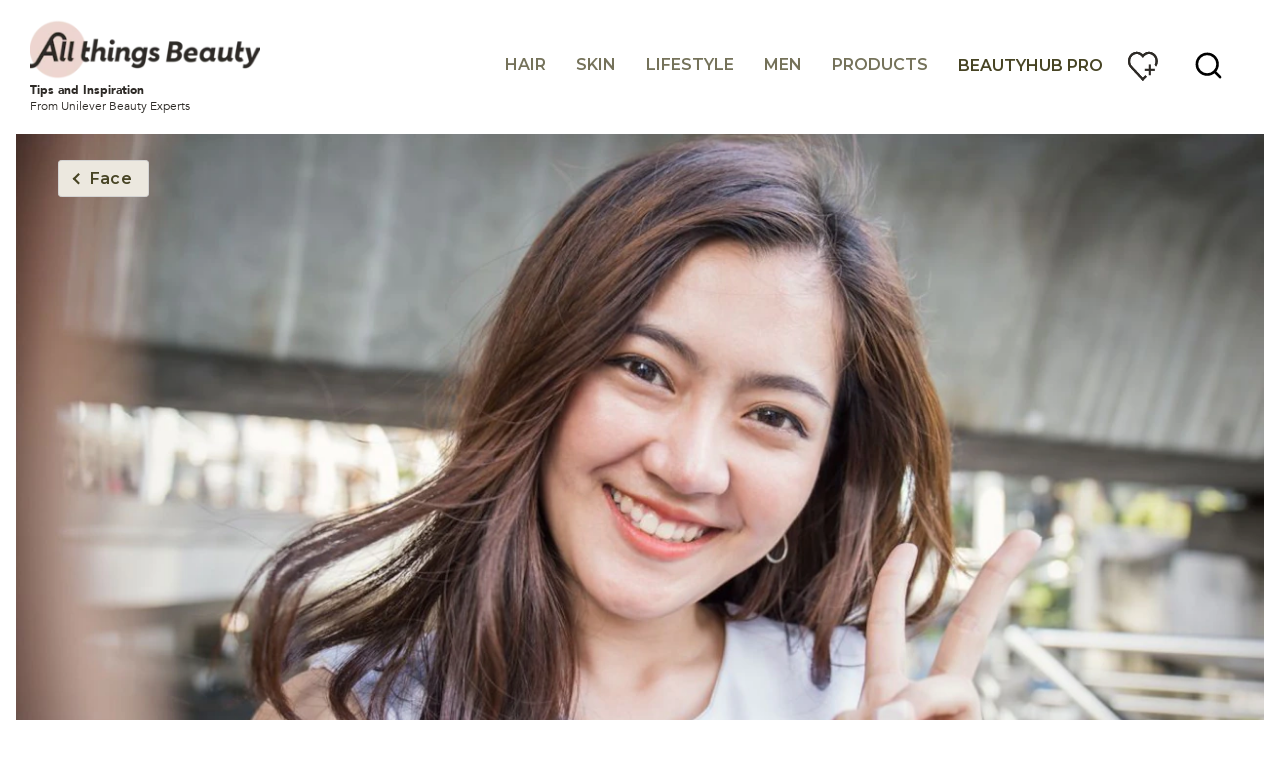

--- FILE ---
content_type: text/html; charset=UTF-8
request_url: https://www.allthingsbeauty.com/ph/skin/face/oil-based-cleanser-for-oily-skin.html
body_size: 44301
content:
<!doctype html>
<html lang="en-PH"> 
 <head> 
  <meta charset="UTF-8"> 
  <meta http-equiv="X-UA-Compatible" content="IE=edge,chrome=1"> 
  <title>Is an Oil-Based Cleanser the Secret to Sebum Control?  | AllThingsBeauty</title> 
  <meta name="description" content="An oil-based cleanser can remove excess sebum more effectively. Learn more about how it can bring balance to oily skin. "> 
  <meta name="template" content="allthingshair-blueprint-article-detail-template"> 
  <meta name="viewport" content="width=device-width, initial-scale=1.0"> 
  <meta http-equiv="content-language" content="en-PH"> 
  <meta name="HandheldFriendly" content="True"> 
  <meta name="MobileOptimized" content="320"> 
  <meta property="keywords" content="oil-based cleanser"> 
  <meta name="content-page-ref" content="rSju6aRDWrjYdJUuL18YIuZHHbyaT9HIurfIH6t6v4hsqzp_JUjYLVBHCWcrG0K2pQuUE0VDd2XF9xELnpql22u05wNInlt_zuxhJSJD9LVQszSarGNvLnar962seTfD"/>
<link rel="preload" href="https://fonts.googleapis.com/css2?family=Montserrat:ital,wght@0,100..900;1,100..900&amp;family=Poppins:wght@400;700&amp;family=Work+Sans:wght@500;800&amp;display=swap" as="style"> 
  <link rel="stylesheet" href="https://fonts.googleapis.com/css2?family=Montserrat:ital,wght@0,100..900;1,100..900&amp;family=Poppins:wght@400;700&amp;family=Work+Sans:wght@500;800&amp;display=swap"> 
  <meta property="og:title" content="Is an Oil-Based Cleanser the Secret to Sebum Control? "> 
  <meta property="og:url" content="https://www.allthingsbeauty.com/ph/skin/face/oil-based-cleanser-for-oily-skin.html"> 
  <meta property="og:image" content="https://assets.unileversolutions.com/v1/133923322.jpg"> 
  <meta property="og:locale" content="en_PH"> 
  <meta property="og:site_name" content="AllThingsBeauty Philippines"> 
  <meta property="og:type" content="website"> 
  <meta property="og:description" content="An oil-based cleanser can remove excess sebum more effectively. Learn more about how it can bring balance to oily skin. "> 
  <meta property="twitter:card" content="summary_large_image"> 
  <meta property="twitter:site" content="AllThingsBeauty Philippines"> 
  <meta property="twitter:title" content="Is an Oil-Based Cleanser the Secret to Sebum Control? "> 
  <meta property="twitter:description" content="An oil-based cleanser can remove excess sebum more effectively. Learn more about how it can bring balance to oily skin. "> 
  <meta property="twitter:image" content="https://assets.unileversolutions.com/v1/133923322.jpg"> 
  <meta property="twitter:site_name" content="AllThingsBeauty Philippines"> 
  <meta property="twitter:url" content="https://www.allthingsbeauty.com/ph/skin/face/oil-based-cleanser-for-oily-skin.html"> 
  <link rel="canonical" href="https://www.allthingsbeauty.com/ph/skin/face/oil-based-cleanser-for-oily-skin.html"> 
  <link rel="alternate" title="home" hreflang="x-default" href="https://www.allthingsbeauty.com/ph/home.html"> 
  <link rel="preconnect" href="https://fonts.gstatic.com" crossorigin> 
  <link rel="preload" as="script" href="https://cdn.cookielaw.org/consent/019547fd-64d0-7bd7-9757-0cf7b4bc53a2/OtAutoBlock.js" nonce="Mzg1ODU3"> 
  <script src="https://cdn.cookielaw.org/consent/019547fd-64d0-7bd7-9757-0cf7b4bc53a2/OtAutoBlock.js" nonce="Mzg1ODU3"></script> 
  <script nonce="Mzg1ODU3">
          // Options for the observer (which mutations to observe).
          const launchObserverConfig = {childList: true, subtree: true};

          // Callback function to execute when mutations are observed.
          const checkLaunchScript = (mutationList, observer) => {
              let launchElement = document.getElementById('launch');
              if (launchElement) {
                  launchElement.onload = () => {
                      // Load otSDKStub.js.

                      var e = document.createElement("button"), t = document.getElementsByTagName("BODY")[0].getAttribute("data-domainId"), o = document.getElementsByTagName("BODY")[0].getAttribute("data-runmode"), n = document.getElementsByTagName("BODY")[0].getAttribute("data-optOut"); t != null && -1 < t.indexOf("-test") && (t = t.substr(0, t.indexOf("-test"))), e.className = "ot-sdk-show-settings", e.innerHTML = "cookie preferences here",e.id = "ot-sdk-btn", document.body.appendChild(e),t ? ((otSDKStubScript = document.createElement("script")).setAttribute("src", "https://cdn.cookielaw.org/scripttemplates/otSDKStub.js"), "true" == o ? otSDKStubScript.setAttribute("data-domain-script", t) : otSDKStubScript.setAttribute("data-domain-script", t + "-test"), otSDKStubScript.setAttribute("data-document-language", "true"), document.head.appendChild(otSDKStubScript), otSDKStubScript = document.createElement("script"), n = "true" === n ? document.createTextNode(function launchscript() { var t; if (a(), t = otIniGrps, otDomainGrps = JSON.parse(JSON.stringify(Optanon.GetDomainData().Groups)), otDeletedGrpIds = function (t, e) { t = (t = t.split(",")).filter(Boolean), e = (e = e.split(",")).filter(Boolean); for (var o = [], n = 0; n < t.length; n++)e.indexOf(t[n]) <= -1 && o.push(t[n]); return o }(t, OnetrustActiveGroups), 0 != otDeletedGrpIds.length && 0 != otDomainGrps.length) for (var e = 0; e < otDomainGrps.length; e++) { if ("" != otDomainGrps[e].CustomGroupId && otDeletedGrpIds.includes(otDomainGrps[e].CustomGroupId)) for (var o = 0; o < otDomainGrps[e].Cookies.length; o++)i(otDomainGrps[e].Cookies[o].Name); if (0 != otDomainGrps[e].Hosts.length) for (o = 0; o < otDomainGrps[e].Hosts.length; o++)if (otDeletedGrpIds.includes(otDomainGrps[e].Hosts[o].HostId) && 0 != otDomainGrps[e].Hosts[o].Cookies.length) for (var n = 0; n < otDomainGrps[e].Hosts[o].Cookies.length; n++)i(otDomainGrps[e].Hosts[o].Cookies[n].Name) } function a() { OptanonWrapperCount = "", otIniGrps = OnetrustActiveGroups } function i(t) { var e = ".unileversolutions.com", o = window.location.hostname; document.cookie = t + "=; Max-Age=-99999999; Path=/;Domain=" + o, document.cookie = t + "=; Max-Age=-99999999; Path=/;Domain=" + e, document.cookie = t + "=; Max-Age=-99999999; Path=/;", localStorage.removeItem(t), pathArray = window.location.pathname.split("/"); for (var n, a = 0; a < pathArray.length; a++)pathArray[a] && (n = pathArray.slice(0, a + 1).join("/"), document.cookie = t + "=; Max-Age=-99999999; Path=" + n + ";Domain=" + o, document.cookie = t + "=; Max-Age=-99999999; Path=" + n + ";Domain=" + e, document.cookie = t + "=; Max-Age=-99999999; Path=" + n + ";", document.cookie = t + "=; Max-Age=-99999999; Path=" + n + "/;Domain=" + o, document.cookie = t + "=; Max-Age=-99999999; Path=" + n + "/;Domain=" + e, document.cookie = t + "=; Max-Age=-99999999; Path=" + n + "/;") } a() }.toString()) : document.createTextNode("function OptanonWrapper() { }"), otSDKStubScript.append(n), document.head.appendChild(otSDKStubScript), window.addEventListener("DOMContentLoaded", function () { var t = document.getElementsByClassName("footer-onetrust-cookie-config_link"); footerOnetrustElemLength = t.length, footerOnetrustElemLength = (footerOnetrustElemLength ? ((t = t[footerOnetrustElemLength - 1]).classList.remove("hidden"), t.appendChild(e)) : (e.id = "ot-sdk-btn", document.body.appendChild(e)), document.head), new MutationObserver(function (t) { t.forEach(function (t) { t && "childList" === t.type && t.addedNodes[0] && "www-widgetapi-script" === t.addedNodes[0].id && "text/plain" === t.addedNodes[0].getAttribute("type") && (t.addedNodes[0].setAttribute("ot-data-ignore", ""), t.addedNodes[0].setAttribute("type", "text/javascript"), t.addedNodes[0].src = t.addedNodes[0].src ? t.addedNodes[0].src.split("youtube.com").join("youtube-nocookie.com") : "") }) }).observe(footerOnetrustElemLength, { childList: !0 }) }), window.addEventListener("oneTrustButtonDisplay", function () { document.body.appendChild(e) })) : console.log("ONETRUST Status: Your Domain not found in One Trust Domain Scan List")

                  };
                  observer.disconnect();
              }
          };

          // Create an observer instance linked to the callback function.
          const launchObserver = new MutationObserver(checkLaunchScript);

          // Start observing the target node for configured mutations.
          launchObserver.observe(document, launchObserverConfig);
        </script> 
  <link rel="dns-prefetch" href="https://fonts.googleapis.com"> 
  <link rel="preconnect" href="https://fonts.googleapis.com"> 
  <link rel="preload" href="https://fonts.googleapis.com/icon?family=Material+Icons&amp;display=swap" as="style" onload="this.onload=null;this.rel='stylesheet'"> 
  <link rel="preload" href="https://fonts.googleapis.com/css2?family=Montserrat:ital,wght@0,100..900;1,100..900&amp;family=Poppins:wght@400;700&amp;display=swap" as="style" onload="this.onload=null;this.rel='stylesheet'"> 
  <link rel="stylesheet" href="/etc.clientlibs/unilever/clientlibs/clientlib-base.lc-27d7eb7eaf184c602357ffa45aa62d3f-lc.min.css" type="text/css"> 
  <style data-scope="global">/* Version=4.24.0,Timestamp=2025-12-11T08:10:53.195Z */@charset "utf-8";html{-webkit-text-size-adjust:100%;line-height:1.15}body{margin:0}main{display:block}h1{font-size:2em;margin:0.67em 0}hr{box-sizing:content-box;height:0;overflow:visible}pre{font-family:monospace,monospace;font-size:1em}a{background-color:transparent}abbr[title]{border-bottom:none;text-decoration:underline;text-decoration:underline dotted}b,strong{font-weight:bolder}code,kbd,samp{font-family:monospace,monospace;font-size:1em}small{font-size:80%}sub,sup{font-size:75%;line-height:0;position:relative;vertical-align:baseline}sub{bottom:-0.25em}sup{top:-0.5em}img{border-style:none}button,input,optgroup,select,textarea{font-family:inherit;font-size:100%;line-height:1.15;margin:0}button,input{overflow:visible}button,select{text-transform:none}[type=button],[type=reset],[type=submit],button{-webkit-appearance:button}[type=button]::-moz-focus-inner,[type=reset]::-moz-focus-inner,[type=submit]::-moz-focus-inner,button::-moz-focus-inner{border-style:none;padding:0}[type=button]:-moz-focusring,[type=reset]:-moz-focusring,[type=submit]:-moz-focusring,button:-moz-focusring{outline:1px dotted ButtonText}fieldset{padding:0.35em 0.75em 0.625em}legend{box-sizing:border-box;color:inherit;display:table;max-width:100%;padding:0;white-space:normal}progress{vertical-align:baseline}textarea{overflow:auto}[type=checkbox],[type=radio]{box-sizing:border-box;padding:0}[type=number]::-webkit-inner-spin-button,[type=number]::-webkit-outer-spin-button{height:auto}[type=search]{-webkit-appearance:textfield;outline-offset:-2px}[type=search]::-webkit-search-decoration{-webkit-appearance:none}::-webkit-file-upload-button{-webkit-appearance:button;font:inherit}details{display:block}summary{display:list-item}[hidden],template{display:none}@-webkit-keyframes slideOut{to{opacity:1;-webkit-transform:translateY(1rem);transform:translateY(1rem)}0%{opacity:0;-webkit-transform:translateY(0rem);transform:translateY(0rem)}}@-webkit-keyframes slideInLeft{0%{-webkit-transform:translate3d(-100%,0,0);transform:translate3d(-100%,0,0);visibility:visible}to{-webkit-transform:translateZ(0);transform:translateZ(0)}}.globalnavigation--reader{clip:rect(1px,1px,1px,1px);border:0;clip-path:inset(0 0 99.9% 99.9%);height:1px;overflow:hidden;padding:0;position:absolute;width:1px}.globalnavigation.is-collapse-menu:not(.active--transition),.globalnavigation[aria-hidden=true]{visibility:hidden}.globalnavigation.is-collapse-menu.active{visibility:visible}@media only screen and (max-width:767px){.globalnavigation:not(.active--transition){visibility:hidden}.globalnavigation.active{visibility:visible}.globalnavigation.globalnavigation--normal .cmp-globalnavigation__item--has-children.open-menu .cmp-globalnavigation__submenu .navigationlinks{width:100%}.globalnavigation.globalnavigation--normal .cmp-globalnavigation__item--has-children.open-menu .cmp-globalnavigation__submenu .button-global-nav-close{display:inline-block;position:absolute;right:2.4rem;top:1.7rem}}.globalnavigation.globalnavigation--normal .cmp-globalnavigation__submenu .navigation-v2-item-list-item.has-child.active-submenu>.navigation-v2-sub-list__body~.navigation-v2-sub-list__body{display:none}.globalnavigation.globalnavigation--normal .cmp-globalnavigation__submenu .navigation-v2-sub-list__body .navigation-il-heading{padding:.8rem 2.6rem}.globalnavigation.globalnavigation--normal .cmp-globalnavigation__submenu .navigation-v2-sub-list__body .navigation-il-heading .navigation-si-list-item-url,.globalnavigation.globalnavigation--normal .cmp-globalnavigation__submenu .navigation-v2-sub-list__body .navigation-il-heading .navigation-v2-item-list-item-link__text{border:0}.globalnavigation.globalnavigation--normal .cmp-globalnavigation__submenu .ma-page_list .navigation-v2-sub-list__body{border-bottom:1px solid #fff}.globalnavigation.globalnavigation--normal .cmp-globalnavigation__submenu .ma-page_list .navigation-v2-item-list-item-link span{letter-spacing:.1rem!important}.globalnavigation.globalnavigation--megamenu .list .navigation-il-heading,.globalnavigation.globalnavigation--megamenu .navigationlinks .navigation-il-heading{border-bottom:1px solid #fff}.spectrum-Site-mobileNav__container{display:none!important}.navigation-si-list .navigation-si-wrap.navigation-si-wrap-active{height:100%}[dir=rtl] .globalnavigation{overflow-x:hidden!important}@media only screen and (max-width:767px){[dir=rtl] .globalnavigation.globalnavigation--megamenu .cmp-globalnavigation__item .mainLink,[dir=rtl] .globalnavigation.globalnavigation--megamenu .cmp-globalnavigation__item a,[dir=rtl] .globalnavigation.globalnavigation--normal .cmp-globalnavigation__item .mainLink,[dir=rtl] .globalnavigation.globalnavigation--normal .cmp-globalnavigation__item a{text-align:right}[dir=rtl] .globalnavigation.globalnavigation--megamenu .cmp-globalnavigation__item .mainLink:after,[dir=rtl] .globalnavigation.globalnavigation--normal .cmp-globalnavigation__item .mainLink:after{content:"expand_less";left:1.5rem;right:unset}}[dir=rtl] .globalnavigation.globalnavigation--megamenu .cmp-globalnavigation__submenu,[dir=rtl] .globalnavigation.globalnavigation--normal .cmp-globalnavigation__submenu{overflow-x:hidden}[dir=rtl] .globalnavigation.globalnavigation--megamenu .cmp-globalnavigation__submenu .navigation-v2-item__body .navigation-v2-item-list-span__text,[dir=rtl] .globalnavigation.globalnavigation--normal .cmp-globalnavigation__submenu .navigation-v2-item__body .navigation-v2-item-list-span__text{text-align:right}[dir=rtl] .globalnavigation.globalnavigation--megamenu .cmp-globalnavigation__submenu .navigation-v2-item__body .navigation-v2-item-list-span__text:after,[dir=rtl] .globalnavigation.globalnavigation--normal .cmp-globalnavigation__submenu .navigation-v2-item__body .navigation-v2-item-list-span__text:after{content:"chevron_left";left:1.5rem;right:unset}[dir=rtl] .globalnavigation.globalnavigation--megamenu .cmp-globalnavigation__submenu .navigation-si-wrap,[dir=rtl] .globalnavigation.globalnavigation--normal .cmp-globalnavigation__submenu .navigation-si-wrap{display:none}[dir=rtl] .globalnavigation.globalnavigation--megamenu .cmp-globalnavigation__submenu .navigation-si-wrap.navigation-si-wrap-active,[dir=rtl] .globalnavigation.globalnavigation--normal .cmp-globalnavigation__submenu .navigation-si-wrap.navigation-si-wrap-active{display:block}[dir=rtl] .globalnavigation.globalnavigation--megamenu .cmp-teaser__description,[dir=rtl] .globalnavigation.globalnavigation--normal .cmp-teaser__description{text-align:right}.globalnavigation.globalnavigation--normal.tabs .globalnavigation--v2 .cmp-globalnavigation__item--has-children .cmp-tabs__tabpanel,.globalnavigation.globalnavigation--normal.tabs .globalnavigation--v2 .cmp-globalnavigation__item--has-children div[role=tabpanel]{visibility:hidden}.globalnavigation.globalnavigation--normal.tabs .globalnavigation--v2 .cmp-globalnavigation__item--has-children.open-menu .cmp-tabs__tabpanel,.globalnavigation.globalnavigation--normal.tabs .globalnavigation--v2 .cmp-globalnavigation__item--has-children.open-menu div[role=tabpanel]{display:block;visibility:visible}@media only screen and (max-width:768px){.globalnavigation .globalnavigation--v2 .cmp-globalnavigation__submenu .navigationlinks .button-global-nav-close,.globalnavigation.globalnavigation--v2 .cmp-globalnavigation__submenu .navigationlinks .button-global-nav-close{display:none}}.globalnavigation.globalnavigation--megamenu .globalnavigation--v2.cmp-globalnavigation .button-global-nav-close .cmp-button:focus:not(:focus-visible),.globalnavigation.globalnavigation--normal .globalnavigation--v2.cmp-globalnavigation .button-global-nav-close .cmp-button:focus:not(:focus-visible){outline:2px solid #436eff}@media(pointer:coarse)and (max-width:767px){.cmp-experiencefragment--header .searchbar-button button:active,.cmp-experiencefragment--header .searchbar-button button:focus,.cmp-experiencefragment--header .searchbar-button button:focus-visible,.cmp-experiencefragment--header .searchbar-button button:hover{outline:none}}@media only screen and (max-width:768px){.globalnavigation.globalnavigation--megamenu,.globalnavigation.globalnavigation--normal{z-index:10011}}.visibility-scroll-hidden{visibility:hidden}html{font-size:100%!important}@media only screen and (min-width:992px){body.active-menu{overflow:visible;position:relative}}body:not(.homepage) .cmp-experiencefragment--header .primary-nav.container>.cmp-container{border-bottom:none}.cmp-experiencefragment--header .button.button-header-nav{background-color:transparent;left:0;position:absolute;right:unset;top:15px;-webkit-transform:none;transform:none;z-index:1}.cmp-experiencefragment--header .button.button-header-nav.button{display:block;height:57px;width:53px!important;z-index:999}@media only screen and (min-width:768px){.cmp-experiencefragment--header .button.button-header-nav.button{left:0;right:unset}}@media only screen and (min-width:992px){.cmp-experiencefragment--header .button.button-header-nav.button{display:none}}.cmp-experiencefragment--header .button.button-header-nav .cmp-button{height:inherit;min-height:inherit;min-width:inherit;padding:15px;width:inherit}.cmp-experiencefragment--header .button.button-header-nav .cmp-button:before{top:17px}.cmp-experiencefragment--header .button.button-header-nav .cmp-button .cmp-button__icon{font-size:0;margin:0px;top:26px}.cmp-experiencefragment--header .button.button-header-nav .cmp-button:after{margin:0px;top:35px}.cmp-experiencefragment--header .button.button-header-nav .cmp-button .cmp-button__text{display:none}.cmp-experiencefragment--header .button.button-header-nav .cmp-button:hover{outline:none}.cmp-experiencefragment--header .button.button-header-nav .cmp-button:focus,.cmp-experiencefragment--header .button.button-header-nav .cmp-button:focus-visible{outline-offset:-2px}@media only screen and (min-width:768px){.cmp-experiencefragment--header .button.button-header-nav.menu-close{left:0;right:unset}}.cmp-experiencefragment--header .button.button-header-nav.menu-close .cmp-button:after,.cmp-experiencefragment--header .button.button-header-nav.menu-close .cmp-button:before{background-color:#2d2a26}.cmp-experiencefragment--header .button.button-header-nav.menu-close .cmp-button:after,.cmp-experiencefragment--header .button.button-header-nav.menu-close .cmp-button:before{top:25px}.cmp-experiencefragment--header .primary-nav .globalnavigation.globalnavigation--normal{background:#fff;bottom:0;left:0;max-width:none;overflow:hidden;position:fixed;top:0;-webkit-transform:translate(-100%);transform:translate(-100%);-webkit-transition:all .5s ease;transition:all .5s ease;width:100%;z-index:1004}@media(max-width:991px){.cmp-experiencefragment--header .primary-nav .globalnavigation.globalnavigation--normal{left:-65px}}@media only screen and (min-width:992px){.cmp-experiencefragment--header .primary-nav .globalnavigation.globalnavigation--normal{-webkit-box-flex:1;background:transparent;bottom:auto;-ms-flex:1;flex:1;left:auto;margin:initial;max-width:none;overflow:visible;position:relative;position:unset;top:auto;-webkit-transform:none;transform:none;width:auto;z-index:auto}}.cmp-experiencefragment--header .primary-nav .globalnavigation.globalnavigation--normal.active{background:#fff;background-image:none;bottom:0;left:0;margin:0;max-width:none;overflow:hidden;overflow:auto;padding-bottom:0;position:fixed;top:0;-webkit-transform:translate(-100%);transform:translate(-100%);-webkit-transform:translate(0);transform:translate(0);width:100%;width:100%!important;z-index:1004}.cmp-experiencefragment--header .primary-nav .globalnavigation.globalnavigation--normal.active>div{margin:0;max-width:100%}.cmp-experiencefragment--header .primary-nav .globalnavigation.globalnavigation--normal .cmp-globalnavigation__group{border:none;display:block;padding:0}@media only screen and (min-width:768px){.cmp-experiencefragment--header .primary-nav .globalnavigation.globalnavigation--normal .cmp-globalnavigation__group{border:none}}@media only screen and (min-width:992px){.cmp-experiencefragment--header .primary-nav .globalnavigation.globalnavigation--normal .cmp-globalnavigation__group{-webkit-box-pack:end;-ms-flex-pack:end;display:-webkit-box;display:-ms-flexbox;display:flex;-ms-flex-wrap:wrap!important;flex-wrap:wrap!important;gap:0;justify-content:flex-end;padding:0}}.cmp-experiencefragment--header .primary-nav .globalnavigation.globalnavigation--normal .cmp-globalnavigation__item{border-bottom:1px solid #999;color:#2d2a26;font-size:1.125rem;line-height:1.2375rem;padding:0;width:100%}@media only screen and (min-width:992px){.cmp-experiencefragment--header .primary-nav .globalnavigation.globalnavigation--normal .cmp-globalnavigation__item{border:none;height:auto;padding:0;width:auto}}.cmp-experiencefragment--header .primary-nav .globalnavigation.globalnavigation--normal .cmp-globalnavigation__item a,.cmp-experiencefragment--header .primary-nav .globalnavigation.globalnavigation--normal .cmp-globalnavigation__item button{border-bottom:none;-webkit-box-sizing:border-box;box-sizing:border-box;color:#474424;font-family:Montserrat,serif;font-size:1rem;font-weight:600;margin:19px 0;min-width:100%;padding:0 20px;position:relative;text-align:left;text-transform:uppercase;width:100%}.cmp-experiencefragment--header .primary-nav .globalnavigation.globalnavigation--normal .cmp-globalnavigation__item a:before,.cmp-experiencefragment--header .primary-nav .globalnavigation.globalnavigation--normal .cmp-globalnavigation__item button:before{content:none}@media only screen and (min-width:992px){.cmp-experiencefragment--header .primary-nav .globalnavigation.globalnavigation--normal .cmp-globalnavigation__item a,.cmp-experiencefragment--header .primary-nav .globalnavigation.globalnavigation--normal .cmp-globalnavigation__item button{margin:0;min-width:auto;padding:23px 15px;text-align:left;width:auto}}.cmp-experiencefragment--header .primary-nav .globalnavigation.globalnavigation--normal .cmp-globalnavigation__item a:focus-visible,.cmp-experiencefragment--header .primary-nav .globalnavigation.globalnavigation--normal .cmp-globalnavigation__item button:focus-visible{outline-color:#2d2a26;outline-offset:2px;outline-style:auto}.cmp-experiencefragment--header .primary-nav .globalnavigation.globalnavigation--normal .cmp-globalnavigation__item button{cursor:pointer;min-height:auto}.cmp-experiencefragment--header .primary-nav .globalnavigation.globalnavigation--normal .cmp-globalnavigation__item .mainLink{opacity:.75}.cmp-experiencefragment--header .primary-nav .globalnavigation.globalnavigation--normal .cmp-globalnavigation__item .mainLink:after{content:"";-webkit-filter:unset;filter:unset;font-family:ATH Icons;font-size:1rem;right:20px;top:0;-webkit-transform:unset;transform:unset}@media only screen and (min-width:992px){.cmp-experiencefragment--header .primary-nav .globalnavigation.globalnavigation--normal .cmp-globalnavigation__item .mainLink:after{content:none;display:none}}@media(max-width:991px){.cmp-experiencefragment--header .primary-nav .globalnavigation.globalnavigation--normal .cmp-globalnavigation__item.cmp-globalnavigation__item--has-children .cmp-globalnavigation__submenu{height:100vh;position:fixed;top:0;width:100%}}.cmp-experiencefragment--header .primary-nav .globalnavigation.globalnavigation--normal .cmp-globalnavigation__item.cmp-globalnavigation__item--has-children .cmp-globalnavigation__submenu>.cmp-container{display:block;padding-top:0px}.cmp-experiencefragment--header .primary-nav .globalnavigation.globalnavigation--normal .cmp-globalnavigation__item.cmp-globalnavigation__item--has-children.open-menu>button:before{left:0;width:100%}.cmp-experiencefragment--header .primary-nav .globalnavigation.globalnavigation--normal .cmp-globalnavigation__item.cmp-globalnavigation__item--has-children.open-menu>div .cmp-globalnavigation__submenu{visibility:visible}@media only screen and (min-width:992px){.cmp-experiencefragment--header .primary-nav .globalnavigation.globalnavigation--normal .cmp-globalnavigation__item.cmp-globalnavigation__item--has-children.open-menu>div .cmp-globalnavigation__submenu{-webkit-animation-duration:.3s;animation-duration:.3s;-webkit-animation-fill-mode:both;animation-fill-mode:both;-webkit-animation-name:slideOut;animation-name:slideOut;display:block!important;margin:0 auto;max-width:1260px;top:115px;visibility:hidden;z-index:3}.cmp-experiencefragment--header .primary-nav .globalnavigation.globalnavigation--normal .cmp-globalnavigation__item.cmp-globalnavigation__item--has-children.open-menu>div .cmp-globalnavigation__submenu .navigationlinks .cmp--navigation-v2.ma-page_list{display:block;margin:0 auto;max-width:854px;width:100%}}.cmp-experiencefragment--header .primary-nav .globalnavigation.globalnavigation--normal .cmp-globalnavigation__item.cmp-globalnavigation__item--has-children.open-menu>div .cmp-globalnavigation__submenu .navigationlinks.highlight-last-link .navigation-v2-item-list__group .navigation-v2-item-list-item:last-child{border:none}@media(max-width:991px){.cmp-experiencefragment--header .primary-nav .globalnavigation.globalnavigation--normal .cmp-globalnavigation__item.cmp-globalnavigation__item--has-children.open-menu>div .cmp-globalnavigation__submenu .navigationlinks.highlight-last-link .navigation-v2-item-list__group .navigation-v2-item-list-item.navigation-v2-item-list-item--level-0:last-child .navigation-v2-item-list-item-link .navigation-v2-item-list-item-link__text{-webkit-box-align:center;-ms-flex-align:center;align-items:center;background-image:linear-gradient(120deg,#2d2a26,#2d2a26);background-position:0 100%;background-repeat:no-repeat;background-size:100% .125rem;display:inline-block;font-family:Avenir Bold,sans-serif;font-size:1.125rem;gap:10px;line-height:1.6875rem;position:relative;text-decoration:none;-webkit-transition:all .25s cubic-bezier(0.215,0.61,0.355,1);transition:all .25s cubic-bezier(0.215,0.61,0.355,1);width:auto}.cmp-experiencefragment--header .primary-nav .globalnavigation.globalnavigation--normal .cmp-globalnavigation__item.cmp-globalnavigation__item--has-children.open-menu>div .cmp-globalnavigation__submenu .navigationlinks.highlight-last-link .navigation-v2-item-list__group .navigation-v2-item-list-item.navigation-v2-item-list-item--level-0:last-child .navigation-v2-item-list-item-link .navigation-v2-item-list-item-link__text:after{content:"";-webkit-filter:unset;filter:unset;font-family:ATH Icons;font-size:1.125rem;line-height:normal;position:absolute;right:-25px;top:6px}.cmp-experiencefragment--header .primary-nav .globalnavigation.globalnavigation--normal .cmp-globalnavigation__item.cmp-globalnavigation__item--has-children.open-menu>div .cmp-globalnavigation__submenu .navigationlinks.highlight-last-link .navigation-v2-item-list__group .navigation-v2-item-list-item.navigation-v2-item-list-item--level-0:last-child .navigation-v2-item-list-item-link .navigation-v2-item-list-item-link__text:hover{background-size:100% 100%;color:#fff!important}.cmp-experiencefragment--header .primary-nav .globalnavigation.globalnavigation--normal .cmp-globalnavigation__item.cmp-globalnavigation__item--has-children.open-menu>div .cmp-globalnavigation__submenu .navigationlinks.highlight-last-link .navigation-v2-item-list__group .navigation-v2-item-list-item.navigation-v2-item-list-item--level-0:last-child .navigation-v2-item-list-item-link .navigation-v2-item-list-item-link__text:hover:after{color:#fff!important;-webkit-filter:unset;filter:unset}}.cmp-experiencefragment--header .primary-nav .globalnavigation.globalnavigation--normal .cmp-globalnavigation__item.cmp-globalnavigation__item--has-children.open-menu>div .cmp-globalnavigation__submenu .navigationlinks .navigation-v2-item-list__group{background-color:#fff}@media(max-width:991px){.cmp-experiencefragment--header .primary-nav .globalnavigation.globalnavigation--normal .cmp-globalnavigation__item.cmp-globalnavigation__item--has-children.open-menu>div .cmp-globalnavigation__submenu .navigationlinks .navigation-v2-item-list__group{-webkit-animation-duration:.5s;animation-duration:.5s;-webkit-animation-fill-mode:both;animation-fill-mode:both;-webkit-animation-name:slideInLeft;animation-name:slideInLeft;padding:0}}@media only screen and (min-width:992px){.cmp-experiencefragment--header .primary-nav .globalnavigation.globalnavigation--normal .cmp-globalnavigation__item.cmp-globalnavigation__item--has-children.open-menu>div .cmp-globalnavigation__submenu .navigationlinks .navigation-v2-item-list__group{background-color:#fff}}@media(max-width:991px){.cmp-experiencefragment--header .primary-nav .globalnavigation.globalnavigation--normal .cmp-globalnavigation__item.cmp-globalnavigation__item--has-children.open-menu>div .cmp-globalnavigation__submenu .cmp-button{-webkit-animation-duration:.5s;animation-duration:.5s;-webkit-animation-fill-mode:both;animation-fill-mode:both;-webkit-animation-name:slideInLeft;animation-name:slideInLeft}}.cmp-experiencefragment--header .primary-nav .globalnavigation.globalnavigation--normal .cmp-globalnavigation__item.cmp-globalnavigation__item--has-children.open-menu .cmp-globalnavigation__submenu .dy-page_list .navigation-v2-item__body{background-color:#fff}.cmp-experiencefragment--header .primary-nav .globalnavigation.globalnavigation--normal .cmp-globalnavigation__item.cmp-globalnavigation__item--has-children.open-menu .cmp-globalnavigation__submenu .dy-page_list .navigation-v2-item-list-item-link{padding:0 20px!important}.cmp-experiencefragment--header .primary-nav .globalnavigation.globalnavigation--normal .cmp-globalnavigation__item.cmp-globalnavigation__item--has-children.open-menu .cmp-globalnavigation__submenu .dy-page_list .navigation-v2-item-list-item.has-child.active-submenu .navigation-si-wrap-active{background:#fff;top:0;width:100%;z-index:1}.cmp-experiencefragment--header .primary-nav .globalnavigation.globalnavigation--normal .cmp-globalnavigation__item.cmp-globalnavigation__item--has-children.open-menu .cmp-globalnavigation__submenu .dy-page_list .navigation-v2-item-list-item.has-child.active-submenu .navigation-si-wrap-active .navigation-button__wrapper{display:block}@media(max-width:991px){.cmp-experiencefragment--header .primary-nav .globalnavigation.globalnavigation--normal .cmp-globalnavigation__item.cmp-globalnavigation__item--has-children.open-menu .cmp-globalnavigation__submenu .dy-page_list .navigation-v2-item-list-item.has-child.active-submenu .navigation-si-wrap-active{height:100vh;left:0;margin:0;position:fixed;top:-55px}}.cmp-experiencefragment--header .primary-nav .globalnavigation.globalnavigation--normal .cmp-globalnavigation__item.cmp-globalnavigation__item--has-children.open-menu .cmp-globalnavigation__submenu .dy-page_list .navigation-v2-item-list-item.has-child.active-submenu .navigation-si-wrap-active .navigation-v2-sub-list__group.navigation-v2-item-parent-link{display:none}.cmp-experiencefragment--header .primary-nav .globalnavigation.globalnavigation--normal .cmp-globalnavigation__item .cmp-globalnavigation__submenu{background:#fff;min-width:12rem;padding:0;width:unset;z-index:1}@media(max-width:768px){.cmp-experiencefragment--header .primary-nav .globalnavigation.globalnavigation--normal .cmp-globalnavigation__item .cmp-globalnavigation__submenu{position:fixed;top:0}}@media only screen and (min-width:992px){.cmp-experiencefragment--header .primary-nav .globalnavigation.globalnavigation--normal .cmp-globalnavigation__item .cmp-globalnavigation__submenu{background:#fff;left:0px;padding:20px 0 30px}}.cmp-experiencefragment--header .primary-nav .globalnavigation.globalnavigation--normal .cmp-globalnavigation__item .cmp-globalnavigation__submenu>.cmp-container{-webkit-box-pack:center;-ms-flex-pack:center;justify-content:center}@media only screen and (min-width:992px){.cmp-experiencefragment--header .primary-nav .globalnavigation.globalnavigation--normal .cmp-globalnavigation__item .cmp-globalnavigation__submenu>.cmp-container{-webkit-box-pack:start;-ms-flex-pack:start;justify-content:flex-start;padding-left:5.5rem;padding-right:5.5rem}.cmp-experiencefragment--header .primary-nav .globalnavigation.globalnavigation--normal .cmp-globalnavigation__item .cmp-globalnavigation__submenu>.cmp-container>.container{width:80%}}@media only screen and (min-width:768px){.cmp-experiencefragment--header .primary-nav .globalnavigation.globalnavigation--normal .cmp-globalnavigation__item .cmp-globalnavigation__submenu>.cmp-container>.container>.cmp-container{display:block}}@media only screen and (min-width:992px){.cmp-experiencefragment--header .primary-nav .globalnavigation.globalnavigation--normal .cmp-globalnavigation__item .cmp-globalnavigation__submenu>.cmp-container>.container>.cmp-container{display:-webkit-box;display:-ms-flexbox;display:flex}.cmp-experiencefragment--header .primary-nav .globalnavigation.globalnavigation--normal .cmp-globalnavigation__item .cmp-globalnavigation__submenu>.cmp-container>.container .navigationlinks{width:100%}}.cmp-experiencefragment--header .primary-nav .globalnavigation.globalnavigation--normal .cmp-globalnavigation__item .cmp-globalnavigation__submenu .ma-page_list .navigation-v2-item__body{background-color:#fff;min-width:100vw;width:100%}@media only screen and (min-width:992px){.cmp-experiencefragment--header .primary-nav .globalnavigation.globalnavigation--normal .cmp-globalnavigation__item .cmp-globalnavigation__submenu .ma-page_list .navigation-v2-item__body{background-color:#fff;min-width:unset}}.cmp-experiencefragment--header .primary-nav .globalnavigation.globalnavigation--normal .cmp-globalnavigation__item .cmp-globalnavigation__submenu .ma-page_list .navigation-v2-item-list-item-link{margin:15px 0;padding:0!important}@media only screen and (min-width:992px){.cmp-experiencefragment--header .primary-nav .globalnavigation.globalnavigation--normal .cmp-globalnavigation__item .cmp-globalnavigation__submenu .ma-page_list .navigation-v2-item-list-item-link{margin:0 0 8px;padding:0!important}}.cmp-experiencefragment--header .primary-nav .globalnavigation.globalnavigation--normal .cmp-globalnavigation__item .cmp-globalnavigation__submenu .navigationlinks .navigation-v2-item-list__group{background:#fff;list-style:none;padding:0}@media only screen and (min-width:992px){.cmp-experiencefragment--header .primary-nav .globalnavigation.globalnavigation--normal .cmp-globalnavigation__item .cmp-globalnavigation__submenu .navigationlinks .navigation-v2-item-list__group{display:-webkit-box;display:-ms-flexbox;display:flex;-ms-flex-wrap:wrap;flex-wrap:wrap;gap:10px;padding:0}}.cmp-experiencefragment--header .primary-nav .globalnavigation.globalnavigation--normal .cmp-globalnavigation__item .cmp-globalnavigation__submenu .navigationlinks .navigation-v2-item-list__group .navigation-v2-sub-list__body{background-color:#fff;padding:0}@media only screen and (min-width:992px){.cmp-experiencefragment--header .primary-nav .globalnavigation.globalnavigation--normal .cmp-globalnavigation__item .cmp-globalnavigation__submenu .navigationlinks .navigation-v2-item-list__group .navigation-v2-sub-list__body{background:#fff}}.cmp-experiencefragment--header .primary-nav .globalnavigation.globalnavigation--normal .cmp-globalnavigation__item .cmp-globalnavigation__submenu .navigationlinks .navigation-v2-item-list__group .navigation-v2-sub-list__body .navigation-il-heading{padding:0}@media only screen and (min-width:992px){.cmp-experiencefragment--header .primary-nav .globalnavigation.globalnavigation--normal .cmp-globalnavigation__item .cmp-globalnavigation__submenu .navigationlinks .navigation-v2-item-list__group .navigation-v2-sub-list__body .navigation-il-heading{color:#2d2a26;font-family:Avenir Bold,sans-serif;font-size:1.125rem;font-weight:700;line-height:1.6875rem;margin-top:0px}}.cmp-experiencefragment--header .primary-nav .globalnavigation.globalnavigation--normal .cmp-globalnavigation__item .cmp-globalnavigation__submenu .navigationlinks .navigation-v2-item-list__group .navigation-v2-sub-list__body .navigation-il-heading .navigation-v2-item-list-item-link__text{color:#2d2a26;font-family:Avenir Bold,sans-serif;font-size:1.125rem;font-weight:700;line-height:1.6875rem}@media only screen and (min-width:992px){.cmp-experiencefragment--header .primary-nav .globalnavigation.globalnavigation--normal .cmp-globalnavigation__item .cmp-globalnavigation__submenu .navigationlinks .navigation-v2-item-list__group .navigation-v2-item-list-item{min-width:calc(33.33% - 0.5rem)}}.cmp-experiencefragment--header .primary-nav .globalnavigation.globalnavigation--normal .cmp-globalnavigation__item .cmp-globalnavigation__submenu .navigationlinks .navigation-v2-item-list__group .navigation-v2-item-list-item .navigation-v2-item-list-item-link{text-decoration:none}.cmp-experiencefragment--header .primary-nav .globalnavigation.globalnavigation--normal .cmp-globalnavigation__item .cmp-globalnavigation__submenu .navigationlinks .navigation-v2-item-list__group .navigation-v2-item-list-item .navigation-v2-item-list-item-link:after,.cmp-experiencefragment--header .primary-nav .globalnavigation.globalnavigation--normal .cmp-globalnavigation__item .cmp-globalnavigation__submenu .navigationlinks .navigation-v2-item-list__group .navigation-v2-item-list-item .navigation-v2-item-list-item-link:before{content:none}.cmp-experiencefragment--header .primary-nav .globalnavigation.globalnavigation--normal .cmp-globalnavigation__item .cmp-globalnavigation__submenu .navigationlinks .navigation-v2-item-list__group .navigation-v2-item-list-item .navigation-v2-item-list-item-link:active,.cmp-experiencefragment--header .primary-nav .globalnavigation.globalnavigation--normal .cmp-globalnavigation__item .cmp-globalnavigation__submenu .navigationlinks .navigation-v2-item-list__group .navigation-v2-item-list-item .navigation-v2-item-list-item-link:focus{border:none!important;outline:none}.cmp-experiencefragment--header .primary-nav .globalnavigation.globalnavigation--normal .cmp-globalnavigation__item .cmp-globalnavigation__submenu .navigationlinks .navigation-v2-item-list__group .navigation-v2-item-list-item .navigation-v2-item-list-item-link:focus-visible{border:none;outline:2px solid #000;outline-offset:-1px}.cmp-experiencefragment--header .primary-nav .globalnavigation.globalnavigation--normal .cmp-globalnavigation__item .cmp-globalnavigation__submenu .navigationlinks .navigation-v2-item-list__group .navigation-v2-item-list-item .navigation-v2-item-list-item-link .navigation-v2-item-list-item-link__text{background-color:#fff;color:#2d2a26;color:#2d2a26!important;font-size:1rem;font-size:1.125rem;letter-spacing:0px!important;line-height:1.4rem;line-height:1.6875rem;text-decoration:none}@media only screen and (min-width:768px){.cmp-experiencefragment--header .primary-nav .globalnavigation.globalnavigation--normal .cmp-globalnavigation__item .cmp-globalnavigation__submenu .navigationlinks .navigation-v2-item-list__group .navigation-v2-item-list-item .navigation-v2-item-list-item-link .navigation-v2-item-list-item-link__text{font-size:1.0313rem;font-size:1rem;line-height:1.4438rem;line-height:normal}}.cmp-experiencefragment--header .primary-nav .globalnavigation.globalnavigation--normal .cmp-globalnavigation__item .cmp-globalnavigation__submenu .navigationlinks .navigation-v2-item-list__group .navigation-v2-item-list-item .navigation-v2-item-list-item-link .navigation-v2-item-list-item-link__text:active,.cmp-experiencefragment--header .primary-nav .globalnavigation.globalnavigation--normal .cmp-globalnavigation__item .cmp-globalnavigation__submenu .navigationlinks .navigation-v2-item-list__group .navigation-v2-item-list-item .navigation-v2-item-list-item-link .navigation-v2-item-list-item-link__text:focus{border:none!important;outline:none!important}.cmp-experiencefragment--header .primary-nav .globalnavigation.globalnavigation--normal .cmp-globalnavigation__item .cmp-globalnavigation__submenu .navigationlinks .navigation-v2-item-list__group .navigation-v2-item-list-item .navigation-v2-item-list-item-link .navigation-v2-item-list-item-link__text:hover{background-color:#fff;color:#2d2a26}@media only screen and (min-width:992px){.cmp-experiencefragment--header .primary-nav .globalnavigation.globalnavigation--normal .cmp-globalnavigation__item .cmp-globalnavigation__submenu .navigationlinks .navigation-v2-item-list__group .navigation-v2-item-list-item .navigation-v2-item-list-item-link .navigation-v2-item-list-item-link__text:hover{text-decoration:underline}.cmp-experiencefragment--header .primary-nav .globalnavigation.globalnavigation--normal .cmp-globalnavigation__item .cmp-globalnavigation__submenu .navigationlinks .navigation-v2-item-list__group li.navigation-v2-item-list-item.navigation-v2-item-list-item.__group:last-child .navigation-v2-item-list-item .navigation-v2-item-list-item-link .navigation-v2-item-list-item-link__text{-webkit-box-align:center;-ms-flex-align:center;align-items:center;background:#f5f3ef;color:#474424;display:-webkit-box;display:-ms-flexbox;display:flex;font-family:Montserrat,serif;font-size:1rem;font-weight:600;gap:10px;line-height:1.6875rem;opacity:.75;text-decoration:none}.cmp-experiencefragment--header .primary-nav .globalnavigation.globalnavigation--normal .cmp-globalnavigation__item .cmp-globalnavigation__submenu .navigationlinks .navigation-v2-item-list__group li.navigation-v2-item-list-item.navigation-v2-item-list-item.__group:last-child .navigation-v2-item-list-item .navigation-v2-item-list-item-link .navigation-v2-item-list-item-link__text:hover{opacity:1}.cmp-experiencefragment--header .primary-nav .globalnavigation.globalnavigation--normal .cmp-globalnavigation__item .cmp-globalnavigation__submenu .navigationlinks .navigation-v2-item-list__group .navigation-v2-sub-list__body .navigation-v2-sub-list__group .navigation-v2-item-list-item--level-:last-child .navigation-v2-item-list-item-link,.cmp-experiencefragment--header .primary-nav .globalnavigation.globalnavigation--normal .cmp-globalnavigation__item .cmp-globalnavigation__submenu .navigationlinks .navigation-v2-item-list__group .navigation-v2-sub-list__body .navigation-v2-sub-list__group .navigation-v2-item-list-item--level-:last-child .navigation-v2-item-list-item-link__text{background:#ebe7de;opacity:1;width:auto}.cmp-experiencefragment--header .primary-nav .globalnavigation.globalnavigation--normal .cmp-globalnavigation__item .cmp-globalnavigation__submenu .navigationlinks .navigation-v2-item-list__group .navigation-v2-sub-list__body .navigation-v2-sub-list__group .navigation-v2-item-list-item--level-:last-child .navigation-v2-item-list-item-link .navigation-v2-item-list-item-link__text{background:#ebe7de!important;opacity:1!important;padding-left:1rem;text-decoration:underline!important;text-underline-offset:10px}.cmp-experiencefragment--header .primary-nav .globalnavigation.globalnavigation--normal .cmp-globalnavigation__item .cmp-globalnavigation__submenu .navigationlinks .navigation-v2-item-list__group .navigation-v2-sub-list__body .navigation-v2-sub-list__group .navigation-v2-item-list-item--level-:last-child:after{content:"";-webkit-filter:unset;filter:unset;font-family:ATH Icons;font-size:1.125rem;line-height:normal}}.cmp-experiencefragment--header .primary-nav .globalnavigation.globalnavigation--normal .cmp-globalnavigation__item .cmp-globalnavigation__submenu .navigationlinks .navigation-v2-item .navigation-v2-sub-list__group{background-color:#fff;width:100%}@media only screen and (min-width:992px){.cmp-experiencefragment--header .primary-nav .globalnavigation.globalnavigation--normal .cmp-globalnavigation__item .cmp-globalnavigation__submenu .navigationlinks .navigation-v2-item .navigation-v2-sub-list__group{width:auto}}.cmp-experiencefragment--header .primary-nav .globalnavigation.globalnavigation--normal .cmp-globalnavigation__item .cmp-globalnavigation__submenu .navigationlinks .navigation-v2-item .navigation-v2-sub-list__group .navigation-v2-item-list-item{border-bottom:1px solid #999}@media only screen and (min-width:992px){.cmp-experiencefragment--header .primary-nav .globalnavigation.globalnavigation--normal .cmp-globalnavigation__item .cmp-globalnavigation__submenu .navigationlinks .navigation-v2-item .navigation-v2-sub-list__group .navigation-v2-item-list-item{border-bottom:none}}.cmp-experiencefragment--header .primary-nav .globalnavigation.globalnavigation--normal .cmp-globalnavigation__item .cmp-globalnavigation__submenu .navigationlinks .navigation-v2-item .navigation-v2-sub-list__group .navigation-v2-item-list-item:first-child .navigation-button__wrapper{display:block}.cmp-experiencefragment--header .primary-nav .globalnavigation.globalnavigation--normal .cmp-globalnavigation__item .cmp-globalnavigation__submenu .navigationlinks .navigation-v2-item .navigation-v2-sub-list__group .navigation-v2-item-list-item .navigation-button__wrapper{display:none}.cmp-experiencefragment--header .primary-nav .globalnavigation.globalnavigation--normal .cmp-globalnavigation__item .cmp-globalnavigation__submenu .navigationlinks .navigation-v2-item .navigation-v2-sub-list__group .navigation-v2-item-list-item button.navigation-v2-item-list-item-link{border-bottom:none;-webkit-box-sizing:border-box;box-sizing:border-box;color:#2d2a26;font-size:1.125rem;font-weight:400;line-height:1.2375rem;margin:19px 0;min-width:100%;padding:0 20px!important;position:relative;text-align:left;-webkit-transition:all .5s ease;transition:all .5s ease;width:100%}.cmp-experiencefragment--header .primary-nav .globalnavigation.globalnavigation--normal .cmp-globalnavigation__item .cmp-globalnavigation__submenu .navigationlinks .navigation-v2-item .navigation-v2-sub-list__group .navigation-v2-item-list-item button.navigation-v2-item-list-item-link *,.cmp-experiencefragment--header .primary-nav .globalnavigation.globalnavigation--normal .cmp-globalnavigation__item .cmp-globalnavigation__submenu .navigationlinks .navigation-v2-item .navigation-v2-sub-list__group .navigation-v2-item-list-item button.navigation-v2-item-list-item-link:after,.cmp-experiencefragment--header .primary-nav .globalnavigation.globalnavigation--normal .cmp-globalnavigation__item .cmp-globalnavigation__submenu .navigationlinks .navigation-v2-item .navigation-v2-sub-list__group .navigation-v2-item-list-item button.navigation-v2-item-list-item-link:before,.cmp-experiencefragment--header .primary-nav .globalnavigation.globalnavigation--normal .cmp-globalnavigation__item .cmp-globalnavigation__submenu .navigationlinks .navigation-v2-item .navigation-v2-sub-list__group .navigation-v2-item-list-item button.navigation-v2-item-list-item-link:hover{-webkit-transition:background .3s cubic-bezier(0.55,0,0.1,1) 0s,color .3s cubic-bezier(0.55,0,0.1,1) 0s,opacity .3s cubic-bezier(0.55,0,0.1,1) 0s,-webkit-transform .3s cubic-bezier(0.55,0,0.1,1) 0s;transition:background .3s cubic-bezier(0.55,0,0.1,1) 0s,color .3s cubic-bezier(0.55,0,0.1,1) 0s,opacity .3s cubic-bezier(0.55,0,0.1,1) 0s,-webkit-transform .3s cubic-bezier(0.55,0,0.1,1) 0s;transition:background .3s cubic-bezier(0.55,0,0.1,1) 0s,color .3s cubic-bezier(0.55,0,0.1,1) 0s,opacity .3s cubic-bezier(0.55,0,0.1,1) 0s,transform .3s cubic-bezier(0.55,0,0.1,1) 0s;transition:background .3s cubic-bezier(0.55,0,0.1,1) 0s,color .3s cubic-bezier(0.55,0,0.1,1) 0s,opacity .3s cubic-bezier(0.55,0,0.1,1) 0s,transform .3s cubic-bezier(0.55,0,0.1,1) 0s,-webkit-transform .3s cubic-bezier(0.55,0,0.1,1) 0s}.cmp-experiencefragment--header .primary-nav .globalnavigation.globalnavigation--normal .cmp-globalnavigation__item .cmp-globalnavigation__submenu .navigationlinks .navigation-v2-item .navigation-v2-sub-list__group .navigation-v2-item-list-item button.navigation-v2-item-list-item-link:after{background:none;content:"";-webkit-filter:unset;filter:unset;font-family:ATH Icons;font-size:1rem;right:20px;top:0;-webkit-transform:unset;transform:unset}.cmp-experiencefragment--header .primary-nav .globalnavigation.globalnavigation--normal .cmp-globalnavigation__item .cmp-globalnavigation__submenu .navigationlinks .navigation-v2-item .navigation-v2-sub-list__group .navigation-v2-item-list-item button.navigation-v2-item-list-item-link:before{content:none}@media only screen and (min-width:992px){.cmp-experiencefragment--header .primary-nav .globalnavigation.globalnavigation--normal .cmp-globalnavigation__item .cmp-globalnavigation__submenu .navigationlinks .navigation-v2-item .navigation-v2-sub-list__group .navigation-v2-item-list-item button.navigation-v2-item-list-item-link{font-weight:700;min-width:auto;padding:0;text-align:left;width:auto}}.cmp-experiencefragment--header .primary-nav .globalnavigation.globalnavigation--normal .cmp-globalnavigation__item .cmp-globalnavigation__submenu .navigationlinks .navigation-v2-item .navigation-v2-sub-list__group .navigation-v2-item-list-item button.navigation-v2-item-list-item-link:focus-visible{outline-color:#2d2a26;outline-offset:2px;outline-style:auto}.cmp-experiencefragment--header .primary-nav .globalnavigation.globalnavigation--normal .cmp-globalnavigation__item .cmp-globalnavigation__submenu .navigationlinks .navigation-v2-item .navigation-v2-sub-list__group .navigation-v2-item-list-item .navigation-v2-sub-list__body .navigation-v2-item-list-item-link{padding:0 20px!important}.cmp-experiencefragment--header .primary-nav .globalnavigation.globalnavigation--normal .cmp-globalnavigation__item .cmp-globalnavigation__submenu .navigationlinks .navigation-v2-item .navigation-v2-sub-list__group .navigation-v2-item-list-item .navigation-v2-sub-list__body .navigation-v2-item-list-item-link,.cmp-experiencefragment--header .primary-nav .globalnavigation.globalnavigation--normal .cmp-globalnavigation__item .cmp-globalnavigation__submenu .navigationlinks .navigation-v2-item .navigation-v2-sub-list__group .navigation-v2-item-list-item .navigation-v2-sub-list__body .navigation-v2-item-list-item-link__text{color:#2d2a26;font-size:1rem;font-size:1.125rem;line-height:1.4rem}@media only screen and (min-width:768px){.cmp-experiencefragment--header .primary-nav .globalnavigation.globalnavigation--normal .cmp-globalnavigation__item .cmp-globalnavigation__submenu .navigationlinks .navigation-v2-item .navigation-v2-sub-list__group .navigation-v2-item-list-item .navigation-v2-sub-list__body .navigation-v2-item-list-item-link,.cmp-experiencefragment--header .primary-nav .globalnavigation.globalnavigation--normal .cmp-globalnavigation__item .cmp-globalnavigation__submenu .navigationlinks .navigation-v2-item .navigation-v2-sub-list__group .navigation-v2-item-list-item .navigation-v2-sub-list__body .navigation-v2-item-list-item-link__text{font-size:1.0313rem;font-size:1rem;line-height:1.4438rem}}.cmp-experiencefragment--header .primary-nav .globalnavigation.globalnavigation--normal .cmp-globalnavigation__item .cmp-globalnavigation__submenu .pagelist .pagelist-wrapper .cmp-list{display:-webkit-box;display:-ms-flexbox;display:flex}@media only screen and (min-width:992px){.cmp-experiencefragment--header .primary-nav .globalnavigation.globalnavigation--normal .cmp-globalnavigation__item .cmp-globalnavigation__submenu .pagelist .pagelist-wrapper .cmp-list{gap:20px}}.cmp-experiencefragment--header .primary-nav .globalnavigation.globalnavigation--normal .cmp-globalnavigation__item .cmp-globalnavigation__submenu .pagelist .pagelist-wrapper .cmp-list .cmp-list__item{width:100%}@media only screen and (min-width:992px){.cmp-experiencefragment--header .primary-nav .globalnavigation.globalnavigation--normal .cmp-globalnavigation__item .cmp-globalnavigation__submenu .pagelist .pagelist-wrapper .cmp-list .cmp-list__item{max-width:240px;min-width:176px}}.cmp-experiencefragment--header .primary-nav .globalnavigation.globalnavigation--normal .cmp-globalnavigation__item .cmp-globalnavigation__submenu .pagelist .pagelist-wrapper .cmp-list .cmp-list__item .cmp-teaser .cmp-teaser-image_link{padding:0}.cmp-experiencefragment--header .primary-nav .globalnavigation.globalnavigation--normal .cmp-globalnavigation__item .cmp-globalnavigation__submenu .pagelist .pagelist-wrapper .cmp-list .cmp-list__item .cmp-teaser .cmp-teaser-image_link .cmp-teaser__image .cmp-image .cmp-image__image{-o-object-fit:cover;object-fit:cover}.cmp-experiencefragment--header .primary-nav .globalnavigation.globalnavigation--normal .cmp-globalnavigation__item .cmp-globalnavigation__submenu .pagelist .pagelist-wrapper .cmp-list .cmp-list__item .cmp-teaser .cmp-teaser__content .cmp-teaser__pretitle{color:#2d2a26;font-size:.75rem;letter-spacing:.07rem;line-height:normal;margin-bottom:1rem;text-transform:uppercase}.cmp-experiencefragment--header .primary-nav .globalnavigation.globalnavigation--normal .cmp-globalnavigation__item .cmp-globalnavigation__submenu .pagelist .pagelist-wrapper .cmp-list .cmp-list__item .cmp-teaser .cmp-teaser__content .cmp-teaser__title{color:#2d2a26;font-size:1rem;line-height:1.4rem}@media only screen and (min-width:768px){.cmp-experiencefragment--header .primary-nav .globalnavigation.globalnavigation--normal .cmp-globalnavigation__item .cmp-globalnavigation__submenu .pagelist .pagelist-wrapper .cmp-list .cmp-list__item .cmp-teaser .cmp-teaser__content .cmp-teaser__title{font-size:1.0313rem;line-height:1.4438rem}}.cmp-experiencefragment--header .primary-nav .globalnavigation.globalnavigation--normal .cmp-globalnavigation__item .cmp-globalnavigation__submenu .pagelist .pagelist-wrapper .cmp-list .cmp-list__item .cmp-teaser .cmp-teaser__content .cmp-teaser__title .focusable-anchor{background:none;color:#2d2a26;font-size:1rem;line-height:1.4rem;padding:0;white-space:normal}@media only screen and (min-width:768px){.cmp-experiencefragment--header .primary-nav .globalnavigation.globalnavigation--normal .cmp-globalnavigation__item .cmp-globalnavigation__submenu .pagelist .pagelist-wrapper .cmp-list .cmp-list__item .cmp-teaser .cmp-teaser__content .cmp-teaser__title .focusable-anchor{font-size:1.0313rem;line-height:1.4438rem}}.cmp-experiencefragment--header .primary-nav .globalnavigation.globalnavigation--normal .cmp-globalnavigation__item .cmp-globalnavigation__submenu .pagelist .pagelist-wrapper .cmp-list .cmp-list__item .cmp-teaser .cmp-teaser__content .cmp-teaser__title .focusable-anchor:hover{text-decoration:underline}@media only screen and (min-width:992px){.cmp-experiencefragment--header .primary-nav .globalnavigation.globalnavigation--normal .cmp-globalnavigation__item .cmp-globalnavigation__submenu.header-sub-nav-six-items>.cmp-container>.container{width:100%}.cmp-experiencefragment--header .primary-nav .globalnavigation.globalnavigation--normal .cmp-globalnavigation__item .cmp-globalnavigation__submenu.header-sub-nav-six-items>.cmp-container>.container .cmp-container .navigationlinks .cmp--navigation-v2.ma-page_list{max-width:100%}.cmp-experiencefragment--header .primary-nav .globalnavigation.globalnavigation--normal .cmp-globalnavigation__item .cmp-globalnavigation__submenu.header-sub-nav-six-items>.cmp-container>.container .cmp-container .navigationlinks{width:100%}.cmp-experiencefragment--header .primary-nav .globalnavigation.globalnavigation--normal .cmp-globalnavigation__item .cmp-globalnavigation__submenu.header-sub-nav-six-items>.cmp-container>.container .cmp-container .navigationlinks .navigation-v2-item-list__group .navigation-v2-item-list-item{-webkit-box-flex:1;-ms-flex:1;flex:1;min-width:calc(33.33% - 0.5rem)}}@media only screen and (min-width:1200px){.cmp-experiencefragment--header .primary-nav .globalnavigation.globalnavigation--normal .cmp-globalnavigation__item .cmp-globalnavigation__submenu.header-sub-nav-six-items>.cmp-container>.container .cmp-container .navigationlinks .navigation-v2-item-list__group .navigation-v2-item-list-item{min-width:calc(16% - 0.5rem)}}@media only screen and (min-width:992px){.cmp-experiencefragment--header .primary-nav .globalnavigation.globalnavigation--normal .cmp-globalnavigation__item .cmp-globalnavigation__submenu.header-subnav-v3>.cmp-container>.container{width:100%}.cmp-experiencefragment--header .primary-nav .globalnavigation.globalnavigation--normal .cmp-globalnavigation__item .cmp-globalnavigation__submenu.header-subnav-v3>.cmp-container>.container .cmp-container{-webkit-box-orient:vertical;-webkit-box-direction:normal;-ms-flex-direction:column;flex-direction:column}}@media only screen and (min-width:1200px){.cmp-experiencefragment--header .primary-nav .globalnavigation.globalnavigation--normal .cmp-globalnavigation__item .cmp-globalnavigation__submenu.header-subnav-v3>.cmp-container>.container .cmp-container{-webkit-box-align:start;-ms-flex-align:start;-webkit-box-orient:horizontal;-webkit-box-direction:normal;align-items:flex-start;-ms-flex-direction:row;flex-direction:row}}@media only screen and (min-width:992px){.cmp-experiencefragment--header .primary-nav .globalnavigation.globalnavigation--normal .cmp-globalnavigation__item .cmp-globalnavigation__submenu.header-subnav-v3>.cmp-container>.container .cmp-container .navigationlinks{-webkit-box-flex:1;-ms-flex:1;flex:1;width:100%}.cmp-experiencefragment--header .primary-nav .globalnavigation.globalnavigation--normal .cmp-globalnavigation__item .cmp-globalnavigation__submenu.header-subnav-v3>.cmp-container>.container .cmp-container .navigationlinks .navigation-v2-item-list__group .navigation-v2-item-list-item{min-width:calc(50% - 0.5rem)}.cmp-experiencefragment--header .primary-nav .globalnavigation.globalnavigation--normal .cmp-globalnavigation__item .cmp-globalnavigation__submenu.header-subnav-v3>.cmp-container>.container .cmp-container .navigationlinks .cmp--navigation-v2.ma-page_list{max-width:100%}.cmp-experiencefragment--header .primary-nav .globalnavigation.globalnavigation--normal .cmp-globalnavigation__item .cmp-globalnavigation__submenu.header-subnav-v3>.cmp-container>.container .cmp-container .pagelist{width:100%}}@media only screen and (min-width:1200px){.cmp-experiencefragment--header .primary-nav .globalnavigation.globalnavigation--normal .cmp-globalnavigation__item .cmp-globalnavigation__submenu.header-subnav-v3>.cmp-container>.container .cmp-container .pagelist{width:auto}}@media only screen and (min-width:992px){.cmp-experiencefragment--header .primary-nav .globalnavigation.globalnavigation--normal .cmp-globalnavigation__item .cmp-globalnavigation__submenu.header-subnav-v4>.cmp-container>.container{width:100%}.cmp-experiencefragment--header .primary-nav .globalnavigation.globalnavigation--normal .cmp-globalnavigation__item .cmp-globalnavigation__submenu.header-subnav-v4>.cmp-container>.container .cmp-container{-webkit-box-orient:vertical;-webkit-box-direction:normal;-ms-flex-direction:column;flex-direction:column}}@media only screen and (min-width:1200px){.cmp-experiencefragment--header .primary-nav .globalnavigation.globalnavigation--normal .cmp-globalnavigation__item .cmp-globalnavigation__submenu.header-subnav-v4>.cmp-container>.container .cmp-container{-webkit-box-align:start;-ms-flex-align:start;-webkit-box-orient:horizontal;-webkit-box-direction:normal;align-items:flex-start;-ms-flex-direction:row;flex-direction:row}}@media only screen and (min-width:992px){.cmp-experiencefragment--header .primary-nav .globalnavigation.globalnavigation--normal .cmp-globalnavigation__item .cmp-globalnavigation__submenu.header-subnav-v4>.cmp-container>.container .cmp-container .navigationlinks{-webkit-box-flex:1;-ms-flex:1;flex:1;width:100%}.cmp-experiencefragment--header .primary-nav .globalnavigation.globalnavigation--normal .cmp-globalnavigation__item .cmp-globalnavigation__submenu.header-subnav-v4>.cmp-container>.container .cmp-container .navigationlinks .navigation-v2-item-list__group .navigation-v2-item-list-item{min-width:calc(25% - 0.5rem)}.cmp-experiencefragment--header .primary-nav .globalnavigation.globalnavigation--normal .cmp-globalnavigation__item .cmp-globalnavigation__submenu.header-subnav-v4>.cmp-container>.container .cmp-container .navigationlinks .cmp--navigation-v2.ma-page_list{max-width:100%}.cmp-experiencefragment--header .primary-nav .globalnavigation.globalnavigation--normal .cmp-globalnavigation__item .cmp-globalnavigation__submenu.header-subnav-v4>.cmp-container>.container .cmp-container .pagelist{width:100%}}@media only screen and (min-width:1200px){.cmp-experiencefragment--header .primary-nav .globalnavigation.globalnavigation--normal .cmp-globalnavigation__item .cmp-globalnavigation__submenu.header-subnav-v4>.cmp-container>.container .cmp-container .pagelist{width:auto}}@media only screen and (min-width:992px){.cmp-experiencefragment--header .primary-nav .globalnavigation.globalnavigation--normal .cmp-globalnavigation__item--has-children.open-menu>div .cmp-globalnavigation__submenu{-webkit-animation-duration:.3s;animation-duration:.3s;-webkit-animation-fill-mode:both;animation-fill-mode:both;-webkit-animation-name:slideOut;animation-name:slideOut;display:block!important;position:fixed;right:0;top:114px;width:100%;z-index:1005}}@media(max-width:991px){.cmp-experiencefragment--header .primary-nav .globalnavigation.globalnavigation--normal .cmp-globalnavigation__item--has-children.open-menu>div .cmp-globalnavigation__submenu .cmp-button,.cmp-experiencefragment--header .primary-nav .globalnavigation.globalnavigation--normal .cmp-globalnavigation__item--has-children.open-menu>div .cmp-globalnavigation__submenu .navigationlinks .navigation-v2-item-list__group{-webkit-animation-duration:.5s;animation-duration:.5s;-webkit-animation-fill-mode:both;animation-fill-mode:both;-webkit-animation-name:slideInLeft;animation-name:slideInLeft}}@media only screen and (min-width:992px){.cmp-experiencefragment--header .primary-nav .globalnavigation.globalnavigation--normal .cmp-globalnavigation__item--has-children:hover .cmp-globalnavigation__submenu{margin:0px auto 0;max-width:1260px;opacity:1;position:fixed;right:0;top:130px;visibility:visible;width:100%;z-index:2}.cmp-experiencefragment--header .primary-nav .globalnavigation.globalnavigation--normal .cmp-globalnavigation__item--has-children:hover .cmp-globalnavigation__submenu .ma-page_list{padding:unset}}.cmp-experiencefragment--header .primary-nav .globalnavigation .navigation-button__wrapper{background:#fff;border-bottom:1px solid #2d2a26;display:block;margin:0;padding:0;position:relative}@media only screen and (min-width:992px){.cmp-experiencefragment--header .primary-nav .globalnavigation .navigation-button__wrapper{display:none}}.cmp-experiencefragment--header .primary-nav .globalnavigation .navigation-button__wrapper>.cmp-container{height:54px;padding:0}.cmp-experiencefragment--header .primary-nav .globalnavigation .navigation-button__wrapper .button-global-nav-close{left:0;right:unset;top:0;z-index:3}@media only screen and (max-width:767px){.cmp-experiencefragment--header .primary-nav .globalnavigation .navigation-button__wrapper .button-global-nav-close{left:0;right:unset!important;top:0!important}}.cmp-experiencefragment--header .primary-nav .globalnavigation .navigation-button__wrapper .button-global-nav-close .cmp-button{direction:ltr;display:-webkit-box;display:-ms-flexbox;display:flex;margin:0;padding:1rem 0}.cmp-experiencefragment--header .primary-nav .globalnavigation .navigation-button__wrapper .button-global-nav-close .cmp-button:before{background-image:url("[data-uri]");background-position:50%;background-repeat:no-repeat;content:"";display:block;height:20px;margin:18px 20px;padding:0px;width:20px}.cmp-experiencefragment--header .primary-nav .globalnavigation .navigation-button__wrapper .button-global-nav-close .cmp-button .cmp-button__icon{display:none}.cmp-experiencefragment--header .primary-nav .globalnavigation .navigation-button__wrapper .button-global-nav-close .cmp-button .cmp-button__text{color:#fff;font-size:.75rem;margin-left:-8px}.cmp-experiencefragment--header .primary-nav .globalnavigation .navigation-button__wrapper .button-global-nav-close .cmp-button:hover{outline:none}.cmp-experiencefragment--header .primary-nav .globalnavigation .navigation-button__wrapper .button-global-nav-close .cmp-button:focus-visible{outline:0px solid #000;outline-offset:-2px}.cmp-experiencefragment--header .primary-nav .globalnavigation .navigation-button__wrapper .button-global-nav-close .cmp-button:before{-webkit-filter:unset;filter:unset}.cmp-experiencefragment--header .primary-nav .globalnavigation .navigation-button__wrapper .button-global-nav-close .cmp-button .cmp-button__text{font-size:0rem}.cmp-experiencefragment--header .primary-nav .globalnavigation .navigation-button__wrapper .button-back-nav{height:100%;position:absolute;right:20px;top:7px}.cmp-experiencefragment--header .primary-nav .globalnavigation .navigation-button__wrapper .button-back-nav .cmp-button{direction:ltr;display:-webkit-box;display:-ms-flexbox;display:flex;gap:10px;margin:0;padding:0}.cmp-experiencefragment--header .primary-nav .globalnavigation .navigation-button__wrapper .button-back-nav .cmp-button:before{background-image:url("[data-uri]");background-position:50%;background-repeat:no-repeat;content:"";display:block;-webkit-filter:invert(1);filter:invert(1);height:20px;margin:18px 20px;padding:0px;width:20px}.cmp-experiencefragment--header .primary-nav .globalnavigation .navigation-button__wrapper .button-back-nav .cmp-button .cmp-button__icon{display:none}.cmp-experiencefragment--header .primary-nav .globalnavigation .navigation-button__wrapper .button-back-nav .cmp-button .cmp-button__text{color:#fff;font-size:.75rem;margin-left:-8px}.cmp-experiencefragment--header .primary-nav .globalnavigation .navigation-button__wrapper .button-back-nav .cmp-button:hover{outline:none}.cmp-experiencefragment--header .primary-nav .globalnavigation .navigation-button__wrapper .button-back-nav .cmp-button:focus-visible{outline:0px solid #000;outline-offset:-2px}.cmp-experiencefragment--header .primary-nav .globalnavigation .navigation-button__wrapper .button-back-nav .cmp-button:before{background-image:none;color:#fff;content:"";-webkit-filter:unset;filter:unset;font-family:ATH Icons;font-size:1rem;margin:10px 14px 14px 0px;-webkit-transform:unset;transform:unset;-webkit-transform:rotate(-180deg);transform:rotate(-180deg)}.cmp-experiencefragment--header .primary-nav .globalnavigation .navigation-button__wrapper .button-back-nav .cmp-button .cmp-button__text{font-size:1rem}.cmp-experiencefragment--header .text.header-popup{position:absolute;right:50px;top:35px}@media only screen and (min-width:768px){.cmp-experiencefragment--header .text.header-popup{top:32px}}@media only screen and (min-width:992px){.cmp-experiencefragment--header .text.header-popup{right:35px;top:20px}}.cmp-experiencefragment--header .text.header-popup>.cmp-text .follow-item,.cmp-experiencefragment--header .text.header-popup>.cmp-text h2,.cmp-experiencefragment--header .text.header-popup>.cmp-text p{cursor:pointer;font-size:0rem;height:36px;line-height:normal;margin:0}.cmp-experiencefragment--header .text.header-popup>.cmp-text .follow-item:before,.cmp-experiencefragment--header .text.header-popup>.cmp-text h2:before,.cmp-experiencefragment--header .text.header-popup>.cmp-text p:before{color:#2d2a26;content:"";font-family:ATH Icons;font-size:1.375rem;line-height:normal}.cmp-experiencefragment--header .text.header-popup>.cmp-text .follow-item .follow-visible,.cmp-experiencefragment--header .text.header-popup>.cmp-text h2 .follow-visible,.cmp-experiencefragment--header .text.header-popup>.cmp-text p .follow-visible{background-color:#fff;-webkit-box-shadow:0 0 10px 4px rgba(0,0,0,.1);box-shadow:0 0 10px 4px rgba(0,0,0,.1);display:none;min-width:340px;padding:1.5rem 1.25rem;position:absolute;right:-35px;top:35px;-webkit-transition:.4s;transition:.4s;z-index:9999}@media only screen and (min-width:768px){.cmp-experiencefragment--header .text.header-popup>.cmp-text .follow-item .follow-visible,.cmp-experiencefragment--header .text.header-popup>.cmp-text h2 .follow-visible,.cmp-experiencefragment--header .text.header-popup>.cmp-text p .follow-visible{border-top:.3125rem solid #2d2a26}}@media only screen and (min-width:992px){.cmp-experiencefragment--header .text.header-popup>.cmp-text .follow-item .follow-visible,.cmp-experiencefragment--header .text.header-popup>.cmp-text h2 .follow-visible,.cmp-experiencefragment--header .text.header-popup>.cmp-text p .follow-visible{right:-33px}}.cmp-experiencefragment--header .text.header-popup>.cmp-text .follow-item .follow-visible a,.cmp-experiencefragment--header .text.header-popup>.cmp-text h2 .follow-visible a,.cmp-experiencefragment--header .text.header-popup>.cmp-text p .follow-visible a{-webkit-box-pack:center;-ms-flex-pack:center;background-color:#2d2a26;border:none;border-radius:0;-webkit-box-sizing:border-box;box-sizing:border-box;color:#fff;cursor:pointer;display:block;font-family:Avenir Bold,sans-serif;font-size:1rem;justify-content:center;line-height:1.375rem;min-width:100%;overflow:hidden;padding:10px 48px;position:relative;text-align:center;text-transform:inherit;-webkit-transform:translateZ(0);transform:translateZ(0);-webkit-transition:color .3s cubic-bezier(0.215,0.61,0.355,1);transition:color .3s cubic-bezier(0.215,0.61,0.355,1)}@media only screen and (min-width:768px){.cmp-experiencefragment--header .text.header-popup>.cmp-text .follow-item .follow-visible a,.cmp-experiencefragment--header .text.header-popup>.cmp-text h2 .follow-visible a,.cmp-experiencefragment--header .text.header-popup>.cmp-text p .follow-visible a{font-size:1.125rem;line-height:1.5625rem;min-width:150px;padding:16px 48px}}.cmp-experiencefragment--header .text.header-popup>.cmp-text .follow-item .follow-visible a:before,.cmp-experiencefragment--header .text.header-popup>.cmp-text h2 .follow-visible a:before,.cmp-experiencefragment--header .text.header-popup>.cmp-text p .follow-visible a:before{background-color:#ccc9ee;bottom:0;content:"";left:0;position:absolute;right:0;top:0;-webkit-transform:scaleY(0);transform:scaleY(0);-webkit-transform-origin:50% 100%;transform-origin:50% 100%;transition:transform .3s cubic-bezier(0.215,0.61,0.355,1),-webkit-transform .3s cubic-bezier(0.215,0.61,0.355,1);-webkit-transition-property:-webkit-transform;transition-property:-webkit-transform;transition-property:transform;transition-property:transform,-webkit-transform;z-index:-1}.cmp-experiencefragment--header .text.header-popup>.cmp-text .follow-item .follow-visible a:hover,.cmp-experiencefragment--header .text.header-popup>.cmp-text h2 .follow-visible a:hover,.cmp-experiencefragment--header .text.header-popup>.cmp-text p .follow-visible a:hover{color:#2d2a26}.cmp-experiencefragment--header .text.header-popup>.cmp-text .follow-item .follow-visible a:hover:before,.cmp-experiencefragment--header .text.header-popup>.cmp-text h2 .follow-visible a:hover:before,.cmp-experiencefragment--header .text.header-popup>.cmp-text p .follow-visible a:hover:before{-webkit-transform:scaleY(1);transform:scaleY(1)}.cmp-experiencefragment--header .text.header-popup>.cmp-text .follow-item .follow-visible a:focus,.cmp-experiencefragment--header .text.header-popup>.cmp-text h2 .follow-visible a:focus,.cmp-experiencefragment--header .text.header-popup>.cmp-text p .follow-visible a:focus{outline:none}.cmp-experiencefragment--header .text.header-popup>.cmp-text .follow-item .follow-visible a:focus-visible,.cmp-experiencefragment--header .text.header-popup>.cmp-text h2 .follow-visible a:focus-visible,.cmp-experiencefragment--header .text.header-popup>.cmp-text p .follow-visible a:focus-visible{outline-color:#2d2a26;outline-offset:.1875rem;outline-style:solid;outline-width:.1875rem}@media only screen and (min-width:768px){.cmp-experiencefragment--header .text.header-popup>.cmp-text .follow-item .follow-visible a,.cmp-experiencefragment--header .text.header-popup>.cmp-text h2 .follow-visible a,.cmp-experiencefragment--header .text.header-popup>.cmp-text p .follow-visible a{margin:0 20px;padding:10px 30px}}.cmp-experiencefragment--header .text.header-popup>.cmp-text .follow-item:hover .follow-visible,.cmp-experiencefragment--header .text.header-popup>.cmp-text h2:hover .follow-visible,.cmp-experiencefragment--header .text.header-popup>.cmp-text p:hover .follow-visible{display:block}.skip-to-content{display:none!important;width:100%!important}@media only screen and (max-width:768px){.skip-to-content{visibility:visible}}@media only screen and (min-width:768px){.skip-to-content{display:block!important}}.skip-to-content .cmp-container{-webkit-box-align:center;-ms-flex-align:center;align-items:center}.skip-to-content .cmp-container .text .cmp-text{padding:0}.skip-to-content .cmp-container .text .cmp-text p{margin:0;padding-right:15px}.skip-to-content .cmp-container .button .cmp-button{-webkit-box-pack:center;-ms-flex-pack:center;background-color:#2d2a26;border:none;border-radius:0;-webkit-box-sizing:border-box;box-sizing:border-box;color:#fff;cursor:pointer;font-family:Avenir Bold,sans-serif;font-size:.875rem;font-size:1rem;justify-content:center;line-height:1.375rem;min-width:100%;overflow:hidden;padding:7px 15px;position:relative;text-align:center;text-transform:inherit;-webkit-transform:translateZ(0);transform:translateZ(0);-webkit-transition:color .3s cubic-bezier(0.215,0.61,0.355,1);transition:color .3s cubic-bezier(0.215,0.61,0.355,1)}@media only screen and (min-width:768px){.skip-to-content .cmp-container .button .cmp-button{font-size:1.125rem;line-height:1.5625rem;min-width:150px;padding:16px 48px}}.skip-to-content .cmp-container .button .cmp-button:before{background-color:#ccc9ee;bottom:0;content:"";left:0;position:absolute;right:0;top:0;-webkit-transform:scaleY(0);transform:scaleY(0);-webkit-transform-origin:50% 100%;transform-origin:50% 100%;transition:transform .3s cubic-bezier(0.215,0.61,0.355,1),-webkit-transform .3s cubic-bezier(0.215,0.61,0.355,1);-webkit-transition-property:-webkit-transform;transition-property:-webkit-transform;transition-property:transform;transition-property:transform,-webkit-transform;z-index:-1}.skip-to-content .cmp-container .button .cmp-button:focus{outline:none}.skip-to-content .cmp-container .button .cmp-button:focus-visible{outline-color:#2d2a26;outline-offset:.1875rem;outline-style:solid;outline-width:.1875rem}@media only screen and (min-width:768px){.skip-to-content .cmp-container .button .cmp-button{font-size:1rem;padding:10px 18px}}.skip-to-content .cmp-container .button .cmp-button:hover{border:none;color:#2d2a26}.skip-to-content .cmp-container .button .cmp-button:hover:before{-webkit-transform:scaleY(1);transform:scaleY(1)}.skip-to-content .cmp-container .button .cmp-button:active{border:none;color:#2d2a26}.skip-to-content .cmp-container .button .cmp-button:active:before{-webkit-transform:scaleY(1);transform:scaleY(1)}.skip-to-content .cmp-container .button .cmp-button:focus{border:none;color:#2d2a26}.skip-to-content .cmp-container .button .cmp-button:focus:before{-webkit-transform:scaleY(1);transform:scaleY(1)}.skip-links-visible{padding-top:0rem!important}@media only screen and (min-width:768px){.skip-links-visible{padding-top:4rem!important}}.visibility-scroll-hidden{visibility:visible}.breadcrumb{position:relative}.breadcrumb.breadcrumb-on-image .cmp-breadcrumb{margin-left:0;margin-top:0;position:absolute;z-index:1}@media only screen and (min-width:750px){.breadcrumb.breadcrumb-on-image .cmp-breadcrumb{margin-left:10px;margin-top:10px}}@media only screen and (max-width:749px){.breadcrumb.breadcrumb-on-image .cmp-breadcrumb__item-link{border-top-left-radius:0;border-top-right-radius:0}}.breadcrumb .cmp-breadcrumb{font-family:inherit;margin-left:0;margin-top:10px;position:relative}@media only screen and (min-width:750px){.breadcrumb .cmp-breadcrumb{margin-left:1rem}}@media only screen and (max-width:767px){.breadcrumb .cmp-breadcrumb .hide-mobile{display:inline-block!important}}.breadcrumb .cmp-breadcrumb__list{margin:0;padding:0}.breadcrumb .cmp-breadcrumb__list li:not(:last-child){display:none}.breadcrumb .cmp-breadcrumb__item{list-style:none;padding-left:1rem;padding-top:1rem}@media only screen and (min-width:768px){.breadcrumb .cmp-breadcrumb__item{padding-left:2rem}}.breadcrumb .cmp-breadcrumb__item-link{background-color:#ece8df;border:1px solid #d3d3d3;border-radius:.2rem;color:#474424;display:block;font-size:.875rem;font-weight:600;letter-spacing:.3px;line-height:.8;padding:.4rem .8rem;text-decoration:none;text-transform:capitalize;white-space:nowrap;width:-webkit-fit-content;width:-moz-fit-content;width:fit-content}.breadcrumb .cmp-breadcrumb__item-link:hover{background-color:#f5f3ef;color:#474424}@media only screen and (min-width:750px){.breadcrumb .cmp-breadcrumb__item-link{font-size:1rem;padding:.5rem 1rem}}.breadcrumb .cmp-breadcrumb__item-link:before{border:solid #474424;border-width:0 1.5px 1.5px 0;content:"";display:inline-block;margin-right:1px;padding:3px;position:relative;top:-1px;-webkit-transform:rotate(135deg);transform:rotate(135deg);vertical-align:middle}@media only screen and (min-width:750px){.breadcrumb .cmp-breadcrumb__item-link:before{margin-right:3px}}.breadcrumb .cmp-breadcrumb__item-link span{border:none;line-height:normal;max-width:60vw;overflow:hidden;padding:0;text-overflow:ellipsis}.edit-preview-infinte-fix{height:1.6em}[dir=rtl] .cmp-experiencefragment--header .searchbar-button{left:1rem;right:unset}[dir=rtl] .cmp-experiencefragment--header .header-wrapper>.cmp-container .searchbar-button{right:unset}[dir=rtl] .cmp-experiencefragment--header .header-wrapper>.cmp-container .image{-webkit-box-align:center;-ms-flex-align:center;-webkit-box-pack:center;-ms-flex-pack:center;align-items:center;justify-content:center}@media only screen and (max-width:767px){[dir=rtl] .cmp-experiencefragment--header .header-variant-center .image,[dir=rtl] .cmp-experiencefragment--header .header-variant-center .tabimage,[dir=rtl] .cmp-experiencefragment--header .image,[dir=rtl] .cmp-experiencefragment--header .tabimage{-webkit-box-pack:center;-ms-flex-pack:center;justify-content:center}}.header-top-nav .cmp-container .languagenavigation ul li{list-style:none}.header-top-nav .cmp-container .languagenavigation ul a{font-size:1.4rem}.header-top-nav .cmp-container .button{display:none}.header-top-nav .cmp-container .button a{font-size:1.6rem;font-weight:400;padding:0}.header-top-nav .cmp-container .pagelist .cmp-list li .cmp-list__item-title,.header-top-nav .cmp-container .pagelist .cmp-list li h2{color:#35414b;font-size:1.4rem}.header-top-nav.header-nav-mobile{display:none;-webkit-transform:translate(0%);transform:translate(0%)}@media only screen and (min-width:768px){.header-top-nav.header-nav-mobile{display:block}}.globalnavigation>.cmp-globalnavigation .header-nav-mobile .pagelist{padding:0;width:100%}.globalnavigation>.cmp-globalnavigation .header-nav-mobile .pagelist .cmp-list .cmp-list__item-title,.globalnavigation>.cmp-globalnavigation .languagenavigation a{color:#2a343c}[dir=rtl] .header-top-nav{text-align:left}html:lang(en) body{padding-top:0!important}header.experiencefragment{margin-bottom:0!important;padding-bottom:100px!important;position:unset}@media only screen and (min-width:992px){header.experiencefragment{padding-bottom:131px!important}}header.experiencefragment .cmp-experiencefragment--header{margin-bottom:0}header.experiencefragment .cmp-experiencefragment--header .cmp-container.header{background:#fff;left:0;position:fixed;right:0;width:100%;z-index:9999}@media only screen and (min-width:992px){.cmp-experiencefragment--header .primary-nav.primary-nav-large{max-width:1300px}}.cmp-experiencefragment--header .primary-nav{background-color:transparent;margin:0 auto;max-width:1260px;min-height:100px;padding:0 20px;position:relative;width:100%}@media only screen and (min-width:992px){.cmp-experiencefragment--header .primary-nav{min-height:131px}}.cmp-experiencefragment--header .primary-nav>.cmp-container{border-bottom:1px solid #ccc}.cmp-experiencefragment--header .primary-nav>.cmp-container>.aem-Grid{-webkit-box-pack:justify!important;-ms-flex-pack:justify!important;justify-content:space-between!important}@media only screen and (min-width:992px){.cmp-experiencefragment--header .primary-nav>.cmp-container>.aem-Grid:after,.cmp-experiencefragment--header .primary-nav>.cmp-container>.aem-Grid:before{content:unset}.cmp-experiencefragment--header .primary-nav>.cmp-container>.aem-Grid>div:nth-child(2){margin-right:auto}}.cmp-experiencefragment--header .primary-nav .cmp-container{-webkit-box-align:center;-ms-flex-align:center;-webkit-box-pack:center;-ms-flex-pack:center;align-items:center;display:-webkit-box;display:-ms-flexbox;display:flex;justify-content:center;min-height:inherit;padding:0}@media only screen and (min-width:768px){.cmp-experiencefragment--header .primary-nav .cmp-container{-webkit-box-pack:initial;-ms-flex-pack:initial;justify-content:normal}}@media only screen and (min-width:992px){.cmp-experiencefragment--header .primary-nav .cmp-container{-webkit-box-pack:initial;-ms-flex-pack:initial;gap:15px;justify-content:normal}}.cmp-experiencefragment--header .primary-nav .cmp-container>.aem-Grid{-webkit-box-align:center!important;-ms-flex-align:center!important;-webkit-box-pack:center;-ms-flex-pack:center;align-items:center!important;display:-webkit-box;display:-ms-flexbox;display:flex;justify-content:center;min-height:inherit;padding:0}@media only screen and (min-width:768px){.cmp-experiencefragment--header .primary-nav .cmp-container>.aem-Grid{-webkit-box-pack:start;-ms-flex-pack:start;justify-content:flex-start}}@media only screen and (min-width:992px){.cmp-experiencefragment--header .primary-nav .cmp-container>.aem-Grid{-webkit-box-align:baseline;-ms-flex-align:baseline;-webkit-box-pack:center;-ms-flex-pack:center;align-items:baseline;gap:0;justify-content:center;position:relative}}@media only screen and (min-width:768px){.cmp-experiencefragment--header .primary-nav .header-logo-with-text{padding-left:40px}}@media only screen and (min-width:992px){.cmp-experiencefragment--header .primary-nav .header-logo-with-text{min-height:131px;padding-left:0}}.cmp-experiencefragment--header .primary-nav .header-logo-with-text>.cmp-container{-webkit-box-orient:vertical;-webkit-box-direction:normal;-webkit-box-pack:center;-ms-flex-pack:center;display:-webkit-box;display:-ms-flexbox;display:flex;-ms-flex-direction:column;flex-direction:column;justify-content:center}.cmp-experiencefragment--header .primary-nav .header-logo-with-text>.cmp-container .text{width:100%}.cmp-experiencefragment--header .primary-nav .header-logo-with-text>.cmp-container .text .cmp-text{margin:0}.cmp-experiencefragment--header .primary-nav .header-logo-with-text>.cmp-container .text .cmp-text p{color:#2d2a26;font-size:.625rem;line-height:normal;margin:0}@media only screen and (min-width:768px){.cmp-experiencefragment--header .primary-nav .header-logo-with-text>.cmp-container .text .cmp-text p{font-size:.75rem}}.cmp-experiencefragment--header .primary-nav .header-logo-with-text>.cmp-container .text .cmp-text p strong{color:#2d2a26;font-size:.625rem;line-height:normal}@media only screen and (min-width:768px){.cmp-experiencefragment--header .primary-nav .header-logo-with-text>.cmp-container .text .cmp-text p strong{font-size:.75rem}}.cmp-experiencefragment--header .primary-nav .tabimage{display:block;padding:0;-webkit-transition:all .5s ease;transition:all .5s ease}.cmp-experiencefragment--header .primary-nav .tabimage .cmp-image{max-width:140px}@media only screen and (min-width:992px){.cmp-experiencefragment--header .primary-nav .tabimage .cmp-image{max-width:230px}}.cmp-experiencefragment--header .primary-nav .tabimage .cmp-image .cmp-image__link{display:block;-webkit-transition:all .3s ease;transition:all .3s ease}.cmp-experiencefragment--header .primary-nav .tabimage .cmp-image .cmp-image__link:focus,.cmp-experiencefragment--header .primary-nav .tabimage .cmp-image .cmp-image__link:focus-visible{outline-offset:-0.1875rem;outline-style:solid;outline-width:.1875rem}.cmp-experiencefragment--header .primary-nav .tabimage .cmp-image .cmp-image__link:focus,.cmp-experiencefragment--header .primary-nav .tabimage .cmp-image .cmp-image__link:focus-visible{outline-color:#000;outline-offset:5px;outline-style:auto}.cmp-experiencefragment--header .primary-nav .tabimage .cmp-image .cmp-image__image{aspect-ratio:115/32;display:block;max-height:100%;max-width:100%;width:100%}.cmp-experiencefragment--header .primary-nav .cmp-subscribe-header{background-image:url(https://allthingshair-com-uat-aemcs.unileversolutions.com/static/12f439131356d3e2cc9014429d57e167a6cbdbcdb2a8f574deb9dde51722c778/resources/icons/header-subscribe.svg);background-position:50%;background-repeat:no-repeat;background-size:auto 30px;cursor:pointer;height:50px;position:relative;width:50px!important}.cmp-experiencefragment--header .primary-nav .cmp-subscribe-header:hover .cmp-button{background-color:#fff;border:1px solid #ccc;border-radius:3px;display:-webkit-box!important;display:-ms-flexbox!important;display:flex!important;-ms-flex-wrap:nowrap;flex-wrap:nowrap;opacity:1;padding:1rem;position:absolute;right:0;top:100%;visibility:visible;width:auto;z-index:10}.cmp-experiencefragment--header .primary-nav .cmp-subscribe-header .cmp-button{display:none;opacity:.3;visibility:hidden}.cmp-experiencefragment--header .primary-nav .cmp-subscribe-header .cmp-button__text{background:#474424;border-radius:3px;color:#fff;display:block;font-size:16px;font-weight:600;padding:.5rem 1rem;width:-webkit-fit-content;width:-moz-fit-content;width:fit-content;width:-webkit-max-content;width:-moz-max-content;width:max-content}@media only screen and (min-width:768px){.cmp-experiencefragment--header .primary-nav .cmp-subscribe-header .cmp-button__text{padding:10px 2rem}}.cmp-experiencefragment--header .primary-nav .cmp-subscribe-header .cmp-button__text:hover{background:#f5f3ef;color:#474424;cursor:pointer}@media only screen and (min-width:992px){.cmp-experiencefragment--header .primary-nav .globalnavigation--normal{-webkit-box-flex:unset!important;-ms-flex:unset!important;flex:unset!important}}.cmp-experiencefragment--header .primary-nav .globalnavigation--normal .cmp-tabs__tablist{position:relative}.cmp-experiencefragment--header .primary-nav .globalnavigation--normal .cmp-tabs__tablist .cmp-globalnavigation__item--has-children{font-family:Montserrat,serif;font-size:1rem;font-weight:600;position:unset;text-transform:uppercase}.cmp-experiencefragment--header .primary-nav .globalnavigation--normal .cmp-tabs__tablist .cmp-globalnavigation__item--has-children:hover .cmp-globalnavigation__submenu{-webkit-box-orient:vertical;-webkit-box-direction:normal;display:-webkit-box!important;display:-ms-flexbox!important;display:flex!important;-ms-flex-direction:column;flex-direction:column;-ms-flex-wrap:nowrap;flex-wrap:nowrap;left:0;opacity:1;padding:0;position:absolute;top:100%;visibility:visible;width:100%;z-index:10}.cmp-experiencefragment--header .primary-nav .globalnavigation--normal .cmp-tabs__tablist .cmp-globalnavigation__item--has-children .cmp-globalnavigation__submenu{background:#f5f3ef;-webkit-box-shadow:0 0 10px 4px rgba(0,0,0,.1);box-shadow:0 0 10px 4px rgba(0,0,0,.1);display:none;opacity:.3;padding:0;visibility:hidden}.cmp-experiencefragment--header .primary-nav .globalnavigation--normal .cmp-tabs__tablist .cmp-globalnavigation__item--has-children .cmp-globalnavigation__submenu>.cmp-container{padding-left:0;padding-right:0}.cmp-experiencefragment--header .primary-nav .globalnavigation--normal .cmp-tabs__tablist .cmp-globalnavigation__item--has-children .cmp-globalnavigation__submenu>.cmp-container>.container{width:100%}.cmp-experiencefragment--header .primary-nav .globalnavigation--normal .cmp-tabs__tablist .cmp-globalnavigation__item--has-children .cmp-globalnavigation__submenu .navigationlinks .cmp--navigation-v2{padding:0}.cmp-experiencefragment--header .primary-nav .globalnavigation--normal .cmp-tabs__tablist .cmp-globalnavigation__item--has-children .cmp-globalnavigation__submenu .navigationlinks .navigation-v2-item-list__group{-webkit-box-orient:vertical;-webkit-box-direction:normal;background:#f5f3ef;-ms-flex-direction:column;flex-direction:column}.cmp-experiencefragment--header .primary-nav .globalnavigation--normal .cmp-tabs__tablist .cmp-globalnavigation__item--has-children .cmp-globalnavigation__submenu .navigationlinks .navigation-v2-item-list__group .navigation-v2-sub-list__body{border:0}.cmp-experiencefragment--header .primary-nav .globalnavigation--normal .cmp-tabs__tablist .cmp-globalnavigation__item--has-children .cmp-globalnavigation__submenu .navigationlinks .navigation-v2-item-list__group .navigation-v2-sub-list__body .navigation-v2-item-list-item{background:#f5f3ef}.cmp-experiencefragment--header .primary-nav .globalnavigation--normal .cmp-tabs__tablist .cmp-globalnavigation__item--has-children .cmp-globalnavigation__submenu .navigationlinks .navigation-v2-item-list__group .navigation-v2-sub-list__body .navigation-v2-item-list-item-link{background:#f5f3ef;margin:0;width:100%}.cmp-experiencefragment--header .primary-nav .globalnavigation--normal .cmp-tabs__tablist .cmp-globalnavigation__item--has-children .cmp-globalnavigation__submenu .navigationlinks .navigation-v2-item-list__group .navigation-v2-sub-list__body .navigation-v2-item-list-item-link__text{background-color:#f5f3ef;background-image:none;color:#474424;font-size:1rem;padding:1rem 0 1rem 2rem;text-transform:uppercase}.cmp-experiencefragment--header .primary-nav .globalnavigation--normal .cmp-tabs__tablist .cmp-globalnavigation__item--has-children .cmp-globalnavigation__submenu .navigationlinks .navigation-v2-item-list__group .navigation-v2-sub-list__body .navigation-v2-item-list-item:last-child{background:#ebe7de;padding:1rem 0}.cmp-experiencefragment--header .primary-nav .globalnavigation--normal .cmp-tabs__tablist .cmp-globalnavigation__item--has-children .cmp-globalnavigation__submenu .navigationlinks .navigation-v2-item-list__group .navigation-v2-sub-list__body .navigation-v2-item-list-item:last-child-link__text{background:#ebe7de;background-image:none;padding:1rem;text-decoration:underline;text-underline-offset:1rem}.cmp-experiencefragment--header .primary-nav .globalnavigation--normal .cmp-tabs__tablist .cmp-globalnavigation__item--has-children .mainLink:hover{background-color:unset;color:inherit;opacity:1}@media only screen and (max-width:991px){.cmp-experiencefragment--header .primary-nav .globalnavigation .navigation-button__wrapper .button-back-nav{left:20px;position:absolute;right:auto;top:7px}.cmp-experiencefragment--header .primary-nav .globalnavigation .navigation-button__wrapper .button-back-nav .cmp-button:before{color:#000}.cmp-experiencefragment--header .primary-nav .globalnavigation .navigation-button__wrapper .button-back-nav .cmp-button .cmp-button__text{color:#000;font-family:brother-1816,sans-serif}.cmp-experiencefragment--header .primary-nav .globalnavigation .navigation-button__wrapper>.cmp-container{background:#ebe7de}.cmp-experiencefragment--header .primary-nav .globalnavigation.globalnavigation--normal .cmp-globalnavigation__item .cmp-globalnavigation__submenu .navigationlinks .navigation-v2-item-list__group .navigation-v2-item-list-item .navigation-v2-item-list-item-link .navigation-v2-item-list-item-link__text{background-color:#f5f3ef}.cmp-experiencefragment--header .primary-nav .globalnavigation.globalnavigation--normal .cmp-globalnavigation__item .cmp-globalnavigation__submenu .navigationlinks .navigation-v2-item-list__group .navigation-v2-item-list-item:last-child{padding:0!important}.globalnavigation.globalnavigation--normal .cmp-globalnavigation__item--has-children.open-menu .cmp-globalnavigation__submenu .button-global-nav-close{display:none}.cmp-experiencefragment--header .primary-nav .globalnavigation.globalnavigation--normal .cmp-globalnavigation__item.cmp-globalnavigation__item--has-children.open-menu>div .cmp-globalnavigation__submenu{position:absolute;top:0}}body.page #ot-sdk-btn.ot-sdk-show-settings{background-color:#2c6415;color:#fff;font-size:.945rem;font-weight:700}body.page #ot-sdk-btn.ot-sdk-show-settings:hover{background-color:#1d480c;color:#fff!important}.modal-search .modal-body .searchbar-container .search-bar input.tabFocus{border:1px solid #fff}.modal-search .modal-body .searchbar-container .search-bar.voice-to-text-enabled .search-bar-btn-clear{right:7rem}@media only screen and (min-width:1024px){.modal-search .modal-body .searchbar-container .search-bar.voice-to-text-enabled .search-bar-btn-clear{right:10rem}}.modal-search .modal-body .searchbar-container .search-bar .search-bar-btn-handler-voice-to-text .search-result-label{display:none}.modal-search .modal-body .searchbar-container .search-bar .search-bar-btn-handler-voice-to-text:disabled{cursor:default;opacity:.5}.modal-search .modal-body .reader-search{clip:rect(1px,1px,1px,1px);border:0;clip-path:inset(0 0 99.9% 99.9%);height:1px;overflow:hidden;padding:0;position:absolute;width:1px}.modal-search .modal-body .no-search-results{border:2px solid red}.search-input-only .modal-search .modal-body .searchbar-container .search-bar .search-bar-btn-handler-voice-to-text .search-mic-icon:before{color:gray}.search-input-only .modal-search .modal-body .searchbar-container .search-bar .search-bar-btn-handler-voice-to-text .search-mic-icon:after{z-index:0}.modal-body .searchbar .voice-search-message{color:#cfd8dc;font-size:1.5rem}@-webkit-keyframes listening{0%{-webkit-transform:scale(1.5);transform:scale(1.5)}25%{-webkit-transform:scale(1.3);transform:scale(1.3)}50%{-webkit-transform:scale(1.5);transform:scale(1.5)}75%{-webkit-transform:scale(1.3);transform:scale(1.3)}to{-webkit-transform:scale(1.5);transform:scale(1.5)}}@keyframes listening{0%{-webkit-transform:scale(1.5);transform:scale(1.5)}25%{-webkit-transform:scale(1.3);transform:scale(1.3)}50%{-webkit-transform:scale(1.5);transform:scale(1.5)}75%{-webkit-transform:scale(1.3);transform:scale(1.3)}to{-webkit-transform:scale(1.5);transform:scale(1.5)}}.search-input-only{padding:0 1rem 3.75rem}.search-input-only .searchbar-button{display:none}.search-input-only .modal-search{background:#fff;display:block;height:auto;opacity:1;position:relative;width:100%;z-index:auto}.search-input-only .modal-search .modal-body .searchbar-container .search-bar .search-headline,.search-input-only .modal-search .modal-header{display:none}.search-input-only .modal-search .modal-body{max-width:1200px}.search-input-only .modal-search .modal-body .searchbar-container{width:100%}.search-input-only .modal-search .modal-body .searchbar-container .search-bar{border-radius:5px;-webkit-box-shadow:-2px 4px 8px 0 rgba(0,0,0,.15);box-shadow:-2px 4px 8px 0 rgba(0,0,0,.15)}.search-input-only .modal-search .modal-body .searchbar-container .search-bar input{background:#fff;border:1px solid transparent;border-radius:5px 0 0 5px;color:#000;font-size:2rem;height:80px}.search-input-only .modal-search .modal-body .searchbar-container .search-bar input:active,.search-input-only .modal-search .modal-body .searchbar-container .search-bar input:focus{border:3px solid #413f47}@media screen and (max-width:991px){.search-input-only .modal-search .modal-body .searchbar-container .search-bar input{font-size:1rem}}.search-input-only .modal-search .modal-body .searchbar-container .search-bar .search-bar-btn-handler{background:#fff;height:80px;top:0}.search-input-only .modal-search .modal-body .searchbar-container .search-bar .search-bar-btn-handler:before{color:gray;height:1.5rem;width:1.5rem}@media screen and (max-width:767px){.search-input-only .modal-search .modal-body .searchbar-container .search-bar .search-bar-btn-handler:before{height:2.5rem;width:2.5rem}}.search-input-only .modal-search .modal-body .searchbar-container .search-bar .search-bar-btn-handler{border-radius:0 5px 5px 0;font-size:1.25rem}@media screen and (max-width:767px){.search-input-only .modal-search .modal-body .searchbar-container .search-bar .search-bar-btn-handler{font-size:0;width:80px}}.search-input-only .modal-search .modal-body .searchbar-container .search-bar .search-bar-btn-clear{display:none}.primary-nav .searchinput.searchbar{width:auto}.primary-nav .searchinput.searchbar .searchbar-button{height:42px;right:10px;top:25px;-webkit-transform:none;transform:none;width:42px}@media only screen and (min-width:768px){.primary-nav .searchinput.searchbar .searchbar-button{height:auto;position:absolute;right:20px;top:33px;-webkit-transform:none;transform:none;width:auto}}@media only screen and (min-width:992px){.primary-nav .searchinput.searchbar .searchbar-button{height:auto;position:static;position:absolute;right:auto;right:0;top:auto;top:20px;-webkit-transform:none;transform:none;width:auto}}.primary-nav .searchinput.searchbar .searchbar-button .search-toggle{-webkit-box-align:center;-ms-flex-align:center;-webkit-box-pack:center;-ms-flex-pack:center;align-items:center;background:transparent;height:42px;justify-content:center;margin:0;padding:0;width:42px}@media only screen and (min-width:768px){.primary-nav .searchinput.searchbar .searchbar-button .search-toggle{height:auto;padding:0;width:auto}}.primary-nav .searchinput.searchbar .searchbar-button .search-toggle:before{display:none}.primary-nav .searchinput.searchbar .searchbar-button .search-toggle:focus-visible{background:transparent;border:none;outline:2px solid #2d2a26;outline-offset:1px}.primary-nav .searchinput.searchbar .searchbar-button .search-toggle .search-toggle-icon{-webkit-box-pack:center;-ms-flex-pack:center;-webkit-box-align:center;-ms-flex-align:center;align-items:center;background:none;border:none;display:-webkit-box;display:-ms-flexbox;display:flex;height:22px;justify-content:center;position:relative;width:22px}@media only screen and (min-width:768px){.primary-nav .searchinput.searchbar .searchbar-button .search-toggle .search-toggle-icon{border:none;display:none}}.primary-nav .searchinput.searchbar .searchbar-button .search-toggle .search-toggle-icon:before{color:#2d2a26;content:"";display:inline-block;font-family:ATH Icons;font-size:1.3125rem;height:24px;margin:0;position:unset;width:24px}@media only screen and (min-width:768px){.primary-nav .searchinput.searchbar .searchbar-button .search-toggle .search-toggle-icon:before{content:none;display:none}}.primary-nav .searchinput.searchbar .searchbar-button .search-toggle .search-toggle-text{-webkit-box-align:center;-ms-flex-align:center;align-items:center;font-size:0rem;position:relative}@media only screen and (min-width:768px){.primary-nav .searchinput.searchbar .searchbar-button .search-toggle .search-toggle-text{-webkit-box-orient:horizontal;-webkit-box-direction:reverse;-webkit-box-pack:center;-ms-flex-pack:center;-webkit-box-align:center;-ms-flex-align:center;align-items:center;background-color:transparent;border:none;border-radius:0;display:-webkit-box;display:-ms-flexbox;display:flex;-ms-flex-direction:row-reverse;flex-direction:row-reverse;height:24px;justify-content:center;line-height:normal;margin:0;width:100%}}@media only screen and (min-width:1200px){.primary-nav .searchinput.searchbar .searchbar-button .search-toggle .search-toggle-text{-webkit-box-pack:end;-ms-flex-pack:end;justify-content:flex-end}}.primary-nav .searchinput.searchbar .searchbar-button .search-toggle .search-toggle-text:after{color:#2d2a26;content:"";display:inline-block;display:none;font-family:ATH Icons;font-size:1.3125rem;height:24px;position:unset;width:24px}@media only screen and (min-width:768px){.primary-nav .searchinput.searchbar .searchbar-button .search-toggle .search-toggle-text:after{display:block}}.modal-search{-webkit-backdrop-filter:blur(2px);backdrop-filter:blur(2px);background-color:transparent;overflow:hidden;overflow-y:hidden;padding:0px;top:90px}@media only screen and (min-width:992px){.modal-search{top:124px}}.modal-search:after{background-color:#fff;content:"";height:100vh;left:0;pointer-events:none;position:absolute;top:0;width:100vw;z-index:-1}.modal-search .modal-header{-webkit-box-orient:horizontal;-webkit-box-direction:reverse;border:none;display:-webkit-box;display:-ms-flexbox;display:flex;-ms-flex-direction:row-reverse;flex-direction:row-reverse;float:unset;margin:0 auto;max-width:750px;position:static;width:100%}.modal-search .modal-header:focus,.modal-search .modal-header:focus-visible{outline-color:none;outline:none}@media only screen and (min-width:768px){.modal-search .modal-header{border:none;margin-bottom:0}}@media only screen and (min-width:992px){.modal-search .modal-header{margin-bottom:7rem}}.modal-search .modal-header .modal-overlay-close{background-color:transparent;cursor:pointer;display:block;padding-right:16px;padding-top:16px;position:absolute;top:16px}.modal-search .modal-header .modal-overlay-close:focus,.modal-search .modal-header .modal-overlay-close:focus-visible{outline-color:#000;outline-offset:-0.1875rem;outline-style:solid;outline-width:.1875rem}@media only screen and (min-width:768px){.modal-search .modal-header .modal-overlay-close{display:-webkit-box;display:-ms-flexbox;display:flex;padding-top:10px;top:7rem}}.modal-search .modal-header .modal-overlay-close:before{background-size:cover;height:15px;margin:0;width:15px}.modal-search .modal-header .modal-overlay-close .search-close-icon{display:none}.modal-search .modal-header .modal-overlay-close .search-close-text{display:none;font-size:0rem}.modal-search .modal-body{background:transparent;margin:0px auto;max-width:670px}@media only screen and (min-width:768px){.modal-search .modal-body{background:#fff}}.modal-search .modal-body .search-result-input{padding:73px 15px 40px}@media only screen and (min-width:768px){.modal-search .modal-body .search-result-input{padding:50px 0px 40px}}.modal-search .modal-body .searchbar-container{display:block;margin:0}.modal-search .modal-body .searchbar-container .search-bar{height:50px;margin:0 auto}@media only screen and (min-width:768px){.modal-search .modal-body .searchbar-container .search-bar{width:100%}}.modal-search .modal-body .searchbar-container .search-bar .search-headline,.modal-search .modal-body .searchbar-container .search-bar hr{display:none}.modal-search .modal-body .searchbar-container .search-bar form{display:-webkit-box;display:-ms-flexbox;display:flex;height:inherit}@media only screen and (min-width:992px){.modal-search .modal-body .searchbar-container .search-bar form{height:80px}}.modal-search .modal-body .searchbar-container .search-bar form .search-bar-input{-webkit-box-flex:1;background-color:#fff;border:1px solid #ccc;border-radius:0;border-radius:2.5rem;-webkit-box-sizing:border-box;box-sizing:border-box;color:#2d2a26;-ms-flex:1;flex:1;font-size:1rem;height:inherit;line-height:normal;margin:0;padding:7px 78px 7px 14px;position:unset}@media only screen and (min-width:768px){.modal-search .modal-body .searchbar-container .search-bar form .search-bar-input{font-size:1.875rem;line-height:2.0625rem}}.modal-search .modal-body .searchbar-container .search-bar form .search-bar-input::-webkit-input-placeholder{color:#2d2a26}.modal-search .modal-body .searchbar-container .search-bar form .search-bar-input::-moz-placeholder{color:#2d2a26}.modal-search .modal-body .searchbar-container .search-bar form .search-bar-input:-ms-input-placeholder{color:#2d2a26}.modal-search .modal-body .searchbar-container .search-bar form .search-bar-input::-ms-input-placeholder{color:#2d2a26}.modal-search .modal-body .searchbar-container .search-bar form .search-bar-input::placeholder{color:#2d2a26}@media only screen and (min-width:992px){.modal-search .modal-body .searchbar-container .search-bar form .search-bar-input{padding:5px 100px 6px 20px}}.modal-search .modal-body .searchbar-container .search-bar form .search-bar-input.tabFocus{border:1px solid #2d2a26}.modal-search .modal-body .searchbar-container .search-bar form .search-bar-input:focus{outline:1px solid #2d2a26;outline-offset:.1875rem}.modal-search .modal-body .searchbar-container .search-bar form .search-bar-btn-handler{-webkit-box-align:center;-ms-flex-align:center;-webkit-box-pack:center;-ms-flex-pack:center;align-items:center;background:transparent;border:none;color:#2d2a26;cursor:pointer;display:-webkit-box;display:-ms-flexbox;display:flex;font-size:1rem;font-size:0;font-size:0rem;height:inherit;justify-content:center;line-height:1.4rem;line-height:0;min-width:auto;padding:15px 20px 14px 12px;position:unset;position:absolute;right:0;top:0}@media only screen and (min-width:768px){.modal-search .modal-body .searchbar-container .search-bar form .search-bar-btn-handler{font-size:1.0313rem;font-size:0rem;line-height:1.4438rem}}.modal-search .modal-body .searchbar-container .search-bar form .search-bar-btn-handler:before{background:url("[data-uri]") no-repeat;background-size:contain;content:"";display:inline-block;height:20px;width:20px}@media only screen and (min-width:992px){.modal-search .modal-body .searchbar-container .search-bar form .search-bar-btn-handler:before{height:40px;width:40px}}.modal-search .modal-body .searchbar-container .search-bar form .search-bar-btn-handler:focus,.modal-search .modal-body .searchbar-container .search-bar form .search-bar-btn-handler:focus-visible{outline-offset:-1px}.modal-search .modal-body .searchbar-container .search-bar .search-bar-btn-clear{background-color:transparent;cursor:pointer;display:block;right:3.5rem;top:17px}.modal-search .modal-body .searchbar-container .search-bar .search-bar-btn-clear:focus,.modal-search .modal-body .searchbar-container .search-bar .search-bar-btn-clear:focus-visible{outline-color:#000;outline-offset:-0.1875rem;outline-style:solid;outline-width:.1875rem}.modal-search .modal-body .searchbar-container .search-bar .search-bar-btn-clear:before{background:url("[data-uri]") no-repeat;background-position:50%;background-size:cover;color:transparent;content:"";height:15px;width:15px}@media only screen and (min-width:992px){.modal-search .modal-body .searchbar-container .search-bar .search-bar-btn-clear{right:5rem;top:33px}}.modal-search .modal-body .searchbar-container .search-bar .searchbar-loader{background:transparent}.modal-search .modal-body .searchbar-container .searchbar-result-container-wrapper{background-color:transparent;-webkit-box-sizing:border-box;box-sizing:border-box;margin:0 auto;padding-top:30px;width:100%}.modal-search .modal-body .searchbar-container .searchbar-result-container-wrapper .searchbar-result-container{display:block;padding:0}.modal-search .modal-body .searchbar-container .searchbar-result-container-wrapper .searchbar-result-container .search-result-tagline{color:#2d2a26;font-size:1.25rem;line-height:1.375rem;margin-bottom:0;padding:20px 20px 10px}@media only screen and (min-width:768px){.modal-search .modal-body .searchbar-container .searchbar-result-container-wrapper .searchbar-result-container .search-result-tagline{font-size:1.625rem;line-height:2.25rem}}@media only screen and (min-width:992px){.modal-search .modal-body .searchbar-container .searchbar-result-container-wrapper .searchbar-result-container .search-result-tagline{line-height:normal}}.modal-search .modal-body .searchbar-container .searchbar-result-container-wrapper .searchbar-result-container .searchbar-result .searchbar-items,.modal-search .modal-body .searchbar-container .searchbar-result-container-wrapper .searchbar-result-predefined .searchbar-items{padding:10px 20px}.modal-search .modal-body .searchbar-container .searchbar-result-container-wrapper .searchbar-result-predefined .searchbar-items:last-child{padding-bottom:20px}.modal-search .modal-body .searchbar-container .searchbar-result-container-wrapper .searchbar-items{color:#2d2a26;font-size:1rem;line-height:1.4rem;padding:0}@media only screen and (min-width:768px){.modal-search .modal-body .searchbar-container .searchbar-result-container-wrapper .searchbar-items{font-size:1.0313rem;line-height:1.4438rem}}.modal-search .modal-body .searchbar-container .searchbar-result-container-wrapper .searchbar-items:hover{text-decoration:none}.modal-search .modal-body .searchbar-container .searchbar-result-container-wrapper .searchbar-items .searchbar-itemTitle{margin:0}.modal-search .modal-body .searchbar-container .searchbar-result-container-wrapper .searchbar-items .searchbar-itemTitle .search-text-b{font-weight:700}.modal-search .modal-body .searchbar-container .searchbar-result-container-wrapper .search-predefined-divider{background-color:transparent;border:1px solid #2d2a26;height:unset;margin:0 20px}b,strong{font-weight:700}.cmp-feature-article-container>.cmp-container{margin-left:auto;margin-right:auto;max-width:750px}.cmp-feature-article-container>.cmp-container .cmp-social-horizontal .cmp-integration--socialsharing{display:-webkit-box;display:-ms-flexbox;display:flex;padding-left:0;padding-right:0}.cmp-feature-article-container>.cmp-container .cmp-social-horizontal .cmp-integration--socialsharing .socialShareUL-heading-title{margin:auto 1rem auto 0}.container.columns-50>.cmp-container{-webkit-box-pack:center;-ms-flex-pack:center;-webkit-box-orient:vertical;-webkit-box-direction:normal;display:-webkit-box;display:-ms-flexbox;display:flex;-ms-flex-direction:column;flex-direction:column;-ms-flex-wrap:wrap;flex-wrap:wrap;gap:3.75rem;justify-content:center}@media only screen and (min-width:768px){.container.columns-50>.cmp-container{-webkit-box-orient:horizontal;-webkit-box-direction:normal;-ms-flex-direction:row;flex-direction:row}}.container.columns-50>.cmp-container>div{width:100%}@media only screen and (min-width:768px){.container.columns-50>.cmp-container>div{width:calc(50% - 2rem)}}.container.column-50-center>.cmp-container{-webkit-box-pack:center;-ms-flex-pack:center;-webkit-box-align:start;-ms-flex-align:start;-webkit-box-orient:vertical;-webkit-box-direction:reverse;align-items:start;display:-webkit-box;display:-ms-flexbox;display:flex;-ms-flex-direction:column-reverse;flex-direction:column-reverse;-ms-flex-wrap:wrap;flex-wrap:wrap;gap:1.5rem;justify-content:center}@media only screen and (min-width:768px){.container.column-50-center>.cmp-container{-webkit-box-orient:horizontal;-webkit-box-direction:normal;-ms-flex-direction:row;flex-direction:row;gap:3.75rem}}.container.column-50-center>.cmp-container>div{width:100%}@media only screen and (min-width:768px){.container.column-50-center>.cmp-container>div{width:calc(50% - 2rem)}}.termsandcond .cmp-root-layout{background:url(https://assets.unileversolutions.com/v1/141143909.png);background-repeat:no-repeat;background-size:100% 100%;max-width:100%}.termsandcond .cmp-root-layout>.cmp-container{-webkit-box-sizing:border-box;box-sizing:border-box;margin:auto;max-width:1280px;padding-top:15px}.termsandcond .cmp-root-layout .text p{color:#fff;font-family:Montserrat,serif;font-size:1rem;line-height:1.5rem}.termsandcond .cmp-root-layout p strong{font-family:Montserrat,serif;font-size:1.125rem;font-weight:700;line-height:1.75rem}.teaser.cmp-teaser-landing-noimage .cmp-teaser .cmp-teaser__description p,.termsandcond .teaser.cmp-teaser-landing-noimage .cmp-teaser .cmp-teaser__title{color:#fff;font-family:Montserrat,serif}.termsandcond header,footer{display:none}.termsandcond .cmp-root-layout .tabimage .cmp-image{text-align:center}.termsandcond .cmp-root-layout .tabimage .cmp-image__image{padding:20px 0px;width:auto!important}.teaser.cmp-featureArticle{margin-bottom:2rem;margin-top:2.5rem;position:relative}.teaser.cmp-featureArticle .article-content{display:block;padding-top:140px}@media only screen and (min-width:576px){.teaser.cmp-featureArticle .article-content{padding-top:95px}}@media only screen and (min-width:768px){.teaser.cmp-featureArticle .article-content{-webkit-box-align:center;-ms-flex-align:center;align-items:center;display:-webkit-box;display:-ms-flexbox;display:flex}}@media only screen and (min-width:992px){.teaser.cmp-featureArticle .article-content .cmp-teaser__image .cmp-image .img{aspect-ratio:1.521}}.teaser.cmp-featureArticle .cmp-teaser__content{background-color:#ebe7de;padding:20px}@media only screen and (min-width:768px){.teaser.cmp-featureArticle .cmp-teaser__content{height:350px;margin-left:-5rem;width:480px}}.teaser.cmp-featureArticle .cmp-teaser__pretitle{font-size:30px;font-weight:700;left:0;margin:35px 0;position:absolute;top:0;-webkit-transform:none;transform:none}@media only screen and (min-width:576px){.teaser.cmp-featureArticle .cmp-teaser__pretitle{margin:30px 0}}.teaser.cmp-featureArticle .cmp-teaser__title pre{all:inherit}.teaser.cmp-featureArticle .cmp-teaser__title a{color:inherit;font-weight:600;line-height:normal;text-decoration:none}.teaser.cmp-featureArticle .cmp-teaser__title .customStyle1{-webkit-box-orient:vertical;-webkit-line-clamp:2;color:#474424;display:-webkit-box;font-size:1.5rem;font-weight:800;letter-spacing:1px;overflow:hidden;text-transform:none}.teaser.cmp-featureArticle .cmp-teaser h2.cmp-teaser__title{font-size:1rem;font-weight:400;line-height:1.5rem;text-transform:uppercase}.teaser.cmp-featureArticle .cmp-teaser div.cmp-teaser__title{font-size:1.5rem;font-weight:800;line-height:2rem}.teaser.cmp-featureArticle .cmp-teaser__description{letter-spacing:1px;line-height:1.4rem}.teaser.cmp-featureArticle .cmp-teaser__readMore{display:inline-block;font-weight:500}.teaser.cmp-featureArticle .cmp-teaser__action-container{display:inline-block}.teaser.cmp-featureArticle .cmp-teaser__action-link{color:inherit;font-weight:300;text-decoration-line:underline;text-transform:capitalize;text-underline-offset:4px}.teaser.cmp-featureArticle .cmp-teaser__action-link:hover{text-decoration-thickness:2px}.teaser.cmp-content-article .cmp-teaser__pretitle,.teaser.cmp-featureArticle-hero .cmp-teaser__pretitle,.teaser.cmp-teaser-noimage .cmp-teaser__pretitle{color:#4b5563;font-size:.875rem;line-height:1.25rem;margin-top:.3rem}@media only screen and (max-width:991px){.teaser.cmp-featureArticle-hero .cmp-teaser__image,.teaser.cmp-teaser-noimage .cmp-teaser__image{margin-top:.5rem;padding-left:1rem;padding-right:1rem}}.teaser.cmp-featureArticle-hero .cmp-teaser__content,.teaser.cmp-teaser-noimage .cmp-teaser__content{margin-left:auto;margin-right:auto;max-width:750px}.teaser.cmp-featureArticle-hero .cmp-teaser__pretitle,.teaser.cmp-teaser-noimage .cmp-teaser__pretitle{text-align:center}.teaser.cmp-featureArticle-hero .cmp-teaser__title,.teaser.cmp-teaser-noimage .cmp-teaser__title{font-family:Poppins,serif;font-size:1.5rem;line-height:2.5rem;margin-bottom:1.8rem;margin-top:1.8rem}@media only screen and (min-width:750px){.teaser.cmp-featureArticle-hero .cmp-teaser__title,.teaser.cmp-teaser-noimage .cmp-teaser__title{font-size:2.25rem}}.teaser.cmp-featureArticle-hero .cmp-teaser__description,.teaser.cmp-teaser-noimage .cmp-teaser__description{font-size:1.125rem;line-height:1.75rem}.teaser.cmp-featureArticle-hero .cmp-teaser__readMore,.teaser.cmp-teaser-noimage .cmp-teaser__readMore{-webkit-box-pack:justify;-ms-flex-pack:justify;display:-webkit-box;display:-ms-flexbox;display:flex;-ms-flex-wrap:wrap;flex-wrap:wrap;justify-content:space-between;margin-top:1.4rem}.teaser.cmp-featureArticle-hero .cmp-teaser__readMore p,.teaser.cmp-teaser-noimage .cmp-teaser__readMore p{margin-bottom:.5rem;margin-top:.5rem}.teaser.cmp-featureArticle-hero strong+a,.teaser.cmp-teaser-noimage strong+a{margin-left:5px}.teaser.cmp-featureArticle-hero a,.teaser.cmp-teaser-noimage a{color:inherit;text-decoration-line:underline;text-underline-offset:4px}.teaser.cmp-featureArticle-hero a:hover,.teaser.cmp-teaser-noimage a:hover{text-decoration-thickness:2px}@media only screen and (max-width:991px){.teaser.cmp-teaser-banner{padding-left:1rem;padding-right:1rem}}.teaser.cmp-teaser-banner .article-content{margin-top:2.5rem;position:relative}.teaser.cmp-teaser-banner .article-content .cmp-teaser__content{-webkit-box-align:center;-ms-flex-align:center;-webkit-box-orient:vertical;-webkit-box-direction:normal;-webkit-box-pack:center;-ms-flex-pack:center;align-items:center;display:-webkit-box;display:-ms-flexbox;display:flex;-ms-flex-direction:column;flex-direction:column;height:100%;justify-content:center;left:0;position:absolute;text-align:center;top:0;width:100%;z-index:1}.teaser.cmp-teaser-banner .cmp-teaser__description{font-size:1.5rem;line-height:2.5rem;max-width:540px;padding-bottom:2.5rem;padding-left:30px;padding-right:30px}@media only screen and (min-width:750px){.teaser.cmp-teaser-banner .cmp-teaser__description{font-size:1.75rem}}.teaser.cmp-teaser-banner .cmp-teaser__description *{line-height:inherit;margin:0}.teaser.cmp-teaser-banner .cmp-teaser__action-link{background-color:#474424;border-radius:.2rem;color:#f5f3ef;font-size:1rem;font-weight:600;line-height:1.5rem;padding:.7rem 1.4rem;text-decoration:none;-webkit-transition-duration:.15s;transition-duration:.15s;-webkit-transition-property:color,background-color,border-color,text-decoration-color,fill,stroke;transition-property:color,background-color,border-color,text-decoration-color,fill,stroke;-webkit-transition-timing-function:cubic-bezier(0.4,0,0.2,1);transition-timing-function:cubic-bezier(0.4,0,0.2,1)}.teaser.cmp-teaser-banner .cmp-teaser__action-link:hover{background-color:#f5f3ef;color:#474424}.teaser.cmp-teaser-banner .cmp-teaser__image .cmp-image__image{aspect-ratio:1/1.078}@media only screen and (min-width:750px){.teaser.cmp-teaser-banner .cmp-teaser__image .cmp-image__image{aspect-ratio:1/.275}}@media only screen and (min-width:768px)and (max-width:1024px){.teaser.cmp-teaser-banner .cmp-teaser__image .cmp-image__image{aspect-ratio:.2/.1}}.teaser.no-text-overlap .cmp-teaser__content{-webkit-box-align:start;-ms-flex-align:start;align-items:flex-start;margin-top:10px;padding:0;position:unset;-webkit-transform:unset;transform:unset}.teaser.no-text-overlap .cmp-teaser__content .cmp-teaser__pretitle{color:#666;font-family:Avenir,sans-serif;font-size:12px;text-transform:capitalize}.cmp-feature-article-container .article-feature-tag+.container>.cmp-container{display:grid;gap:1rem;grid-template-columns:1fr 1fr;margin-bottom:3rem;margin-top:4.5rem}@media only screen and (min-width:750px){.cmp-feature-article-container .article-feature-tag+.container>.cmp-container{gap:2rem}}.teaser.cmp-teaser-next-article .article-content,.teaser.cmp-teaser-pre-article .article-content{padding-top:3.8rem;position:relative}@media only screen and (min-width:750px){.teaser.cmp-teaser-next-article .article-content,.teaser.cmp-teaser-pre-article .article-content{display:-webkit-box;display:-ms-flexbox;display:flex;padding-top:4rem}.teaser.cmp-teaser-next-article .cmp-teaser__image,.teaser.cmp-teaser-pre-article .cmp-teaser__image{width:50%}.teaser.cmp-teaser-next-article .cmp-teaser__content,.teaser.cmp-teaser-pre-article .cmp-teaser__content{-webkit-box-flex:1;-ms-flex:1;flex:1;padding-left:1rem}}.teaser.cmp-teaser-next-article .cmp-teaser__pretitle,.teaser.cmp-teaser-pre-article .cmp-teaser__pretitle{font-weight:400;text-transform:uppercase}@media only screen and (max-width:749px){.teaser.cmp-teaser-next-article .cmp-teaser__pretitle,.teaser.cmp-teaser-pre-article .cmp-teaser__pretitle{margin-top:.7rem}}.teaser.cmp-teaser-next-article .cmp-teaser__title,.teaser.cmp-teaser-pre-article .cmp-teaser__title{-webkit-line-clamp:4;font-weight:600;line-height:1.4;max-width:95%}.teaser.cmp-teaser-next-article .cmp-teaser__title *,.teaser.cmp-teaser-pre-article .cmp-teaser__title *{color:inherit;margin:.7rem 0}.teaser.cmp-teaser-next-article .cmp-teaser__action-container,.teaser.cmp-teaser-pre-article .cmp-teaser__action-container{left:0;position:absolute;top:0;width:100%}.teaser.cmp-teaser-next-article .cmp-teaser__action-container .cmp-teaser__action-link,.teaser.cmp-teaser-pre-article .cmp-teaser__action-container .cmp-teaser__action-link{background-color:#ece8df;border-radius:.2rem;color:#474424;display:block;font-family:inherit;font-size:.875rem;font-weight:700;font-weight:600;line-height:1.25rem;padding:.625rem 1rem;position:relative;text-align:center;text-decoration:none;-webkit-transition-duration:.15s;transition-duration:.15s;-webkit-transition-property:color,background-color,border-color,text-decoration-color,fill,stroke;transition-property:color,background-color,border-color,text-decoration-color,fill,stroke;-webkit-transition-timing-function:cubic-bezier(0.4,0,0.2,1);transition-timing-function:cubic-bezier(0.4,0,0.2,1)}.teaser.cmp-teaser-next-article .cmp-teaser__action-container .cmp-teaser__action-link:hover,.teaser.cmp-teaser-pre-article .cmp-teaser__action-container .cmp-teaser__action-link:hover{background-color:#f5f3ef;color:#474424}.teaser.cmp-teaser-next-article .cmp-teaser__action-container .cmp-teaser__action-link:before,.teaser.cmp-teaser-pre-article .cmp-teaser__action-container .cmp-teaser__action-link:before{border:solid #474424;border-width:0 1.5px 1.5px 0;content:"";display:inline-block;left:50%;margin:-4px 0 0 -26%;padding:3px;position:absolute;top:50%;-webkit-transform:rotate(135deg) translate(-50%,-50%);transform:rotate(135deg) translate(-50%,-50%)}@media only screen and (max-width:767px){.teaser.cmp-teaser-next-article .cmp-teaser__action-container .cmp-teaser__action-link:before,.teaser.cmp-teaser-pre-article .cmp-teaser__action-container .cmp-teaser__action-link:before{margin-left:-48%}}.teaser.cmp-teaser-next-article .cmp-teaser__action-container .cmp-teaser__action-link:before{margin-left:26%;-webkit-transform:rotate(-45deg) translate(-50%,-50%);transform:rotate(-45deg) translate(-50%,-50%)}@media only screen and (max-width:767px){.teaser.cmp-teaser-next-article .cmp-teaser__action-container .cmp-teaser__action-link:before{margin-left:43%}}.teaser.cmp-teaser-landing-noimage .cmp-teaser{background-color:#f5f3ef}@media only screen and (min-width:750px){.teaser.cmp-teaser-landing-noimage .cmp-teaser .cmp-teaser__content{-webkit-box-align:center;-ms-flex-align:center;align-items:center;display:-webkit-box;display:-ms-flexbox;display:flex;overflow:hidden;position:relative}}.teaser.cmp-teaser-landing-noimage .cmp-teaser .cmp-teaser__title{background-color:#ebe7de;font-size:2.25rem;font-weight:700;line-height:2.5rem;margin:0;padding:6.32rem 1rem}@media only screen and (min-width:750px){.teaser.cmp-teaser-landing-noimage .cmp-teaser .cmp-teaser__title{font-size:3rem;line-height:1;padding:12.5rem 3rem;width:55%}}.teaser.cmp-teaser-landing-noimage .cmp-teaser .cmp-teaser__description{font-size:1rem;line-height:1.5rem;padding:1.6rem 2rem}@media only screen and (min-width:750px){.teaser.cmp-teaser-landing-noimage .cmp-teaser .cmp-teaser__description{padding:1rem 3rem;position:relative;width:45%}.teaser.cmp-teaser-landing-noimage .cmp-teaser .cmp-teaser__description:before{background-color:#f5f3ef;content:"";height:800px;left:2rem;position:absolute;top:47%;-webkit-transform:translateY(-15rem) translateX(-115%) rotate(15deg);transform:translateY(-15rem) translateX(-115%) rotate(15deg);width:7rem}.teaser.cmp-teaser-landing-noimage .cmp-teaser .cmp-teaser__description p{position:relative}}.teaser.cmp-author-teaser .cmp-teaser{margin:2rem auto 3rem;max-width:750px}@media only screen and (min-width:750px){.teaser.cmp-author-teaser .cmp-teaser{display:-webkit-box;display:-ms-flexbox;display:flex;margin-top:5rem}}.teaser.cmp-author-teaser .cmp-teaser__image{width:25rem}@media only screen and (max-width:749px){.teaser.cmp-author-teaser .cmp-teaser__image{border-radius:9999px;height:12rem;margin-left:auto;margin-right:auto;overflow:hidden;width:12rem}}@media only screen and (min-width:750px){.teaser.cmp-author-teaser .cmp-teaser__image .cmp-image__image{border-radius:.25rem}.teaser.cmp-author-teaser .cmp-teaser__content{-webkit-box-flex:1;-ms-flex:1;flex:1;margin-left:2rem}}.teaser.cmp-author-teaser .cmp-teaser__title{font-size:1.5rem;font-weight:700;line-height:1.5rem;text-transform:capitalize}@media only screen and (max-width:749px){.teaser.cmp-author-teaser .cmp-teaser__title{margin-top:2rem;text-align:center}}.teaser.cmp-author-teaser .cmp-teaser__description{font-size:1rem;line-height:2rem;margin-top:2rem}.teaser.amp-quiz-teaser .cmp-teaser{margin-bottom:2rem;margin-top:3rem;position:relative}.teaser.amp-quiz-teaser .cmp-teaser__content{height:100%;left:0;position:absolute;top:0;width:100%}.teaser.amp-quiz-teaser .cmp-teaser__action-container{display:-webkit-box;display:-ms-flexbox;display:flex;height:100%;width:100%}.teaser.amp-quiz-teaser .cmp-teaser__action-link{color:transparent;-webkit-user-select:none;-moz-user-select:none;-ms-user-select:none;user-select:none;width:50%}.cmp-step-container{margin-bottom:2rem;position:relative}.cmp-step-container .cmp-container:before{-webkit-box-align:center;-ms-flex-align:center;-webkit-box-pack:center;-ms-flex-pack:center;align-items:center;border-right:2px solid #d8ac9f;content:attr(id);display:-webkit-box;display:-ms-flexbox;display:flex;font-family:work-sans,sans-serif;font-size:2.5rem;font-weight:600;height:3.75rem;justify-content:center;left:0;padding-top:.3rem;position:absolute;top:0;width:2.75rem}@media only screen and (min-width:992px){.cmp-step-container .cmp-container:before{font-size:3.4375rem;height:5.625rem;width:5.625rem}}.cmp-step-container .cmp-container>.aem-Grid{padding-left:4rem}@media only screen and (min-width:992px){.cmp-step-container .cmp-container>.aem-Grid{padding-left:7rem}}.cmp-step-container .teaser .article-content{-webkit-box-orient:vertical;-webkit-box-direction:reverse;display:-webkit-box;display:-ms-flexbox;display:flex;-ms-flex-direction:column-reverse;flex-direction:column-reverse}.cmp-step-container .teaser .article-content .cmp-teaser__title{font-size:1rem}@media only screen and (min-width:768px){.cmp-step-container .teaser .article-content .cmp-teaser__title{font-size:1.25rem}}.cmp-step-container .teaser .article-content .cmp-teaser__description{font-family:Montserrat,serif;font-size:16px;line-height:24px}.cmp-step-container .teaser .article-content .cmp-teaser__description a{text-wrap:nowrap;color:#474424;font-weight:700;text-decoration-line:underline;text-underline-offset:4px}.teaser.beautech-teaser>.cmp-teaser{position:relative}.teaser.beautech-teaser>.cmp-teaser .cmp-teaser__image .cmp-image picture img.cmp-image__image{aspect-ratio:auto;height:100%;-o-object-fit:cover;object-fit:cover;width:100%}.teaser.beautech-teaser>.cmp-teaser .cmp-teaser__content{left:92px;position:absolute;top:50%;-webkit-transform:translateY(-50%);transform:translateY(-50%)}.teaser.beautech-teaser>.cmp-teaser .cmp-teaser__content .cmp-teaser__pretitle{font-size:0}.teaser.beautech-teaser>.cmp-teaser .cmp-teaser__content .cmp-teaser__pretitle:before{background-image:url(https://allthingshair-com-uat-aemcs.unileversolutions.com/static/12f439131356d3e2cc9014429d57e167a6cbdbcdb2a8f574deb9dde51722c778/resources/icons/dove.svg);background-repeat:no-repeat;content:"";display:block;height:38px;width:80px}.teaser.beautech-teaser>.cmp-teaser .cmp-teaser__content .cmp-teaser__title{-webkit-text-fill-color:transparent;-webkit-box-align:baseline;-ms-flex-align:baseline;align-items:baseline;background:-webkit-gradient(linear,left top,right top,from(#fff),color-stop(79.04%,#999));background:linear-gradient(90deg,#fff,#999 79.04%);background-clip:text;-webkit-background-clip:text;display:-webkit-box;display:-ms-flexbox;display:flex;font-family:Sofia Pro,sans-serif;font-size:2.75rem;font-weight:400;line-height:normal;margin:25px 0 0}.teaser.beautech-teaser>.cmp-teaser .cmp-teaser__content .cmp-teaser__title:before{background-image:url(https://allthingshair-com-uat-aemcs.unileversolutions.com/static/12f439131356d3e2cc9014429d57e167a6cbdbcdb2a8f574deb9dde51722c778/resources/icons/dove-text.svg);background-repeat:no-repeat;content:"";display:block;height:45px;margin-right:10px;width:117px}.teaser.beautech-teaser>.cmp-teaser .cmp-teaser__content .cmp-teaser__description h2,.teaser.beautech-teaser>.cmp-teaser .cmp-teaser__content .cmp-teaser__description h3{color:#848484;font-family:Kittithada,sans-serif;font-size:3.0625rem;font-weight:300;line-height:3.0625rem;margin:15px 0;padding:0}.teaser.beautech-teaser>.cmp-teaser .cmp-teaser__content .cmp-teaser__description p{color:#848484;font-family:Kittithada,sans-serif;font-size:1.5625rem;font-style:normal;font-weight:300;line-height:1.875rem;margin:0}@media(min-width:992px)and (max-width:1200px){.teaser.beautech-teaser>.cmp-teaser .cmp-teaser__content{left:30px}}@media(max-width:991px){.teaser.beautech-teaser{display:none}}.edit-preview-infinte-fix{height:.0625em;position:relative}.show{display:block}.hide{display:none!important}.aem-GridColumn+.component{float:left}.cmp-ul-sr-only,.sr-only{clip:rect(0,0,0,0);border:0;height:1px;margin:-1px;overflow:hidden;padding:0;position:absolute;white-space:nowrap;width:1px}.button.ot-sdk-show-settings{background-image:url(https://cdn.cookielaw.org/logos/6ce3ca18-a8e8-4e52-80bc-d334afc636e7/c21c1cf4-fe74-4cd5-b038-15d2eb1d0db8/oneTrustLogo.png);background-size:contain;height:40px;padding:0;text-indent:-10000px;width:40px}.pt20 .cmp-container{padding-top:20px}.pb20 .cmp-container{padding-bottom:20px}.container-pos-relative .cmp-container{position:relative}.globalnavigation.globalnavigation--normal{background:#35414b;bottom:0;left:0;overflow:hidden;position:fixed;top:0;-webkit-transform:translate(-100%);transform:translate(-100%);-webkit-transition:all .5s ease-in-out;transition:all .5s ease-in-out;width:100%;z-index:1000}.active.globalnavigation.globalnavigation--normal{-webkit-transform:translate(0%);transform:translate(0%)}@media only screen and (min-width:768px){.globalnavigation.globalnavigation--normal{background:#fff;margin:0 auto;max-width:76%;overflow:visible;position:static;top:0;-webkit-transform:none;transform:none;-webkit-transition:none;transition:none;width:auto}}.globalnavigation.globalnavigation--normal .cmp-globalnavigation__group{display:block;margin:0;padding:0}@media only screen and (min-width:768px){.globalnavigation.globalnavigation--normal .cmp-globalnavigation__group{display:-webkit-box;display:-ms-flexbox;display:flex;-ms-flex-wrap:wrap;flex-wrap:wrap}}.globalnavigation.globalnavigation--normal .cmp-globalnavigation__item{color:#35414b;font-family:Source Sans Pro,sans-serif;font-size:1.6rem;font-weight:600;list-style:none}@media only screen and (min-width:768px){.globalnavigation.globalnavigation--normal .cmp-globalnavigation__item{font-size:1.6rem}}.globalnavigation.globalnavigation--normal .cmp-globalnavigation__item .mainLink,.globalnavigation.globalnavigation--normal .cmp-globalnavigation__item a{background:none;border:0;border-bottom:.1rem solid #f6f8f8;color:#fff;display:inline-block;padding:1.1rem 3rem 1.1rem 1.6rem;text-align:left;text-decoration:none;-webkit-transition:color .3s ease;transition:color .3s ease;width:100%}.globalnavigation.globalnavigation--normal .cmp-globalnavigation__item .mainLink:hover,.globalnavigation.globalnavigation--normal .cmp-globalnavigation__item a:hover{background-color:transparent}@media only screen and (min-width:768px){.globalnavigation.globalnavigation--normal .cmp-globalnavigation__item .mainLink,.globalnavigation.globalnavigation--normal .cmp-globalnavigation__item a{border-bottom:0;color:#35414b;padding:2.5rem 2.5rem 2.5rem 1rem;width:auto}}@media only screen and (min-width:1024px){.globalnavigation.globalnavigation--normal .cmp-globalnavigation__item .mainLink,.globalnavigation.globalnavigation--normal .cmp-globalnavigation__item a{padding:2.5rem 3rem}}@media only screen and (min-width:1336px){.globalnavigation.globalnavigation--normal .cmp-globalnavigation__item .mainLink,.globalnavigation.globalnavigation--normal .cmp-globalnavigation__item a{padding:2.5rem 3rem}}.globalnavigation.globalnavigation--normal .cmp-globalnavigation__item>a:before{background:#35414b;bottom:0;content:"";height:.4rem;left:0;position:absolute;-webkit-transition:all .5s ease;transition:all .5s ease;width:0}.globalnavigation.globalnavigation--normal .cmp-globalnavigation__item--has-children{position:relative}@media only screen and (min-width:768px){.globalnavigation.globalnavigation--normal .cmp-globalnavigation__item--has-children:hover>a:before{width:100%}}.globalnavigation.globalnavigation--normal .cmp-globalnavigation__item--has-children .mainLink,.globalnavigation.globalnavigation--normal .cmp-globalnavigation__item--has-children .spanLink,.globalnavigation.globalnavigation--normal .cmp-globalnavigation__item--has-children>a{position:relative}@media only screen and (min-width:1024px){.globalnavigation.globalnavigation--normal .cmp-globalnavigation__item--has-children .mainLink,.globalnavigation.globalnavigation--normal .cmp-globalnavigation__item--has-children .spanLink,.globalnavigation.globalnavigation--normal .cmp-globalnavigation__item--has-children>a{padding:2.5rem 4.2rem 2.5rem 1.9rem}}.globalnavigation.globalnavigation--normal .cmp-globalnavigation__item--has-children .mainLink:after,.globalnavigation.globalnavigation--normal .cmp-globalnavigation__item--has-children .spanLink:after,.globalnavigation.globalnavigation--normal .cmp-globalnavigation__item--has-children>a:after{content:"expand_more";font-family:Material Icons;font-size:2.5rem;font-weight:400;margin-left:.3rem;position:absolute;right:1.2rem;top:.5rem;-webkit-transform:rotate(-90deg);transform:rotate(-90deg);-webkit-transition:-webkit-transform .3s ease;transition:-webkit-transform .3s ease;transition:transform .3s ease;transition:transform .3s ease,-webkit-transform .3s ease}@media only screen and (min-width:768px){.globalnavigation.globalnavigation--normal .cmp-globalnavigation__item--has-children .mainLink:after,.globalnavigation.globalnavigation--normal .cmp-globalnavigation__item--has-children .spanLink:after,.globalnavigation.globalnavigation--normal .cmp-globalnavigation__item--has-children>a:after{right:auto;top:1.8rem;-webkit-transform:none;transform:none}}@media only screen and (min-width:1024px){.globalnavigation.globalnavigation--normal .cmp-globalnavigation__item--has-children .mainLink:after,.globalnavigation.globalnavigation--normal .cmp-globalnavigation__item--has-children .spanLink:after,.globalnavigation.globalnavigation--normal .cmp-globalnavigation__item--has-children>a:after{top:1.8rem}}.globalnavigation.globalnavigation--normal .cmp-globalnavigation__item--has-children .cmp-globalnavigation__submenu{left:-9999px;-webkit-transform:none;transform:none;-webkit-transition:none;transition:none;width:100%}@media only screen and (min-width:768px){.globalnavigation.globalnavigation--normal .cmp-globalnavigation__item--has-children .cmp-globalnavigation__submenu{left:0;padding:.8rem 0;-webkit-transform:none;transform:none;-webkit-transition:none;transition:none;width:19.2rem}}.globalnavigation.globalnavigation--normal .cmp-globalnavigation__item--has-children .cmp-globalnavigation__submenu--item a{padding:.8rem}.globalnavigation.globalnavigation--normal .cmp-globalnavigation__item--has-children.open-menu .cmp-globalnavigation__submenu{left:0;margin-top:0;opacity:1;overflow:visible;-webkit-transform:none;transform:none;-webkit-transition:none;transition:none;visibility:visible}@media only screen and (min-width:768px){.globalnavigation.globalnavigation--normal .cmp-globalnavigation__item--has-children.open-menu .cmp-globalnavigation__submenu{-webkit-transform:none;transform:none;-webkit-transition:none;transition:none}.globalnavigation.globalnavigation--normal .navigation-v2-item__body:first-of-type>ul.navigation-v2-item-list__group:before{cursor:default}}.globalnavigation.globalnavigation--normal .cmp-globalnavigation__item--has-children.open-menu .mainLink:after{-webkit-transform:rotate(-180deg);transform:rotate(-180deg)}.globalnavigation.globalnavigation--megamenu .cmp-globalnavigation__item.current-page,.globalnavigation.globalnavigation--normal .cmp-globalnavigation__item.current-page{border-bottom:.3rem solid #35414b}@media only screen and (min-width:768px){.globalnavigation.globalnavigation--megamenu .cmp-globalnavigation__item.current-page,.globalnavigation.globalnavigation--normal .cmp-globalnavigation__item.current-page{border-bottom:.3rem solid #35414b}}.globalnavigation.globalnavigation--normal .cmp-globalnavigation__submenu{height:100%;margin-left:100%;padding:.8rem 0;position:fixed;top:0;-webkit-transition:none;transition:none;width:100%;z-index:100}@media only screen and (min-width:768px){.globalnavigation.globalnavigation--normal .cmp-globalnavigation__submenu{background:#35414b;height:auto;left:0;margin-left:0;margin-top:3.5rem;opacity:0;padding:.8rem 0;position:absolute;top:auto;-webkit-transition:all .5s ease;transition:all .5s ease;visibility:hidden}}.globalnavigation.globalnavigation--normal .cmp-globalnavigation__submenu .cmp-list,.globalnavigation.globalnavigation--normal .cmp-globalnavigation__submenu .navigation-v2-item-list,.globalnavigation.globalnavigation--normal .cmp-globalnavigation__submenu .navigation-v2-item-list__group{list-style:none;margin:0;padding:0;text-align:left}.globalnavigation.globalnavigation--normal .cmp-globalnavigation__submenu .cmp-list .cmp-list__item,.globalnavigation.globalnavigation--normal .cmp-globalnavigation__submenu .cmp-list .navigation-v2-item-list-item,.globalnavigation.globalnavigation--normal .cmp-globalnavigation__submenu .navigation-v2-item-list .cmp-list__item,.globalnavigation.globalnavigation--normal .cmp-globalnavigation__submenu .navigation-v2-item-list .navigation-v2-item-list-item,.globalnavigation.globalnavigation--normal .cmp-globalnavigation__submenu .navigation-v2-item-list__group .cmp-list__item,.globalnavigation.globalnavigation--normal .cmp-globalnavigation__submenu .navigation-v2-item-list__group .navigation-v2-item-list-item{display:block;margin:0;position:relative}.globalnavigation.globalnavigation--normal .cmp-globalnavigation__submenu .cmp-list .cmp-list__item .navigation-v2-sub-list__group.navigation-v2-item-parent-link .has-child .navigation-v2-item-list-item-link__text,.globalnavigation.globalnavigation--normal .cmp-globalnavigation__submenu .cmp-list .navigation-v2-item-list-item .navigation-v2-sub-list__group.navigation-v2-item-parent-link .has-child .navigation-v2-item-list-item-link__text,.globalnavigation.globalnavigation--normal .cmp-globalnavigation__submenu .navigation-v2-item-list .cmp-list__item .navigation-v2-sub-list__group.navigation-v2-item-parent-link .has-child .navigation-v2-item-list-item-link__text,.globalnavigation.globalnavigation--normal .cmp-globalnavigation__submenu .navigation-v2-item-list .navigation-v2-item-list-item .navigation-v2-sub-list__group.navigation-v2-item-parent-link .has-child .navigation-v2-item-list-item-link__text,.globalnavigation.globalnavigation--normal .cmp-globalnavigation__submenu .navigation-v2-item-list__group .cmp-list__item .navigation-v2-sub-list__group.navigation-v2-item-parent-link .has-child .navigation-v2-item-list-item-link__text,.globalnavigation.globalnavigation--normal .cmp-globalnavigation__submenu .navigation-v2-item-list__group .navigation-v2-item-list-item .navigation-v2-sub-list__group.navigation-v2-item-parent-link .has-child .navigation-v2-item-list-item-link__text{padding:0}.globalnavigation.globalnavigation--normal .cmp-globalnavigation__submenu .cmp-list .cmp-list__item .navigation-v2-sub-list__group.navigation-v2-item-parent-link .has-child:after,.globalnavigation.globalnavigation--normal .cmp-globalnavigation__submenu .cmp-list .navigation-v2-item-list-item .navigation-v2-sub-list__group.navigation-v2-item-parent-link .has-child:after,.globalnavigation.globalnavigation--normal .cmp-globalnavigation__submenu .navigation-v2-item-list .cmp-list__item .navigation-v2-sub-list__group.navigation-v2-item-parent-link .has-child:after,.globalnavigation.globalnavigation--normal .cmp-globalnavigation__submenu .navigation-v2-item-list .navigation-v2-item-list-item .navigation-v2-sub-list__group.navigation-v2-item-parent-link .has-child:after,.globalnavigation.globalnavigation--normal .cmp-globalnavigation__submenu .navigation-v2-item-list__group .cmp-list__item .navigation-v2-sub-list__group.navigation-v2-item-parent-link .has-child:after,.globalnavigation.globalnavigation--normal .cmp-globalnavigation__submenu .navigation-v2-item-list__group .navigation-v2-item-list-item .navigation-v2-sub-list__group.navigation-v2-item-parent-link .has-child:after{display:none}@media only screen and (min-width:768px){.globalnavigation.globalnavigation--normal .cmp-globalnavigation__submenu .cmp-list .cmp-list__item.__group .navigation-v2-sub-list__body:first-child,.globalnavigation.globalnavigation--normal .cmp-globalnavigation__submenu .cmp-list .navigation-v2-item-list-item.__group .navigation-v2-sub-list__body:first-child,.globalnavigation.globalnavigation--normal .cmp-globalnavigation__submenu .navigation-v2-item-list .cmp-list__item.__group .navigation-v2-sub-list__body:first-child,.globalnavigation.globalnavigation--normal .cmp-globalnavigation__submenu .navigation-v2-item-list .navigation-v2-item-list-item.__group .navigation-v2-sub-list__body:first-child,.globalnavigation.globalnavigation--normal .cmp-globalnavigation__submenu .navigation-v2-item-list__group .cmp-list__item.__group .navigation-v2-sub-list__body:first-child,.globalnavigation.globalnavigation--normal .cmp-globalnavigation__submenu .navigation-v2-item-list__group .navigation-v2-item-list-item.__group .navigation-v2-sub-list__body:first-child{position:relative}}.globalnavigation.globalnavigation--normal .cmp-globalnavigation__submenu .cmp-list .cmp-list__item a,.globalnavigation.globalnavigation--normal .cmp-globalnavigation__submenu .cmp-list .cmp-list__item span.navigation-v2-item-list-item-link__text,.globalnavigation.globalnavigation--normal .cmp-globalnavigation__submenu .cmp-list .navigation-v2-item-list-item a,.globalnavigation.globalnavigation--normal .cmp-globalnavigation__submenu .cmp-list .navigation-v2-item-list-item span.navigation-v2-item-list-item-link__text,.globalnavigation.globalnavigation--normal .cmp-globalnavigation__submenu .navigation-v2-item-list .cmp-list__item a,.globalnavigation.globalnavigation--normal .cmp-globalnavigation__submenu .navigation-v2-item-list .cmp-list__item span.navigation-v2-item-list-item-link__text,.globalnavigation.globalnavigation--normal .cmp-globalnavigation__submenu .navigation-v2-item-list .navigation-v2-item-list-item a,.globalnavigation.globalnavigation--normal .cmp-globalnavigation__submenu .navigation-v2-item-list .navigation-v2-item-list-item span.navigation-v2-item-list-item-link__text,.globalnavigation.globalnavigation--normal .cmp-globalnavigation__submenu .navigation-v2-item-list__group .cmp-list__item a,.globalnavigation.globalnavigation--normal .cmp-globalnavigation__submenu .navigation-v2-item-list__group .cmp-list__item span.navigation-v2-item-list-item-link__text,.globalnavigation.globalnavigation--normal .cmp-globalnavigation__submenu .navigation-v2-item-list__group .navigation-v2-item-list-item a,.globalnavigation.globalnavigation--normal .cmp-globalnavigation__submenu .navigation-v2-item-list__group .navigation-v2-item-list-item span.navigation-v2-item-list-item-link__text{color:#fff;display:inline-block;font-size:1.6rem;font-weight:600;padding:0;text-decoration:none;-webkit-transition:color .3s ease;transition:color .3s ease;white-space:nowrap;width:100%}@media only screen and (min-width:768px){.globalnavigation.globalnavigation--normal .cmp-globalnavigation__submenu .cmp-list .cmp-list__item a,.globalnavigation.globalnavigation--normal .cmp-globalnavigation__submenu .cmp-list .cmp-list__item span.navigation-v2-item-list-item-link__text,.globalnavigation.globalnavigation--normal .cmp-globalnavigation__submenu .cmp-list .navigation-v2-item-list-item a,.globalnavigation.globalnavigation--normal .cmp-globalnavigation__submenu .cmp-list .navigation-v2-item-list-item span.navigation-v2-item-list-item-link__text,.globalnavigation.globalnavigation--normal .cmp-globalnavigation__submenu .navigation-v2-item-list .cmp-list__item a,.globalnavigation.globalnavigation--normal .cmp-globalnavigation__submenu .navigation-v2-item-list .cmp-list__item span.navigation-v2-item-list-item-link__text,.globalnavigation.globalnavigation--normal .cmp-globalnavigation__submenu .navigation-v2-item-list .navigation-v2-item-list-item a,.globalnavigation.globalnavigation--normal .cmp-globalnavigation__submenu .navigation-v2-item-list .navigation-v2-item-list-item span.navigation-v2-item-list-item-link__text,.globalnavigation.globalnavigation--normal .cmp-globalnavigation__submenu .navigation-v2-item-list__group .cmp-list__item a,.globalnavigation.globalnavigation--normal .cmp-globalnavigation__submenu .navigation-v2-item-list__group .cmp-list__item span.navigation-v2-item-list-item-link__text,.globalnavigation.globalnavigation--normal .cmp-globalnavigation__submenu .navigation-v2-item-list__group .navigation-v2-item-list-item a,.globalnavigation.globalnavigation--normal .cmp-globalnavigation__submenu .navigation-v2-item-list__group .navigation-v2-item-list-item span.navigation-v2-item-list-item-link__text{border-bottom:0;color:#fff;font-size:1.6rem;padding:0}}.globalnavigation.globalnavigation--normal .cmp-globalnavigation__submenu .cmp-list .cmp-list__item a span.navigation-v2-item-list-item-link__text,.globalnavigation.globalnavigation--normal .cmp-globalnavigation__submenu .cmp-list .cmp-list__item span.navigation-v2-item-list-item-link__text span.navigation-v2-item-list-item-link__text,.globalnavigation.globalnavigation--normal .cmp-globalnavigation__submenu .cmp-list .navigation-v2-item-list-item a span.navigation-v2-item-list-item-link__text,.globalnavigation.globalnavigation--normal .cmp-globalnavigation__submenu .cmp-list .navigation-v2-item-list-item span.navigation-v2-item-list-item-link__text span.navigation-v2-item-list-item-link__text,.globalnavigation.globalnavigation--normal .cmp-globalnavigation__submenu .navigation-v2-item-list .cmp-list__item a span.navigation-v2-item-list-item-link__text,.globalnavigation.globalnavigation--normal .cmp-globalnavigation__submenu .navigation-v2-item-list .cmp-list__item span.navigation-v2-item-list-item-link__text span.navigation-v2-item-list-item-link__text,.globalnavigation.globalnavigation--normal .cmp-globalnavigation__submenu .navigation-v2-item-list .navigation-v2-item-list-item a span.navigation-v2-item-list-item-link__text,.globalnavigation.globalnavigation--normal .cmp-globalnavigation__submenu .navigation-v2-item-list .navigation-v2-item-list-item span.navigation-v2-item-list-item-link__text span.navigation-v2-item-list-item-link__text,.globalnavigation.globalnavigation--normal .cmp-globalnavigation__submenu .navigation-v2-item-list__group .cmp-list__item a span.navigation-v2-item-list-item-link__text,.globalnavigation.globalnavigation--normal .cmp-globalnavigation__submenu .navigation-v2-item-list__group .cmp-list__item span.navigation-v2-item-list-item-link__text span.navigation-v2-item-list-item-link__text,.globalnavigation.globalnavigation--normal .cmp-globalnavigation__submenu .navigation-v2-item-list__group .navigation-v2-item-list-item a span.navigation-v2-item-list-item-link__text,.globalnavigation.globalnavigation--normal .cmp-globalnavigation__submenu .navigation-v2-item-list__group .navigation-v2-item-list-item span.navigation-v2-item-list-item-link__text span.navigation-v2-item-list-item-link__text{word-wrap:break-word;padding:0;white-space:normal}.globalnavigation.globalnavigation--normal .cmp-globalnavigation__submenu .cmp-list .cmp-list__item.has-child .__group-text,.globalnavigation.globalnavigation--normal .cmp-globalnavigation__submenu .cmp-list .navigation-v2-item-list-item.has-child .__group-text,.globalnavigation.globalnavigation--normal .cmp-globalnavigation__submenu .navigation-v2-item-list .cmp-list__item.has-child .__group-text,.globalnavigation.globalnavigation--normal .cmp-globalnavigation__submenu .navigation-v2-item-list .navigation-v2-item-list-item.has-child .__group-text,.globalnavigation.globalnavigation--normal .cmp-globalnavigation__submenu .navigation-v2-item-list__group .cmp-list__item.has-child .__group-text,.globalnavigation.globalnavigation--normal .cmp-globalnavigation__submenu .navigation-v2-item-list__group .navigation-v2-item-list-item.has-child .__group-text{color:#fff;cursor:pointer;display:inline-block;font-family:Source Sans Pro,sans-serif;font-weight:600;width:100%}@media only screen and (min-width:768px){.globalnavigation.globalnavigation--normal .cmp-globalnavigation__submenu .cmp-list .cmp-list__item.has-child .__group-text,.globalnavigation.globalnavigation--normal .cmp-globalnavigation__submenu .cmp-list .navigation-v2-item-list-item.has-child .__group-text,.globalnavigation.globalnavigation--normal .cmp-globalnavigation__submenu .navigation-v2-item-list .cmp-list__item.has-child .__group-text,.globalnavigation.globalnavigation--normal .cmp-globalnavigation__submenu .navigation-v2-item-list .navigation-v2-item-list-item.has-child .__group-text,.globalnavigation.globalnavigation--normal .cmp-globalnavigation__submenu .navigation-v2-item-list__group .cmp-list__item.has-child .__group-text,.globalnavigation.globalnavigation--normal .cmp-globalnavigation__submenu .navigation-v2-item-list__group .navigation-v2-item-list-item.has-child .__group-text{color:#fff;width:100%}}.globalnavigation.globalnavigation--normal .cmp-globalnavigation__submenu .cmp-list .cmp-list__item.has-child .__group-text:after,.globalnavigation.globalnavigation--normal .cmp-globalnavigation__submenu .cmp-list .navigation-v2-item-list-item.has-child .__group-text:after,.globalnavigation.globalnavigation--normal .cmp-globalnavigation__submenu .navigation-v2-item-list .cmp-list__item.has-child .__group-text:after,.globalnavigation.globalnavigation--normal .cmp-globalnavigation__submenu .navigation-v2-item-list .navigation-v2-item-list-item.has-child .__group-text:after,.globalnavigation.globalnavigation--normal .cmp-globalnavigation__submenu .navigation-v2-item-list__group .cmp-list__item.has-child .__group-text:after,.globalnavigation.globalnavigation--normal .cmp-globalnavigation__submenu .navigation-v2-item-list__group .navigation-v2-item-list-item.has-child .__group-text:after{font-size:0;right:0;top:1.2rem}.globalnavigation.globalnavigation--normal .cmp-globalnavigation__submenu .cmp-list .cmp-list__item.has-child>ul,.globalnavigation.globalnavigation--normal .cmp-globalnavigation__submenu .cmp-list .navigation-v2-item-list-item.has-child>ul,.globalnavigation.globalnavigation--normal .cmp-globalnavigation__submenu .navigation-v2-item-list .cmp-list__item.has-child>ul,.globalnavigation.globalnavigation--normal .cmp-globalnavigation__submenu .navigation-v2-item-list .navigation-v2-item-list-item.has-child>ul,.globalnavigation.globalnavigation--normal .cmp-globalnavigation__submenu .navigation-v2-item-list__group .cmp-list__item.has-child>ul,.globalnavigation.globalnavigation--normal .cmp-globalnavigation__submenu .navigation-v2-item-list__group .navigation-v2-item-list-item.has-child>ul{max-height:0;overflow:hidden;-webkit-transition:all .6s ease;transition:all .6s ease}.globalnavigation.globalnavigation--normal .cmp-globalnavigation__submenu .cmp-list .cmp-list__item.has-child>ul a,.globalnavigation.globalnavigation--normal .cmp-globalnavigation__submenu .cmp-list .navigation-v2-item-list-item.has-child>ul a,.globalnavigation.globalnavigation--normal .cmp-globalnavigation__submenu .navigation-v2-item-list .cmp-list__item.has-child>ul a,.globalnavigation.globalnavigation--normal .cmp-globalnavigation__submenu .navigation-v2-item-list .navigation-v2-item-list-item.has-child>ul a,.globalnavigation.globalnavigation--normal .cmp-globalnavigation__submenu .navigation-v2-item-list__group .cmp-list__item.has-child>ul a,.globalnavigation.globalnavigation--normal .cmp-globalnavigation__submenu .navigation-v2-item-list__group .navigation-v2-item-list-item.has-child>ul a{font-weight:400;padding:.8rem 1.6rem}@media only screen and (min-width:768px){.globalnavigation.globalnavigation--normal .cmp-globalnavigation__submenu .cmp-list .cmp-list__item.has-child>ul a,.globalnavigation.globalnavigation--normal .cmp-globalnavigation__submenu .cmp-list .navigation-v2-item-list-item.has-child>ul a,.globalnavigation.globalnavigation--normal .cmp-globalnavigation__submenu .navigation-v2-item-list .cmp-list__item.has-child>ul a,.globalnavigation.globalnavigation--normal .cmp-globalnavigation__submenu .navigation-v2-item-list .navigation-v2-item-list-item.has-child>ul a,.globalnavigation.globalnavigation--normal .cmp-globalnavigation__submenu .navigation-v2-item-list__group .cmp-list__item.has-child>ul a,.globalnavigation.globalnavigation--normal .cmp-globalnavigation__submenu .navigation-v2-item-list__group .navigation-v2-item-list-item.has-child>ul a{font-weight:600;padding:.8rem 1rem}}.globalnavigation.globalnavigation--normal .cmp-globalnavigation__submenu .cmp-list .cmp-list__item.__group-text,.globalnavigation.globalnavigation--normal .cmp-globalnavigation__submenu .cmp-list .navigation-v2-item-list-item.__group-text,.globalnavigation.globalnavigation--normal .cmp-globalnavigation__submenu .navigation-v2-item-list .cmp-list__item.__group-text,.globalnavigation.globalnavigation--normal .cmp-globalnavigation__submenu .navigation-v2-item-list .navigation-v2-item-list-item.__group-text,.globalnavigation.globalnavigation--normal .cmp-globalnavigation__submenu .navigation-v2-item-list__group .cmp-list__item.__group-text,.globalnavigation.globalnavigation--normal .cmp-globalnavigation__submenu .navigation-v2-item-list__group .navigation-v2-item-list-item.__group-text{background:none;border:0;color:#000;font-family:"Source Serif Pro",serif;font-size:1.6rem;padding:1.1rem 1.6rem;text-align:left}@media only screen and (min-width:768px){.globalnavigation.globalnavigation--normal .cmp-globalnavigation__submenu .cmp-list .cmp-list__item.__group-text,.globalnavigation.globalnavigation--normal .cmp-globalnavigation__submenu .cmp-list .navigation-v2-item-list-item.__group-text,.globalnavigation.globalnavigation--normal .cmp-globalnavigation__submenu .navigation-v2-item-list .cmp-list__item.__group-text,.globalnavigation.globalnavigation--normal .cmp-globalnavigation__submenu .navigation-v2-item-list .navigation-v2-item-list-item.__group-text,.globalnavigation.globalnavigation--normal .cmp-globalnavigation__submenu .navigation-v2-item-list__group .cmp-list__item.__group-text,.globalnavigation.globalnavigation--normal .cmp-globalnavigation__submenu .navigation-v2-item-list__group .navigation-v2-item-list-item.__group-text{color:#fff;padding:1rem}.globalnavigation.globalnavigation--normal .cmp-globalnavigation__submenu .cmp-list .cmp-list__item:hover.has-child>.__group-text,.globalnavigation.globalnavigation--normal .cmp-globalnavigation__submenu .cmp-list .cmp-list__item:hover>a,.globalnavigation.globalnavigation--normal .cmp-globalnavigation__submenu .cmp-list .cmp-list__item:hover>a span.navigation-v2-item-list-item-link__text,.globalnavigation.globalnavigation--normal .cmp-globalnavigation__submenu .cmp-list .cmp-list__item:hover>span,.globalnavigation.globalnavigation--normal .cmp-globalnavigation__submenu .cmp-list .navigation-v2-item-list-item:hover.has-child>.__group-text,.globalnavigation.globalnavigation--normal .cmp-globalnavigation__submenu .cmp-list .navigation-v2-item-list-item:hover>a,.globalnavigation.globalnavigation--normal .cmp-globalnavigation__submenu .cmp-list .navigation-v2-item-list-item:hover>a span.navigation-v2-item-list-item-link__text,.globalnavigation.globalnavigation--normal .cmp-globalnavigation__submenu .cmp-list .navigation-v2-item-list-item:hover>span,.globalnavigation.globalnavigation--normal .cmp-globalnavigation__submenu .navigation-v2-item-list .cmp-list__item:hover.has-child>.__group-text,.globalnavigation.globalnavigation--normal .cmp-globalnavigation__submenu .navigation-v2-item-list .cmp-list__item:hover>a,.globalnavigation.globalnavigation--normal .cmp-globalnavigation__submenu .navigation-v2-item-list .cmp-list__item:hover>a span.navigation-v2-item-list-item-link__text,.globalnavigation.globalnavigation--normal .cmp-globalnavigation__submenu .navigation-v2-item-list .cmp-list__item:hover>span,.globalnavigation.globalnavigation--normal .cmp-globalnavigation__submenu .navigation-v2-item-list .navigation-v2-item-list-item:hover.has-child>.__group-text,.globalnavigation.globalnavigation--normal .cmp-globalnavigation__submenu .navigation-v2-item-list .navigation-v2-item-list-item:hover>a,.globalnavigation.globalnavigation--normal .cmp-globalnavigation__submenu .navigation-v2-item-list .navigation-v2-item-list-item:hover>a span.navigation-v2-item-list-item-link__text,.globalnavigation.globalnavigation--normal .cmp-globalnavigation__submenu .navigation-v2-item-list .navigation-v2-item-list-item:hover>span,.globalnavigation.globalnavigation--normal .cmp-globalnavigation__submenu .navigation-v2-item-list__group .cmp-list__item:hover.has-child>.__group-text,.globalnavigation.globalnavigation--normal .cmp-globalnavigation__submenu .navigation-v2-item-list__group .cmp-list__item:hover>a,.globalnavigation.globalnavigation--normal .cmp-globalnavigation__submenu .navigation-v2-item-list__group .cmp-list__item:hover>a span.navigation-v2-item-list-item-link__text,.globalnavigation.globalnavigation--normal .cmp-globalnavigation__submenu .navigation-v2-item-list__group .cmp-list__item:hover>span,.globalnavigation.globalnavigation--normal .cmp-globalnavigation__submenu .navigation-v2-item-list__group .navigation-v2-item-list-item:hover.has-child>.__group-text,.globalnavigation.globalnavigation--normal .cmp-globalnavigation__submenu .navigation-v2-item-list__group .navigation-v2-item-list-item:hover>a,.globalnavigation.globalnavigation--normal .cmp-globalnavigation__submenu .navigation-v2-item-list__group .navigation-v2-item-list-item:hover>a span.navigation-v2-item-list-item-link__text,.globalnavigation.globalnavigation--normal .cmp-globalnavigation__submenu .navigation-v2-item-list__group .navigation-v2-item-list-item:hover>span{color:#b2d2ff;text-decoration:underline}}.globalnavigation.globalnavigation--normal .cmp-globalnavigation__submenu .cmp-list .cmp-list__item:hover.has-child>.__group-text:after,.globalnavigation.globalnavigation--normal .cmp-globalnavigation__submenu .cmp-list .cmp-list__item:hover>a span.navigation-v2-item-list-item-link__text:after,.globalnavigation.globalnavigation--normal .cmp-globalnavigation__submenu .cmp-list .cmp-list__item:hover>a:after,.globalnavigation.globalnavigation--normal .cmp-globalnavigation__submenu .cmp-list .cmp-list__item:hover>span:after,.globalnavigation.globalnavigation--normal .cmp-globalnavigation__submenu .cmp-list .navigation-v2-item-list-item:hover.has-child>.__group-text:after,.globalnavigation.globalnavigation--normal .cmp-globalnavigation__submenu .cmp-list .navigation-v2-item-list-item:hover>a span.navigation-v2-item-list-item-link__text:after,.globalnavigation.globalnavigation--normal .cmp-globalnavigation__submenu .cmp-list .navigation-v2-item-list-item:hover>a:after,.globalnavigation.globalnavigation--normal .cmp-globalnavigation__submenu .cmp-list .navigation-v2-item-list-item:hover>span:after,.globalnavigation.globalnavigation--normal .cmp-globalnavigation__submenu .navigation-v2-item-list .cmp-list__item:hover.has-child>.__group-text:after,.globalnavigation.globalnavigation--normal .cmp-globalnavigation__submenu .navigation-v2-item-list .cmp-list__item:hover>a span.navigation-v2-item-list-item-link__text:after,.globalnavigation.globalnavigation--normal .cmp-globalnavigation__submenu .navigation-v2-item-list .cmp-list__item:hover>a:after,.globalnavigation.globalnavigation--normal .cmp-globalnavigation__submenu .navigation-v2-item-list .cmp-list__item:hover>span:after,.globalnavigation.globalnavigation--normal .cmp-globalnavigation__submenu .navigation-v2-item-list .navigation-v2-item-list-item:hover.has-child>.__group-text:after,.globalnavigation.globalnavigation--normal .cmp-globalnavigation__submenu .navigation-v2-item-list .navigation-v2-item-list-item:hover>a span.navigation-v2-item-list-item-link__text:after,.globalnavigation.globalnavigation--normal .cmp-globalnavigation__submenu .navigation-v2-item-list .navigation-v2-item-list-item:hover>a:after,.globalnavigation.globalnavigation--normal .cmp-globalnavigation__submenu .navigation-v2-item-list .navigation-v2-item-list-item:hover>span:after,.globalnavigation.globalnavigation--normal .cmp-globalnavigation__submenu .navigation-v2-item-list__group .cmp-list__item:hover.has-child>.__group-text:after,.globalnavigation.globalnavigation--normal .cmp-globalnavigation__submenu .navigation-v2-item-list__group .cmp-list__item:hover>a span.navigation-v2-item-list-item-link__text:after,.globalnavigation.globalnavigation--normal .cmp-globalnavigation__submenu .navigation-v2-item-list__group .cmp-list__item:hover>a:after,.globalnavigation.globalnavigation--normal .cmp-globalnavigation__submenu .navigation-v2-item-list__group .cmp-list__item:hover>span:after,.globalnavigation.globalnavigation--normal .cmp-globalnavigation__submenu .navigation-v2-item-list__group .navigation-v2-item-list-item:hover.has-child>.__group-text:after,.globalnavigation.globalnavigation--normal .cmp-globalnavigation__submenu .navigation-v2-item-list__group .navigation-v2-item-list-item:hover>a span.navigation-v2-item-list-item-link__text:after,.globalnavigation.globalnavigation--normal .cmp-globalnavigation__submenu .navigation-v2-item-list__group .navigation-v2-item-list-item:hover>a:after,.globalnavigation.globalnavigation--normal .cmp-globalnavigation__submenu .navigation-v2-item-list__group .navigation-v2-item-list-item:hover>span:after{-webkit-filter:invert(80%) sepia(30%) saturate(130%) hue-rotate(154deg) brightness(143%) contrast(120%);filter:invert(80%) sepia(30%) saturate(130%) hue-rotate(154deg) brightness(143%) contrast(120%)}.globalnavigation.globalnavigation--normal .cmp-globalnavigation__submenu .dy-page_list,.globalnavigation.globalnavigation--normal .cmp-globalnavigation__submenu .ma-page_list{min-height:100%;padding:.8rem 0 0}.globalnavigation.globalnavigation--normal .cmp-globalnavigation__submenu .dy-page_list .navigation-v2-sub-list__body,.globalnavigation.globalnavigation--normal .cmp-globalnavigation__submenu .ma-page_list .navigation-v2-sub-list__body{left:0;margin-left:0;width:100%}@media only screen and (min-width:768px){.globalnavigation.globalnavigation--normal .cmp-globalnavigation__submenu .dy-page_list .navigation-v2-sub-list__body,.globalnavigation.globalnavigation--normal .cmp-globalnavigation__submenu .ma-page_list .navigation-v2-sub-list__body{padding-bottom:1rem}}.globalnavigation.globalnavigation--normal .cmp-globalnavigation__submenu .dy-page_list .navigation-v2-sub-list__body .navigation-v2-sub-list__group,.globalnavigation.globalnavigation--normal .cmp-globalnavigation__submenu .ma-page_list .navigation-v2-sub-list__body .navigation-v2-sub-list__group{padding:0}.globalnavigation.globalnavigation--normal .cmp-globalnavigation__submenu .dy-page_list .navigation-v2-sub-list__body .navigation-v2-sub-list__body,.globalnavigation.globalnavigation--normal .cmp-globalnavigation__submenu .ma-page_list .navigation-v2-sub-list__body .navigation-v2-sub-list__body{left:-9999px}.globalnavigation.globalnavigation--normal .cmp-globalnavigation__submenu .dy-page_list .navigation-v2-item-list__group .navigation-v2-item-list-item:hover .navigation-v2-sub-list__body:first-child,.globalnavigation.globalnavigation--normal .cmp-globalnavigation__submenu .ma-page_list .navigation-v2-item-list__group .navigation-v2-item-list-item:hover .navigation-v2-sub-list__body:first-child{left:0;margin-left:0;width:100%}.globalnavigation.globalnavigation--normal .cmp-globalnavigation__submenu .dy-page_list .navigation-v2-item-list__group .navigation-v2-item-list-item:hover .navigation-v2-sub-list__body:first-child~.navigation-v2-sub-list__body,.globalnavigation.globalnavigation--normal .cmp-globalnavigation__submenu .ma-page_list .navigation-v2-item-list__group .navigation-v2-item-list-item:hover .navigation-v2-sub-list__body:first-child~.navigation-v2-sub-list__body{left:-9999px}.globalnavigation.globalnavigation--normal .cmp-globalnavigation__submenu .dy-page_list .navigation-v2-item-list__group .navigation-v2-item-list-item.has-child button.navigation-v2-item-list-item.__group-text,.globalnavigation.globalnavigation--normal .cmp-globalnavigation__submenu .dy-page_list .navigation-v2-item-list__group .navigation-v2-item-list-item.has-child span.navigation-v2-item-list-item-link__text.navigation-v2-item-list-span__text,.globalnavigation.globalnavigation--normal .cmp-globalnavigation__submenu .ma-page_list .navigation-v2-item-list__group .navigation-v2-item-list-item.has-child button.navigation-v2-item-list-item.__group-text,.globalnavigation.globalnavigation--normal .cmp-globalnavigation__submenu .ma-page_list .navigation-v2-item-list__group .navigation-v2-item-list-item.has-child span.navigation-v2-item-list-item-link__text.navigation-v2-item-list-span__text{word-wrap:break-word;padding:0;white-space:normal}.globalnavigation.globalnavigation--normal .cmp-globalnavigation__submenu .dy-page_list .navigation-v2-item-list__group .navigation-v2-item-list-item.has-child button.navigation-v2-item-list-item.__group-text:after,.globalnavigation.globalnavigation--normal .cmp-globalnavigation__submenu .dy-page_list .navigation-v2-item-list__group .navigation-v2-item-list-item.has-child span.navigation-v2-item-list-item-link__text.navigation-v2-item-list-span__text:after,.globalnavigation.globalnavigation--normal .cmp-globalnavigation__submenu .ma-page_list .navigation-v2-item-list__group .navigation-v2-item-list-item.has-child button.navigation-v2-item-list-item.__group-text:after,.globalnavigation.globalnavigation--normal .cmp-globalnavigation__submenu .ma-page_list .navigation-v2-item-list__group .navigation-v2-item-list-item.has-child span.navigation-v2-item-list-item-link__text.navigation-v2-item-list-span__text:after{right:2.2rem}.globalnavigation.globalnavigation--normal .cmp-globalnavigation__submenu .dy-page_list .navigation-v2-item-list-item--level-0 .navigation-v2-item-list-item--level-1.has-child.active-submenu .navigation-v2-sub-list__body,.globalnavigation.globalnavigation--normal .cmp-globalnavigation__submenu .dy-page_list .navigation-v2-item-list-item--level-0.has-child.active-submenu .navigation-v2-sub-list__body,.globalnavigation.globalnavigation--normal .cmp-globalnavigation__submenu .ma-page_list .navigation-v2-item-list-item--level-0 .navigation-v2-item-list-item--level-1.has-child.active-submenu .navigation-v2-sub-list__body,.globalnavigation.globalnavigation--normal .cmp-globalnavigation__submenu .ma-page_list .navigation-v2-item-list-item--level-0.has-child.active-submenu .navigation-v2-sub-list__body{left:99%;margin-top:1.5rem}.globalnavigation.globalnavigation--normal .cmp-globalnavigation__submenu .dy-page_list .navigation-v2-item-list-item--level-0 .navigation-v2-item-list-item--level-1.has-child.active-submenu .navigation-v2-sub-list__body .navigation-v2-sub-list__body,.globalnavigation.globalnavigation--normal .cmp-globalnavigation__submenu .dy-page_list .navigation-v2-item-list-item--level-0.has-child.active-submenu .navigation-v2-sub-list__body .navigation-v2-sub-list__body,.globalnavigation.globalnavigation--normal .cmp-globalnavigation__submenu .ma-page_list .navigation-v2-item-list-item--level-0 .navigation-v2-item-list-item--level-1.has-child.active-submenu .navigation-v2-sub-list__body .navigation-v2-sub-list__body,.globalnavigation.globalnavigation--normal .cmp-globalnavigation__submenu .ma-page_list .navigation-v2-item-list-item--level-0.has-child.active-submenu .navigation-v2-sub-list__body .navigation-v2-sub-list__body{left:-9999px}.globalnavigation.globalnavigation--normal .cmp-globalnavigation__submenu .dy-page_list .navigation-v2-item-list-item-link,.globalnavigation.globalnavigation--normal .cmp-globalnavigation__submenu .ma-page_list .navigation-v2-item-list-item-link{padding:.8rem 2.6rem!important}.globalnavigation.globalnavigation--normal .cmp-globalnavigation__submenu .ma-page_list .navigation-v2-item-list-item.has-child{color:red}.globalnavigation.globalnavigation--normal .cmp-globalnavigation__submenu .ma-page_list .navigation-v2-item-list-item.has-child:hover .navigation-v2-sub-list__body{margin-top:1.5rem}.globalnavigation.globalnavigation--normal .cmp-globalnavigation__submenu .ma-page_list .navigation-v2-item-list__group .navigation-v2-item-list-item.has-child button.navigation-v2-item-list-item.__group-text{word-wrap:break-word;padding:0;white-space:normal}.globalnavigation.globalnavigation--normal .cmp-globalnavigation__submenu .ma-page_list .navigation-v2-item-list__group .navigation-v2-item-list-item.has-child button.navigation-v2-item-list-item.__group-text:after{right:2.2rem}.globalnavigation.globalnavigation--normal .cmp-globalnavigation__submenu .ma-page_list .navigation-v2-item-list-item-link{padding:.8rem 2.6rem!important}.globalnavigation.globalnavigation--normal .cmp-globalnavigation__submenu .ma-page_list .navigation-v2-sub-list__body .navigation-v2-sub-list__group{padding:0}.globalnavigation.globalnavigation--normal .cmp-globalnavigation__submenu .navigation-v2-item__body .navigation-main-link-ul{background:#35414b;border-top:.1rem solid #fff;color:#fff;list-style:none;margin:0;padding:0 0 .5rem;text-align:left}.globalnavigation.globalnavigation--normal .cmp-globalnavigation__submenu .navigation-v2-item__body .navigation-main-link-ul .navigation-main-link-li{display:block;white-space:nowrap}.globalnavigation.globalnavigation--normal .cmp-globalnavigation__submenu .navigation-v2-item__body .navigation-main-link-ul .navigation-main-link-li .navigation-v2-item-list-item-link{border-bottom:0;color:#fff;display:block;padding:1rem}.globalnavigation.globalnavigation--normal .cmp-globalnavigation__submenu .navigation-v2-item__body .navigation-main-link-ul .navigation-main-link-li .navigation-v2-item-list-item-link:hover{color:#b2d2ff;text-decoration:underline}.globalnavigation.globalnavigation--normal .cmp-globalnavigation__submenu .navigation-v2-item__body .navigation-main-link-ul .navigation-main-link-li .navigation-v2-item-list-item-link .navigation-v2-item-list-item-link__text{word-wrap:break-word;padding:0;white-space:normal}.globalnavigation.globalnavigation--normal .open-menu .cmp-globalnavigation__submenu{margin-left:0;padding:0}@media only screen and (min-width:768px){.globalnavigation.globalnavigation--normal .open-menu .cmp-globalnavigation__submenu{padding:.8rem 0}}.globalnavigation.globalnavigation--normal .open-menu .cmp-globalnavigation__submenu .dy-page_list,.globalnavigation.globalnavigation--normal .open-menu .cmp-globalnavigation__submenu .ma-page_list{padding:0}@media only screen and (min-width:768px){.globalnavigation.globalnavigation--normal .open-menu .cmp-globalnavigation__submenu .dy-page_list,.globalnavigation.globalnavigation--normal .open-menu .cmp-globalnavigation__submenu .ma-page_list{padding:0}}.globalnavigation.globalnavigation--normal .open-menu .cmp-globalnavigation__submenu .dy-page_list .navigation-v2-item__body,.globalnavigation.globalnavigation--normal .open-menu .cmp-globalnavigation__submenu .ma-page_list .navigation-v2-item__body{background-color:#35414b;min-height:100vh;overflow-y:auto}@media only screen and (min-width:768px){.globalnavigation.globalnavigation--normal .open-menu .cmp-globalnavigation__submenu .dy-page_list .navigation-v2-item__body,.globalnavigation.globalnavigation--normal .open-menu .cmp-globalnavigation__submenu .ma-page_list .navigation-v2-item__body{min-height:auto;overflow-y:revert}}.globalnavigation.globalnavigation--normal .open-menu .cmp-globalnavigation__submenu .dy-page_list .navigation-v2-item-list-item.has-child.active-submenu,.globalnavigation.globalnavigation--normal .open-menu .cmp-globalnavigation__submenu .ma-page_list .navigation-v2-item-list-item.has-child.active-submenu{position:relative}.globalnavigation.globalnavigation--normal .open-menu .cmp-globalnavigation__submenu .dy-page_list .navigation-v2-item-list-item.has-child.active-submenu .navigation-si-wrap-active,.globalnavigation.globalnavigation--normal .open-menu .cmp-globalnavigation__submenu .ma-page_list .navigation-v2-item-list-item.has-child.active-submenu .navigation-si-wrap-active{height:100vh;left:0;margin-top:0;overflow-y:auto;position:fixed;top:0;width:100vw;z-index:1}@media only screen and (min-width:768px){.globalnavigation.globalnavigation--normal .open-menu .cmp-globalnavigation__submenu .dy-page_list .navigation-v2-item-list-item.has-child.active-submenu .navigation-si-wrap-active,.globalnavigation.globalnavigation--normal .open-menu .cmp-globalnavigation__submenu .ma-page_list .navigation-v2-item-list-item.has-child.active-submenu .navigation-si-wrap-active{height:auto;left:99%;margin-top:1.5rem;overflow-y:visible;position:absolute;top:0;width:19.2rem;z-index:0}}.globalnavigation.globalnavigation--normal .open-menu .cmp-globalnavigation__submenu .ma-page_list .navigation-v2-sub-list__body{left:0;margin-left:0}.globalnavigation.globalnavigation--normal .open-menu .cmp-globalnavigation__submenu .navigation-v2-sub-list__body{min-height:100vh}@media only screen and (min-width:768px){.globalnavigation.globalnavigation--normal .open-menu .cmp-globalnavigation__submenu .navigation-v2-sub-list__body{min-height:auto}}.globalnavigation.globalnavigation--normal .open-menu .cmp-globalnavigation__submenu .navigation-v2-sub-list__body .navigation-v2-item-list-span__text{border-bottom:.1rem solid #f6f8f8}.globalnavigation.globalnavigation--normal .open-menu .cmp-globalnavigation__submenu .__group .navigation-v2-sub-list__body:first-child{min-height:auto;position:unset}@media only screen and (min-width:768px){.globalnavigation.globalnavigation--normal .open-menu .cmp-globalnavigation__submenu .__group .navigation-v2-sub-list__body:first-child{position:absolute}}.globalnavigation.globalnavigation--normal .button-back-nav .cmp-button{border-bottom:.1rem solid #f6f8f8;border-radius:0;color:#35414b;padding:0;width:100%}.globalnavigation.globalnavigation--normal .button-back-nav .cmp-button:active,.globalnavigation.globalnavigation--normal .button-back-nav .cmp-button:focus,.globalnavigation.globalnavigation--normal .button-back-nav .cmp-button:hover{background:none;border:0;outline:2px solid #436eff}.globalnavigation.globalnavigation--normal .button-back-nav .cmp-button:focus:not(:focus-visible){outline:none}.globalnavigation.globalnavigation--normal .button-back-nav .cmp-button:before{content:"chevron_left";font-family:Material Icons;font-size:1.8rem;margin-right:.5rem}.globalnavigation.globalnavigation--normal .cmp-globalnavigation .button-global-nav-close{display:inline-block;position:relative;right:0;top:0}.globalnavigation.globalnavigation--normal .cmp-globalnavigation .button-global-nav-close .cmp-button{color:#35414b;direction:rtl;padding:0}@media only screen and (min-width:768px){.globalnavigation.globalnavigation--normal .cmp-globalnavigation .button-global-nav-close .cmp-button{color:#fff;direction:ltr}}.globalnavigation.globalnavigation--normal .cmp-globalnavigation .button-global-nav-close .cmp-button:active,.globalnavigation.globalnavigation--normal .cmp-globalnavigation .button-global-nav-close .cmp-button:focus,.globalnavigation.globalnavigation--normal .cmp-globalnavigation .button-global-nav-close .cmp-button:hover{background:none;border:0;outline:2px solid #436eff}.globalnavigation.globalnavigation--normal .cmp-globalnavigation .button-global-nav-close .cmp-button:focus:not(:focus-visible){outline:none}.globalnavigation.globalnavigation--normal .cmp-globalnavigation .button-global-nav-close .cmp-button:before{background:url(https://allthingshair-com-uat-aemcs.unileversolutions.com/static/12f439131356d3e2cc9014429d57e167a6cbdbcdb2a8f574deb9dde51722c778/resources/icons/cross.svg);background-size:cover;content:"";cursor:pointer;display:-webkit-box;display:-ms-flexbox;display:flex;-webkit-filter:invert(100%) sepia(100%) saturate(2%) hue-rotate(73deg) brightness(100%) contrast(51%);filter:invert(100%) sepia(100%) saturate(2%) hue-rotate(73deg) brightness(100%) contrast(51%);height:2rem;left:2rem;margin-left:.5rem;top:1.3rem;width:2rem}@media only screen and (min-width:768px){.globalnavigation.globalnavigation--normal .cmp-globalnavigation .button-global-nav-close .cmp-button:before{-webkit-filter:invert(100%) sepia(100%) saturate(2%) hue-rotate(73deg) brightness(600%) contrast(101%);filter:invert(100%) sepia(100%) saturate(2%) hue-rotate(73deg) brightness(600%) contrast(101%)}}.globalnavigation.globalnavigation--normal .cmp-globalnavigation .button-global-nav-close .cmp-button .cmp-button__icon--close{display:none}.globalnavigation.globalnavigation--normal .navigation-button__wrapper{-webkit-box-orient:horizontal;-webkit-box-direction:reverse;-webkit-box-pack:justify;-ms-flex-pack:justify;background:#fff;display:-webkit-box;display:-ms-flexbox;display:flex;-ms-flex-flow:row-reverse;flex-flow:row-reverse;justify-content:space-between;padding:1.5rem 2rem}@media only screen and (min-width:768px){.globalnavigation.globalnavigation--normal .navigation-button__wrapper{display:none}}.globalnavigation.globalnavigation--normal .navigation-button__wrapper .cmp-container{-webkit-box-pack:justify;-ms-flex-pack:justify;display:-webkit-box;display:-ms-flexbox;display:flex;justify-content:space-between;width:100%}.globalnavigation.tabs .cmp-tabs__tab{border:0;min-width:100%;padding:0;width:100%}.globalnavigation.tabs .cmp-tabs__tab:focus{border:0;outline:0;width:100%}@media only screen and (min-width:768px){.globalnavigation.tabs .cmp-tabs__tab{min-width:unset;padding:0;width:auto}.globalnavigation.tabs .cmp-tabs__tab:focus{width:auto}}.globalnavigation.tabs .cmp-tabs__tab--active:focus{border:0}.globalnavigation.tabs .active-tab .cmp-globalnavigation__submenu{margin-left:0}@media only screen and (min-width:768px){.globalnavigation.tabs.globalnavigation--megamenu .active-tab .cmp-globalnavigation__submenu{margin-top:0;opacity:1;visibility:visible}}.globalnavigation.nav-top-height{top:9.4rem}.button.button-header-nav{bottom:3rem;display:inline-block;height:3rem;left:1.5rem;position:absolute;-webkit-transform:translateY(50%);transform:translateY(50%);width:3rem;z-index:1001}@media only screen and (min-width:768px){.button.button-header-nav{display:none}}.button.button-header-nav .cmp-button .cmp-button__icon,.button.button-header-nav .cmp-button span,.button.button-header-nav .cmp-button:after,.button.button-header-nav .cmp-button:before{background-color:#35414b;content:" ";height:.2rem;left:10%;line-height:normal;position:absolute;-webkit-transition:all .5s ease-in-out 0s;transition:all .5s ease-in-out 0s;width:80%}.button.button-header-nav .cmp-button{border-radius:0;min-height:3rem}.button.button-header-nav .cmp-button:before{top:25%}.button.button-header-nav .cmp-button:after{top:75%}.button.button-header-nav .cmp-button:active,.button.button-header-nav .cmp-button:focus,.button.button-header-nav .cmp-button:hover{background:none;border:0;outline:2px solid #436eff}.button.button-header-nav .cmp-button:focus:not(:focus-visible){outline:none}.button.button-header-nav .cmp-button .cmp-button__icon,.button.button-header-nav .cmp-button span{top:50%}.button.button-header-nav .cmp-button .cmp-button__text{background:transparent;color:#35414b;content:"";font-size:1.6rem;font-weight:400;height:auto;left:100%;top:20%}.button.button-header-nav.menu-close .cmp-button:before{top:50%;-webkit-transform:rotate(-45deg);transform:rotate(-45deg)}.button.button-header-nav.menu-close .cmp-button:after{top:50%;-webkit-transform:rotate(45deg);transform:rotate(45deg)}.button.button-header-nav.menu-close .cmp-button .cmp-button__icon,.button.button-header-nav.menu-close .cmp-button span{opacity:0;width:0}.globalnavigation.globalnavigation--megamenu{background:#35414b;bottom:0;left:-9999px;overflow:hidden;position:fixed;top:0;width:100vw;z-index:1001}@media only screen and (min-width:768px){.globalnavigation.globalnavigation--megamenu{background:#fff;margin:0 auto;max-width:76%;overflow:visible;position:static;-webkit-transform:none;transform:none;-webkit-transition:none;transition:none;width:auto;z-index:1000}}.active.globalnavigation.globalnavigation--megamenu{left:0;top:0}.globalnavigation.globalnavigation--megamenu .cmp-globalnavigation__group{display:block;margin:0;padding:0}@media only screen and (min-width:768px){.globalnavigation.globalnavigation--megamenu .cmp-globalnavigation__group{-webkit-box-pack:center;-ms-flex-pack:center;display:-webkit-box;display:-ms-flexbox;display:flex;-ms-flex-wrap:wrap;flex-wrap:wrap;justify-content:center}}.globalnavigation.globalnavigation--megamenu .cmp-globalnavigation__item{color:#35414b;font-family:Source Sans Pro,sans-serif;font-size:1.6rem;font-weight:600;list-style:none}.globalnavigation.globalnavigation--megamenu .cmp-globalnavigation__item .mainLink,.globalnavigation.globalnavigation--megamenu .cmp-globalnavigation__item a{background:none;border:0;border-bottom:.1rem solid #f6f8f8;color:#f6f8f8;display:inline-block;padding:1.1rem 3rem 1.1rem 1.6rem;position:relative;text-align:left;text-decoration:none;-webkit-transition:color .3s ease;transition:color .3s ease;width:100%}@media only screen and (min-width:768px){.globalnavigation.globalnavigation--megamenu .cmp-globalnavigation__item .mainLink,.globalnavigation.globalnavigation--megamenu .cmp-globalnavigation__item a{border-bottom:0;color:#35414b;padding:2.5rem 2.5rem 2.5rem 1rem;width:auto}.globalnavigation.globalnavigation--megamenu .cmp-globalnavigation__item .mainLink:hover,.globalnavigation.globalnavigation--megamenu .cmp-globalnavigation__item a:hover{background-color:transparent;color:#2a343c}}@media only screen and (min-width:1024px){.globalnavigation.globalnavigation--megamenu .cmp-globalnavigation__item .mainLink,.globalnavigation.globalnavigation--megamenu .cmp-globalnavigation__item a{padding:2.5rem 4.2rem 2.5rem 1.9rem}}@media only screen and (min-width:1336px){.globalnavigation.globalnavigation--megamenu .cmp-globalnavigation__item .mainLink,.globalnavigation.globalnavigation--megamenu .cmp-globalnavigation__item a{padding:2.5rem 3rem}}.globalnavigation.globalnavigation--megamenu .cmp-globalnavigation__item .mainLink:after{content:"expand_more";font-family:Material Icons;font-size:2.5rem;font-weight:400;margin-left:.3rem;position:absolute;right:1.5rem;top:.5rem;-webkit-transform:rotate(-90deg);transform:rotate(-90deg);-webkit-transition:-webkit-transform .3s ease;transition:-webkit-transform .3s ease;transition:transform .3s ease;transition:transform .3s ease,-webkit-transform .3s ease}@media only screen and (min-width:768px){.globalnavigation.globalnavigation--megamenu .cmp-globalnavigation__item .mainLink:after{right:auto;top:1.8rem;-webkit-transform:none;transform:none}}@media only screen and (min-width:1336px){.globalnavigation.globalnavigation--megamenu .cmp-globalnavigation__item .mainLink{padding:2.5rem 4.2rem 2.5rem 1.9rem}}.globalnavigation.globalnavigation--megamenu .cmp-globalnavigation__item.expandMenu .mainLink:after{-webkit-transform:rotate(-180deg);transform:rotate(-180deg)}.globalnavigation.globalnavigation--megamenu .cmp-globalnavigation .navigation-button__wrapper{background:#fff;padding:1.5rem 2rem;text-align:right}@media only screen and (min-width:768px){.globalnavigation.globalnavigation--megamenu .cmp-globalnavigation .navigation-button__wrapper{background:transparent;display:none;padding:1rem 1.5rem}}.globalnavigation.globalnavigation--megamenu .cmp-globalnavigation .navigation-button__wrapper .button-global-nav-close{display:inline-block;position:relative;right:0;top:0}.globalnavigation.globalnavigation--megamenu .cmp-globalnavigation .navigation-button__wrapper .button-global-nav-close .cmp-button{color:#35414b;direction:rtl}@media only screen and (min-width:768px){.globalnavigation.globalnavigation--megamenu .cmp-globalnavigation .navigation-button__wrapper .button-global-nav-close .cmp-button{color:#fff;direction:ltr}}.globalnavigation.globalnavigation--megamenu .cmp-globalnavigation__submenu{background:#35414b;height:100%;margin-left:100%;overflow-y:auto;position:fixed;top:0;-webkit-transition:all .5s ease;transition:all .5s ease;width:100%;z-index:100}@media only screen and (min-width:768px){.globalnavigation.globalnavigation--megamenu .cmp-globalnavigation__submenu{height:auto;left:0;margin-left:0;margin-top:3.5rem;max-height:100vh;opacity:0;padding:2.4rem 2rem;position:absolute;top:auto;visibility:hidden}}.globalnavigation.globalnavigation--megamenu .active.cmp-globalnavigation__submenu{margin-top:0;opacity:1;visibility:visible}.globalnavigation.globalnavigation--megamenu .cmp-globalnavigation__submenu .navigation-v2-item__body ul.navigation-v2-item-list__group:first-child{display:block;margin-top:0;padding:1rem 0 0}@media only screen and (min-width:768px){.globalnavigation.globalnavigation--megamenu .cmp-globalnavigation__submenu .navigation-v2-item__body ul.navigation-v2-item-list__group:first-child{-webkit-box-orient:horizontal;-webkit-box-direction:normal;-webkit-box-pack:space-evenly;-ms-flex-pack:space-evenly;display:-webkit-box;display:-ms-flexbox;display:flex;-ms-flex-flow:row;flex-flow:row;justify-content:space-evenly;padding:0}}.globalnavigation.globalnavigation--megamenu .cmp-globalnavigation__submenu .navigation-v2-item__body ul.navigation-v2-item-list__group:first-child .navigation-v2-item-list-item{width:100%}.globalnavigation.globalnavigation--megamenu .cmp-globalnavigation__submenu .navigation-v2-item__body ul.navigation-v2-item-list__group:first-child .navigation-v2-item-list{padding:0}.globalnavigation.globalnavigation--megamenu .cmp-globalnavigation__submenu .navigation-v2-item__body ul.navigation-v2-item-list__group:first-child .navigation-v2-item-list .navigation-v2-item-list-item--level-0,.globalnavigation.globalnavigation--megamenu .cmp-globalnavigation__submenu .navigation-v2-item__body ul.navigation-v2-item-list__group:first-child .navigation-v2-item-list .navigation-v2-item-list-item--level-1,.globalnavigation.globalnavigation--megamenu .cmp-globalnavigation__submenu .navigation-v2-item__body ul.navigation-v2-item-list__group:first-child .navigation-v2-item-list .navigation-v2-item-list-item--level-2,.globalnavigation.globalnavigation--megamenu .cmp-globalnavigation__submenu .navigation-v2-item__body ul.navigation-v2-item-list__group:first-child .navigation-v2-item-list .navigation-v2-item-list-item--level-3{border-bottom:.1rem solid #fff;display:block;padding:.5rem 2rem;width:100%}@media only screen and (min-width:768px){.globalnavigation.globalnavigation--megamenu .cmp-globalnavigation__submenu .navigation-v2-item__body ul.navigation-v2-item-list__group:first-child .navigation-v2-item-list .navigation-v2-item-list-item--level-0,.globalnavigation.globalnavigation--megamenu .cmp-globalnavigation__submenu .navigation-v2-item__body ul.navigation-v2-item-list__group:first-child .navigation-v2-item-list .navigation-v2-item-list-item--level-1,.globalnavigation.globalnavigation--megamenu .cmp-globalnavigation__submenu .navigation-v2-item__body ul.navigation-v2-item-list__group:first-child .navigation-v2-item-list .navigation-v2-item-list-item--level-2,.globalnavigation.globalnavigation--megamenu .cmp-globalnavigation__submenu .navigation-v2-item__body ul.navigation-v2-item-list__group:first-child .navigation-v2-item-list .navigation-v2-item-list-item--level-3{border-bottom:0}}.globalnavigation.globalnavigation--megamenu .cmp-globalnavigation__submenu .navigation-v2-item__body ul.navigation-link-top-border:nth-child(2){display:none}.globalnavigation.globalnavigation--megamenu .cmp-globalnavigation__submenu .navigation-v2-item__body .navigation-v2-item-list-item-link,.globalnavigation.globalnavigation--megamenu .cmp-globalnavigation__submenu .navigation-v2-item__body .navigation-v2-item-list-item-link__text{border-bottom:0;color:#fff;display:inline-block;font-size:1.6rem;font-weight:600;line-height:normal;text-decoration:none;width:auto}.globalnavigation.globalnavigation--megamenu .cmp-globalnavigation__submenu .navigation-v2-item__body .navigation-v2-item-list-item-link{padding:.5rem 0;position:relative}.globalnavigation.globalnavigation--megamenu .cmp-globalnavigation__submenu .navigation-v2-item__body .navigation-v2-item-list-item-link .navigation-v2-item-list-item-link__text{width:auto}.globalnavigation.globalnavigation--megamenu .cmp-globalnavigation__submenu .navigation-v2-item__body .navigation-v2-item-list-item-link .navigation-v2-item-list-item-link__text:after{display:none}@media only screen and (min-width:768px){.globalnavigation.globalnavigation--megamenu .cmp-globalnavigation__submenu .navigation-v2-item__body a.navigation-v2-item-list-item-link:hover,.globalnavigation.globalnavigation--megamenu .cmp-globalnavigation__submenu .navigation-v2-item__body a.navigation-v2-item-list-item-link:hover .navigation-v2-item-list-item-link__text{color:#b2d2ff;text-decoration:underline}}.globalnavigation.globalnavigation--megamenu .cmp-globalnavigation__submenu .navigation-v2-item__body .navigation-v2-item-list-span__text{background:none;border:0;cursor:pointer;padding:.5rem 0;position:relative;text-align:left;width:100%}.globalnavigation.globalnavigation--megamenu .cmp-globalnavigation__submenu .navigation-v2-item__body .navigation-v2-item-list-span__text:after{content:"chevron_right";font-family:Material Icons;font-size:2.5rem;font-weight:400;margin-left:.3rem;position:absolute;right:0}@media only screen and (min-width:768px){.globalnavigation.globalnavigation--megamenu .cmp-globalnavigation__submenu .navigation-v2-item__body .navigation-v2-item-list-span__text:after{right:5%;-webkit-transition:-webkit-transform .3s ease;transition:-webkit-transform .3s ease;transition:transform .3s ease;transition:transform .3s ease,-webkit-transform .3s ease}}.globalnavigation.globalnavigation--megamenu .cmp-globalnavigation__submenu .navigation-v2-item__body .navigation-v2-item-list-span__text:hover{color:#b2d2ff;text-decoration:underline}.globalnavigation.globalnavigation--megamenu .cmp-globalnavigation__submenu .navigation-button__wrapper{display:block;padding:1.5rem 2rem;text-align:left}.globalnavigation.globalnavigation--megamenu .cmp-globalnavigation__submenu .navigation-button__wrapper .navigation-sub-item-bb.button-back-nav .cmp-button{color:#35414b}@media only screen and (min-width:768px){.globalnavigation.globalnavigation--megamenu .cmp-globalnavigation__submenu .navigation-button__wrapper .navigation-sub-item-bb.button-back-nav .cmp-button{color:#fff}.globalnavigation.globalnavigation--megamenu .cmp-globalnavigation__submenu .navigation-button__wrapper .navigation-sub-item-bb.button-back-nav .cmp-button:before{-webkit-filter:invert(100%) sepia(100%) saturate(2%) hue-rotate(73deg) brightness(300%) contrast(800%);filter:invert(100%) sepia(100%) saturate(2%) hue-rotate(73deg) brightness(300%) contrast(800%)}}.globalnavigation.globalnavigation--megamenu .cmp-globalnavigation__submenu .navigation-button__wrapper.level-main{height:6rem}@media only screen and (min-width:768px){.globalnavigation.globalnavigation--megamenu .cmp-globalnavigation__submenu .navigation-button__wrapper.level-main{height:auto}.globalnavigation.globalnavigation--megamenu .cmp-globalnavigation__submenu .navigation-button__wrapper.level-main .navigation-sub-item-bb{display:none}}.globalnavigation.globalnavigation--megamenu .cmp-globalnavigation__submenu .navigation-button__wrapper .button-global-nav-close{display:inline-block;position:absolute;right:2.4rem;top:1.7rem}@media only screen and (min-width:768px){.globalnavigation.globalnavigation--megamenu .cmp-globalnavigation__submenu .navigation-button__wrapper .button-global-nav-close{top:2.4rem}}.globalnavigation.globalnavigation--megamenu .cmp-globalnavigation__submenu .navigation-button__wrapper .button-global-nav-close .cmp-button{color:#35414b;direction:rtl}@media only screen and (min-width:768px){.globalnavigation.globalnavigation--megamenu .cmp-globalnavigation__submenu .navigation-button__wrapper .button-global-nav-close .cmp-button{color:#fff;direction:ltr}}.globalnavigation.globalnavigation--megamenu .cmp-globalnavigation__submenu .navigation-button__wrapper .button-global-nav-close .cmp-button:before{background:url(https://allthingshair-com-uat-aemcs.unileversolutions.com/static/12f439131356d3e2cc9014429d57e167a6cbdbcdb2a8f574deb9dde51722c778/resources/icons/cross.svg);background-size:cover;content:"";cursor:pointer;display:-webkit-box;display:-ms-flexbox;display:flex;-webkit-filter:invert(100%) sepia(100%) saturate(2%) hue-rotate(73deg) brightness(100%) contrast(51%);filter:invert(100%) sepia(100%) saturate(2%) hue-rotate(73deg) brightness(100%) contrast(51%);height:2rem;left:2rem;margin-left:.5rem;top:1.3rem;width:2rem}@media only screen and (min-width:768px){.globalnavigation.globalnavigation--megamenu .cmp-globalnavigation__submenu .navigation-button__wrapper .button-global-nav-close .cmp-button:before{-webkit-filter:invert(100%) sepia(100%) saturate(2%) hue-rotate(73deg) brightness(600%) contrast(101%);filter:invert(100%) sepia(100%) saturate(2%) hue-rotate(73deg) brightness(600%) contrast(101%)}}.globalnavigation.globalnavigation--megamenu .cmp-globalnavigation__submenu .navigation-button__wrapper .button-global-nav-close .cmp-button .cmp-button__icon--close{display:none}.globalnavigation.globalnavigation--megamenu .cmp-globalnavigation__submenu .ma-page_list .navigation-v2-sub-list__body .navigation-v2-sub-list__group .navigation-v2-item-list-item{border-bottom:.1rem solid #fff;display:block;padding:.5rem 2rem;width:100%}@media only screen and (min-width:768px){.globalnavigation.globalnavigation--megamenu .cmp-globalnavigation__submenu .ma-page_list .navigation-v2-sub-list__body .navigation-v2-sub-list__group .navigation-v2-item-list-item{border-bottom:none}}.globalnavigation.globalnavigation--megamenu .cmp-globalnavigation .button-global-nav-close{display:none;position:absolute}.globalnavigation.globalnavigation--megamenu .cmp-globalnavigation .aem-GridColumn.button-global-nav-close{width:auto}@media only screen and (min-width:768px){.globalnavigation.globalnavigation--megamenu .cmp-globalnavigation .button-global-nav-close{display:block}}.globalnavigation.globalnavigation--megamenu .cmp-globalnavigation .button-global-nav-close .cmp-button{padding:0}.globalnavigation.globalnavigation--megamenu .cmp-globalnavigation .button-global-nav-close .cmp-button:hover .cmp-button__icon--close:after{color:#fff}.globalnavigation.globalnavigation--megamenu .cmp-globalnavigation .button-global-nav-close .cmp-button:active,.globalnavigation.globalnavigation--megamenu .cmp-globalnavigation .button-global-nav-close .cmp-button:focus,.globalnavigation.globalnavigation--megamenu .cmp-globalnavigation .button-global-nav-close .cmp-button:hover{background:none;border:0;outline:2px solid #436eff}@media only screen and (min-width:768px){.globalnavigation.globalnavigation--megamenu .cmp-globalnavigation .button-global-nav-close .cmp-button:active,.globalnavigation.globalnavigation--megamenu .cmp-globalnavigation .button-global-nav-close .cmp-button:focus,.globalnavigation.globalnavigation--megamenu .cmp-globalnavigation .button-global-nav-close .cmp-button:hover{color:#fff}}.globalnavigation.globalnavigation--megamenu .cmp-globalnavigation .button-global-nav-close .cmp-button:focus:not(:focus-visible){outline:none}.globalnavigation.globalnavigation--megamenu .cmp-globalnavigation .button-global-nav-close .cmp-button__icon--close{border-radius:0;color:#35414b;font-family:Material Icons;font-size:3rem;font-weight:400;margin-right:0}@media only screen and (min-width:768px){.globalnavigation.globalnavigation--megamenu .cmp-globalnavigation .button-global-nav-close .cmp-button__icon--close{color:#fff}}.globalnavigation.globalnavigation--megamenu .cmp-globalnavigation .button-global-nav-close .cmp-button__icon--close:after{color:#cfd8dc;content:"close"}.globalnavigation.globalnavigation--megamenu .navigation-v2__wrapper{display:block}.globalnavigation.globalnavigation--megamenu .navigation-v2__wrapper .link-wrapper-width{width:100%}.globalnavigation.globalnavigation--megamenu .navigation-v2__wrapper .promotions-wrapper{padding:0 2rem}@media only screen and (min-width:768px){.globalnavigation.globalnavigation--megamenu .navigation-v2__wrapper .promotions-wrapper{padding:3rem 0 0}}.globalnavigation.globalnavigation--megamenu .navigation-v2__wrapper .promotions-wrapper .aem-Grid--default--12{overflow-x:scroll;white-space:nowrap}@media only screen and (min-width:768px){.globalnavigation.globalnavigation--megamenu .navigation-v2__wrapper .promotions-wrapper .aem-Grid--default--12{overflow-x:visible;white-space:normal}}.globalnavigation.globalnavigation--megamenu .navigation-v2__wrapper .promotions-wrapper .aem-GridColumn.aem-GridColumn--default--6{display:inline-block;float:none!important;width:95%!important}@media only screen and (min-width:768px){.globalnavigation.globalnavigation--megamenu .navigation-v2__wrapper .promotions-wrapper .aem-GridColumn.aem-GridColumn--default--6{float:left!important;width:50%!important}}.globalnavigation.globalnavigation--megamenu .navigation-v2__wrapper .promotions-wrapper .promo_wrapper_container{display:block}@media only screen and (min-width:768px){.globalnavigation.globalnavigation--megamenu .navigation-v2__wrapper .promotions-wrapper .promo_wrapper_container{display:-webkit-box;display:-ms-flexbox;display:flex}}.globalnavigation.globalnavigation--megamenu .navigation-v2__wrapper .promotions-wrapper .promo_wrapper_container .cmp-container{margin:0 1.2rem}.globalnavigation.globalnavigation--megamenu .navigation-v2__wrapper .promotions-wrapper .promo_wrapper_container .cmp-container:first-child{margin-right:1.2rem}.globalnavigation.globalnavigation--megamenu .navigation-v2__wrapper .promotions-wrapper .promo_wrapper_container .cmp-container:last-child{margin-left:1.2rem}@media only screen and (min-width:768px){.globalnavigation.globalnavigation--megamenu .navigationlinks{padding-top:1.5rem}}.globalnavigation.globalnavigation--megamenu .navigationlinks .has-child.active-submenu .navigation-si-wrap-active .navigation-si-list{display:block}@media only screen and (min-width:768px){.globalnavigation.globalnavigation--megamenu .navigationlinks .has-child.active-submenu .navigation-si-wrap-active .navigation-si-list{overflow-y:auto;padding:0 4rem}.globalnavigation.globalnavigation--megamenu .navigationlinks .has-child.active-submenu .navigation-si-wrap-active .navigation-v2-main-wrapper{margin:2rem 6rem}}.globalnavigation.globalnavigation--megamenu .navigationlinks .navigation-il-heading .navigation-v2-item-list-span__text{color:#fff;font-size:2rem;font-weight:800}.globalnavigation.globalnavigation--megamenu .navigationlinks .navigation-il-heading .navigation-v2-item-list-span__text:after{display:none}.globalnavigation.globalnavigation--megamenu .navigation-teaser__wrapper div.cmp-container:first-child{display:block;margin-top:0;padding:1rem 0 0}@media only screen and (min-width:768px){.globalnavigation.globalnavigation--megamenu .navigation-teaser__wrapper div.cmp-container:first-child{-webkit-box-orient:horizontal;-webkit-box-direction:normal;-webkit-box-pack:space-evenly;-ms-flex-pack:space-evenly;display:-webkit-box;display:-ms-flexbox;display:flex;-ms-flex-flow:row;flex-flow:row;justify-content:space-evenly;padding:0}}.globalnavigation.globalnavigation--megamenu .navigation-teaser__wrapper .teaser{margin:0 1.2rem}@media only screen and (min-width:768px){.globalnavigation.globalnavigation--megamenu .navigation-teaser__wrapper .teaser:last-child{margin:0 0 0 1.2rem}.globalnavigation.globalnavigation--megamenu .navigation-teaser__wrapper .teaser:first-child{margin:0 1.2rem 0 0}}.globalnavigation.globalnavigation--megamenu .title{margin:1.5rem 2rem}@media only screen and (min-width:768px){.globalnavigation.globalnavigation--megamenu .title{margin:1.5rem 0 0;padding:0 1.5rem}}.globalnavigation.globalnavigation--megamenu .teaser{padding:0 2rem}@media only screen and (min-width:768px){.globalnavigation.globalnavigation--megamenu .teaser{padding:0 1.5rem}}.globalnavigation.globalnavigation--megamenu .cmp-title{margin-bottom:.6rem;margin-top:1rem}@media only screen and (min-width:768px){.globalnavigation.globalnavigation--megamenu .cmp-title{margin-bottom:1.2rem;margin-top:0}}.globalnavigation.globalnavigation--megamenu .cmp-title .cmp-title__text{color:#fff;font-family:Source Sans Pro,sans-serif;font-size:1.6rem;font-weight:700;text-transform:uppercase}.globalnavigation.globalnavigation--megamenu .cmp-teaser{background:none}.globalnavigation.globalnavigation--megamenu .cmp-teaser .cmp-image__image{width:100%}@media only screen and (min-width:768px){.globalnavigation.globalnavigation--megamenu .cmp-teaser .cmp-image__image{width:auto}}.globalnavigation.globalnavigation--megamenu .cmp-teaser__image{background:transparent;display:block;padding-bottom:2rem;position:relative}.globalnavigation.globalnavigation--megamenu .cmp-teaser__image .image{width:100%}.globalnavigation.globalnavigation--megamenu .cmp-teaser__image .image img{max-height:inherit}.globalnavigation.globalnavigation--megamenu .cmp-teaser__content{display:block;left:0;margin:0 0 3.5rem;padding:0;position:relative;top:0;-webkit-transform:none;transform:none}.globalnavigation.globalnavigation--megamenu .cmp-teaser__description,.globalnavigation.globalnavigation--megamenu .cmp-teaser__title,.globalnavigation.globalnavigation--megamenu .cmp-teaser__title-link,.globalnavigation.globalnavigation--megamenu .cmp-teaser__title-text{color:#fff;font-family:Source Sans Pro,sans-serif;font-size:1.4rem;font-weight:400;line-height:1.8rem;margin:0;padding:0;text-align:left;text-decoration:none}.globalnavigation.globalnavigation--megamenu .cmp-teaser__description:hover,.globalnavigation.globalnavigation--megamenu .cmp-teaser__title-link:hover,.globalnavigation.globalnavigation--megamenu .cmp-teaser__title-text:hover,.globalnavigation.globalnavigation--megamenu .cmp-teaser__title:hover{color:#2a343c}@media only screen and (min-width:768px){.globalnavigation.globalnavigation--megamenu .cmp-teaser__description:hover,.globalnavigation.globalnavigation--megamenu .cmp-teaser__title-link:hover,.globalnavigation.globalnavigation--megamenu .cmp-teaser__title-text:hover,.globalnavigation.globalnavigation--megamenu .cmp-teaser__title:hover{color:#cfd8dc}}.globalnavigation.globalnavigation--megamenu .cmp-teaser__title{font-weight:700}.globalnavigation.globalnavigation--megamenu .cmp-teaser__description p{font-size:1.4rem;line-height:2rem}.globalnavigation.globalnavigation--megamenu .cmp-teaser__action-container{margin-top:2rem}.globalnavigation.globalnavigation--megamenu .cmp-teaser__action-container .cmp-teaser__action-link{background:#2954ff;border:.2rem solid #2954ff;border-radius:3rem;padding:.7rem 1.6rem}.globalnavigation.globalnavigation--megamenu .cmp-teaser__action-container .cmp-teaser__action-link:after{content:"chevron_right";font-family:Material Icons;font-size:2.5rem;font-weight:400;margin-left:1.5rem;position:absolute}@media only screen and (min-width:768px){.globalnavigation.globalnavigation--megamenu .cmp-teaser__action-container .cmp-teaser__action-link:after{display:none}}.globalnavigation.globalnavigation--megamenu .navigation-v2-main-wrapper{border-top:.1rem solid #fff;display:block;margin:2rem;padding:2rem}.globalnavigation.globalnavigation--megamenu .navigation-v2-main-wrapper .navigation-v2-main-link,.globalnavigation.globalnavigation--megamenu .navigation-v2-main-wrapper .navigation-v2-main-link-link__text{color:#fff;font-weight:600;text-decoration:none}.globalnavigation.globalnavigation--megamenu.tabs .cmp-tabs__tab{padding:0;width:100%}.globalnavigation.globalnavigation--megamenu.tabs .cmp-tabs__tab:focus{border:0;outline:0}@media only screen and (min-width:768px){.globalnavigation.globalnavigation--megamenu.tabs .cmp-tabs__tab{width:auto}}.globalnavigation.globalnavigation--megamenu.tabs .cmp-tabs__tab--active:focus{border:0}@media only screen and (min-width:768px){.globalnavigation.globalnavigation--megamenu.tabs .cmp-tabs__tab--active .mainLink:after{-webkit-transform:rotate(-180deg);transform:rotate(-180deg)}}.button-header-nav.menu-close{display:none}body.active-menu{overflow:hidden;position:fixed}@media only screen and (min-width:768px){body.active-menu{overflow:visible;position:relative}}body.active-menu .globalnavigation{overflow:auto}.cmp-experiencefragment--header a:focus,.cmp-experiencefragment--header button:focus{outline:2px solid #436eff;outline-offset:-2px}.cmp-experiencefragment--header a:not(:focus-visible):focus,.cmp-experiencefragment--header button:not(:focus-visible):focus{outline:none}.globalnavigation.globalnavigation--megamenu .pagelist{padding:0 2rem}@media only screen and (min-width:768px){.globalnavigation.globalnavigation--megamenu .pagelist{padding:0}}.globalnavigation.globalnavigation--megamenu .pagelist .cmp-teaser__image{padding-bottom:0}.globalnavigation.globalnavigation--megamenu .pagelist .cmp-list{margin:0}@media only screen and (min-width:768px){.globalnavigation.globalnavigation--megamenu .pagelist .cmp-list{margin:0 -0.8rem}}.globalnavigation.globalnavigation--megamenu .pagelist .cmp-list__item img{width:100%}.globalnavigation.globalnavigation--megamenu .pagelist .cmp-teaser__content{margin:0}.globalnavigation.globalnavigation--megamenu .productlist .cmp-product-listing .list-card-filter-wrapper{-webkit-box-align:start;-ms-flex-align:start;align-items:flex-start}.globalnavigation.globalnavigation--megamenu .productlist .cmp-product-listing{margin-bottom:0}.globalnavigation.globalnavigation--megamenu .productlist .cmp-product-listing .list-card-heading{margin:0 2rem}@media only screen and (min-width:768px){.globalnavigation.globalnavigation--megamenu .productlist .cmp-product-listing .list-card-heading{margin:0}}.globalnavigation.globalnavigation--megamenu .productlist .cmp-product-listing .product-listing-content-wrapper{padding:0 2rem}@media only screen and (min-width:768px){.globalnavigation.globalnavigation--megamenu .productlist .cmp-product-listing .product-listing-content-wrapper{padding:0}}.globalnavigation.globalnavigation--megamenu .productlist .cmp-product-listing .product-listing-content-wrapper .filter-mobile-section{display:none}.globalnavigation.globalnavigation--megamenu .productlist .cmp-product-listing .list-card-heading .card-title{color:#fff;font-family:Source Sans Pro,sans-serif;font-size:1.6rem;font-weight:700;margin-bottom:1.5rem;text-transform:uppercase}.globalnavigation.globalnavigation--megamenu .productlist .cmp-product-listing .cmp-carousel{background:transparent}.globalnavigation.globalnavigation--megamenu .productlist .cmp-product-listing .cmp-carousel__content.list-card,.globalnavigation.globalnavigation--megamenu .productlist .cmp-product-listing .product-listing-content-wrapper .list-card{-webkit-box-pack:start;-ms-flex-pack:start;color:#fff;justify-content:flex-start;margin:0;width:100%}.globalnavigation.globalnavigation--megamenu .productlist .cmp-product-listing .cmp-carousel__content.list-card a,.globalnavigation.globalnavigation--megamenu .productlist .cmp-product-listing .product-listing-content-wrapper .list-card a{color:#fff}.globalnavigation.globalnavigation--megamenu .productlist .cmp-product-listing .cmp-carousel__content.list-card .list-card-item,.globalnavigation.globalnavigation--megamenu .productlist .cmp-product-listing .product-listing-content-wrapper .list-card .list-card-item{border-color:#f7f7f7}.globalnavigation .navigation-v2-sub-list__group+.global-navigation-simple-link{-webkit-transform:translateY(100%);transform:translateY(100%)}.header-top-nav{background-color:#e6e6e6;position:static;text-align:right;z-index:9999}@media only screen and (min-width:768px){.header-top-nav{padding-right:5rem!important}}.header-top-nav a{color:#35414b;text-decoration:none}.header-top-nav a:hover{text-decoration:underline}.header-top-nav .cmp-container .button,.header-top-nav .cmp-container .languagenavigation,.header-top-nav .cmp-container .pagelist{display:inline-block;margin-right:10px}.header-top-nav .cmp-container .languagenavigation ul{margin-bottom:0;margin-top:0;padding:0}.header-top-nav .cmp-container .pagelist .cmp-list{list-style:none;margin:0;padding:0}.header-top-nav .cmp-container .pagelist .cmp-list li{display:inline-block;margin:0 10px}.globalnavigation>.cmp-globalnavigation .header-nav-mobile{bottom:0;display:block;position:sticky;text-align:left;z-index:0}@media only screen and (min-width:768px){.globalnavigation>.cmp-globalnavigation .header-nav-mobile{display:none}}.globalnavigation>.cmp-globalnavigation .header-nav-mobile .pagelist .cmp-list .cmp-list__item{border-bottom:.1rem solid #35414b;display:block;margin:0;padding:1.1rem 3rem 1.1rem 1.6rem}.globalnavigation>.cmp-globalnavigation .languagenavigation{border-bottom:.1rem solid #35414b;margin:0;padding:1.1rem 3rem 1.1rem 1.6rem;width:100%}.header--secondary{position:sticky;top:0;z-index:2000}@media only screen and (min-width:768px){.header--secondary{position:static}.header--secondary .cmp-experiencefragment--header{left:0;position:fixed;right:0;top:0;z-index:2000}.header--secondary .cmp-experiencefragment--header.header--transparent,.header--secondary .cmp-experiencefragment--header.header--transparent .searchbar{background:transparent}}.cmp-experiencefragment--header{background:#fff;background-color:#fff;border-bottom:.2rem solid #eceff1;position:static;width:100%;z-index:10002}.cmp-experiencefragment--header .header-wrapper{margin:0 auto;padding:0 2rem;position:relative}@media only screen and (min-width:768px){.cmp-experiencefragment--header .header-wrapper{padding:0 2rem}.cmp-experiencefragment--header .header-wrapper>.cmp-container{-webkit-box-pack:justify;-ms-flex-pack:justify;display:-webkit-box;display:-ms-flexbox;display:flex;justify-content:space-between}}.cmp-experiencefragment--header .header-wrapper>.cmp-container>div:nth-child(4)[class~=button]{display:none}@media only screen and (min-width:768px){.cmp-experiencefragment--header .header-wrapper>.cmp-container>div:nth-child(4)[class~=button]{display:block}}.cmp-experiencefragment--header .header-wrapper>.cmp-container>div:nth-child(4)[class~=button] .cmp-button{border-radius:0;border-right:1px solid #e3e3e3;color:#35414b;font-size:1.6rem;font-weight:600;margin-right:5.5rem;margin-top:1.9rem;padding:.9rem 3rem}.cmp-experiencefragment--header .header-variant-center .searchbar-button,.cmp-experiencefragment--header .searchbar-button{height:3rem;position:absolute;right:1rem;top:.3rem;-webkit-transform:translateY(50%);transform:translateY(50%);width:3rem}@media only screen and (min-width:1024px){.cmp-experiencefragment--header .header-variant-center .searchbar-button,.cmp-experiencefragment--header .searchbar-button{height:auto;right:2.8rem;top:1rem;width:auto}}.cmp-experiencefragment--header .header-variant-center .searchbar-button{top:.3rem}@media only screen and (min-width:1024px){.cmp-experiencefragment--header .header-variant-center .searchbar-button{top:7.7rem}}.cmp-experiencefragment--header .searchbar-button .cmp-button{background:none;border:0}.cmp-experiencefragment--header .searchbar-button .cmp-button img{vertical-align:bottom}.cmp-experiencefragment--header .header-variant-center .globalnavigation .cmp-globalnavigation__group{-webkit-box-pack:center;-ms-flex-pack:center;justify-content:center}.cmp-experiencefragment--header .searchbar-button .cmp-button__text{font-size:0;padding:0}.cmp-experiencefragment--header .searchbar-button .cmp-button__text:before{background-image:url(https://allthingshair-com-uat-aemcs.unileversolutions.com/static/12f439131356d3e2cc9014429d57e167a6cbdbcdb2a8f574deb9dde51722c778/resources/icons/icon-search.svg);background-size:cover;content:" ";display:inline-block;height:3rem;width:3rem}.cmp-experiencefragment--header .searchbar-button .cmp-ul-sr-only{display:none}.cmp-experiencefragment--header .searchbar .modal{left:0;position:absolute;top:100%;width:100%;z-index:10000}.cmp-experiencefragment--header .searchbar .modal .modal-header{position:absolute;right:4rem;top:2rem}.cmp-experiencefragment--header .searchbar .modal .modal-header .close{background:none;font-size:0}.cmp-experiencefragment--header .searchbar .modal .modal-header .close:after{color:#fff;content:"close";font-family:Material Icons;font-size:2rem}.cmp-experiencefragment--header .searchbar .modal .modal-content{background:#35414b;padding:5rem 2rem;width:100%}@media only screen and (min-width:768px){.cmp-experiencefragment--header .searchbar .modal .modal-content{padding:5rem 13rem}}.cmp-experiencefragment--header .searchbar .modal .search-bar{position:relative}.cmp-experiencefragment--header .searchbar .modal .search-bar:before{color:#fff;content:"search";display:inline-block;font-family:Material Icons;font-size:2.5rem;position:absolute;top:0}.cmp-experiencefragment--header .searchbar .modal .search-bar ::-webkit-input-placeholder{color:#fff;opacity:1}.cmp-experiencefragment--header .searchbar .modal .search-bar ::-moz-placeholder{color:#fff;opacity:1}.cmp-experiencefragment--header .searchbar .modal .search-bar :-ms-input-placeholder{color:#fff;opacity:1}.cmp-experiencefragment--header .searchbar .modal .search-bar ::-ms-input-placeholder{color:#fff;opacity:1}.cmp-experiencefragment--header .searchbar .modal .search-bar ::placeholder{color:#fff;opacity:1}.cmp-experiencefragment--header .searchbar .modal .search-bar-title{display:none}.cmp-experiencefragment--header .searchbar .modal .search-bar-input{background:none;border:0;border-bottom:.1rem solid #fff;color:#fff;font-size:2.1rem;padding-left:4rem;width:100%}.cmp-experiencefragment--header .searchbar .modal .search-bar-input:focus{outline:0}.cmp-experiencefragment--header .searchbar .modal .search-bar-btn{display:none}.cmp-experiencefragment--header .image,.cmp-experiencefragment--header .tabimage{-webkit-box-align:center;-ms-flex-align:center;-webkit-box-pack:center;-ms-flex-pack:center;align-items:center;display:-webkit-box;display:-ms-flexbox;display:flex;justify-content:center;padding:1rem 0;width:100%}@media only screen and (min-width:768px){.cmp-experiencefragment--header .image,.cmp-experiencefragment--header .tabimage{padding:0;width:6rem}}.cmp-experiencefragment--header .image img,.cmp-experiencefragment--header .tabimage img{max-height:4rem;width:auto}@media only screen and (min-width:768px){.cmp-experiencefragment--header .image img,.cmp-experiencefragment--header .tabimage img{max-height:6rem}}.cmp-experiencefragment--header .header-variant-center{-webkit-box-orient:horizontal;-webkit-box-direction:normal;-webkit-box-pack:center;-ms-flex-pack:center;-ms-flex-flow:row wrap;flex-flow:row wrap;justify-content:center;position:relative;z-index:10000}@media only screen and (min-width:768px){.cmp-experiencefragment--header .header-variant-center{position:relative}}.cmp-experiencefragment--header .header-variant-center .image,.cmp-experiencefragment--header .header-variant-center .tabimage{-ms-flex-preferred-size:100%;flex-basis:100%;width:auto}@media only screen and (min-width:768px){.cmp-experiencefragment--header .header-variant-center .image,.cmp-experiencefragment--header .header-variant-center .tabimage{padding:1rem 0 0}}.cmp-experiencefragment--header .header-variant-center .globalnavigation{max-width:100%}.cmp-experiencefragment--header .aem-Grid>.aem-GridColumn.aem-GridColumn--default--none.container-header-top{background:#e8e8e8;display:none;float:none!important;margin:0 auto;max-width:1240px;padding:.4rem 2rem}@media only screen and (min-width:768px){.cmp-experiencefragment--header .aem-Grid>.aem-GridColumn.aem-GridColumn--default--none.container-header-top{display:block}}.cmp-experiencefragment--header .aem-Grid>.aem-GridColumn.aem-GridColumn--default--none.container-header-top .cmp-container{-webkit-box-pack:end;-ms-flex-pack:end;display:-webkit-box;display:-ms-flexbox;display:flex;justify-content:flex-end}.cmp-experiencefragment--header .aem-Grid>.aem-GridColumn.aem-GridColumn--default--none.container-header-top .button.type-a .cmp-button{padding:.3rem 1.6rem}.cmp-experiencefragment--header .aem-Grid>.aem-GridColumn.aem-GridColumn--default--none.container-header-top .link{margin-right:4rem}.cmp-experiencefragment--header .aem-Grid>.aem-GridColumn.aem-GridColumn--default--none.container-header-top .link .cmp-link__anchor{color:#35414b;font-size:1.6rem;font-weight:400;line-height:1}.cmp-experiencefragment--header .aem-Grid>.aem-GridColumn.aem-GridColumn--default--none.container-header-top .link .cmp-link__anchor:before{background-image:url(https://allthingshair-com-uat-aemcs.unileversolutions.com/static/12f439131356d3e2cc9014429d57e167a6cbdbcdb2a8f574deb9dde51722c778/resources/icons/icon-smart-label.svg);background-size:cover;content:" ";display:inline-block;height:1.4rem;margin-right:1rem;position:relative;top:.2rem;width:1.4rem}.cmp-experiencefragment--header .header-wrapper>.cmp-container .image{-webkit-box-align:start;-ms-flex-align:start;-webkit-box-pack:start;-ms-flex-pack:start;align-items:flex-start;justify-content:flex-start}@media only screen and (min-width:768px){.cmp-experiencefragment--header .header-wrapper>.cmp-container .image{-webkit-box-align:center;-ms-flex-align:center;-webkit-box-pack:center;-ms-flex-pack:center;align-items:center;height:70px;justify-content:center}}.cmp-experiencefragment--header .header-wrapper>.cmp-container .button.button-header-nav{left:auto;right:1.25rem}.cmp-experiencefragment--header .header-wrapper>.cmp-container .button.button-header-nav .cmp-button .cmp-button__text{left:-40px}.cmp-experiencefragment--header .header-wrapper>.cmp-container .searchbar-button{right:30%}@media only screen and (min-width:768px){.cmp-experiencefragment--header .header-wrapper>.cmp-container .searchbar-button{right:2.8rem}}@media only screen and (max-width:768px){.cmp-experiencefragment--header .header-variant-center cnc-cart{right:4.5rem;top:1.3rem}.cmp-experiencefragment--header .header-wrapper cnc-cart{right:40%;top:1.3rem}}.globalnavigation.globalnavigation--normal .cmp-globalnavigation__submenu .cmp-list .cmp-list__item button.navigation-v2-item-list-item-link,.globalnavigation.globalnavigation--normal .cmp-globalnavigation__submenu .cmp-list .navigation-v2-item-list-item button.navigation-v2-item-list-item-link,.globalnavigation.globalnavigation--normal .cmp-globalnavigation__submenu .navigation-v2-item-list .cmp-list__item button.navigation-v2-item-list-item-link,.globalnavigation.globalnavigation--normal .cmp-globalnavigation__submenu .navigation-v2-item-list .navigation-v2-item-list-item button.navigation-v2-item-list-item-link,.globalnavigation.globalnavigation--normal .cmp-globalnavigation__submenu .navigation-v2-item-list__group .cmp-list__item button.navigation-v2-item-list-item-link,.globalnavigation.globalnavigation--normal .cmp-globalnavigation__submenu .navigation-v2-item-list__group .navigation-v2-item-list-item button.navigation-v2-item-list-item-link{border-bottom:.1rem solid #f6f8f8;color:#35414b;display:inline-block;font-size:1.6rem;font-weight:600;padding:1.1rem 3rem 1.1rem 1.6rem;text-decoration:none;-webkit-transition:color .3s ease;transition:color .3s ease;width:100%}@media only screen and (min-width:768px){.globalnavigation.globalnavigation--normal .cmp-globalnavigation__submenu .cmp-list .cmp-list__item button.navigation-v2-item-list-item-link,.globalnavigation.globalnavigation--normal .cmp-globalnavigation__submenu .cmp-list .navigation-v2-item-list-item button.navigation-v2-item-list-item-link,.globalnavigation.globalnavigation--normal .cmp-globalnavigation__submenu .navigation-v2-item-list .cmp-list__item button.navigation-v2-item-list-item-link,.globalnavigation.globalnavigation--normal .cmp-globalnavigation__submenu .navigation-v2-item-list .navigation-v2-item-list-item button.navigation-v2-item-list-item-link,.globalnavigation.globalnavigation--normal .cmp-globalnavigation__submenu .navigation-v2-item-list__group .cmp-list__item button.navigation-v2-item-list-item-link,.globalnavigation.globalnavigation--normal .cmp-globalnavigation__submenu .navigation-v2-item-list__group .navigation-v2-item-list-item button.navigation-v2-item-list-item-link{border-bottom:0;color:#fff;cursor:pointer;padding:1rem;width:auto}.globalnavigation.globalnavigation--normal .cmp-globalnavigation__submenu .cmp-list .cmp-list__item button.navigation-v2-item-list-item-link:hover,.globalnavigation.globalnavigation--normal .cmp-globalnavigation__submenu .cmp-list .navigation-v2-item-list-item button.navigation-v2-item-list-item-link:hover,.globalnavigation.globalnavigation--normal .cmp-globalnavigation__submenu .navigation-v2-item-list .cmp-list__item button.navigation-v2-item-list-item-link:hover,.globalnavigation.globalnavigation--normal .cmp-globalnavigation__submenu .navigation-v2-item-list .navigation-v2-item-list-item button.navigation-v2-item-list-item-link:hover,.globalnavigation.globalnavigation--normal .cmp-globalnavigation__submenu .navigation-v2-item-list__group .cmp-list__item button.navigation-v2-item-list-item-link:hover,.globalnavigation.globalnavigation--normal .cmp-globalnavigation__submenu .navigation-v2-item-list__group .navigation-v2-item-list-item button.navigation-v2-item-list-item-link:hover{color:#b2d2ff}}.globalnavigation.globalnavigation--normal .cmp-globalnavigation__submenu .cmp-list .cmp-list__item button.navigation-v2-item-list-item-link:hover,.globalnavigation.globalnavigation--normal .cmp-globalnavigation__submenu .cmp-list .navigation-v2-item-list-item button.navigation-v2-item-list-item-link:hover,.globalnavigation.globalnavigation--normal .cmp-globalnavigation__submenu .navigation-v2-item-list .cmp-list__item button.navigation-v2-item-list-item-link:hover,.globalnavigation.globalnavigation--normal .cmp-globalnavigation__submenu .navigation-v2-item-list .navigation-v2-item-list-item button.navigation-v2-item-list-item-link:hover,.globalnavigation.globalnavigation--normal .cmp-globalnavigation__submenu .navigation-v2-item-list__group .cmp-list__item button.navigation-v2-item-list-item-link:hover,.globalnavigation.globalnavigation--normal .cmp-globalnavigation__submenu .navigation-v2-item-list__group .navigation-v2-item-list-item button.navigation-v2-item-list-item-link:hover{color:#b2d2ff}.globalnavigation.globalnavigation--normal .cmp-globalnavigation__submenu .cmp-list .cmp-list__item button.navigation-v2-item-list-item-link:after,.globalnavigation.globalnavigation--normal .cmp-globalnavigation__submenu .cmp-list .navigation-v2-item-list-item button.navigation-v2-item-list-item-link:after,.globalnavigation.globalnavigation--normal .cmp-globalnavigation__submenu .navigation-v2-item-list .cmp-list__item button.navigation-v2-item-list-item-link:after,.globalnavigation.globalnavigation--normal .cmp-globalnavigation__submenu .navigation-v2-item-list .navigation-v2-item-list-item button.navigation-v2-item-list-item-link:after,.globalnavigation.globalnavigation--normal .cmp-globalnavigation__submenu .navigation-v2-item-list__group .cmp-list__item button.navigation-v2-item-list-item-link:after,.globalnavigation.globalnavigation--normal .cmp-globalnavigation__submenu .navigation-v2-item-list__group .navigation-v2-item-list-item button.navigation-v2-item-list-item-link:after{background:url(https://allthingshair-com-uat-aemcs.unileversolutions.com/static/12f439131356d3e2cc9014429d57e167a6cbdbcdb2a8f574deb9dde51722c778/resources/icons/arrow-right.svg);background-size:cover;content:" ";cursor:pointer;display:inline-block;-webkit-filter:invert(94%) sepia(11%) saturate(98%) hue-rotate(154deg) brightness(600%) contrast(96%);filter:invert(94%) sepia(11%) saturate(98%) hue-rotate(154deg) brightness(600%) contrast(96%);height:20px;position:absolute;right:0;top:12px;width:20px}.globalnavigation.globalnavigation--normal .cmp-globalnavigation__submenu .navigation-v2-sub-list__body{background-color:#35414b;left:-99999px;margin-left:15px;opacity:1;position:absolute;top:0;white-space:nowrap;width:auto}.globalnavigation.globalnavigation--normal .cmp-globalnavigation__submenu .navigation-v2-item-list-item.has-child.active-submenu>.navigation-v2-sub-list__body,.globalnavigation.globalnavigation--normal .cmp-globalnavigation__submenu .navigation-v2-sub-list__body.has-child.active-submenu{left:99%;margin-left:0;width:19.2rem}.globalnavigation.globalnavigation--normal .cmp-globalnavigation__submenu .navigation-v2-sub-list__body .navigation-v2-sub-list__group{padding:0 20px}.globalnavigation.globalnavigation--normal .cmp-globalnavigation__submenu .navigation-v2-sub-list__body .navigation-link-top-border{border-top:1px solid #fff}.globalnavigation.globalnavigation--megamenu .list .has-child .navigation-si-wrap,.globalnavigation.globalnavigation--megamenu .navigationlinks .has-child .navigation-si-wrap{background-color:#35414b;left:-9999px;min-height:100%;opacity:0;position:absolute;top:0;-webkit-transition:all .5s ease;transition:all .5s ease;width:100%;z-index:1}.globalnavigation.globalnavigation--megamenu .cmp-globalnavigation__submenu .navigation-button__wrapper .navigation-sub-item-bb,.globalnavigation.globalnavigation--megamenu .list .has-child .navigation-si-wrap .navigation-sub-item-bb,.globalnavigation.globalnavigation--megamenu .navigationlinks .has-child .navigation-si-wrap .navigation-sub-item-bb{display:-webkit-box;display:-ms-flexbox;display:flex}.globalnavigation.globalnavigation--megamenu .cmp-globalnavigation__submenu .navigation-button__wrapper .navigation-sub-item-bb.button-back-nav .cmp-button,.globalnavigation.globalnavigation--megamenu .list .has-child .navigation-si-wrap .navigation-sub-item-bb.button-back-nav .cmp-button,.globalnavigation.globalnavigation--megamenu .navigationlinks .has-child .navigation-si-wrap .navigation-sub-item-bb.button-back-nav .cmp-button{border-bottom:0;color:#607d8b;padding:.9rem 1.6rem .9rem 0}@media only screen and (min-width:768px){.globalnavigation.globalnavigation--megamenu .cmp-globalnavigation__submenu .navigation-button__wrapper .navigation-sub-item-bb.button-back-nav .cmp-button,.globalnavigation.globalnavigation--megamenu .list .has-child .navigation-si-wrap .navigation-sub-item-bb.button-back-nav .cmp-button,.globalnavigation.globalnavigation--megamenu .navigationlinks .has-child .navigation-si-wrap .navigation-sub-item-bb.button-back-nav .cmp-button{color:#fff}}.globalnavigation.globalnavigation--megamenu .cmp-globalnavigation__submenu .navigation-button__wrapper .navigation-sub-item-bb.button-back-nav .cmp-button:before,.globalnavigation.globalnavigation--megamenu .list .has-child .navigation-si-wrap .navigation-sub-item-bb.button-back-nav .cmp-button:before,.globalnavigation.globalnavigation--megamenu .navigationlinks .has-child .navigation-si-wrap .navigation-sub-item-bb.button-back-nav .cmp-button:before{background:url(https://allthingshair-com-uat-aemcs.unileversolutions.com/static/12f439131356d3e2cc9014429d57e167a6cbdbcdb2a8f574deb9dde51722c778/resources/icons/back-arrow.svg);background-size:cover;content:" ";cursor:pointer;display:-webkit-box;display:-ms-flexbox;display:flex;-webkit-filter:invert(100%) sepia(100%) saturate(2%) hue-rotate(73deg) brightness(300%) contrast(51%);filter:invert(100%) sepia(100%) saturate(2%) hue-rotate(73deg) brightness(300%) contrast(51%);height:15px;left:10px;margin-right:.5rem;top:13px;width:15px}@media only screen and (min-width:768px){.globalnavigation.globalnavigation--megamenu .cmp-globalnavigation__submenu .navigation-button__wrapper .navigation-sub-item-bb.button-back-nav .cmp-button:before,.globalnavigation.globalnavigation--megamenu .list .has-child .navigation-si-wrap .navigation-sub-item-bb.button-back-nav .cmp-button:before,.globalnavigation.globalnavigation--megamenu .navigationlinks .has-child .navigation-si-wrap .navigation-sub-item-bb.button-back-nav .cmp-button:before{-webkit-filter:invert(100%) sepia(100%) saturate(2%) hue-rotate(73deg) brightness(600%) contrast(101%);filter:invert(100%) sepia(100%) saturate(2%) hue-rotate(73deg) brightness(600%) contrast(101%)}}.globalnavigation.globalnavigation--megamenu .cmp-globalnavigation__submenu .navigation-button__wrapper .navigation-sub-item-bb.button-back-nav .cmp-button:hover,.globalnavigation.globalnavigation--megamenu .list .has-child .navigation-si-wrap .navigation-sub-item-bb.button-back-nav .cmp-button:hover,.globalnavigation.globalnavigation--megamenu .navigationlinks .has-child .navigation-si-wrap .navigation-sub-item-bb.button-back-nav .cmp-button:hover{background:transparent;border:0;color:#fff}.globalnavigation.globalnavigation--megamenu .list .has-child .navigation-si-wrap .navigation-sub-item-cb,.globalnavigation.globalnavigation--megamenu .navigationlinks .has-child .navigation-si-wrap .navigation-sub-item-cb{display:inline-block;top:1.7rem}@media only screen and (min-width:768px){.globalnavigation.globalnavigation--megamenu .list .has-child .navigation-si-wrap .navigation-sub-item-cb,.globalnavigation.globalnavigation--megamenu .navigationlinks .has-child .navigation-si-wrap .navigation-sub-item-cb{right:2rem;top:2rem}}.globalnavigation.globalnavigation--megamenu .list .has-child .navigation-si-wrap .navigation-si-list,.globalnavigation.globalnavigation--megamenu .navigationlinks .has-child .navigation-si-wrap .navigation-si-list{display:block;margin:0}@media only screen and (min-width:768px){.globalnavigation.globalnavigation--megamenu .list .has-child .navigation-si-wrap .navigation-si-list,.globalnavigation.globalnavigation--megamenu .navigationlinks .has-child .navigation-si-wrap .navigation-si-list{display:inline-block;margin:20px}}.globalnavigation.globalnavigation--megamenu .list .has-child .navigation-si-wrap .navigation-si-bot-link,.globalnavigation.globalnavigation--megamenu .navigationlinks .has-child .navigation-si-wrap .navigation-si-bot-link{border-top:1px solid #fff;margin:20px;padding-top:5px}.globalnavigation.globalnavigation--megamenu .list .has-child.active-submenu .navigation-si-wrap-active,.globalnavigation.globalnavigation--megamenu .navigationlinks .has-child.active-submenu .navigation-si-wrap-active{height:200%;left:0;opacity:1;visibility:visible}@media only screen and (min-width:768px){.globalnavigation.globalnavigation--megamenu .list .has-child.active-submenu .navigation-si-wrap-active,.globalnavigation.globalnavigation--megamenu .navigationlinks .has-child.active-submenu .navigation-si-wrap-active{height:auto}}.globalnavigation.globalnavigation--megamenu .list .navigation-il-heading,.globalnavigation.globalnavigation--megamenu .navigationlinks .navigation-il-heading,.globalnavigation.globalnavigation--normal .cmp-globalnavigation__submenu .navigation-v2-sub-list__body .navigation-il-heading{color:#fff;cursor:default;font-size:2rem;font-weight:800;margin-bottom:5px;padding:40px 20px 15px}@media only screen and (min-width:768px){.globalnavigation.globalnavigation--megamenu .list .navigation-il-heading,.globalnavigation.globalnavigation--megamenu .navigationlinks .navigation-il-heading,.globalnavigation.globalnavigation--normal .cmp-globalnavigation__submenu .navigation-v2-sub-list__body .navigation-il-heading{padding:0 0 5px}}.globalnavigation.globalnavigation--megamenu .navigationlinks li.navigation-v2-item-list-item{display:inline-block;padding:0}@media only screen and (min-width:768px){.globalnavigation.globalnavigation--megamenu .navigationlinks li.navigation-v2-item-list-item{padding:0 2rem}}.modal-search .modal-body .searchbar-container .search-bar{border:none;display:inline-block;position:relative;width:100%}.modal-search .modal-body .searchbar-container .search-bar input{background-color:#35414b;border:none;border-radius:0;-webkit-box-shadow:none;box-shadow:none;color:#cfd8dc;font-family:Source Sans Pro,sans-serif;font-size:1.5rem;height:auto;margin:0 0 0 1rem;outline:0;padding:1.5rem 0 0;text-align:left;width:calc(100% - 12rem)}.modal-search .modal-body .searchbar-container .search-bar input::-webkit-input-placeholder{color:#cfd8dc}.modal-search .modal-body .searchbar-container .search-bar input::-moz-placeholder{color:#cfd8dc}.modal-search .modal-body .searchbar-container .search-bar input:-ms-input-placeholder{color:#cfd8dc}.modal-search .modal-body .searchbar-container .search-bar input::-ms-input-placeholder{color:#cfd8dc}.modal-search .modal-body .searchbar-container .search-bar input::placeholder{color:#cfd8dc}@media only screen and (min-width:768px){.modal-search .modal-body .searchbar-container .search-bar input{font-size:1.5rem;margin-left:1rem}}@media only screen and (min-width:1024px){.modal-search .modal-body .searchbar-container .search-bar input{font-size:1.5rem;margin-left:1rem}}.modal-search .modal-body .searchbar-container .search-bar hr{display:block}.modal-search .modal-body .searchbar-container .search-bar .search-bar-btn-handler{background-color:#35414b;border:none;font-family:Source Sans Pro,sans-serif;font-size:0;margin:0;padding:0;position:absolute;right:1rem;top:5rem}.modal-search .modal-body .searchbar-container .search-bar .search-bar-btn-handler:before{-webkit-font-smoothing:antialiased;speak:none;color:#fff;content:"";display:block;font-family:icons;font-size:1.2rem;font-style:normal;font-variant:normal;font-weight:400;letter-spacing:2px;line-height:1;text-align:center;text-transform:none;transition:background .3s cubic-bezier(0.55,0,0.1,1) 0s,color .3s cubic-bezier(0.55,0,0.1,1) 0s,opacity .3s cubic-bezier(0.55,0,0.1,1) 0s,transform .3s cubic-bezier(0.55,0,0.1,1) 0s,-webkit-transform .3s cubic-bezier(0.55,0,0.1,1) 0s}@media only screen and (min-width:768px){.modal-search .modal-body .searchbar-container .search-bar .search-bar-btn-handler:before{font-size:1.2rem}}@media only screen and (min-width:1024px){.modal-search .modal-body .searchbar-container .search-bar .search-bar-btn-handler:before{font-size:1.4rem}}@media only screen and (min-width:768px){.modal-search .modal-body .searchbar-container .search-bar .search-bar-btn-handler{top:5.4rem}}@media only screen and (min-width:1024px){.modal-search .modal-body .searchbar-container .search-bar .search-bar-btn-handler{top:6.9rem}}.modal-search .modal-body .searchbar-container .search-bar .search-bar-btn-clear{background-color:#35414b;border:none;display:none;font-family:Source Sans Pro,sans-serif;font-size:0;margin:0;padding:0;position:absolute;right:6rem;top:5rem}@media only screen and (min-width:768px){.modal-search .modal-body .searchbar-container .search-bar .search-bar-btn-clear{top:5rem}}.modal-search .modal-body .searchbar-container .search-bar .search-bar-btn-clear:before{-webkit-font-smoothing:antialiased;speak:none;color:#cfd8dc;content:"";display:block;font-family:icons;font-size:1.2rem;font-style:normal;font-variant:normal;font-weight:400;letter-spacing:2px;line-height:1;text-align:center;text-transform:none;transition:background .3s cubic-bezier(0.55,0,0.1,1) 0s,color .3s cubic-bezier(0.55,0,0.1,1) 0s,opacity .3s cubic-bezier(0.55,0,0.1,1) 0s,transform .3s cubic-bezier(0.55,0,0.1,1) 0s,-webkit-transform .3s cubic-bezier(0.55,0,0.1,1) 0s}@media only screen and (min-width:768px){.modal-search .modal-body .searchbar-container .search-bar .search-bar-btn-clear:before{font-size:1.2rem}}@media only screen and (min-width:1024px){.modal-search .modal-body .searchbar-container .search-bar .search-bar-btn-clear:before{font-size:1.2rem}}@media only screen and (min-width:768px){.modal-search .modal-body .searchbar-container .search-bar .search-bar-btn-clear{top:5.4rem}}@media only screen and (min-width:1024px){.modal-search .modal-body .searchbar-container .search-bar .search-bar-btn-clear{right:8rem;top:7rem}}.modal-search .modal-body .searchbar-result{padding:0}.modal-search .modal-body .searchbar .searchbar-result-container,.modal-search .modal-body .searchbar-result{max-width:100%;overflow-y:auto;top:60px;-webkit-transition:opacity 1s cubic-bezier(0.55,0,0.1,1) 0s;transition:opacity 1s cubic-bezier(0.55,0,0.1,1) 0s;width:100%}.modal-search .modal-body .searchbar .searchbar-result-container{padding:20px 0}.modal-search .modal-body .searchbar .searchbar-result-container .search-result-tagline{color:#fff;font-size:1.7rem;margin-bottom:2rem}@media only screen and (min-width:768px){.modal-search .modal-body .searchbar .searchbar-result-container .search-result-tagline{font-size:1.7rem;margin-bottom:1.5rem}}@media only screen and (min-width:1024px){.modal-search .modal-body .searchbar .searchbar-result-container .search-result-tagline{font-size:2rem;margin-bottom:1.5rem}}.modal-search .modal-body .searchbar-items{color:#cfd8dc;cursor:pointer;font-family:Source Sans Pro,sans-serif;font-size:1.5rem;font-weight:400;padding:0}@media only screen and (min-width:768px){.modal-search .modal-body .searchbar-items{font-size:1.5rem}}@media only screen and (min-width:1024px){.modal-search .modal-body .searchbar-items{font-size:1.5rem}}.modal-search .modal-body .searchbar-items:hover{text-decoration:underline;text-decoration-color:#cfd8dc;text-underline-offset:3px}.modal-search .modal-body .searchbar-itemTitle{margin:1rem 0}.modal-search .modal-body .cmp-search__item--is-focused .searchbar-itemTitle{text-decoration:underline;text-decoration-color:#fff;text-underline-offset:3px}.modal-search .modal-body .searchbar .searchbar-result-predefined{padding:0}.modal-search .modal-body .searchbar-itemTitle .search-text-b{font-weight:700}.modal-search{background:#35414b;bottom:0;display:none;height:100%;left:0;opacity:-0.1;overflow-y:auto;padding:2rem;position:fixed;top:0;-webkit-transition:opacity 300ms ease;transition:opacity 300ms ease;width:100%;z-index:1001}@media only screen and (min-width:768px){.modal-search{padding:2rem}}@media only screen and (min-width:1024px){.modal-search{padding:3rem 4rem}}.modal-search .modal-header{float:right;margin:0 0 1rem}@media only screen and (min-width:768px){.modal-search .modal-header{margin:0 0 1rem}}@media only screen and (min-width:1024px){.modal-search .modal-header{margin:0 0 1rem}}.modal-search .modal-header .modal-overlay-close .search-close-icon:before{-webkit-font-smoothing:antialiased;speak:none;color:#cfd8dc;content:"";display:inline-block;font-family:icons;font-size:1.2rem;font-style:normal;font-variant:normal;font-weight:400;letter-spacing:2px;line-height:1;margin-top:2px;text-align:center;text-transform:none;transition:background .3s cubic-bezier(0.55,0,0.1,1) 0s,color .3s cubic-bezier(0.55,0,0.1,1) 0s,opacity .3s cubic-bezier(0.55,0,0.1,1) 0s,transform .3s cubic-bezier(0.55,0,0.1,1) 0s,-webkit-transform .3s cubic-bezier(0.55,0,0.1,1) 0s}@media only screen and (min-width:768px){.modal-search .modal-header .modal-overlay-close .search-close-icon:before{font-size:1.2rem}}@media only screen and (min-width:1024px){.modal-search .modal-header .modal-overlay-close .search-close-icon:before{font-size:1.2rem}}.modal-search .modal-header .modal-overlay-close{-webkit-box-pack:center;-ms-flex-pack:center;background-color:#35414b;border:none;display:-webkit-box;display:-ms-flexbox;display:flex;justify-content:center}.modal-search .modal-header .modal-overlay-close .search-close-text{-ms-flex-item-align:center;align-self:center;color:#cfd8dc;font-size:1.5rem;margin-left:.6rem}@media only screen and (min-width:1024px){.modal-search .modal-header .modal-overlay-close .search-close-text{font-size:1.6rem}}.modal-search .modal-body{padding:0}@media only screen and (min-width:768px){.modal-search .modal-body{padding:0}}@media only screen and (min-width:1024px){.modal-search .modal-body{padding:0}}.modal-search .modal-body .searchbar-container{margin:1rem}@media only screen and (min-width:768px){.modal-search .modal-body .searchbar-container{margin:1rem}}@media only screen and (min-width:1024px){.modal-search .modal-body .searchbar-container{margin:6rem;width:inherit}}.search-toggle{-webkit-box-orient:horizontal;-webkit-box-direction:normal;-webkit-box-pack:center;-ms-flex-pack:center;background-color:#fff;border:none;border-radius:0;cursor:pointer;display:-webkit-box;display:-ms-flexbox;display:flex;-ms-flex-direction:row;flex-direction:row;justify-content:center}.search-toggle .search-toggle-text{-ms-flex-item-align:center;align-self:center;color:#35414b;display:inline-block;font-size:1.6rem;font-weight:600;margin-left:1rem}@media only screen and (min-width:1024px){.search-toggle .search-toggle-text{display:block}}@media only screen and (max-width:768px){.search-toggle .search-toggle-text{clip:rect(0 0 0 0);border:0;height:1px;margin:-1px;overflow:hidden;padding:0;position:absolute;width:1px}}.modal-search .modal-header .modal-overlay-close .search-close-icon{background:transparent}.search-toggle .search-toggle-icon:before{-webkit-font-smoothing:antialiased;speak:none;color:#35414b;content:"";display:inline-block;font-family:icons;font-size:1.6rem;font-style:normal;font-variant:normal;font-weight:400;font-weight:600;margin-top:2px;text-align:center;text-transform:none;transition:background .3s cubic-bezier(0.55,0,0.1,1) 0s,color .3s cubic-bezier(0.55,0,0.1,1) 0s,opacity .3s cubic-bezier(0.55,0,0.1,1) 0s,transform .3s cubic-bezier(0.55,0,0.1,1) 0s,-webkit-transform .3s cubic-bezier(0.55,0,0.1,1) 0s}@media only screen and (min-width:768px){.search-toggle .search-toggle-icon:before{font-size:1.6rem}}@media only screen and (min-width:1024px){.search-toggle .search-toggle-icon:before{font-size:1.6rem}}.modal-search .modal-body .searchbar-container .search-bar .search-headline{color:#fff;font-size:2rem;margin:1rem 0}@media only screen and (min-width:768px){.modal-search .modal-body .searchbar-container .search-bar .search-headline{font-size:2.5rem}}@media only screen and (min-width:1024px){.modal-search .modal-body .searchbar-container .search-bar .search-headline{font-size:3.5rem;margin:1rem 0}}.modal-search .modal-body .search-predefined-divider{background-color:#a9adb1;border:none;height:1px;margin:2rem 0}.modal-search .modal-body .searchbar-container .search-bar .search-bar-btn-handler-voice-to-text{background-color:transparent;border:none;bottom:16px;height:30px;position:absolute;right:4.7rem;width:30px}@media only screen and (max-width:768px){.modal-search .modal-body .searchbar-container .search-bar .search-bar-btn-handler-voice-to-text{right:3.2rem}}.modal-search .modal-body .searchbar-container .search-bar .search-bar-btn-handler-voice-to-text .search-mic-icon{position:relative}.modal-search .modal-body .searchbar-container .search-bar .search-bar-btn-handler-voice-to-text .search-mic-icon:before{-webkit-font-smoothing:antialiased;speak:none;color:#fff;content:"";display:block;font-family:Material Icons;font-size:2.3rem;font-style:normal;font-variant:normal;font-weight:400;left:-3px;line-height:1;padding:0;position:relative;text-align:center;text-transform:none}@media only screen and (max-width:768px){.modal-search .modal-body .searchbar-container .search-bar .search-bar-btn-handler-voice-to-text .search-mic-icon:before{font-size:1.8rem;left:0}}.modal-search .modal-body .searchbar-container .search-bar .search-bar-btn-handler-voice-to-text.listening .search-mic-icon:after{-webkit-animation:listening 2000ms infinite forwards;animation:listening 2000ms infinite forwards;background-color:hsla(220,9%,87%,.2);border-radius:100%;content:"";height:30px;left:-15px;position:absolute;top:-5px;width:30px;z-index:-1}.center-h h1,.center-h h2,.center-h h3,.center-h h4,.center-h h5,.center-h h6,.center-p p{text-align:center}.cmp-title{margin-bottom:.75rem;margin-top:2.5rem}.cmp-title__text{margin:0}.cmp-title__link{border:.125rem solid transparent;border-radius:.25rem;color:#2954ff;text-decoration:none}.cmp-title__link:hover{color:#103be6;text-decoration:underline;text-decoration-color:#103be6;text-decoration-thickness:.125rem}.cmp-title__link:focus{border-color:#436eff;color:#2954ff;outline:none;text-decoration:underline;text-decoration-color:#436eff;text-decoration-thickness:.125rem}@keyframes slideOut{to{opacity:1;-webkit-transform:translateY(1rem);transform:translateY(1rem)}0%{opacity:0;-webkit-transform:translateY(0rem);transform:translateY(0rem)}}@keyframes slideInLeft{0%{-webkit-transform:translate3d(-100%,0,0);transform:translate3d(-100%,0,0);visibility:visible}to{-webkit-transform:translateZ(0);transform:translateZ(0)}}@font-face{font-display:swap;font-family:Avenir;font-style:"normal";font-weight:"normal";src:url(https://allthingshair-com-uat-aemcs.unileversolutions.com/static/12f439131356d3e2cc9014429d57e167a6cbdbcdb2a8f574deb9dde51722c778/resources/fonts/Avenir-Book.eot);src:url(https://allthingshair-com-uat-aemcs.unileversolutions.com/static/12f439131356d3e2cc9014429d57e167a6cbdbcdb2a8f574deb9dde51722c778/resources/fonts/Avenir-Book.eot?#iefix) format("embedded-opentype"),url(https://allthingshair-com-uat-aemcs.unileversolutions.com/static/12f439131356d3e2cc9014429d57e167a6cbdbcdb2a8f574deb9dde51722c778/resources/fonts/Avenir-Book.woff2) format("woff2"),url(https://allthingshair-com-uat-aemcs.unileversolutions.com/static/12f439131356d3e2cc9014429d57e167a6cbdbcdb2a8f574deb9dde51722c778/resources/fonts/Avenir-Book.woff) format("woff"),url(https://allthingshair-com-uat-aemcs.unileversolutions.com/static/12f439131356d3e2cc9014429d57e167a6cbdbcdb2a8f574deb9dde51722c778/resources/fonts/Avenir-Book.ttf) format("truetype"),url(https://allthingshair-com-uat-aemcs.unileversolutions.com/static/12f439131356d3e2cc9014429d57e167a6cbdbcdb2a8f574deb9dde51722c778/resources/fonts/Avenir-Book.svg) format("svg")}@font-face{font-display:swap;font-family:Avenir Bold;font-style:"normal";font-weight:"normal";src:url(https://allthingshair-com-uat-aemcs.unileversolutions.com/static/12f439131356d3e2cc9014429d57e167a6cbdbcdb2a8f574deb9dde51722c778/resources/fonts/Avenir-Black.eot);src:url(https://allthingshair-com-uat-aemcs.unileversolutions.com/static/12f439131356d3e2cc9014429d57e167a6cbdbcdb2a8f574deb9dde51722c778/resources/fonts/Avenir-Black.eot?#iefix) format("embedded-opentype"),url(https://allthingshair-com-uat-aemcs.unileversolutions.com/static/12f439131356d3e2cc9014429d57e167a6cbdbcdb2a8f574deb9dde51722c778/resources/fonts/Avenir-Black.woff2) format("woff2"),url(https://allthingshair-com-uat-aemcs.unileversolutions.com/static/12f439131356d3e2cc9014429d57e167a6cbdbcdb2a8f574deb9dde51722c778/resources/fonts/Avenir-Black.woff) format("woff"),url(https://allthingshair-com-uat-aemcs.unileversolutions.com/static/12f439131356d3e2cc9014429d57e167a6cbdbcdb2a8f574deb9dde51722c778/resources/fonts/Avenir-Black.ttf) format("truetype"),url(https://allthingshair-com-uat-aemcs.unileversolutions.com/static/12f439131356d3e2cc9014429d57e167a6cbdbcdb2a8f574deb9dde51722c778/resources/fonts/Avenir-Black.svg) format("svg")}@font-face{font-display:swap;font-family:ATH Icons;font-style:"normal";font-weight:"normal";src:url(https://allthingshair-com-uat-aemcs.unileversolutions.com/static/12f439131356d3e2cc9014429d57e167a6cbdbcdb2a8f574deb9dde51722c778/resources/fonts/ath-icons.eot);src:url(https://allthingshair-com-uat-aemcs.unileversolutions.com/static/12f439131356d3e2cc9014429d57e167a6cbdbcdb2a8f574deb9dde51722c778/resources/fonts/ath-icons.eot?#iefix) format("embedded-opentype"),url(https://allthingshair-com-uat-aemcs.unileversolutions.com/static/12f439131356d3e2cc9014429d57e167a6cbdbcdb2a8f574deb9dde51722c778/resources/fonts/ath-icons.woff2) format("woff2"),url(https://allthingshair-com-uat-aemcs.unileversolutions.com/static/12f439131356d3e2cc9014429d57e167a6cbdbcdb2a8f574deb9dde51722c778/resources/fonts/ath-icons.woff) format("woff"),url(https://allthingshair-com-uat-aemcs.unileversolutions.com/static/12f439131356d3e2cc9014429d57e167a6cbdbcdb2a8f574deb9dde51722c778/resources/fonts/ath-icons.ttf) format("truetype"),url(https://allthingshair-com-uat-aemcs.unileversolutions.com/static/12f439131356d3e2cc9014429d57e167a6cbdbcdb2a8f574deb9dde51722c778/resources/fonts/ath-icons.svg) format("svg")}@font-face{font-display:swap;font-family:Sofia Pro;font-style:"normal";font-weight:"normal";src:url(https://allthingshair-com-uat-aemcs.unileversolutions.com/static/12f439131356d3e2cc9014429d57e167a6cbdbcdb2a8f574deb9dde51722c778/resources/fonts/SofiaPro.eot);src:url(https://allthingshair-com-uat-aemcs.unileversolutions.com/static/12f439131356d3e2cc9014429d57e167a6cbdbcdb2a8f574deb9dde51722c778/resources/fonts/SofiaPro.eot?#iefix) format("embedded-opentype"),url(https://allthingshair-com-uat-aemcs.unileversolutions.com/static/12f439131356d3e2cc9014429d57e167a6cbdbcdb2a8f574deb9dde51722c778/resources/fonts/SofiaPro.woff2) format("woff2"),url(https://allthingshair-com-uat-aemcs.unileversolutions.com/static/12f439131356d3e2cc9014429d57e167a6cbdbcdb2a8f574deb9dde51722c778/resources/fonts/SofiaPro.woff) format("woff"),url(https://allthingshair-com-uat-aemcs.unileversolutions.com/static/12f439131356d3e2cc9014429d57e167a6cbdbcdb2a8f574deb9dde51722c778/resources/fonts/SofiaPro.ttf) format("truetype"),url(https://allthingshair-com-uat-aemcs.unileversolutions.com/static/12f439131356d3e2cc9014429d57e167a6cbdbcdb2a8f574deb9dde51722c778/resources/fonts/SofiaPro.svg) format("svg")}@font-face{font-display:swap;font-family:Kittithada;font-style:"normal";font-weight:"normal";src:url(https://allthingshair-com-uat-aemcs.unileversolutions.com/static/12f439131356d3e2cc9014429d57e167a6cbdbcdb2a8f574deb9dde51722c778/resources/fonts/KittithadaLight45F.eot);src:url(https://allthingshair-com-uat-aemcs.unileversolutions.com/static/12f439131356d3e2cc9014429d57e167a6cbdbcdb2a8f574deb9dde51722c778/resources/fonts/KittithadaLight45F.eot?#iefix) format("embedded-opentype"),url(https://allthingshair-com-uat-aemcs.unileversolutions.com/static/12f439131356d3e2cc9014429d57e167a6cbdbcdb2a8f574deb9dde51722c778/resources/fonts/KittithadaLight45F.woff2) format("woff2"),url(https://allthingshair-com-uat-aemcs.unileversolutions.com/static/12f439131356d3e2cc9014429d57e167a6cbdbcdb2a8f574deb9dde51722c778/resources/fonts/KittithadaLight45F.woff) format("woff"),url(https://allthingshair-com-uat-aemcs.unileversolutions.com/static/12f439131356d3e2cc9014429d57e167a6cbdbcdb2a8f574deb9dde51722c778/resources/fonts/KittithadaLight45F.ttf) format("truetype"),url(https://allthingshair-com-uat-aemcs.unileversolutions.com/static/12f439131356d3e2cc9014429d57e167a6cbdbcdb2a8f574deb9dde51722c778/resources/fonts/KittithadaLight45F.svg) format("svg")}.cmp-experiencefragment--header .primary-nav .globalnavigation.globalnavigation--normal .cmp-globalnavigation__item,.cmp-experiencefragment--header .primary-nav .globalnavigation.globalnavigation--normal .cmp-globalnavigation__item .cmp-globalnavigation__submenu .navigationlinks .navigation-v2-item .navigation-v2-sub-list__group .navigation-v2-item-list-item .navigation-v2-sub-list__body .navigation-v2-item-list-item-link,.cmp-experiencefragment--header .primary-nav .globalnavigation.globalnavigation--normal .cmp-globalnavigation__item .cmp-globalnavigation__submenu .navigationlinks .navigation-v2-item .navigation-v2-sub-list__group .navigation-v2-item-list-item .navigation-v2-sub-list__body .navigation-v2-item-list-item-link__text,.cmp-experiencefragment--header .primary-nav .globalnavigation.globalnavigation--normal .cmp-globalnavigation__item .cmp-globalnavigation__submenu .navigationlinks .navigation-v2-item .navigation-v2-sub-list__group .navigation-v2-item-list-item button.navigation-v2-item-list-item-link,.cmp-experiencefragment--header .primary-nav .globalnavigation.globalnavigation--normal .cmp-globalnavigation__item .cmp-globalnavigation__submenu .navigationlinks .navigation-v2-item-list__group .navigation-v2-item-list-item .navigation-v2-item-list-item-link .navigation-v2-item-list-item-link__text,.cmp-experiencefragment--header .primary-nav .globalnavigation.globalnavigation--normal .cmp-globalnavigation__item .cmp-globalnavigation__submenu .pagelist .pagelist-wrapper .cmp-list .cmp-list__item .cmp-teaser .cmp-teaser__content .cmp-teaser__title,.cmp-experiencefragment--header .primary-nav .globalnavigation.globalnavigation--normal .cmp-globalnavigation__item .cmp-globalnavigation__submenu .pagelist .pagelist-wrapper .cmp-list .cmp-list__item .cmp-teaser .cmp-teaser__content .cmp-teaser__title .focusable-anchor,.cmp-experiencefragment--header .primary-nav .header-logo-with-text>.cmp-container .text .cmp-text p,.modal-search .modal-body .searchbar-container .search-bar form .search-bar-btn-handler,.modal-search .modal-body .searchbar-container .search-bar form .search-bar-input,.modal-search .modal-body .searchbar-container .searchbar-result-container-wrapper .searchbar-items{font-family:Avenir,sans-serif;font-style:normal;font-weight:400}.cmp-experiencefragment--header .primary-nav .globalnavigation.globalnavigation--normal .cmp-globalnavigation__item .cmp-globalnavigation__submenu .pagelist .pagelist-wrapper .cmp-list .cmp-list__item .cmp-teaser .cmp-teaser__content .cmp-teaser__pretitle,.cmp-experiencefragment--header .primary-nav .header-logo-with-text>.cmp-container .text .cmp-text p strong,.cmp-experiencefragment--header .text.header-popup>.cmp-text .follow-item .follow-visible a,.cmp-experiencefragment--header .text.header-popup>.cmp-text h2 .follow-visible a,.cmp-experiencefragment--header .text.header-popup>.cmp-text p .follow-visible a,.modal-search .modal-body .searchbar-container .searchbar-result-container-wrapper .searchbar-result-container .search-result-tagline,.skip-to-content .cmp-container .button .cmp-button{font-family:Avenir Bold,sans-serif;font-style:normal;font-weight:700}.cmp-experiencefragment--header .button.button-header-nav .cmp-button .cmp-button__icon,.cmp-experiencefragment--header .button.button-header-nav .cmp-button:after,.cmp-experiencefragment--header .button.button-header-nav .cmp-button:before{background-color:#000;height:3px;left:17px;right:unset;width:21px}.button.button-header-nav.menu-close{display:inline-block}.cmp-experiencefragment--header .aem-Grid.aem-Grid--default--12>.aem-GridColumn.aem-GridColumn--default--12,.cmp-experiencefragment--header .button.button-header-nav.button,.cmp-experiencefragment--header .primary-nav .tabimage{float:none;width:auto}.cmp-experiencefragment--header .skip-to-content a,.skip-to-content .button .cmp-button{font-family:inherit}.cmp-experiencefragment--header .skip-to-content a,.primary-nav .searchinput.searchbar .searchbar-button .search-toggle .search-toggle-text,.skip-to-content .button .cmp-button{font-size:medium}.primary-nav .searchinput.searchbar .searchbar-button .search-toggle .search-toggle-text{color:inherit;font-weight:400}.cmp-experiencefragment--header .skip-to-content a,.skip-to-content .button .cmp-button{background:initial;border:none;border-radius:0;color:#fff;cursor:auto;display:initial;font-weight:400;line-height:normal;padding:initial;text-decoration:initial;-webkit-transition:initial;transition:initial}.cmp-title-center{text-align:center}.cmp-title-center .cmp-title{margin-bottom:0;margin-top:2rem}.cmp-title-center .cmp-title__text{font-family:Poppins,serif;font-size:2.25rem;font-weight:700;line-height:2.5rem;margin:0}.title.article-title-ath h1{color:#2d2a26;font-family:Avenir,sans-serif;font-size:3rem;font-weight:400}</style> 
  <link class="deferred-styles" data-href="https://allthingshair-com-uat-aemcs.unileversolutions.com/static/12f439131356d3e2cc9014429d57e167a6cbdbcdb2a8f574deb9dde51722c778/css/experiencefragment--allthingshair.css" rel="stylesheet" type="text/css"> 
  <link class="deferred-styles" data-href="https://allthingshair-com-uat-aemcs.unileversolutions.com/static/12f439131356d3e2cc9014429d57e167a6cbdbcdb2a8f574deb9dde51722c778/css/globalnavigation--allthingshair-ph-en.css" rel="stylesheet" type="text/css"> 
  <link class="deferred-styles" data-href="https://allthingshair-com-uat-aemcs.unileversolutions.com/static/12f439131356d3e2cc9014429d57e167a6cbdbcdb2a8f574deb9dde51722c778/css/embed--allthingshair-ph-en.css" rel="stylesheet" type="text/css"> 
  <link class="deferred-styles" data-href="https://allthingshair-com-uat-aemcs.unileversolutions.com/static/12f439131356d3e2cc9014429d57e167a6cbdbcdb2a8f574deb9dde51722c778/css/productlist--allthingshair-ph-en.css" rel="stylesheet" type="text/css"> 
  <link class="deferred-styles" data-href="https://allthingshair-com-uat-aemcs.unileversolutions.com/static/12f439131356d3e2cc9014429d57e167a6cbdbcdb2a8f574deb9dde51722c778/css/button--allthingshair-ph-en.css" rel="stylesheet" type="text/css"> 
  <link class="deferred-styles" data-href="https://allthingshair-com-uat-aemcs.unileversolutions.com/static/12f439131356d3e2cc9014429d57e167a6cbdbcdb2a8f574deb9dde51722c778/css/breadcrumb--allthingshair-ph-en.css" rel="stylesheet" type="text/css"> 
  <link class="deferred-styles" data-href="https://allthingshair-com-uat-aemcs.unileversolutions.com/static/12f439131356d3e2cc9014429d57e167a6cbdbcdb2a8f574deb9dde51722c778/css/teaser--allthingshair-ph-en.css" rel="stylesheet" type="text/css"> 
  <link class="deferred-styles" data-href="https://allthingshair-com-uat-aemcs.unileversolutions.com/static/12f439131356d3e2cc9014429d57e167a6cbdbcdb2a8f574deb9dde51722c778/css/text--allthingshair-ph-en.css" rel="stylesheet" type="text/css"> 
  <link class="deferred-styles" data-href="https://allthingshair-com-uat-aemcs.unileversolutions.com/static/12f439131356d3e2cc9014429d57e167a6cbdbcdb2a8f574deb9dde51722c778/css/tabimage--allthingshair-ph-en.css" rel="stylesheet" type="text/css"> 
  <link class="deferred-styles" data-href="https://allthingshair-com-uat-aemcs.unileversolutions.com/static/12f439131356d3e2cc9014429d57e167a6cbdbcdb2a8f574deb9dde51722c778/css/tableofcontents--allthingshair-ph-en.css" rel="stylesheet" type="text/css"> 
  <link class="deferred-styles" data-href="https://allthingshair-com-uat-aemcs.unileversolutions.com/static/12f439131356d3e2cc9014429d57e167a6cbdbcdb2a8f574deb9dde51722c778/css/container--allthingshair-ph-en.css" rel="stylesheet" type="text/css"> 
  <link class="deferred-styles" data-href="https://allthingshair-com-uat-aemcs.unileversolutions.com/static/12f439131356d3e2cc9014429d57e167a6cbdbcdb2a8f574deb9dde51722c778/css/socialShareUL--allthingshair-ph-en.css" rel="stylesheet" type="text/css"> 
  <link class="deferred-styles" data-href="https://allthingshair-com-uat-aemcs.unileversolutions.com/static/12f439131356d3e2cc9014429d57e167a6cbdbcdb2a8f574deb9dde51722c778/css/navigationlinks--allthingshair-ph-en.css" rel="stylesheet" type="text/css"> 
  <link class="deferred-styles" data-href="https://allthingshair-com-uat-aemcs.unileversolutions.com/static/12f439131356d3e2cc9014429d57e167a6cbdbcdb2a8f574deb9dde51722c778/css/tags--allthingshair-ph-en.css" rel="stylesheet" type="text/css"> 
  <script defer src="https://aemcs.unileversolutions.com/static/93e49572ed7c2ab42616f09cd64ead6d5819d8c7cf9ac19fa1332fdeab6ebb4a/js/main.js" type="text/javascript" nonce="Mzg1ODU3"></script> 
  <link href="https://allthingshair-com-uat-aemcs.unileversolutions.com/static/12f439131356d3e2cc9014429d57e167a6cbdbcdb2a8f574deb9dde51722c778/css/main--allthingshair-ph-en.css" media="all" rel="stylesheet" type="text/css"> 
  <link href="https://allthingshair-com-uat-aemcs.unileversolutions.com/static/12f439131356d3e2cc9014429d57e167a6cbdbcdb2a8f574deb9dde51722c778/resources/icons/favicon.ico" rel="icon" type="image/x-icon"> 
  <meta name="store-config" content="{&quot;storeView&quot;:&quot;allthingshair_ph_en_BH8386_ 4800888880000&quot;,&quot;graphqlEndpoint&quot;:&quot;/api/graphql&quot;,&quot;graphqlMethod&quot;:&quot;GET&quot;,&quot;headers&quot;:{&quot;Product-Description-Primary-Attribute&quot;:&quot;retailerProductData/retailerProductDescription&quot;,&quot;Product-Title-Secondary-Attribute&quot;:&quot;productData/productName&quot;,&quot;Product-Description-Secondary-Attribute&quot;:&quot;productData/descriptionShort&quot;,&quot;assortment-code&quot;:&quot;BH8386&quot;,&quot;Store&quot;:&quot;allthingshair_ph_en_BH8386_ 4800888880000&quot;,&quot;Product-Title-Primary-Attribute&quot;:&quot;retailerProductData/retailer1VOTEcommerceTitle&quot;,&quot;asset-url-template&quot;:&quot;https://assets.unileversolutions.com/v1/%7B%7Basset-id%7D%7D.png&quot;,&quot;ipgln-code&quot;:&quot;4800888880000&quot;},&quot;locale&quot;:&quot;en-PH&quot;,&quot;enableClientSidePriceLoading&quot;:false,&quot;storeRootUrl&quot;:&quot;/ph/home.html&quot;}"> 
  <script defer src="https://aemcs.unileversolutions.com/static/93e49572ed7c2ab42616f09cd64ead6d5819d8c7cf9ac19fa1332fdeab6ebb4a/js/globalnavigation.js" nonce="Mzg1ODU3"></script> 
  <script defer src="https://aemcs.unileversolutions.com/static/93e49572ed7c2ab42616f09cd64ead6d5819d8c7cf9ac19fa1332fdeab6ebb4a/js/embed.js" nonce="Mzg1ODU3"></script> 
  <script defer src="https://aemcs.unileversolutions.com/static/93e49572ed7c2ab42616f09cd64ead6d5819d8c7cf9ac19fa1332fdeab6ebb4a/js/productlist.js" nonce="Mzg1ODU3"></script> 
  <script defer src="https://aemcs.unileversolutions.com/static/93e49572ed7c2ab42616f09cd64ead6d5819d8c7cf9ac19fa1332fdeab6ebb4a/js/button.js" nonce="Mzg1ODU3"></script> 
  <script defer src="https://aemcs.unileversolutions.com/static/93e49572ed7c2ab42616f09cd64ead6d5819d8c7cf9ac19fa1332fdeab6ebb4a/js/teaser.js" nonce="Mzg1ODU3"></script> 
  <script defer src="https://aemcs.unileversolutions.com/static/93e49572ed7c2ab42616f09cd64ead6d5819d8c7cf9ac19fa1332fdeab6ebb4a/js/tableofcontents.js" nonce="Mzg1ODU3"></script> 
  <script defer src="https://aemcs.unileversolutions.com/static/93e49572ed7c2ab42616f09cd64ead6d5819d8c7cf9ac19fa1332fdeab6ebb4a/js/container.js" nonce="Mzg1ODU3"></script> <!--Making the datalyer script load in the async mode to resolve loading time mismatch issue between platform and launch.  --> 
  <script async src="/etc.clientlibs/core/wcm/components/commons/datalayer/v1/clientlibs/core.wcm.components.commons.datalayer.v1.lc-70264651675213ed7f7cc5a02a00f621-lc.min.js" nonce="Mzg1ODU3"></script> 
  <script async src="/etc.clientlibs/unilever/clientlibs/clientlib-base.lc-d41d8cd98f00b204e9800998ecf8427e-lc.min.js" nonce="Mzg1ODU3"></script> 
  <script nonce="Mzg1ODU3">
      window.adobeDataLayer = window.adobeDataLayer || [];
	//Below piece of code to be removed once permanent fix is deployed
      var pageObj = JSON.parse("{\x22page\u002De9cbe04848\x22:{\x22@type\x22:\x22unilever\/components\/blueprint\u002Dpage\x22,\x22repo:modifyDate\x22:\x222024\u002D12\u002D05T16:05:49Z\x22,\x22dc:title\x22:\x22Is an Oil\u002DBased Cleanser the Secret to Sebum Control? \x22,\x22dc:description\x22:\x22An oil\u002Dbased cleanser can remove excess sebum more effectively. Learn more about how it can bring balance to oily skin. \x22,\x22xdm:template\x22:\x22\/conf\/allthingshair\/settings\/wcm\/templates\/allthingshair\u002Dblueprint\u002Darticle\u002Ddetail\u002Dtemplate\x22,\x22xdm:language\x22:\x22en\u002DPH\x22,\x22xdm:tags\x22:[\x22Skin Care\x22,\x22Dove\x22,\x22Face\x22],\x22repo:path\x22:\x22\/content\/allthingshair\/ph\/en\/home\/skin\/face\/oil\u002Dbased\u002Dcleanser\u002Dfor\u002Doily\u002Dskin.html\x22}}");
      Object.values(pageObj)[0]['@type'] = "unilever/components/page";
      var siteDataString = "{\x22country\x22:\x22ph\x22,\x22localBrand\x22:\x22allthingsbeauty\x22,\x22brandCategory\x22:\x22Beauty \x26 Wellbeing\x22,\x22aaReportSuite\x22:\x22\x22,\x22globalBrand\x22:\x22allthingsbeauty\x22,\x22gaPropertyId\x22:\x22G\u002D10NNGPL45R\x22,\x22language\x22:\x22en\x22,\x22siteType\x22:\x22AEM SaaS\x22}" || "{}";
      adobeDataLayer.push({
      site: JSON.parse(siteDataString),
      page: pageObj,
      event: 'cmp:show',
      eventInfo: {
      path: 'page.page\u002De9cbe04848'
   }
   });
</script> 
  <script id="launch" data-src="https://assets.adobedtm.com/e6bd1902389a/90c8c97f045c/launch-eeb0f6639bb0.min.js" async nonce="Mzg1ODU3"></script> 
  <script type="text/javascript" data-ot-ignore src="/aemcs-monitor/allthingshair/ph/en/nr-rum.js" defer nonce="Mzg1ODU3"></script> 
  <script type="text/javascript" nonce="Mzg1ODU3">
        document.addEventListener("securitypolicyviolation", (e) => {
        newrelic.noticeError(e);
    });
    </script> 
  <script type="application/ld+json" nonce="Mzg1ODU3">{
  "@context": "http://schema.org",
  "@type": "Article",
  "abstract": [],
  "mainEntityOfPage": {
    "@type": "WebPage",
    "@id": "https://www.allthingsbeauty.com/ph/skin/face/oil-based-cleanser-for-oily-skin.html"
  },
  "headline": "Is an Oil-Based Cleanser the Secret to Sebum Control? ",
  "alternativeHeadline": "Is an Oil-Based Cleanser the Secret to Sebum Control?  | AllThingsBeauty",
  "articleBody": "Turns out, oil-based cleansers are also good for oily skin. Is an Oil-Based Cleanser the Secret to Sebum Control? An oil-based cleanser can remove excess sebum more effectively. Learn more about how it can bring balance to oily skin. Many women grow up learning how oil is bad for the skin. Too much of it can clog the pores, cause acne, and make the face appear shiny. It’s no surprise there’s resistance when it comes to using oil-based cleansers, especially on oily skin. But while it seems counterintuitive, it might be the game-changer you’ve been missing in your routine. Why Use an Oil-Based Cleanser If You Have Oily Face? Oil-based cleansers can minimize the risk of breakouts on acne-prone skin. Oily skin is characterized by its tendency to produce excess sebum. Conventional wisdom suggests that drying out the skin and stripping away all oil is the solution, but this approach can backfire. Harsh cleansers and products designed to eliminate oil often leave the skin feeling tight, triggering a compensatory response from the sebaceous glands. They go into overdrive to make up for lost moisture, and this vicious cycle perpetuates oiliness and other skin issues like acne. Through the principle of \"like dissolves like,\" oil-based cleansers effectively remove excess sebum without disrupting the skin's natural moisture balance. In fact, they offer a range of benefits beyond just sebum control. It deeply nourishes the skin. Oily skin is often a sign of dehydration caused by a damaged skin barrier and lack of water. It’s different from dry skin that lacks oil. The right oily skin routine controls sebum production and replenishes moisture. Oil-based cleansers are often rich in essential fatty acids, antioxidants, and vitamins. These nutrients help the skin maintain adequate moisture levels, enhance elasticity, and promote a radiant complexion. It gently removes makeup. Many makeup removers contain alcohol, which dries out the skin. Heavy, long-wearing makeup can be tough to remove, but an oil-based cleanser gets the job done because of its unique properties. It dissolves even the most stubborn makeup formulas, including waterproof mascara and foundations. The cleanser binds with makeup and, thanks to its emulsifying properties, rinses out easily without any residue. It cleanses clogged pores. When excess sebum meets dead skin cells, they get trapped inside the pores and trigger whiteheads and blackheads. The composition of oil-based cleansers plays a significant role in tackling these pesky skin concerns. Natural oils can penetrate deep into the pores, melting and breaking apart accumulated sebum and impurities. The cleansing action also helps prevent future comedones from forming by keeping the pores clear. How to Incorporate an Oil-Based Cleanser to Your Skincare Routine. There are rules to oil cleansing, especially when your skin is oilier than most. Follow these tips for best results. 1. Choose the right product. Oil-based cleansers can come in various formulations. Some contain heavy oils with a high comedogenic rating, which can lead to clogged pores and inflammation. Start with a lightweight product like a cleansing balm or oil. They're typically gentle on the skin but tough on makeup and gunk, leaving a soothing and moisturizing effect even after rinsing. 2. Apply it on dry skin. Massage your face with a cleansing balm or oil for 30 to 60 seconds. H2O and oil don't mix. Applying your cleanser before wetting the face helps the oil attract dirt, makeup, and excess sebum more effectively. Massage the product all over your face for at least 30 seconds, then wash everything off with lukewarm water. 3. Do a second cleanse. Double cleansing is more than just a trend. While oils remove impurities on the surface, you need a water-based cleanser to nix any leftovers and restore balance to your skin. For oily skin, use Dove Facial Cleansing Mousse Oil Control Care as your second wash. The unique formula has witch hazel that removes excess sebum and hyaluronic acid to boost hydration. TL;DR: An oil-based cleanser helps regulate sebum production, moisturizes the skin, and clears out pores –when you use it correctly. Remember that a little goes a long way, so don’t overdo it, and keep these tips in mind! Sign up for our newsletter and receive exclusive hair care tips from the experts at All Things Beauty. Feature. Tiny Bumps on Your Face: 5 Reasons Why You Might Have Them. Feature. Skin Care for Pregnant Women: What to Use and Avoid.",
  "keywords": [
    "Skin Care",
    "Dove",
    "Face"
  ],
  "inLanguage": "en-PH",
  "url": "https://www.allthingsbeauty.com/ph/skin/face/oil-based-cleanser-for-oily-skin.html",
  "wordCount": 756,
  "isAccessibleForFree": true,
  "publisher": {
    "@type": "Organization",
    "name": "AllThingsBeauty",
    "logo": {
      "@type": "ImageObject",
      "url": "https://assets.unileversolutions.com/v1/132902349.png"
    },
    "url": "https://www.allthingsbeauty.com/ph"
  },
  "description": "An oil-based cleanser can remove excess sebum more effectively. Learn more about how it can bring balance to oily skin. ",
  "author": {
    "@type": "Person",
    "name": "AllThingsBeauty Philippines PH Editorial Team",
    "url": "",
    "sameAs": []
  },
  "image": {
    "@type": "ImageObject",
    "url": "https://assets.unileversolutions.com/v1/133923322.jpg",
    "width": "1200",
    "height": "800",
    "caption": "Is an Oil-Based Cleanser the Secret to Sebum Control?"
  },
  "dateCreated": "2025-02-18T05:44:15Z",
  "datePublished": "2024-12-05T16:05:49Z",
  "dateModified": "2024-12-05T16:05:49Z"
}</script> 
  <script type="application/ld+json" nonce="Mzg1ODU3">{
  "name": "AllThingsBeauty",
  "url": "https://www.allthingsbeauty.com/ph/home.html",
  "logo": "https://assets.unileversolutions.com/v1/132902349.png",
  "@context": "http://schema.org",
  "@type": "Organization",
  "sameAs": []
}</script> 
  <script type="application/ld+json" nonce="Mzg1ODU3">
        {
  "@context": "https://schema.org",
  "@type": "BreadcrumbList",
  "itemListElement": [
    {
      "@type": "ListItem",
      "position": 1,
      "item": {
        "@id": "https://www.allthingsbeauty.com/ph/skin/face.html",
        "name": "Face"
      }
    }
  ]
}
    </script> 
  <script class="cmp-integration-lazy socialShare-script" id="socialShareUL-a105352b0a" data-src="https://static.addtoany.com/menu/page.js" async nonce="Mzg1ODU3"></script> 
 </head> 
 <body id="page-e9cbe04848" class="blueprint-page page basicpage rtl-disabled  theme-" data-store-view="allthingshair_ph_en_BH8386_ 4800888880000" data-store-root-url="/ph/home.html" data-cmp-data-layer-enabled data-graphql-endpoint="/api/graphql" data-graphql-method="GET" data-wcmmode="false" data-provider="onetrust" data-domainid="019547fd-64d0-7bd7-9757-0cf7b4bc53a2" data-optout="false" data-runmode="true"> <!-- MikMak Initialisation script below --> 
  <div id="Content"> <!-- Additional Top Body Html Starts --> <!-- Additonal Top Body Html Ends --> 
   <div class="root container responsivegrid"> 
    <div id="container-63e494e596" class="cmp-container container-63e494e596  " data-background-flag="false"> 
     <header class="experiencefragment"> 
      <div id="experiencefragment-abf03d0a9f" class="cmp-experiencefragment cmp-experiencefragment--header"> 
       <div id="header" class="cmp-container header  " aria-label="header" data-background-flag="false"> 
        <div class="container responsivegrid primary-nav"> 
         <div id="container-0874b19edf" class="cmp-container container-0874b19edf  "> 
          <div class="aem-Grid aem-Grid--12 aem-Grid--default--12 aem-Grid--phone--12 "> 
           <div class="button button-header-nav aem-GridColumn--default--none aem-GridColumn--phone--none aem-GridColumn aem-GridColumn--phone--2 aem-GridColumn--default--12 aem-GridColumn--offset--phone--0 aem-GridColumn--offset--default--0"> <button type="button" id="button-cf9bc0d44c" class="cmp-button " aria-label="Hamburger Menu" data-cmp-clickable data-cmp-data-layer="{&quot;button-cf9bc0d44c&quot;:{&quot;@type&quot;:&quot;unilever/components/button/v2/button&quot;,&quot;repo:modifyDate&quot;:&quot;2022-07-13T08:15:30Z&quot;,&quot;dc:title&quot;:&quot;Menu&quot;}}" data-closemenulabel="close"> <span class="cmp-button__icon cmp-button__icon--my_icon" aria-hidden="true"></span> <span class="cmp-button__text">Menu</span> </button> 
           </div> 
           <div class="container responsivegrid header-logo-with-text aem-GridColumn aem-GridColumn--default--12"> 
            <div id="container-8e9f6f18c3" class="cmp-container container-8e9f6f18c3  " data-background-flag="false"> 
             <div class="tabimage image"> 
              <div data-cmp-is="image" data-cmp-src="https://assets.unileversolutions.com/v1/132902349.png" data-title="All Things beauty logo" id="image-94b16f4277918944084" data-cmp-data-layer="{&quot;image-94b16f4277&quot;:{&quot;@type&quot;:&quot;core/wcm/components/image/v3/image&quot;,&quot;repo:modifyDate&quot;:&quot;2025-05-20T06:15:25Z&quot;,&quot;xdm:linkURL&quot;:&quot;/ph/home.html&quot;}}" class="cmp-image" itemscope itemtype="http://schema.org/ImageObject"> <a class="cmp-image__link " data-cmp-clickable data-cmp-hook-image="link" title="All Things beauty logo" href="/ph/home.html"> 
                <picture> 
                 <source srcset="https://assets.unileversolutions.com/v1/132902349.png?im=AspectCrop=(250,70);Resize=(250,70)" media="screen and (min-width: 320px) and (max-width: 767px)"> 
                 <source srcset="https://assets.unileversolutions.com/v1/132902349.png?im=AspectCrop=(250,70);Resize=(250,70)" media="screen and (min-width: 768px)"> 
                 <img src="https://assets.unileversolutions.com/v1/132902349.png" class=" cmp-image__image" itemprop="contentUrl" data-cmp-hook-image="image" width="auto" height="100%" alt="All Things beauty logo" fetchpriority="high" loading="eager"> 
                </picture> </a> 
              </div> 
             </div> 
             <div class="text"> 
              <div data-cmp-data-layer="{&quot;text-ff65bc6763&quot;:{&quot;@type&quot;:&quot;unilever/components/text&quot;,&quot;repo:modifyDate&quot;:&quot;2024-12-06T06:52:02Z&quot;,&quot;xdm:text&quot;:&quot;<p><strong>Tips and Inspiration<br>\r\n</strong>From Unilever Beauty Experts</p>\r\n&quot;}}" id="text-ff65bc6763" class="cmp-text cmp-text-login-detail"> 
               <div class="nonLoggedIn"> 
                <p><strong>Tips and Inspiration<br> </strong>From Unilever Beauty Experts</p> 
               </div> 
              </div> 
             </div> 
            </div> 
           </div> 
           <div class="globalnavigation tabs globalnavigation--normal aem-GridColumn aem-GridColumn--default--12"> 
            <div id="tabs-b89d6fbef1" data-highlighting="false" class="cmp-tabs cmp-globalnavigation globalnavigation--v2" data-menu-type="globalnavigation--normal" data-cmp-is="tabs" data-cmp-data-layer="{&quot;tabs-b89d6fbef1&quot;:{&quot;shownItems&quot;:[&quot;tabs-b89d6fbef1-item-86d86167aa&quot;],&quot;@type&quot;:&quot;core/wcm/components/tabs/v1/tabs&quot;,&quot;repo:modifyDate&quot;:&quot;2024-12-23T12:04:15Z&quot;}}" data-placeholder-text="false"> 
             <div class="navigation-button__wrapper"> 
              <div class="button button-global-nav-close"> <button type="button" class="cmp-button" aria-label="close menu" data-cmp-clickable=""> <span class="cmp-button__icon cmp-button__icon--close" aria-hidden="true"></span> <span class="cmp-button__text">Close</span> </button> 
              </div> 
             </div> 
             <nav> 
              <ul class="cmp-tabs__tablist cmp-globalnavigation__group"> 
               <li class="cmp-tabs__tab cmp-globalnavigation__item cmp-globalnavigation__item--has-children" aria-controls="tabs-b89d6fbef1-item-86d86167aa-tabpanel" tabindex="0" data-cmp-hook-tabs="tab"> <button id="tabs-b89d6fbef1-item-86d86167aa-tab" data-cmp-clickable="true" data-cmp-data-layer="{&quot;tabs-b89d6fbef1-item-86d86167aa&quot;:{&quot;@type&quot;:&quot;unilever/components/globalnavigation/item&quot;,&quot;dc:title&quot;:&quot;Hair&quot;}}" class="mainLink" aria-expanded="false" aria-label="Hair">Hair</button> 
                <div id="tabs-b89d6fbef1-item-86d86167aa-tabpanel" role="tabpanel" tabindex="0" data-cmp-hook-tabs="tabpanel" data-cmp-data-layer="{&quot;tabs-b89d6fbef1-item-86d86167aa&quot;:{&quot;@type&quot;:&quot;unilever/components/globalnavigation/item&quot;,&quot;dc:title&quot;:&quot;Hair&quot;}}"> 
                 <div class="container responsivegrid cmp-globalnavigation__submenu"> 
                  <div id="container-e7e2b13f00" class="cmp-container container-e7e2b13f00  " data-background-flag="false"> 
                   <div class="container responsivegrid"> 
                    <div id="container-7c4c83e04b" class="cmp-container container-7c4c83e04b  " data-background-flag="false"> 
                     <div class="navigationlinks"> 
                      <div class="cmp--navigation-v2 ma-page_list" id="navigationlinks-07adaa244b" data-cmp-data-layer="{&quot;navigationlinks-07adaa244b&quot;:{&quot;@type&quot;:&quot;unilever/components/navigationlinks&quot;,&quot;repo:modifyDate&quot;:&quot;2024-12-06T08:47:34Z&quot;}}"> 
                       <div class="navigation-v2__wrapper"> 
                        <div class="navigation-v2-item"> 
                         <div class="navigation-v2-item__body"> 
                          <div class="container responsivegrid navigation-button__wrapper"> 
                           <div class="cmp-container"> 
                            <div class="button button-back-nav"> <button type="button" class="cmp-button" aria-label="Back to Main" data-cmp-clickable=""> <span class="cmp-button__text">Back </span> </button> 
                            </div> 
                            <div class="button-v2 button button-global-nav-close"> <button type="button" class="cmp-button" aria-label="Close" data-cmp-clickable=""> <span class="cmp-button__text">Close</span> </button> 
                            </div> 
                           </div> 
                          </div> 
                          <ul class="navigation-v2-item-list__group"> 
                           <li class="navigation-v2-item-list-item navigation-v2-item-list-item __group"> 
                            <div class="navigation-v2-sub-list__body"> 
                             <ul class="navigation-v2-sub-list__group navigation-v2-item-list"> 
                              <li class="navigation-v2-item-list-item navigation-v2-item-list-item--level-"> <a data-cmp-clickable="true" data-cmp-data-layer="{&quot;navigationlinks-hairstyle-item0&quot;:{&quot;xdm:linkURL&quot;:&quot;/ph/hair/hairstyle.html&quot;,&quot;@type&quot;:&quot;unilever/components/navigationlinks&quot;,&quot;dc:title&quot;:&quot;Hairstyle&quot;}}" aria-label="Hairstyle" class="navigation-v2-item-list-item-link " href="/ph/hair/hairstyle.html"><span class="navigation-v2-item-list-item-link__text">Hairstyle</span> </a> </li> 
                              <li class="navigation-v2-item-list-item navigation-v2-item-list-item--level-"> <a data-cmp-clickable="true" data-cmp-data-layer="{&quot;navigationlinks-haircut-item1&quot;:{&quot;xdm:linkURL&quot;:&quot;/ph/hair/haircut.html&quot;,&quot;@type&quot;:&quot;unilever/components/navigationlinks&quot;,&quot;dc:title&quot;:&quot;Haircut&quot;}}" aria-label="Haircut" class="navigation-v2-item-list-item-link " href="/ph/hair/haircut.html"><span class="navigation-v2-item-list-item-link__text">Haircut</span> </a> </li> 
                              <li class="navigation-v2-item-list-item navigation-v2-item-list-item--level-"> <a data-cmp-clickable="true" data-cmp-data-layer="{&quot;navigationlinks-hair-care-item2&quot;:{&quot;xdm:linkURL&quot;:&quot;/ph/hair/hair-care.html&quot;,&quot;@type&quot;:&quot;unilever/components/navigationlinks&quot;,&quot;dc:title&quot;:&quot;Hair Care&quot;}}" aria-label="Hair Care" class="navigation-v2-item-list-item-link " href="/ph/hair/hair-care.html"><span class="navigation-v2-item-list-item-link__text">Hair Care</span> </a> </li> 
                              <li class="navigation-v2-item-list-item navigation-v2-item-list-item--level-"> <a data-cmp-clickable="true" data-cmp-data-layer="{&quot;navigationlinks-hair-concerns-item3&quot;:{&quot;xdm:linkURL&quot;:&quot;/ph/hair/hair-concerns.html&quot;,&quot;@type&quot;:&quot;unilever/components/navigationlinks&quot;,&quot;dc:title&quot;:&quot;Hair Concerns&quot;}}" aria-label="Hair Concerns" class="navigation-v2-item-list-item-link " href="/ph/hair/hair-concerns.html"><span class="navigation-v2-item-list-item-link__text">Hair Concerns</span> </a> </li> 
                              <li class="navigation-v2-item-list-item navigation-v2-item-list-item--level-"> <a data-cmp-clickable="true" data-cmp-data-layer="{&quot;navigationlinks-see-all-hair-item4&quot;:{&quot;xdm:linkURL&quot;:&quot;/ph/hair.html&quot;,&quot;@type&quot;:&quot;unilever/components/navigationlinks&quot;,&quot;dc:title&quot;:&quot;See All Hair&quot;}}" aria-label="See All Hair" class="navigation-v2-item-list-item-link " href="/ph/hair.html"><span class="navigation-v2-item-list-item-link__text">See All Hair</span> </a> </li> 
                             </ul> 
                            </div> </li> 
                          </ul> 
                         </div> 
                        </div> 
                       </div> 
                      </div> 
                     </div> 
                    </div> 
                   </div> 
                  </div> 
                 </div> 
                </div> </li> 
               <li class="cmp-tabs__tab cmp-globalnavigation__item cmp-globalnavigation__item--has-children" aria-controls="tabs-b89d6fbef1-item-231206dd81-tabpanel" tabindex="-1" data-cmp-hook-tabs="tab"> <button id="tabs-b89d6fbef1-item-231206dd81-tab" data-cmp-clickable="true" data-cmp-data-layer="{&quot;tabs-b89d6fbef1-item-231206dd81&quot;:{&quot;@type&quot;:&quot;unilever/components/globalnavigation/item&quot;,&quot;dc:title&quot;:&quot;Skin&quot;}}" class="mainLink" aria-expanded="false" aria-label="Skin">Skin</button> 
                <div id="tabs-b89d6fbef1-item-231206dd81-tabpanel" role="tabpanel" tabindex="0" data-cmp-hook-tabs="tabpanel" data-cmp-data-layer="{&quot;tabs-b89d6fbef1-item-231206dd81&quot;:{&quot;@type&quot;:&quot;unilever/components/globalnavigation/item&quot;,&quot;dc:title&quot;:&quot;Skin&quot;}}"> 
                 <div class="container responsivegrid cmp-globalnavigation__submenu header-sub-nav-six-items"> 
                  <div id="container-940128dfe4" class="cmp-container container-940128dfe4  " data-background-flag="false"> 
                   <div class="container responsivegrid"> 
                    <div id="container-e11389b604" class="cmp-container container-e11389b604  " data-background-flag="false"> 
                     <div class="navigationlinks"> 
                      <div class="cmp--navigation-v2 ma-page_list" id="navigationlinks-ed38ee2dd9" data-cmp-data-layer="{&quot;navigationlinks-ed38ee2dd9&quot;:{&quot;@type&quot;:&quot;unilever/components/navigationlinks&quot;,&quot;repo:modifyDate&quot;:&quot;2024-12-06T08:55:38Z&quot;}}"> 
                       <div class="navigation-v2__wrapper"> 
                        <div class="navigation-v2-item"> 
                         <div class="navigation-v2-item__body"> 
                          <div class="container responsivegrid navigation-button__wrapper"> 
                           <div class="cmp-container"> 
                            <div class="button button-back-nav"> <button type="button" class="cmp-button" aria-label="Back to Main" data-cmp-clickable=""> <span class="cmp-button__text">Back </span> </button> 
                            </div> 
                            <div class="button-v2 button button-global-nav-close"> <button type="button" class="cmp-button" aria-label="Close" data-cmp-clickable=""> <span class="cmp-button__text">Close</span> </button> 
                            </div> 
                           </div> 
                          </div> 
                          <ul class="navigation-v2-item-list__group"> 
                           <li class="navigation-v2-item-list-item navigation-v2-item-list-item __group"> 
                            <div class="navigation-v2-sub-list__body"> 
                             <ul class="navigation-v2-sub-list__group navigation-v2-item-list"> 
                              <li class="navigation-v2-item-list-item navigation-v2-item-list-item--level-"> <a data-cmp-clickable="true" data-cmp-data-layer="{&quot;navigationlinks-face-item0&quot;:{&quot;xdm:linkURL&quot;:&quot;/ph/skin/face.html&quot;,&quot;@type&quot;:&quot;unilever/components/navigationlinks&quot;,&quot;dc:title&quot;:&quot;Face&quot;}}" aria-label="Face" class="navigation-v2-item-list-item-link " href="/ph/skin/face.html"><span class="navigation-v2-item-list-item-link__text">Face</span> </a> </li> 
                              <li class="navigation-v2-item-list-item navigation-v2-item-list-item--level-"> <a data-cmp-clickable="true" data-cmp-data-layer="{&quot;navigationlinks-body-item1&quot;:{&quot;xdm:linkURL&quot;:&quot;/ph/skin/body.html&quot;,&quot;@type&quot;:&quot;unilever/components/navigationlinks&quot;,&quot;dc:title&quot;:&quot;Body&quot;}}" aria-label="Body" class="navigation-v2-item-list-item-link " href="/ph/skin/body.html"><span class="navigation-v2-item-list-item-link__text">Body</span> </a> </li> 
                              <li class="navigation-v2-item-list-item navigation-v2-item-list-item--level-"> <a data-cmp-clickable="true" data-cmp-data-layer="{&quot;navigationlinks-sun-care-item2&quot;:{&quot;xdm:linkURL&quot;:&quot;/ph/skin/sun-care.html&quot;,&quot;@type&quot;:&quot;unilever/components/navigationlinks&quot;,&quot;dc:title&quot;:&quot;Sun Care&quot;}}" aria-label="Sun Care" class="navigation-v2-item-list-item-link " href="/ph/skin/sun-care.html"><span class="navigation-v2-item-list-item-link__text">Sun Care</span> </a> </li> 
                              <li class="navigation-v2-item-list-item navigation-v2-item-list-item--level-"> <a data-cmp-clickable="true" data-cmp-data-layer="{&quot;navigationlinks-underarm-care-item3&quot;:{&quot;xdm:linkURL&quot;:&quot;/ph/skin/underarm-care.html&quot;,&quot;@type&quot;:&quot;unilever/components/navigationlinks&quot;,&quot;dc:title&quot;:&quot;Underarm care&quot;}}" aria-label="Underarm care" class="navigation-v2-item-list-item-link " href="/ph/skin/underarm-care.html"><span class="navigation-v2-item-list-item-link__text">Underarm care</span> </a> </li> 
                              <li class="navigation-v2-item-list-item navigation-v2-item-list-item--level-"> <a data-cmp-clickable="true" data-cmp-data-layer="{&quot;navigationlinks-see-all-skin-item4&quot;:{&quot;xdm:linkURL&quot;:&quot;/ph/skin.html&quot;,&quot;@type&quot;:&quot;unilever/components/navigationlinks&quot;,&quot;dc:title&quot;:&quot;See All Skin&quot;}}" aria-label="See All Skin" class="navigation-v2-item-list-item-link " href="/ph/skin.html"><span class="navigation-v2-item-list-item-link__text">See All Skin</span> </a> </li> 
                             </ul> 
                            </div> </li> 
                          </ul> 
                         </div> 
                        </div> 
                       </div> 
                      </div> 
                     </div> 
                    </div> 
                   </div> 
                  </div> 
                 </div> 
                </div> </li> 
               <li class="cmp-tabs__tab cmp-globalnavigation__item cmp-globalnavigation__item--has-children" aria-controls="tabs-b89d6fbef1-item-3a3a3a61fd-tabpanel" tabindex="-1" data-cmp-hook-tabs="tab"> <button id="tabs-b89d6fbef1-item-3a3a3a61fd-tab" data-cmp-clickable="true" data-cmp-data-layer="{&quot;tabs-b89d6fbef1-item-3a3a3a61fd&quot;:{&quot;@type&quot;:&quot;unilever/components/globalnavigation/item&quot;,&quot;dc:title&quot;:&quot;Lifestyle&quot;}}" class="mainLink" aria-expanded="false" aria-label="Lifestyle">Lifestyle</button> 
                <div id="tabs-b89d6fbef1-item-3a3a3a61fd-tabpanel" role="tabpanel" tabindex="0" data-cmp-hook-tabs="tabpanel" data-cmp-data-layer="{&quot;tabs-b89d6fbef1-item-3a3a3a61fd&quot;:{&quot;@type&quot;:&quot;unilever/components/globalnavigation/item&quot;,&quot;dc:title&quot;:&quot;Lifestyle&quot;}}"> 
                 <div class="container responsivegrid cmp-globalnavigation__submenu header-subnav-v3"> 
                  <div id="container-4f4ac7b51b" class="cmp-container container-4f4ac7b51b  " data-background-flag="false"> 
                   <div class="container responsivegrid"> 
                    <div id="container-f7f8a74788" class="cmp-container container-f7f8a74788  " data-background-flag="false"> 
                     <div class="navigationlinks"> 
                      <div class="cmp--navigation-v2 ma-page_list" id="navigationlinks-8c00876497" data-cmp-data-layer="{&quot;navigationlinks-8c00876497&quot;:{&quot;@type&quot;:&quot;unilever/components/navigationlinks&quot;,&quot;repo:modifyDate&quot;:&quot;2024-12-06T08:59:32Z&quot;}}"> 
                       <div class="navigation-v2__wrapper"> 
                        <div class="navigation-v2-item"> 
                         <div class="navigation-v2-item__body"> 
                          <div class="container responsivegrid navigation-button__wrapper"> 
                           <div class="cmp-container"> 
                            <div class="button button-back-nav"> <button type="button" class="cmp-button" aria-label="Back to Main" data-cmp-clickable=""> <span class="cmp-button__text">Back </span> </button> 
                            </div> 
                            <div class="button-v2 button button-global-nav-close"> <button type="button" class="cmp-button" aria-label="Close" data-cmp-clickable=""> <span class="cmp-button__text">Close</span> </button> 
                            </div> 
                           </div> 
                          </div> 
                          <ul class="navigation-v2-item-list__group"> 
                           <li class="navigation-v2-item-list-item navigation-v2-item-list-item __group"> 
                            <div class="navigation-v2-sub-list__body"> 
                             <ul class="navigation-v2-sub-list__group navigation-v2-item-list"> 
                              <li class="navigation-v2-item-list-item navigation-v2-item-list-item--level-"> <a data-cmp-clickable="true" data-cmp-data-layer="{&quot;navigationlinks-fitness/well-being-item0&quot;:{&quot;xdm:linkURL&quot;:&quot;/ph/lifestyle/fitness-well-being.html&quot;,&quot;@type&quot;:&quot;unilever/components/navigationlinks&quot;,&quot;dc:title&quot;:&quot;Fitness/Well-Being&quot;}}" aria-label="Fitness/Well-Being" class="navigation-v2-item-list-item-link " href="/ph/lifestyle/fitness-well-being.html"><span class="navigation-v2-item-list-item-link__text">Fitness/Well-Being</span> </a> </li> 
                              <li class="navigation-v2-item-list-item navigation-v2-item-list-item--level-"> <a data-cmp-clickable="true" data-cmp-data-layer="{&quot;navigationlinks-beauty-by-nature-item1&quot;:{&quot;xdm:linkURL&quot;:&quot;/ph/lifestyle/beauty-by-nature.html&quot;,&quot;@type&quot;:&quot;unilever/components/navigationlinks&quot;,&quot;dc:title&quot;:&quot;Beauty by Nature&quot;}}" aria-label="Beauty by Nature" class="navigation-v2-item-list-item-link " href="/ph/lifestyle/beauty-by-nature.html"><span class="navigation-v2-item-list-item-link__text">Beauty by Nature</span> </a> </li> 
                              <li class="navigation-v2-item-list-item navigation-v2-item-list-item--level-"> <a data-cmp-clickable="true" data-cmp-data-layer="{&quot;navigationlinks-smile/confidence-item2&quot;:{&quot;xdm:linkURL&quot;:&quot;/ph/lifestyle/smile-confidence.html&quot;,&quot;@type&quot;:&quot;unilever/components/navigationlinks&quot;,&quot;dc:title&quot;:&quot;Smile/Confidence&quot;}}" aria-label="Smile/Confidence" class="navigation-v2-item-list-item-link " href="/ph/lifestyle/smile-confidence.html"><span class="navigation-v2-item-list-item-link__text">Smile/Confidence</span> </a> </li> 
                              <li class="navigation-v2-item-list-item navigation-v2-item-list-item--level-"> <a data-cmp-clickable="true" data-cmp-data-layer="{&quot;navigationlinks-see-all-lifestyle-item3&quot;:{&quot;xdm:linkURL&quot;:&quot;/ph/lifestyle.html&quot;,&quot;@type&quot;:&quot;unilever/components/navigationlinks&quot;,&quot;dc:title&quot;:&quot;See All Lifestyle&quot;}}" aria-label="See All Lifestyle" class="navigation-v2-item-list-item-link " href="/ph/lifestyle.html"><span class="navigation-v2-item-list-item-link__text">See All Lifestyle</span> </a> </li> 
                             </ul> 
                            </div> </li> 
                          </ul> 
                         </div> 
                        </div> 
                       </div> 
                      </div> 
                     </div> 
                    </div> 
                   </div> 
                  </div> 
                 </div> 
                </div> </li> 
               <li class="cmp-tabs__tab cmp-globalnavigation__item cmp-globalnavigation__item--has-children" aria-controls="tabs-b89d6fbef1-item-d8dc793bda-tabpanel" tabindex="-1" data-cmp-hook-tabs="tab"> <button id="tabs-b89d6fbef1-item-d8dc793bda-tab" data-cmp-clickable="true" data-cmp-data-layer="{&quot;tabs-b89d6fbef1-item-d8dc793bda&quot;:{&quot;@type&quot;:&quot;unilever/components/globalnavigation/item&quot;,&quot;dc:title&quot;:&quot;Men&quot;}}" class="mainLink" aria-expanded="false" aria-label="Men">Men</button> 
                <div id="tabs-b89d6fbef1-item-d8dc793bda-tabpanel" role="tabpanel" tabindex="0" data-cmp-hook-tabs="tabpanel" data-cmp-data-layer="{&quot;tabs-b89d6fbef1-item-d8dc793bda&quot;:{&quot;@type&quot;:&quot;unilever/components/globalnavigation/item&quot;,&quot;dc:title&quot;:&quot;Men&quot;}}"> 
                 <div class="container responsivegrid cmp-globalnavigation__submenu"> 
                  <div id="container-93c1ae9d37" class="cmp-container container-93c1ae9d37  " data-background-flag="false"> 
                   <div class="container responsivegrid"> 
                    <div id="container-bfa6efe731" class="cmp-container container-bfa6efe731  " data-background-flag="false"> 
                     <div class="navigationlinks"> 
                      <div class="cmp--navigation-v2 ma-page_list" id="navigationlinks-9031de4f35" data-cmp-data-layer="{&quot;navigationlinks-9031de4f35&quot;:{&quot;@type&quot;:&quot;unilever/components/navigationlinks&quot;,&quot;repo:modifyDate&quot;:&quot;2024-12-06T09:27:10Z&quot;}}"> 
                       <div class="navigation-v2__wrapper"> 
                        <div class="navigation-v2-item"> 
                         <div class="navigation-v2-item__body"> 
                          <div class="container responsivegrid navigation-button__wrapper"> 
                           <div class="cmp-container"> 
                            <div class="button button-back-nav"> <button type="button" class="cmp-button" aria-label="Back to Main" data-cmp-clickable=""> <span class="cmp-button__text">Back </span> </button> 
                            </div> 
                            <div class="button-v2 button button-global-nav-close"> <button type="button" class="cmp-button" aria-label="Close" data-cmp-clickable=""> <span class="cmp-button__text">Close</span> </button> 
                            </div> 
                           </div> 
                          </div> 
                          <ul class="navigation-v2-item-list__group"> 
                           <li class="navigation-v2-item-list-item navigation-v2-item-list-item __group"> 
                            <div class="navigation-v2-sub-list__body"> 
                             <ul class="navigation-v2-sub-list__group navigation-v2-item-list"> 
                              <li class="navigation-v2-item-list-item navigation-v2-item-list-item--level-"> <a data-cmp-clickable="true" data-cmp-data-layer="{&quot;navigationlinks-hair-for-men-item0&quot;:{&quot;xdm:linkURL&quot;:&quot;/ph/men/hair-men.html&quot;,&quot;@type&quot;:&quot;unilever/components/navigationlinks&quot;,&quot;dc:title&quot;:&quot;Hair for Men&quot;}}" aria-label="Hair for Men" class="navigation-v2-item-list-item-link " href="/ph/men/hair-men.html"><span class="navigation-v2-item-list-item-link__text">Hair for Men</span> </a> </li> 
                              <li class="navigation-v2-item-list-item navigation-v2-item-list-item--level-"> <a data-cmp-clickable="true" data-cmp-data-layer="{&quot;navigationlinks-face-for-men-item1&quot;:{&quot;xdm:linkURL&quot;:&quot;/ph/men/face-men.html&quot;,&quot;@type&quot;:&quot;unilever/components/navigationlinks&quot;,&quot;dc:title&quot;:&quot;Face for Men&quot;}}" aria-label="Face for Men" class="navigation-v2-item-list-item-link " href="/ph/men/face-men.html"><span class="navigation-v2-item-list-item-link__text">Face for Men</span> </a> </li> 
                              <li class="navigation-v2-item-list-item navigation-v2-item-list-item--level-"> <a data-cmp-clickable="true" data-cmp-data-layer="{&quot;navigationlinks-body-for-men-item2&quot;:{&quot;xdm:linkURL&quot;:&quot;/ph/men/body-men.html&quot;,&quot;@type&quot;:&quot;unilever/components/navigationlinks&quot;,&quot;dc:title&quot;:&quot;Body for Men&quot;}}" aria-label="Body for Men" class="navigation-v2-item-list-item-link " href="/ph/men/body-men.html"><span class="navigation-v2-item-list-item-link__text">Body for Men</span> </a> </li> 
                              <li class="navigation-v2-item-list-item navigation-v2-item-list-item--level-"> <a data-cmp-clickable="true" data-cmp-data-layer="{&quot;navigationlinks-lifestyle-for-men-item3&quot;:{&quot;xdm:linkURL&quot;:&quot;/ph/men/lifestyle-men.html&quot;,&quot;@type&quot;:&quot;unilever/components/navigationlinks&quot;,&quot;dc:title&quot;:&quot;Lifestyle for Men&quot;}}" aria-label="Lifestyle for Men" class="navigation-v2-item-list-item-link " href="/ph/men/lifestyle-men.html"><span class="navigation-v2-item-list-item-link__text">Lifestyle for Men</span> </a> </li> 
                              <li class="navigation-v2-item-list-item navigation-v2-item-list-item--level-"> <a data-cmp-clickable="true" data-cmp-data-layer="{&quot;navigationlinks-see-all-men-item4&quot;:{&quot;xdm:linkURL&quot;:&quot;/ph/men.html&quot;,&quot;@type&quot;:&quot;unilever/components/navigationlinks&quot;,&quot;dc:title&quot;:&quot;See All Men&quot;}}" aria-label="See All Men" class="navigation-v2-item-list-item-link " href="/ph/men.html"><span class="navigation-v2-item-list-item-link__text">See All Men</span> </a> </li> 
                             </ul> 
                            </div> </li> 
                          </ul> 
                         </div> 
                        </div> 
                       </div> 
                      </div> 
                     </div> 
                    </div> 
                   </div> 
                  </div> 
                 </div> 
                </div> </li> 
               <li class="cmp-tabs__tab cmp-globalnavigation__item cmp-globalnavigation__item--has-children" aria-controls="tabs-b89d6fbef1-item-b928ef346a-tabpanel" tabindex="-1" data-cmp-hook-tabs="tab"> <button id="tabs-b89d6fbef1-item-b928ef346a-tab" data-cmp-clickable="true" data-cmp-data-layer="{&quot;tabs-b89d6fbef1-item-b928ef346a&quot;:{&quot;@type&quot;:&quot;unilever/components/globalnavigation/item&quot;,&quot;dc:title&quot;:&quot;Products&quot;}}" class="mainLink" aria-expanded="false" aria-label="Products">Products</button> 
                <div id="tabs-b89d6fbef1-item-b928ef346a-tabpanel" role="tabpanel" tabindex="0" data-cmp-hook-tabs="tabpanel" data-cmp-data-layer="{&quot;tabs-b89d6fbef1-item-b928ef346a&quot;:{&quot;@type&quot;:&quot;unilever/components/globalnavigation/item&quot;,&quot;dc:title&quot;:&quot;Products&quot;}}"> 
                 <div class="container responsivegrid cmp-globalnavigation__submenu header-subnav-v4"> 
                  <div id="container-46580372b4" class="cmp-container container-46580372b4  " data-background-flag="false"> 
                   <div class="container responsivegrid header-subnav-v4"> 
                    <div id="container-b30da50f00" class="cmp-container container-b30da50f00  " data-background-flag="false"> 
                     <div class="navigationlinks"> 
                      <div class="cmp--navigation-v2 ma-page_list" id="navigationlinks-912db84847" data-cmp-data-layer="{&quot;navigationlinks-912db84847&quot;:{&quot;@type&quot;:&quot;unilever/components/navigationlinks&quot;,&quot;repo:modifyDate&quot;:&quot;2024-12-06T09:29:34Z&quot;}}"> 
                       <div class="navigation-v2__wrapper"> 
                        <div class="navigation-v2-item"> 
                         <div class="navigation-v2-item__body"> 
                          <div class="container responsivegrid navigation-button__wrapper"> 
                           <div class="cmp-container"> 
                            <div class="button button-back-nav"> <button type="button" class="cmp-button" aria-label="Back to Main" data-cmp-clickable=""> <span class="cmp-button__text">Back </span> </button> 
                            </div> 
                            <div class="button-v2 button button-global-nav-close"> <button type="button" class="cmp-button" aria-label="Close" data-cmp-clickable=""> <span class="cmp-button__text">Close</span> </button> 
                            </div> 
                           </div> 
                          </div> 
                          <ul class="navigation-v2-item-list__group"> 
                           <li class="navigation-v2-item-list-item navigation-v2-item-list-item __group"> 
                            <div class="navigation-v2-sub-list__body"> 
                             <ul class="navigation-v2-sub-list__group navigation-v2-item-list"> 
                              <li class="navigation-v2-item-list-item navigation-v2-item-list-item--level-"> <a data-cmp-clickable="true" data-cmp-data-layer="{&quot;navigationlinks-brands-item0&quot;:{&quot;xdm:linkURL&quot;:&quot;/ph/brand.html&quot;,&quot;@type&quot;:&quot;unilever/components/navigationlinks&quot;,&quot;dc:title&quot;:&quot;Brands&quot;}}" aria-label="Brands" class="navigation-v2-item-list-item-link " href="/ph/brand.html"><span class="navigation-v2-item-list-item-link__text">Brands</span> </a> </li> 
                              <li class="navigation-v2-item-list-item navigation-v2-item-list-item--level-"> <a data-cmp-clickable="true" data-cmp-data-layer="{&quot;navigationlinks-see-all-products-item1&quot;:{&quot;xdm:linkURL&quot;:&quot;/ph/products.html&quot;,&quot;@type&quot;:&quot;unilever/components/navigationlinks&quot;,&quot;dc:title&quot;:&quot;See All Products&quot;}}" aria-label="See All Products" class="navigation-v2-item-list-item-link " href="/ph/products.html"><span class="navigation-v2-item-list-item-link__text">See All Products</span> </a> </li> 
                             </ul> 
                            </div> </li> 
                          </ul> 
                         </div> 
                        </div> 
                       </div> 
                      </div> 
                     </div> 
                    </div> 
                   </div> 
                  </div> 
                 </div> 
                </div> </li> 
               <li class="cmp-tabs__tab cmp-globalnavigation__item " tabindex="-1" data-cmp-hook-tabs="tab"> <a id="tabs-b89d6fbef1-item-ba173b00e9-tab" data-cmp-clickable="true" data-cmp-data-layer="{&quot;tabs-b89d6fbef1-item-ba173b00e9&quot;:{&quot;xdm:linkURL&quot;:&quot;/ph/beautyhub-pro.html&quot;,&quot;@type&quot;:&quot;unilever/components/container&quot;,&quot;dc:title&quot;:&quot;Beautyhub Pro&quot;}}" href="/ph/beautyhub-pro.html">Beautyhub Pro</a> </li> 
              </ul> 
             </nav> 
            </div> 
           </div> 
           <div class="button cmp-subscribe-header aem-GridColumn aem-GridColumn--default--12"> <a id="button-4633afd949" class="cmp-button " aria-label="Subscribe" data-cmp-clickable data-cmp-data-layer="{&quot;button-4633afd949&quot;:{&quot;@type&quot;:&quot;unilever/components/button/v2/button&quot;,&quot;repo:modifyDate&quot;:&quot;2024-12-23T12:09:20Z&quot;,&quot;dc:title&quot;:&quot;Subscribe to Our Newsletter&quot;,&quot;xdm:linkURL&quot;:&quot;/ph/subscribe.html&quot;}}" data-closemenulabel="close" href="/ph/subscribe.html"> <span class="cmp-button__icon cmp-button__icon--profile-icon" aria-hidden="true"></span> <span class="cmp-button__text">Subscribe to Our Newsletter</span> </a> 
           </div> 
           <div class="button button-search-icon aem-GridColumn aem-GridColumn--default--12"> <a id="button-18a74198fc" class="cmp-button " data-cmp-clickable data-cmp-data-layer="{&quot;button-18a74198fc&quot;:{&quot;@type&quot;:&quot;core/cif/components/content/button/v2/button&quot;,&quot;repo:modifyDate&quot;:&quot;2025-03-05T12:11:17Z&quot;,&quot;dc:title&quot;:&quot;Search&quot;,&quot;xdm:linkURL&quot;:&quot;/ph/search.html&quot;}}" href="/ph/search.html"> <span class="cmp-button__text">Search</span> </a> 
           </div> 
          </div> 
         </div> 
        </div> 
       </div> 
      </div> 
     </header> 
     <div class="container responsivegrid cmp-root-layout"> 
      <div id="container-4f921076b1" class="cmp-container container-4f921076b1  "> 
       <div class="aem-Grid aem-Grid--12 aem-Grid--default--12 "> 
        <div class="container responsivegrid aem-GridColumn aem-GridColumn--default--12"> 
         <div id="container-d32473a5e4" class="cmp-container container-d32473a5e4  " data-background-flag="false"> 
          <div class="breadcrumb breadcrumb-on-image"> 
           <nav id="breadcrumb-6eaf298ebc" class="cmp-breadcrumb" aria-label="Breadcrumb" data-cmp-data-layer="{&quot;breadcrumb-6eaf298ebc&quot;:{&quot;@type&quot;:&quot;core/wcm/components/breadcrumb/v2/breadcrumb&quot;,&quot;repo:modifyDate&quot;:&quot;2024-12-09T04:12:45Z&quot;}}"> 
            <ol class="cmp-breadcrumb__list" itemscope itemtype="http://schema.org/BreadcrumbList"> 
             <li class="hide-mobile cmp-breadcrumb__item" data-cmp-data-layer="{&quot;breadcrumb-6eaf298ebc-item-204a1f7e23&quot;:{&quot;@type&quot;:&quot;unilever/components/commerce/breadcrumb/item&quot;,&quot;repo:modifyDate&quot;:&quot;2025-03-17T08:18:32Z&quot;,&quot;dc:title&quot;:&quot;Face&quot;,&quot;xdm:linkURL&quot;:&quot;/ph/skin/face.html&quot;}}" itemprop="itemListElement" itemscope itemtype="http://schema.org/ListItem"> <a href="/ph/skin/face.html" class="cmp-breadcrumb__item-link" itemprop="item" data-cmp-clickable> <span itemprop="name">Face</span> </a> 
              <meta itemprop="position" content="1"> </li> 
            </ol> 
           </nav> 
          </div> 
          <div class="teaser cmp-featureArticle-hero"> 
           <div id="teaser-a05e02cc80" class="cmp-teaser article-content" data-cmp-data-layer="{&quot;teaser-a05e02cc80&quot;:{&quot;@type&quot;:&quot;unilever/components/teaser&quot;,&quot;dc:title&quot;:&quot;Is an Oil-Based Cleanser the Secret to Sebum Control?&quot;,&quot;jcr:description&quot;:&quot;<p>An oil-based cleanser can remove excess sebum more effectively. Learn more about how it can bring balance to oily skin.</p>\r &quot;}}"> 
            <div class="cmp-teaser__image"> 
             <div data-cmp-is="image" data-cmp-src="https://assets.unileversolutions.com/v1/133923322.jpg" data-title="Is an Oil-Based Cleanser the Secret to Sebum Control? " id="image-a05e02cc801972407525" data-cmp-data-layer="{&quot;image-a05e02cc80&quot;:{&quot;@type&quot;:&quot;core/wcm/components/image/v3/image&quot;,&quot;repo:modifyDate&quot;:&quot;2024-12-09T12:18:47Z&quot;}}" class="cmp-image" itemscope itemtype="http://schema.org/ImageObject"> <picture> 
               <source srcset="https://assets.unileversolutions.com/v1/133923322.jpg?im=AspectCrop=(360,225);Resize=(360,225)" media="screen and (min-width: 320px) and (max-width: 991px)"> 
               <source srcset="https://assets.unileversolutions.com/v1/133923322.jpg?im=AspectCrop=(1280,740);Resize=(1280,740)" media="screen and (min-width: 992px) and (max-width: 767px)"> 
               <source srcset="https://assets.unileversolutions.com/v1/133923322.jpg?im=AspectCrop=(1280,740);Resize=(1280,740)" media="screen and (min-width: 768px) and (max-width: 1199px)"> 
               <source srcset="https://assets.unileversolutions.com/v1/133923322.jpg?im=AspectCrop=(1280,740);Resize=(1280,740)" media="screen and (min-width: 1200px)"> 
               <img src="https://assets.unileversolutions.com/v1/133923322.jpg" class=" cmp-image__image" itemprop="contentUrl" data-cmp-hook-image="image" width="auto" height="100%" data-fallback="https://assets.unileversolutions.com/v1/132902349.png" data-fallback-alt="allthingshair" alt="Is an Oil-Based Cleanser the Secret to Sebum Control? " fetchpriority="high" loading="eager"> 
              </picture> 
             </div> 
            </div> 
            <div class="cmp-teaser__content"> 
             <div class="cmp-teaser__pretitle">
               Turns out, oil-based cleansers are also good for oily skin. 
             </div> 
             <h1 class="cmp-teaser__title"> Is an Oil-Based Cleanser the Secret to Sebum Control? </h1> 
             <div class="cmp-teaser__description"> 
              <p>An oil-based cleanser can remove excess sebum more effectively. Learn more about how it can bring balance to oily skin.</p> 
             </div> 
             <div class="cmp-teaser__readMore"> 
              <p><strong>By:&nbsp;</strong><a href="/ph/all-things-beauty-philippines.html" target="_self" rel="noopener noreferrer">All Things Beauty</a></p> 
              <p>July 31, 2023</p> 
              <p> <strong>Read Time: </strong>&nbsp;3&nbsp;Minutes</p> 
             </div> 
            </div> 
           </div> 
          </div> 
          <div class="socialShareUL cmp-social-horizontal"> 
           <div data-cmp-data-layer="{&quot;socialShareUL-32ff6ce21a&quot;:{&quot;@type&quot;:&quot;unilever/components/socialShareUL&quot;,&quot;name&quot;:&quot;socialshareul&quot;,&quot;socialSharingPlatforms&quot;:[&quot;pinterest&quot;,&quot;facebook&quot;,&quot;email&quot;]}}" class="cmp-integration--socialsharing cmp-integration-lazy" data-ref="socialShareUL-a105352b0a"> 
            <div class="addtoany_toolbox a2a_kit a2a_kit_size_32 a2a_default_style"> <a class="a2a_button_pinterest" data-cmp-clickable="true" data-network="pinterest" data-cmp-data-layer="{&quot;socialShareUL-32ff6ce21a~pinterest&quot;:{&quot;@type&quot;:&quot;unilever/components/socialShareUL&quot;,&quot;socialSharingPlatform&quot;:&quot;pinterest&quot;}}"></a> <a class="a2a_button_facebook" data-cmp-clickable="true" data-network="facebook" data-cmp-data-layer="{&quot;socialShareUL-32ff6ce21a~facebook&quot;:{&quot;@type&quot;:&quot;unilever/components/socialShareUL&quot;,&quot;socialSharingPlatform&quot;:&quot;facebook&quot;}}"></a> <a class="a2a_button_email" data-cmp-clickable="true" data-network="email" data-cmp-data-layer="{&quot;socialShareUL-32ff6ce21a~email&quot;:{&quot;@type&quot;:&quot;unilever/components/socialShareUL&quot;,&quot;socialSharingPlatform&quot;:&quot;email&quot;}}"></a> 
            </div> 
           </div> 
          </div> 
         </div> 
        </div> 
        <div class="container responsivegrid cmp-feature-article-container aem-GridColumn aem-GridColumn--default--12"> 
         <div id="container-38e61c6921" class="cmp-container container-38e61c6921  " data-background-flag="false"> 
          <div class="tableofcontents cmp-toc-list"> 
           <div class="cmp-toc__content" id="tableofcontents-f24a6836bb" data-cmp-data-layer="{&quot;tableofcontents-f24a6836bb&quot;:{&quot;@type&quot;:&quot;unilever/components/tableofcontents/v1/tableofcontents&quot;,&quot;repo:modifyDate&quot;:&quot;2024-12-09T05:56:57Z&quot;}}"> 
            <ul> 
             <li><a href="#why-use-an-oil-based-cleanser-if-you-have-oily-face?" data-cmp-clickable="true">Why Use an Oil-Based Cleanser If You Have Oily Face?</a></li> 
             <li><a href="#it-deeply-nourishes-the-skin." data-cmp-clickable="true">It deeply nourishes the skin.</a></li> 
             <li><a href="#it-gently-removes-makeup." data-cmp-clickable="true">It gently removes makeup.</a></li> 
             <li><a href="#it-cleanses-clogged-pores." data-cmp-clickable="true">It cleanses clogged pores.</a></li> 
             <li><a href="#how-to-incorporate-an-oil-based-cleanser-to-your-skincare-routine" data-cmp-clickable="true">How to Incorporate an Oil-Based Cleanser to Your Skincare Routine</a> 
              <ul> 
               <li><a href="#1.-choose-the-right-product." data-cmp-clickable="true">1. Choose the right product.</a></li> 
               <li><a href="#2.-apply-it-on-dry-skin." data-cmp-clickable="true">2. Apply it on dry skin.</a></li> 
               <li><a href="#3.-do-a-second-cleanse." data-cmp-clickable="true">3. Do a second cleanse.</a></li> 
              </ul></li> 
            </ul> 
           </div> 
          </div> 
          <div class="text cmp-text-normal"> 
           <div data-cmp-data-layer="{&quot;text-b4e3b8f359&quot;:{&quot;@type&quot;:&quot;unilever/components/text&quot;,&quot;repo:modifyDate&quot;:&quot;2024-12-09T05:35:52Z&quot;,&quot;xdm:text&quot;:&quot;<p>Many women grow up learning how oil is bad for the skin. Too much of it can clog the pores, cause acne, and make the face appear shiny. It’s no surprise there’s resistance when it comes to using oil-based cleansers, especially on oily skin. But while it seems counterintuitive, it might be the game-changer you’ve been missing in your routine.</p>\r\n&quot;}}" id="text-b4e3b8f359" class="cmp-text cmp-text-login-detail"> 
            <div class="nonLoggedIn"> 
             <p>Many women grow up learning how oil is bad for the skin. Too much of it can clog the pores, cause acne, and make the face appear shiny. It’s no surprise there’s resistance when it comes to using oil-based cleansers, especially on oily skin. But while it seems counterintuitive, it might be the game-changer you’ve been missing in your routine.</p> 
            </div> 
           </div> 
          </div> 
          <div class="text cmp-text-heading-content"> 
           <div data-cmp-data-layer="{&quot;text-001c51b7ea&quot;:{&quot;@type&quot;:&quot;unilever/components/text&quot;,&quot;repo:modifyDate&quot;:&quot;2024-12-09T05:35:52Z&quot;,&quot;xdm:text&quot;:&quot;<h2>Why Use an Oil-Based Cleanser If You Have Oily Face?</h2>\r\n&quot;}}" id="text-001c51b7ea" class="cmp-text cmp-text-login-detail"> 
            <div class="nonLoggedIn"> 
             <h2 id="why-use-an-oil-based-cleanser-if-you-have-oily-face?">Why Use an Oil-Based Cleanser If You Have Oily Face?</h2> 
            </div> 
           </div> 
          </div> 
          <div class="teaser cmp-content-article"> 
           <div id="teaser-a989278366" class="cmp-teaser article-content" data-cmp-data-layer="{&quot;teaser-a989278366&quot;:{&quot;@type&quot;:&quot;unilever/components/teaser&quot;,&quot;dc:title&quot;:null}}"> 
            <div class="cmp-teaser__image"> 
             <div data-cmp-is="image" data-cmp-lazy data-cmp-src="https://assets.unileversolutions.com/v1/133923287.jpg" data-title="Woman using blotting paper on her forehead while looking at her reflection in a compact mirror. " id="image-a98927836667289829" data-cmp-data-layer="{&quot;image-a989278366&quot;:{&quot;@type&quot;:&quot;core/wcm/components/image/v3/image&quot;,&quot;repo:modifyDate&quot;:&quot;2024-12-09T12:19:05Z&quot;}}" class="cmp-image" itemscope itemtype="http://schema.org/ImageObject"> <picture class="lazy"> 
               <source data-src="https://assets.unileversolutions.com/v1/133923287.jpg?im=AspectCrop=(360,425);Resize=(360,425)" media="screen and (min-width: 320px) and (max-width: 767px)"> 
               <source data-src="https://assets.unileversolutions.com/v1/133923287.jpg?im=AspectCrop=(755,715);Resize=(755,715)" media="screen and (min-width: 768px) and (max-width: 991px)"> 
               <source data-src="https://assets.unileversolutions.com/v1/133923287.jpg?im=AspectCrop=(755,715);Resize=(755,715)" media="screen and (min-width: 992px) and (max-width: 1199px)"> 
               <source data-src="https://assets.unileversolutions.com/v1/133923287.jpg?im=AspectCrop=(755,715);Resize=(755,715)" media="screen and (min-width: 1200px)"> 
               <img data-src="https://assets.unileversolutions.com/v1/133923287.jpg" class="lazy cmp-image__image" itemprop="contentUrl" data-cmp-hook-image="image" width="auto" height="100%" data-fallback="https://assets.unileversolutions.com/v1/132902349.png" data-fallback-alt="allthingshair" alt="Woman using blotting paper on her forehead while looking at her reflection in a compact mirror. " loading="lazy"> 
              </picture> 
             </div> 
            </div> 
            <div class="cmp-teaser__content"> 
             <div class="cmp-teaser__pretitle">
               Oil-based cleansers can minimize the risk of breakouts on acne-prone skin 
             </div> 
            </div> 
           </div> 
          </div> 
          <div class="text cmp-text-normal"> 
           <div data-cmp-data-layer="{&quot;text-f58a387910&quot;:{&quot;@type&quot;:&quot;unilever/components/text&quot;,&quot;repo:modifyDate&quot;:&quot;2024-12-09T05:35:52Z&quot;,&quot;xdm:text&quot;:&quot;<p>Oily skin is characterized by its tendency to produce excess sebum. Conventional wisdom suggests that drying out the skin and stripping away all oil is the solution, but this approach can backfire. Harsh cleansers and products designed to eliminate oil often leave the skin feeling tight, triggering a compensatory response from the sebaceous glands. They go into overdrive to make up for lost moisture, and this vicious cycle perpetuates oiliness and other skin issues like acne.</p>\r\n&quot;}}" id="text-f58a387910" class="cmp-text cmp-text-login-detail"> 
            <div class="nonLoggedIn"> 
             <p>Oily skin is characterized by its tendency to produce excess sebum. Conventional wisdom suggests that drying out the skin and stripping away all oil is the solution, but this approach can backfire. Harsh cleansers and products designed to eliminate oil often leave the skin feeling tight, triggering a compensatory response from the sebaceous glands. They go into overdrive to make up for lost moisture, and this vicious cycle perpetuates oiliness and other skin issues like acne.</p> 
            </div> 
           </div> 
          </div> 
          <div class="text cmp-text-normal"> 
           <div data-cmp-data-layer="{&quot;text-db946b84ea&quot;:{&quot;@type&quot;:&quot;unilever/components/text&quot;,&quot;repo:modifyDate&quot;:&quot;2024-12-09T05:35:52Z&quot;,&quot;xdm:text&quot;:&quot;<p>Through the principle of \&quot;like dissolves like,\&quot; oil-based cleansers effectively remove excess sebum without disrupting the skin's natural moisture balance. In fact, they offer a range of benefits beyond just sebum control.</p>\r\n&quot;}}" id="text-db946b84ea" class="cmp-text cmp-text-login-detail"> 
            <div class="nonLoggedIn"> 
             <p>Through the principle of "like dissolves like," oil-based cleansers effectively remove excess sebum without disrupting the skin's natural moisture balance. In fact, they offer a range of benefits beyond just sebum control.</p> 
            </div> 
           </div> 
          </div> 
          <div class="text cmp-text-heading-content"> 
           <div data-cmp-data-layer="{&quot;text-cb03a5687f&quot;:{&quot;@type&quot;:&quot;unilever/components/text&quot;,&quot;repo:modifyDate&quot;:&quot;2024-12-09T05:35:52Z&quot;,&quot;xdm:text&quot;:&quot;<h2>It deeply nourishes the skin.</h2>\r\n&quot;}}" id="text-cb03a5687f" class="cmp-text cmp-text-login-detail"> 
            <div class="nonLoggedIn"> 
             <h2 id="it-deeply-nourishes-the-skin.">It deeply nourishes the skin.</h2> 
            </div> 
           </div> 
          </div> 
          <div class="text cmp-text-normal"> 
           <div data-cmp-data-layer="{&quot;text-34897c20c6&quot;:{&quot;@type&quot;:&quot;unilever/components/text&quot;,&quot;repo:modifyDate&quot;:&quot;2024-12-09T05:35:52Z&quot;,&quot;xdm:text&quot;:&quot;<p>Oily skin is often a sign of dehydration caused by a damaged <a href=\&quot;/ph/skin/face/how-to-repair-damaged-skin-barrier.html\&quot;><strong>skin barrier</strong></a> and lack of water. It’s different from dry skin that lacks oil. The right <a href=\&quot;/ph/skin/face/oily-skin-problem-routine-using-budget-friendly-products.html\&quot;><strong>oily skin</strong></a> routine controls sebum production and replenishes moisture.</p>\r\n&quot;}}" id="text-34897c20c6" class="cmp-text cmp-text-login-detail"> 
            <div class="nonLoggedIn"> 
             <p>Oily skin is often a sign of dehydration caused by a damaged <a href="/ph/skin/face/how-to-repair-damaged-skin-barrier.html"><strong>skin barrier</strong></a> and lack of water. It’s different from dry skin that lacks oil. The right <a href="/ph/skin/face/oily-skin-problem-routine-using-budget-friendly-products.html"><strong>oily skin</strong></a> routine controls sebum production and replenishes moisture.</p> 
            </div> 
           </div> 
          </div> 
          <div class="text cmp-text-normal"> 
           <div data-cmp-data-layer="{&quot;text-b6f639a415&quot;:{&quot;@type&quot;:&quot;unilever/components/text&quot;,&quot;repo:modifyDate&quot;:&quot;2024-12-09T05:35:52Z&quot;,&quot;xdm:text&quot;:&quot;<p>Oil-based cleansers are often rich in essential fatty acids, antioxidants, and vitamins. These nutrients help the skin maintain adequate moisture levels, enhance elasticity, and promote a radiant complexion.</p>\r\n&quot;}}" id="text-b6f639a415" class="cmp-text cmp-text-login-detail"> 
            <div class="nonLoggedIn"> 
             <p>Oil-based cleansers are often rich in essential fatty acids, antioxidants, and vitamins. These nutrients help the skin maintain adequate moisture levels, enhance elasticity, and promote a radiant complexion.</p> 
            </div> 
           </div> 
          </div> 
          <div class="text cmp-text-heading-content"> 
           <div data-cmp-data-layer="{&quot;text-4649f51fad&quot;:{&quot;@type&quot;:&quot;unilever/components/text&quot;,&quot;repo:modifyDate&quot;:&quot;2024-12-09T05:35:52Z&quot;,&quot;xdm:text&quot;:&quot;<h2>It gently removes makeup.</h2>\r\n&quot;}}" id="text-4649f51fad" class="cmp-text cmp-text-login-detail"> 
            <div class="nonLoggedIn"> 
             <h2 id="it-gently-removes-makeup.">It gently removes makeup.</h2> 
            </div> 
           </div> 
          </div> 
          <div class="teaser cmp-content-article"> 
           <div id="teaser-f6d8329593" class="cmp-teaser article-content" data-cmp-data-layer="{&quot;teaser-f6d8329593&quot;:{&quot;@type&quot;:&quot;unilever/components/teaser&quot;,&quot;dc:title&quot;:null}}"> 
            <div class="cmp-teaser__image"> 
             <div data-cmp-is="image" data-cmp-lazy data-cmp-src="https://assets.unileversolutions.com/v1/133923296.jpg" data-title="Woman removing her eye makeup with a cotton pad. " id="image-f6d832959367289822" data-cmp-data-layer="{&quot;image-f6d8329593&quot;:{&quot;@type&quot;:&quot;core/wcm/components/image/v3/image&quot;,&quot;repo:modifyDate&quot;:&quot;2024-12-09T12:19:05Z&quot;}}" class="cmp-image" itemscope itemtype="http://schema.org/ImageObject"> <picture class="lazy"> 
               <source data-src="https://assets.unileversolutions.com/v1/133923296.jpg?im=AspectCrop=(360,425);Resize=(360,425)" media="screen and (min-width: 320px) and (max-width: 767px)"> 
               <source data-src="https://assets.unileversolutions.com/v1/133923296.jpg?im=AspectCrop=(755,715);Resize=(755,715)" media="screen and (min-width: 768px) and (max-width: 991px)"> 
               <source data-src="https://assets.unileversolutions.com/v1/133923296.jpg?im=AspectCrop=(755,715);Resize=(755,715)" media="screen and (min-width: 992px) and (max-width: 1199px)"> 
               <source data-src="https://assets.unileversolutions.com/v1/133923296.jpg?im=AspectCrop=(755,715);Resize=(755,715)" media="screen and (min-width: 1200px)"> 
               <img data-src="https://assets.unileversolutions.com/v1/133923296.jpg" class="lazy cmp-image__image" itemprop="contentUrl" data-cmp-hook-image="image" width="auto" height="100%" data-fallback="https://assets.unileversolutions.com/v1/132902349.png" data-fallback-alt="allthingshair" alt="Woman removing her eye makeup with a cotton pad. " loading="lazy"> 
              </picture> 
             </div> 
            </div> 
            <div class="cmp-teaser__content"> 
             <div class="cmp-teaser__pretitle">
               Many makeup removers contain alcohol, which dries out the skin. 
             </div> 
            </div> 
           </div> 
          </div> 
          <div class="text cmp-text-normal"> 
           <div data-cmp-data-layer="{&quot;text-c8cb0759dc&quot;:{&quot;@type&quot;:&quot;unilever/components/text&quot;,&quot;repo:modifyDate&quot;:&quot;2024-12-09T05:35:52Z&quot;,&quot;xdm:text&quot;:&quot;<p>Heavy, long-wearing makeup can be tough to remove, but an oil-based cleanser gets the job done because of its unique properties. It dissolves even the most stubborn makeup formulas, including waterproof mascara and foundations. The cleanser binds with makeup and, thanks to its emulsifying properties, rinses out easily without any residue.</p>\r\n&quot;}}" id="text-c8cb0759dc" class="cmp-text cmp-text-login-detail"> 
            <div class="nonLoggedIn"> 
             <p>Heavy, long-wearing makeup can be tough to remove, but an oil-based cleanser gets the job done because of its unique properties. It dissolves even the most stubborn makeup formulas, including waterproof mascara and foundations. The cleanser binds with makeup and, thanks to its emulsifying properties, rinses out easily without any residue.</p> 
            </div> 
           </div> 
          </div> 
          <div class="text cmp-text-heading-content"> 
           <div data-cmp-data-layer="{&quot;text-c6c4c739e0&quot;:{&quot;@type&quot;:&quot;unilever/components/text&quot;,&quot;repo:modifyDate&quot;:&quot;2024-12-09T05:35:52Z&quot;,&quot;xdm:text&quot;:&quot;<h2>It cleanses clogged pores.</h2>\r\n&quot;}}" id="text-c6c4c739e0" class="cmp-text cmp-text-login-detail"> 
            <div class="nonLoggedIn"> 
             <h2 id="it-cleanses-clogged-pores.">It cleanses clogged pores.</h2> 
            </div> 
           </div> 
          </div> 
          <div class="text cmp-text-normal"> 
           <div data-cmp-data-layer="{&quot;text-c5e0e1c3fb&quot;:{&quot;@type&quot;:&quot;unilever/components/text&quot;,&quot;repo:modifyDate&quot;:&quot;2024-12-09T05:35:52Z&quot;,&quot;xdm:text&quot;:&quot;<p>When excess sebum meets dead skin cells, they get trapped inside the pores and trigger <a href=\&quot;/ph/lifestyle/fitness-well-being/whiteheads-vs-blackheads-how-to-manage.html\&quot;><strong>whiteheads and blackheads</strong></a>. The composition of oil-based cleansers plays a significant role in tackling these pesky skin concerns. Natural oils can penetrate deep into the pores, melting and breaking apart accumulated sebum and impurities. The cleansing action also helps prevent future comedones from forming by keeping the pores clear.</p>\r\n&quot;}}" id="text-c5e0e1c3fb" class="cmp-text cmp-text-login-detail"> 
            <div class="nonLoggedIn"> 
             <p>When excess sebum meets dead skin cells, they get trapped inside the pores and trigger <a href="/ph/lifestyle/fitness-well-being/whiteheads-vs-blackheads-how-to-manage.html"><strong>whiteheads and blackheads</strong></a>. The composition of oil-based cleansers plays a significant role in tackling these pesky skin concerns. Natural oils can penetrate deep into the pores, melting and breaking apart accumulated sebum and impurities. The cleansing action also helps prevent future comedones from forming by keeping the pores clear.</p> 
            </div> 
           </div> 
          </div> 
          <div class="text cmp-text-heading-content"> 
           <div data-cmp-data-layer="{&quot;text-8242bc60a5&quot;:{&quot;@type&quot;:&quot;unilever/components/text&quot;,&quot;repo:modifyDate&quot;:&quot;2024-12-09T05:35:52Z&quot;,&quot;xdm:text&quot;:&quot;<h2>How to Incorporate an Oil-Based Cleanser to Your Skincare Routine</h2>\r\n&quot;}}" id="text-8242bc60a5" class="cmp-text cmp-text-login-detail"> 
            <div class="nonLoggedIn"> 
             <h2 id="how-to-incorporate-an-oil-based-cleanser-to-your-skincare-routine">How to Incorporate an Oil-Based Cleanser to Your Skincare Routine</h2> 
            </div> 
           </div> 
          </div> 
          <div class="text cmp-text-normal"> 
           <div data-cmp-data-layer="{&quot;text-ca7100fefc&quot;:{&quot;@type&quot;:&quot;unilever/components/text&quot;,&quot;repo:modifyDate&quot;:&quot;2024-12-09T05:35:52Z&quot;,&quot;xdm:text&quot;:&quot;<p>There are rules to oil cleansing, especially when your skin is oilier than most. Follow these tips for best results.</p>\r\n&quot;}}" id="text-ca7100fefc" class="cmp-text cmp-text-login-detail"> 
            <div class="nonLoggedIn"> 
             <p>There are rules to oil cleansing, especially when your skin is oilier than most. Follow these tips for best results.</p> 
            </div> 
           </div> 
          </div> 
          <div class="text cmp-text-heading-content"> 
           <div data-cmp-data-layer="{&quot;text-605849af29&quot;:{&quot;@type&quot;:&quot;unilever/components/text&quot;,&quot;repo:modifyDate&quot;:&quot;2024-12-09T05:35:52Z&quot;,&quot;xdm:text&quot;:&quot;<h3>1. Choose the right product.</h3>\r\n&quot;}}" id="text-605849af29" class="cmp-text cmp-text-login-detail"> 
            <div class="nonLoggedIn"> 
             <h3 id="1.-choose-the-right-product.">1. Choose the right product.</h3> 
            </div> 
           </div> 
          </div> 
          <div class="text cmp-text-normal"> 
           <div data-cmp-data-layer="{&quot;text-3d3609e086&quot;:{&quot;@type&quot;:&quot;unilever/components/text&quot;,&quot;repo:modifyDate&quot;:&quot;2024-12-09T05:35:52Z&quot;,&quot;xdm:text&quot;:&quot;<p>Oil-based cleansers can come in various formulations. Some contain heavy oils with a high comedogenic rating, which can lead to clogged pores and inflammation.</p>\r\n&quot;}}" id="text-3d3609e086" class="cmp-text cmp-text-login-detail"> 
            <div class="nonLoggedIn"> 
             <p>Oil-based cleansers can come in various formulations. Some contain heavy oils with a high comedogenic rating, which can lead to clogged pores and inflammation.</p> 
            </div> 
           </div> 
          </div> 
          <div class="text cmp-text-normal"> 
           <div data-cmp-data-layer="{&quot;text-9066e18ae8&quot;:{&quot;@type&quot;:&quot;unilever/components/text&quot;,&quot;repo:modifyDate&quot;:&quot;2024-12-09T05:35:52Z&quot;,&quot;xdm:text&quot;:&quot;<p>Start with a lightweight product like a cleansing balm or oil. They're typically gentle on the skin but tough on makeup and gunk, leaving a soothing and moisturizing effect even after rinsing.</p>\r\n&quot;}}" id="text-9066e18ae8" class="cmp-text cmp-text-login-detail"> 
            <div class="nonLoggedIn"> 
             <p>Start with a lightweight product like a cleansing balm or oil. They're typically gentle on the skin but tough on makeup and gunk, leaving a soothing and moisturizing effect even after rinsing.</p> 
            </div> 
           </div> 
          </div> 
          <div class="text cmp-text-heading-content"> 
           <div data-cmp-data-layer="{&quot;text-dbc5bb98ce&quot;:{&quot;@type&quot;:&quot;unilever/components/text&quot;,&quot;repo:modifyDate&quot;:&quot;2024-12-09T05:35:52Z&quot;,&quot;xdm:text&quot;:&quot;<h3>2. Apply it on dry skin.</h3>\r\n&quot;}}" id="text-dbc5bb98ce" class="cmp-text cmp-text-login-detail"> 
            <div class="nonLoggedIn"> 
             <h3 id="2.-apply-it-on-dry-skin.">2. Apply it on dry skin.</h3> 
            </div> 
           </div> 
          </div> 
          <div class="teaser cmp-content-article"> 
           <div id="teaser-3bba144390" class="cmp-teaser article-content" data-cmp-data-layer="{&quot;teaser-3bba144390&quot;:{&quot;@type&quot;:&quot;unilever/components/teaser&quot;,&quot;dc:title&quot;:null}}"> 
            <div class="cmp-teaser__image"> 
             <div data-cmp-is="image" data-cmp-lazy data-cmp-src="https://assets.unileversolutions.com/v1/133923310.jpg" data-title="Woman in white bathrobe applying cleansing balm on her face. " id="image-3bba1443902085984643" data-cmp-data-layer="{&quot;image-3bba144390&quot;:{&quot;@type&quot;:&quot;core/wcm/components/image/v3/image&quot;,&quot;repo:modifyDate&quot;:&quot;2024-12-09T12:19:05Z&quot;}}" class="cmp-image" itemscope itemtype="http://schema.org/ImageObject"> <picture class="lazy"> 
               <source data-src="https://assets.unileversolutions.com/v1/133923310.jpg?im=AspectCrop=(360,425);Resize=(360,425)" media="screen and (min-width: 320px) and (max-width: 767px)"> 
               <source data-src="https://assets.unileversolutions.com/v1/133923310.jpg?im=AspectCrop=(755,715);Resize=(755,715)" media="screen and (min-width: 768px) and (max-width: 991px)"> 
               <source data-src="https://assets.unileversolutions.com/v1/133923310.jpg?im=AspectCrop=(755,715);Resize=(755,715)" media="screen and (min-width: 992px) and (max-width: 1199px)"> 
               <source data-src="https://assets.unileversolutions.com/v1/133923310.jpg?im=AspectCrop=(755,715);Resize=(755,715)" media="screen and (min-width: 1200px)"> 
               <img data-src="https://assets.unileversolutions.com/v1/133923310.jpg" class="lazy cmp-image__image" itemprop="contentUrl" data-cmp-hook-image="image" width="auto" height="100%" data-fallback="https://assets.unileversolutions.com/v1/132902349.png" data-fallback-alt="allthingshair" alt="Woman in white bathrobe applying cleansing balm on her face. " loading="lazy"> 
              </picture> 
             </div> 
            </div> 
            <div class="cmp-teaser__content"> 
             <div class="cmp-teaser__pretitle">
               Massage your face with a cleansing balm or oil for 30 to 60 seconds. 
             </div> 
            </div> 
           </div> 
          </div> 
          <div class="text cmp-text-normal"> 
           <div data-cmp-data-layer="{&quot;text-21b11e3e8b&quot;:{&quot;@type&quot;:&quot;unilever/components/text&quot;,&quot;repo:modifyDate&quot;:&quot;2024-12-09T05:35:52Z&quot;,&quot;xdm:text&quot;:&quot;<p>H2O and oil don't mix. Applying your cleanser before wetting the face helps the oil attract dirt, makeup, and excess sebum more effectively. Massage the product all over your face for at least 30 seconds, then wash everything off with lukewarm water.</p>\r\n&quot;}}" id="text-21b11e3e8b" class="cmp-text cmp-text-login-detail"> 
            <div class="nonLoggedIn"> 
             <p>H2O and oil don't mix. Applying your cleanser before wetting the face helps the oil attract dirt, makeup, and excess sebum more effectively. Massage the product all over your face for at least 30 seconds, then wash everything off with lukewarm water.</p> 
            </div> 
           </div> 
          </div> 
          <div class="text cmp-text-heading-content"> 
           <div data-cmp-data-layer="{&quot;text-8659c827b3&quot;:{&quot;@type&quot;:&quot;unilever/components/text&quot;,&quot;repo:modifyDate&quot;:&quot;2024-12-09T05:35:52Z&quot;,&quot;xdm:text&quot;:&quot;<h3>3. Do a second cleanse.</h3>\r\n&quot;}}" id="text-8659c827b3" class="cmp-text cmp-text-login-detail"> 
            <div class="nonLoggedIn"> 
             <h3 id="3.-do-a-second-cleanse.">3. Do a second cleanse.</h3> 
            </div> 
           </div> 
          </div> 
          <div class="text cmp-text-normal"> 
           <div data-cmp-data-layer="{&quot;text-5da6437fdb&quot;:{&quot;@type&quot;:&quot;unilever/components/text&quot;,&quot;repo:modifyDate&quot;:&quot;2024-12-09T05:35:52Z&quot;,&quot;xdm:text&quot;:&quot;<p><a href=\&quot;/ph/skin/face/clogged-pores-double-cleansing.html\&quot;><strong>Double cleansing</strong></a> is more than just a trend. While oils remove impurities on the surface, you need a water-based cleanser to nix any leftovers and restore balance to your skin. For oily skin, use Dove Facial Cleansing Mousse Oil Control Care as your second wash. The unique formula has <a href=\&quot;/ph/lifestyle/beauty-by-nature/witch-hazel-for-acne-prone-skin.html\&quot;><strong>witch hazel</strong></a> that removes excess sebum and <a href=\&quot;/ph/skin/face/hyaluronic-acid-benefits.html\&quot;><strong>hyaluronic acid</strong></a> to boost hydration.</p>\r\n&quot;}}" id="text-5da6437fdb" class="cmp-text cmp-text-login-detail"> 
            <div class="nonLoggedIn"> 
             <p><a href="/ph/skin/face/clogged-pores-double-cleansing.html"><strong>Double cleansing</strong></a> is more than just a trend. While oils remove impurities on the surface, you need a water-based cleanser to nix any leftovers and restore balance to your skin. For oily skin, use Dove Facial Cleansing Mousse Oil Control Care as your second wash. The unique formula has <a href="/ph/lifestyle/beauty-by-nature/witch-hazel-for-acne-prone-skin.html"><strong>witch hazel</strong></a> that removes excess sebum and <a href="/ph/skin/face/hyaluronic-acid-benefits.html"><strong>hyaluronic acid</strong></a> to boost hydration.</p> 
            </div> 
           </div> 
          </div> 
          <div class="productlist productcollection ath-feature-product"> 
           <div class="cmp-product-listing cmp-featured-product-v2      " data-productlist-path="/ph/skin/face/oil-based-cleanser-for-oily-skin/_jcr_content/root/container/container_874144118/productlist_23.html" data-list-count="1" data-result-prefix-text="Showing" id="productlist-b69e551962" data-cmp-is="productlist" data-cmp-data-layer="{&quot;productlist-b69e551962&quot;:{&quot;repo:modifyDate&quot;:&quot;2024-12-13T04:44:38Z&quot;,&quot;@type&quot;:&quot;core/cif/components/commerce/productlist/v2/productlist&quot;}}" data-find-similar-products-enabled="false" data-variant-enabled="false" data-buynow-enable="true" data-buynowprovider="cartwire" data-attr-show-desc="false" data-attr-show-cta="false" data-attr-disable-rating="true" data-attr-disable-buynow="false" data-attr-disable-quickview="true" data-attr-disable-lazyloadimage="false" data-attr-hide-filter="true" data-attr-rating-desc="false" data-attr-show-allergy="false" data-attr-not-loggedin="Please login to view your favourite products!" data-attr-no-product-found="No result text" data-attr-went-wrong="Something went wrong. Please login after some time!" data-attr-see-details="See Details" data-faceted-filter-enabled="false" data-carousellayout="three"> 
            <div class="cw-script" data-cartwire-script="https://assets.cartwire.co/widget/js/widget_master_v2.js"></div> 
            <div class="product-listing-content-wrapper " data-product-brand-logo-enabled="false"> 
             <div class="list-item-wrapper"> 
              <div class="filter-mobile-section"> <span class="filter-icon"></span> <span class="filter-text"></span> 
              </div> 
              <div class="filter-listing-mobile" data-appliedfiltertext="Applied Filters" data-removefilterlabel="Remove Filter"></div> 
              <div class="list-card-filter-wrapper"> 
               <div class="productlist-heading-wrapper"> 
                <div class="list-card-subheading"> 
                 <p>Product</p> 
                </div> 
               </div> 
              </div> 
              <div class="list-card"> 
               <div class="list-card-item   " role="tabpanel" data-whatsnewenabled="false"> 
                <div class="cmp-icon-container"> 
                </div> 
                <div class="card-item--image"> <a class="productcollection__item" title="Dove Pink Beauty Bar" data-cmp-data-layer="{&quot;productlist-b69e551962-item-cb3640bfb2&quot;:{&quot;dc:description&quot;:&quot;Enriched with ¼ moisturizing cream for softer, smoother, radiant skin; thoroughly cleanses from top to toe; lightly perfumes skin with a sweet floral fragrance. Most recommended skin cleansing brand by dermatologists Best for: Moisturizing skin&quot;,&quot;productInfo&quot;:{&quot;quantity&quot;:&quot;1&quot;,&quot;productID&quot;:&quot;00067238891183&quot;,&quot;@type&quot;:&quot;unilever/components/commerce/productlist&quot;,&quot;productVariants&quot;:&quot;&quot;,&quot;listPosition&quot;:1,&quot;brand&quot;:&quot;All Things Hair&quot;,&quot;productName&quot;:&quot;Dove Pink Beauty Bar&quot;}}}" data-cmp-clickable="true" data-product-sku="00067238891183" data-sku="00067238891183" href="/ph/p/dove-pink-beauty-bar.html/00067238891183"> 
                  <div data-cmp-is="image" data-cmp-lazy data-cmp-src="https://assets.unileversolutions.com/v1/124411636.png" data-title="Dove Pink Beauty Bar packshot" id="image-1768458935527116978187" data-cmp-data-layer="{&quot;image-1768458935527&quot;:{&quot;@type&quot;:&quot;core/wcm/components/image/v3/image&quot;,&quot;repo:modifyDate&quot;:&quot;2024-12-13T04:44:38Z&quot;}}" class="cmp-image" itemscope itemtype="http://schema.org/ImageObject"> <picture class="lazy"> 
                    <source data-src="https://assets.unileversolutions.com/v1/124411636.png?im=AspectCrop=(340,280);Resize=(340,280)" media="screen and (min-width: 320px) and (max-width: 767px)"> 
                    <source data-src="https://assets.unileversolutions.com/v1/124411636.png?im=AspectCrop=(265,305);Resize=(265,305)" media="screen and (min-width: 768px) and (max-width: 991px)"> 
                    <source data-src="https://assets.unileversolutions.com/v1/124411636.png?im=AspectCrop=(265,305);Resize=(265,305)" media="screen and (min-width: 992px) and (max-width: 1199px)"> 
                    <source data-src="https://assets.unileversolutions.com/v1/124411636.png?im=AspectCrop=(265,305);Resize=(265,305)" media="screen and (min-width: 1200px)"> 
                    <img data-src="https://assets.unileversolutions.com/v1/124411636.png" class="lazy cmp-image__image" itemprop="contentUrl" data-cmp-hook-image="image" width="auto" height="100%" data-fallback="https://assets.unileversolutions.com/v1/132902349.png" data-fallback-alt="allthingshair" alt="Dove Pink Beauty Bar packshot" loading="lazy"> 
                   </picture> 
                  </div> </a> 
                </div> 
                <div class="card-item--details"> 
                 <div class="title"> <a data-cmp-data-layer="{&quot;productlist-b69e551962-item-cb3640bfb2&quot;:{&quot;dc:description&quot;:&quot;Enriched with ¼ moisturizing cream for softer, smoother, radiant skin; thoroughly cleanses from top to toe; lightly perfumes skin with a sweet floral fragrance. Most recommended skin cleansing brand by dermatologists Best for: Moisturizing skin&quot;,&quot;productInfo&quot;:{&quot;quantity&quot;:&quot;1&quot;,&quot;productID&quot;:&quot;00067238891183&quot;,&quot;@type&quot;:&quot;unilever/components/commerce/productlist&quot;,&quot;productVariants&quot;:&quot;&quot;,&quot;listPosition&quot;:1,&quot;brand&quot;:&quot;All Things Hair&quot;,&quot;productName&quot;:&quot;Dove Pink Beauty Bar&quot;}}}" data-cmp-clickable="true" href="/ph/p/dove-pink-beauty-bar.html/00067238891183" aria-label="Dove Pink Beauty Bar Product Title"> <!-- <h2 title="Dove Pink Beauty Bar">Dove Pink Beauty Bar</h2>--> <p class="card-title" title="Dove Pink Beauty Bar">Dove Pink Beauty Bar</p> </a> 
                 </div> 
                 <div class="card-button-wrapper"> 
                  <div class="cw-script" data-cartwire-script="https://assets.cartwire.co/widget/js/widget_master_v2.js"></div> 
                  <div data-ref="cartwire-bin-widget product-listing" data-gtin="00067238891183" class="cc-smart-product-button " data-locale="en-ph" data-brand-code="BH8386" data-nltx-brand-name="AllThingsBeauty Philippines" data-nltx-product-name="Dove Pink Beauty Bar" data-widget-type="popup" data-enable-quick-commerce="true" data-display-lowest-price="true" data-show-prices="true" data-display-oos="true" data-retailer-sort-order="price"></div> 
                 </div> 
                </div> 
               </div> 
              </div> 
              <div class="product-listing-bottom-wrapper"> 
               <div class="products-preloader"></div> 
              </div> 
             </div> 
            </div> 
           </div> 
          </div> 
          <div class="text cmp-text-normal"> 
           <div data-cmp-data-layer="{&quot;text-73c94c4a8e&quot;:{&quot;@type&quot;:&quot;unilever/components/text&quot;,&quot;repo:modifyDate&quot;:&quot;2024-12-09T05:35:52Z&quot;,&quot;xdm:text&quot;:&quot;<p>TL;DR: An oil-based cleanser helps regulate sebum production, moisturizes the skin, and clears out pores –when you use it correctly. Remember that a little goes a long way, so don’t overdo it, and keep these tips in mind!</p>\r\n&quot;}}" id="text-73c94c4a8e" class="cmp-text cmp-text-login-detail"> 
            <div class="nonLoggedIn"> 
             <p>TL;DR: An oil-based cleanser helps regulate sebum production, moisturizes the skin, and clears out pores –when you use it correctly. Remember that a little goes a long way, so don’t overdo it, and keep these tips in mind!</p> 
            </div> 
           </div> 
          </div> 
          <div class="socialShareUL cmp-social-horizontal"> 
           <div data-cmp-data-layer="{&quot;socialShareUL-fc79829b89&quot;:{&quot;@type&quot;:&quot;unilever/components/socialShareUL&quot;,&quot;name&quot;:&quot;socialshare_25&quot;,&quot;socialSharingPlatforms&quot;:[&quot;pinterest&quot;,&quot;facebook&quot;,&quot;email&quot;]}}" class="cmp-integration--socialsharing cmp-integration-lazy" data-ref="socialShareUL-a105352b0a"> 
            <h2 class="socialShareUL-heading-title">Share</h2> 
            <div class="addtoany_toolbox a2a_kit a2a_kit_size_32 a2a_default_style"> <a class="a2a_button_pinterest" data-cmp-clickable="true" data-network="pinterest" data-cmp-data-layer="{&quot;socialShareUL-fc79829b89~pinterest&quot;:{&quot;@type&quot;:&quot;unilever/components/socialShareUL&quot;,&quot;socialSharingPlatform&quot;:&quot;pinterest&quot;}}"></a> <a class="a2a_button_facebook" data-cmp-clickable="true" data-network="facebook" data-cmp-data-layer="{&quot;socialShareUL-fc79829b89~facebook&quot;:{&quot;@type&quot;:&quot;unilever/components/socialShareUL&quot;,&quot;socialSharingPlatform&quot;:&quot;facebook&quot;}}"></a> <a class="a2a_button_email" data-cmp-clickable="true" data-network="email" data-cmp-data-layer="{&quot;socialShareUL-fc79829b89~email&quot;:{&quot;@type&quot;:&quot;unilever/components/socialShareUL&quot;,&quot;socialSharingPlatform&quot;:&quot;email&quot;}}"></a> 
            </div> 
           </div> 
          </div> 
         </div> 
        </div> 
        <div class="teaser cmp-teaser-banner aem-GridColumn aem-GridColumn--default--12"> 
         <div id="teaser-7706bf66ef" class="cmp-teaser article-content" data-cmp-data-layer="{&quot;teaser-7706bf66ef&quot;:{&quot;@type&quot;:&quot;unilever/components/teaser&quot;,&quot;dc:title&quot;:null,&quot;jcr:description&quot;:&quot;<p>Sign up for our newsletter and receive exclusive hair care tips from the experts at All Things Beauty</p>\r &quot;}}"> 
          <div class="cmp-teaser__image"> 
           <div data-cmp-is="image" data-cmp-lazy data-cmp-src="https://assets.unileversolutions.com/v1/133073174.png" data-title="Is an Oil-Based Cleanser the Secret to Sebum Control? " id="image-7706bf66ef1807660485" data-cmp-data-layer="{&quot;image-7706bf66ef&quot;:{&quot;@type&quot;:&quot;core/wcm/components/image/v3/image&quot;,&quot;repo:modifyDate&quot;:&quot;2024-12-09T11:34:33Z&quot;}}" class="cmp-image" itemscope itemtype="http://schema.org/ImageObject"> <picture class="lazy"> 
             <source data-src="https://assets.unileversolutions.com/v1/133073174.png?im=AspectCrop=(350,460);Resize=(350,460)" media="screen and (min-width: 320px) and (max-width: 767px)"> 
             <source data-src="https://assets.unileversolutions.com/v1/133073174.png?im=AspectCrop=(728,956);Resize=(728,956)" media="screen and (min-width: 768px) and (max-width: 991px)"> 
             <source data-src="https://assets.unileversolutions.com/v1/133073174.png?im=AspectCrop=(930,487);Resize=(930,487)" media="screen and (min-width: 992px) and (max-width: 1199px)"> 
             <source data-src="https://assets.unileversolutions.com/v1/133073174.png?im=AspectCrop=(930,487);Resize=(930,487)" media="screen and (min-width: 1200px)"> 
             <img data-src="https://assets.unileversolutions.com/v1/133073174.png" class="lazy cmp-image__image" itemprop="contentUrl" data-cmp-hook-image="image" width="auto" height="100%" data-fallback="https://assets.unileversolutions.com/v1/132902349.png" data-fallback-alt="allthingshair" alt="Is an Oil-Based Cleanser the Secret to Sebum Control? " loading="lazy"> 
            </picture> 
           </div> 
          </div> 
          <div class="cmp-teaser__content"> 
           <div class="cmp-teaser__description"> 
            <p>Sign up for our newsletter and receive exclusive hair care tips from the experts at All Things Beauty</p> 
           </div> 
           <div class="cmp-teaser__action-container"> <a class="cmp-teaser__action-link" id="teaser-7706bf66ef-cta-036559b62a" data-cmp-data-layer="{&quot;teaser-7706bf66ef-cta-036559b62a&quot;:{&quot;@type&quot;:&quot;unilever/components/teaser/cta&quot;,&quot;dc:title&quot;:&quot;Subscribe&quot;,&quot;xdm:linkURL&quot;:&quot;/ph/subscribe.html&quot;}}" data-cmp-clickable href="/ph/subscribe.html">Subscribe <span class="sr-only"></span></a> 
           </div> 
          </div> 
         </div> 
        </div> 
        <div class="container responsivegrid cmp-feature-article-container aem-GridColumn aem-GridColumn--default--12 visibility-scroll-hidden"> 
         <div id="container-b2b6ae3d1e" class="cmp-container container-b2b6ae3d1e  "> 
          <div class="aem-Grid aem-Grid--12 aem-Grid--default--12 "> 
           <div class="tags article-feature-tag aem-GridColumn aem-GridColumn--default--12"> 
            <div class="cmp-tags" data-cmp-data-layer="{&quot;tags-c5f15520d4&quot;:{&quot;headingText&quot;:&quot;Related Topics&quot;,&quot;@type&quot;:&quot;unilever/components/tags&quot;,&quot;Skin Care&quot;:&quot;/ph/search.html?stags=unilever%3Aall-things-hair%2Fproduct%2Fcategory%2Fskincare&quot;,&quot;name&quot;:&quot;tags&quot;,&quot;Dove&quot;:&quot;/ph/search.html?stags=unilever%3Aall-things-hair%2Fbrand%2Fdove&quot;}}"> 
             <div class="cmp-tags__wrapper"> 
              <div class="cmp-tags__heading"> 
               <h2>Related Topics</h2> 
              </div> 
              <ul class="cmp-tags-list"> 
               <li id="tag-list-251094549-Dove" class="cmp-tags-list__item"> <a data-cmp-data-layer="{&quot;tags-1c04953736&quot;:{&quot;@type&quot;:&quot;unilever/components/tags&quot;,&quot;tag-name&quot;:&quot;Dove&quot;}}" class="cmp-tags-list__link" data-cmp-clickable="true" href="/ph/search.html?stags=unilever%3Aall-things-hair%2Fbrand%2Fdove"> Dove </a> </li> 
               <li id="tag-list-251094549-Skin Care" class="cmp-tags-list__item"> <a data-cmp-data-layer="{&quot;tags-5665456936&quot;:{&quot;@type&quot;:&quot;unilever/components/tags&quot;,&quot;tag-name&quot;:&quot;Skin Care&quot;}}" class="cmp-tags-list__link" data-cmp-clickable="true" href="/ph/search.html?stags=unilever%3Aall-things-hair%2Fproduct%2Fcategory%2Fskincare"> Skin Care </a> </li> 
              </ul> 
             </div> 
            </div> 
           </div> 
           <div class="container responsivegrid aem-GridColumn aem-GridColumn--default--12"> 
            <div id="container-40d2d1622a" class="cmp-container container-40d2d1622a  " data-background-flag="false"> 
             <div class="teaser cmp-teaser-pre-article"> 
              <div id="teaser-22e44da177" class="cmp-teaser article-content" data-cmp-data-layer="{&quot;teaser-22e44da177&quot;:{&quot;@type&quot;:&quot;unilever/components/teaser&quot;,&quot;dc:title&quot;:null}}"> 
               <div class="cmp-teaser__image"> 
                <div data-cmp-is="image" data-cmp-lazy data-cmp-src="https://assets.unileversolutions.com/v1/134029530.jpg" data-title="Is an Oil-Based Cleanser the Secret to Sebum Control? " id="image-22e44da1771536625561" data-cmp-data-layer="{&quot;image-22e44da177&quot;:{&quot;@type&quot;:&quot;core/wcm/components/image/v3/image&quot;,&quot;repo:modifyDate&quot;:&quot;2024-12-09T12:19:41Z&quot;}}" class="cmp-image" itemscope itemtype="http://schema.org/ImageObject"> <picture class="lazy"> 
                  <source data-src="https://assets.unileversolutions.com/v1/134029530.jpg?im=AspectCrop=(165,160);Resize=(165,160)" media="screen and (min-width: 320px) and (max-width: 767px)"> 
                  <source data-src="https://assets.unileversolutions.com/v1/134029530.jpg?im=AspectCrop=(180,160);Resize=(180,160)" media="screen and (min-width: 768px) and (max-width: 991px)"> 
                  <source data-src="https://assets.unileversolutions.com/v1/134029530.jpg?im=AspectCrop=(180,160);Resize=(180,160)" media="screen and (min-width: 992px) and (max-width: 1199px)"> 
                  <source data-src="https://assets.unileversolutions.com/v1/134029530.jpg?im=AspectCrop=(180,160);Resize=(180,160)" media="screen and (min-width: 1200px)"> 
                  <img data-src="https://assets.unileversolutions.com/v1/134029530.jpg" class="lazy cmp-image__image" itemprop="contentUrl" data-cmp-hook-image="image" width="auto" height="100%" data-fallback="https://assets.unileversolutions.com/v1/132902349.png" data-fallback-alt="allthingshair" alt="Is an Oil-Based Cleanser the Secret to Sebum Control? " loading="lazy"> 
                 </picture> 
                </div> 
               </div> 
               <div class="cmp-teaser__content"> 
                <div class="cmp-teaser__pretitle">
                  Feature 
                </div> 
                <div class="cmp-teaser__title"> 
                 <p> <a href="/ph/skin/face/causes-of-tiny-bumps-on-face.html">Tiny Bumps on Your Face: 5 Reasons Why You Might Have Them</a> </p> 
                </div> 
                <div class="cmp-teaser__action-container"> <a class="cmp-teaser__action-link" id="teaser-22e44da177-cta-0d51af4ac9" data-cmp-data-layer="{&quot;teaser-22e44da177-cta-0d51af4ac9&quot;:{&quot;@type&quot;:&quot;unilever/components/teaser/cta&quot;,&quot;dc:title&quot;:&quot;Prev Article&quot;,&quot;xdm:linkURL&quot;:&quot;/ph/skin/face/causes-of-tiny-bumps-on-face.html&quot;}}" data-cmp-clickable href="/ph/skin/face/causes-of-tiny-bumps-on-face.html">Prev Article <span class="sr-only"></span></a> 
                </div> 
               </div> 
              </div> 
             </div> 
             <div class="teaser cmp-teaser-next-article"> 
              <div id="teaser-a1b350353f" class="cmp-teaser article-content" data-cmp-data-layer="{&quot;teaser-a1b350353f&quot;:{&quot;@type&quot;:&quot;unilever/components/teaser&quot;,&quot;dc:title&quot;:null}}"> 
               <div class="cmp-teaser__image"> 
                <div data-cmp-is="image" data-cmp-lazy data-cmp-src="https://assets.unileversolutions.com/v1/134076769.jpg" data-title="Is an Oil-Based Cleanser the Secret to Sebum Control? " id="image-a1b350353f1922568354" data-cmp-data-layer="{&quot;image-a1b350353f&quot;:{&quot;@type&quot;:&quot;core/wcm/components/image/v3/image&quot;,&quot;repo:modifyDate&quot;:&quot;2024-12-09T12:19:54Z&quot;}}" class="cmp-image" itemscope itemtype="http://schema.org/ImageObject"> <picture class="lazy"> 
                  <source data-src="https://assets.unileversolutions.com/v1/134076769.jpg?im=AspectCrop=(165,160);Resize=(165,160)" media="screen and (min-width: 320px) and (max-width: 767px)"> 
                  <source data-src="https://assets.unileversolutions.com/v1/134076769.jpg?im=AspectCrop=(180,160);Resize=(180,160)" media="screen and (min-width: 768px) and (max-width: 991px)"> 
                  <source data-src="https://assets.unileversolutions.com/v1/134076769.jpg?im=AspectCrop=(180,160);Resize=(180,160)" media="screen and (min-width: 992px) and (max-width: 1199px)"> 
                  <source data-src="https://assets.unileversolutions.com/v1/134076769.jpg?im=AspectCrop=(180,160);Resize=(180,160)" media="screen and (min-width: 1200px)"> 
                  <img data-src="https://assets.unileversolutions.com/v1/134076769.jpg" class="lazy cmp-image__image" itemprop="contentUrl" data-cmp-hook-image="image" width="auto" height="100%" data-fallback="https://assets.unileversolutions.com/v1/132902349.png" data-fallback-alt="allthingshair" alt="Is an Oil-Based Cleanser the Secret to Sebum Control? " loading="lazy"> 
                 </picture> 
                </div> 
               </div> 
               <div class="cmp-teaser__content"> 
                <div class="cmp-teaser__pretitle">
                  Feature 
                </div> 
                <div class="cmp-teaser__title"> 
                 <p> <a href="/ph/skin/body/skin-care-for-pregnant-women.html">Skin Care for Pregnant Women: What to Use and Avoid</a> </p> 
                </div> 
                <div class="cmp-teaser__action-container"> <a class="cmp-teaser__action-link" id="teaser-a1b350353f-cta-7a3d9c92c2" data-cmp-data-layer="{&quot;teaser-a1b350353f-cta-7a3d9c92c2&quot;:{&quot;@type&quot;:&quot;unilever/components/teaser/cta&quot;,&quot;dc:title&quot;:&quot;Next Article&quot;,&quot;xdm:linkURL&quot;:&quot;/ph/skin/body/skin-care-for-pregnant-women.html&quot;}}" data-cmp-clickable href="/ph/skin/body/skin-care-for-pregnant-women.html">Next Article <span class="sr-only"></span></a> 
                </div> 
               </div> 
              </div> 
             </div> 
            </div> 
           </div> 
          </div> 
         </div> 
        </div> 
       </div> 
      </div> 
     </div> 
     <footer class="experiencefragment visibility-scroll-hidden"> 
      <div id="experiencefragment-5a74c691f7" class="cmp-experiencefragment cmp-experiencefragment--footer"> 
       <div id="footer" class="cmp-container footer  " aria-label="footer" data-background-flag="false"> 
        <div class="container responsivegrid primary-footer cmp-root-layout"> 
         <div id="container-64594bfaab" class="cmp-container container-64594bfaab  " data-background-flag="false"> 
          <div class="container responsivegrid"> 
           <div id="container-2e1ef8dcef" class="cmp-container container-2e1ef8dcef  " data-background-flag="false"> 
            <div class="button"> <a id="button-56a68c75df" class="cmp-button " data-cmp-clickable data-cmp-data-layer="{&quot;button-56a68c75df&quot;:{&quot;@type&quot;:&quot;core/cif/components/content/button/v2/button&quot;,&quot;repo:modifyDate&quot;:&quot;2025-01-02T03:57:17Z&quot;,&quot;dc:title&quot;:&quot;About Us&quot;,&quot;xdm:linkURL&quot;:&quot;/ph/about-all-things-beauty.html&quot;}}" href="/ph/about-all-things-beauty.html"> <span class="cmp-button__text">About Us</span> </a> 
            </div> 
            <div class="button"> <a id="button-142f72e89a" class="cmp-button " data-cmp-clickable data-cmp-data-layer="{&quot;button-142f72e89a&quot;:{&quot;@type&quot;:&quot;core/cif/components/content/button/v2/button&quot;,&quot;repo:modifyDate&quot;:&quot;2025-01-02T03:58:12Z&quot;,&quot;dc:title&quot;:&quot;Contact Us&quot;,&quot;xdm:linkURL&quot;:&quot;/ph/contact-us.html&quot;}}" href="/ph/contact-us.html"> <span class="cmp-button__text">Contact Us</span> </a> 
            </div> 
            <div class="button"> <a id="button-0ce831c40a" class="cmp-button  external-link-icon" data-cmp-clickable data-cmp-data-layer="{&quot;button-0ce831c40a&quot;:{&quot;@type&quot;:&quot;core/cif/components/content/button/v2/button&quot;,&quot;repo:modifyDate&quot;:&quot;2025-01-02T03:58:55Z&quot;,&quot;dc:title&quot;:&quot;Accessibility&quot;,&quot;xdm:linkURL&quot;:&quot;https://www.unilever.com.ph/accessibility/&quot;}}" href="https://www.unilever.com.ph/accessibility/" target="_blank" rel="noopener noreferrer"> <span class="cmp-button__text">Accessibility</span> </a> 
            </div> 
           </div> 
          </div> 
          <div class="container responsivegrid"> 
           <div id="container-b7c5cb8df6" class="cmp-container container-b7c5cb8df6  " data-background-flag="false"> 
            <div class="button"> <a id="button-c9727089e4" class="cmp-button  external-link-icon" data-cmp-clickable data-cmp-data-layer="{&quot;button-c9727089e4&quot;:{&quot;@type&quot;:&quot;core/cif/components/content/button/v2/button&quot;,&quot;repo:modifyDate&quot;:&quot;2025-01-02T04:00:22Z&quot;,&quot;dc:title&quot;:&quot;Privacy Notice&quot;,&quot;xdm:linkURL&quot;:&quot;https://www.unilevernotices.com/philippines/english/privacy-notice/notice.html&quot;}}" href="https://www.unilevernotices.com/philippines/english/privacy-notice/notice.html" target="_blank" rel="noopener noreferrer"> <span class="cmp-button__text">Privacy Notice</span> </a> 
            </div> 
            <div class="button"> <a id="button-2051b638b4" class="cmp-button " data-cmp-clickable data-cmp-data-layer="{&quot;button-2051b638b4&quot;:{&quot;@type&quot;:&quot;core/cif/components/content/button/v2/button&quot;,&quot;repo:modifyDate&quot;:&quot;2025-01-02T04:01:17Z&quot;,&quot;dc:title&quot;:&quot;Site Map&quot;,&quot;xdm:linkURL&quot;:&quot;/ph/sitemap.html&quot;}}" href="/ph/sitemap.html"> <span class="cmp-button__text">Site Map</span> </a> 
            </div> 
           </div> 
          </div> 
          <div class="container responsivegrid"> 
           <div id="container-4c2994a18d" class="cmp-container container-4c2994a18d  " data-background-flag="false"> 
            <div class="button"> <a id="button-a6c9af9c71" class="cmp-button  external-link-icon" data-cmp-clickable data-cmp-data-layer="{&quot;button-a6c9af9c71&quot;:{&quot;@type&quot;:&quot;core/cif/components/content/button/v2/button&quot;,&quot;repo:modifyDate&quot;:&quot;2025-01-02T04:02:27Z&quot;,&quot;dc:title&quot;:&quot;Cookie Notice&quot;,&quot;xdm:linkURL&quot;:&quot;https://www.unilevernotices.com/philippines/english/cookie-notice/notice.html&quot;}}" href="https://www.unilevernotices.com/philippines/english/cookie-notice/notice.html" target="_blank" rel="noopener noreferrer"> <span class="cmp-button__text">Cookie Notice</span> </a> 
            </div> 
            <div class="button"> <a id="button-a6e9f0e686" class="cmp-button  external-link-icon" data-cmp-clickable data-cmp-data-layer="{&quot;button-a6e9f0e686&quot;:{&quot;@type&quot;:&quot;core/cif/components/content/button/v2/button&quot;,&quot;repo:modifyDate&quot;:&quot;2025-01-02T04:03:00Z&quot;,&quot;dc:title&quot;:&quot;Terms of Use&quot;,&quot;xdm:linkURL&quot;:&quot;https://www.unilever.com.ph/legal.html&quot;}}" href="https://www.unilever.com.ph/legal.html" target="_blank" rel="noopener noreferrer"> <span class="cmp-button__text">Terms of Use</span> </a> 
            </div> 
           </div> 
          </div> 
          <div class="container responsivegrid cmp-footer-subscribe"> 
           <div id="container-84ce1ca159" class="cmp-container container-84ce1ca159  " data-background-flag="false"> 
            <div class="text"> 
             <div data-cmp-data-layer="{&quot;text-63fd992fb4&quot;:{&quot;@type&quot;:&quot;unilever/components/text&quot;,&quot;repo:modifyDate&quot;:&quot;2024-12-27T07:47:44Z&quot;,&quot;xdm:text&quot;:&quot;<h2>Stay Connected</h2>\r\n<p>Sign up for our newsletter and receive exclusive hair care tips from the experts at All Things Beauty</p>\r\n&quot;}}" id="text-63fd992fb4" class="cmp-text cmp-text-login-detail"> 
              <div class="nonLoggedIn"> 
               <h2>Stay Connected</h2> 
               <p>Sign up for our newsletter and receive exclusive hair care tips from the experts at All Things Beauty</p> 
              </div> 
             </div> 
            </div> 
            <div class="button"> <a id="button-337f6ae982" class="cmp-button " data-cmp-clickable data-cmp-data-layer="{&quot;button-337f6ae982&quot;:{&quot;@type&quot;:&quot;unilever/components/button/v2/button&quot;,&quot;repo:modifyDate&quot;:&quot;2024-12-27T07:50:39Z&quot;,&quot;dc:title&quot;:&quot;Subscribe&quot;,&quot;xdm:linkURL&quot;:&quot;/ph/subscribe.html&quot;}}" data-closemenulabel="close" href="/ph/subscribe.html"> <span class="cmp-button__text">Subscribe</span> </a> 
            </div> 
           </div> 
          </div> 
         </div> 
        </div> 
        <div class="container responsivegrid secondary-footer cmp-root-layout"> 
         <div id="container-4fe110cdb7" class="cmp-container container-4fe110cdb7  " data-background-flag="false"> 
          <div class="button"> <a id="button-9572e79578" class="cmp-button  external-link-icon" data-cmp-clickable data-cmp-data-layer="{&quot;button-9572e79578&quot;:{&quot;@type&quot;:&quot;core/cif/components/content/button/v2/button&quot;,&quot;repo:modifyDate&quot;:&quot;2025-01-02T04:12:47Z&quot;,&quot;dc:title&quot;:&quot;Philippines&quot;,&quot;xdm:linkURL&quot;:&quot;/ph/location-selector.html&quot;}}" href="/ph/location-selector.html" target="_blank" rel="noopener noreferrer"> <span class="cmp-button__text">Philippines</span> </a> 
          </div> 
         </div> 
        </div> 
        <div class="embed"> 
         <div data-cmp-data-layer="{&quot;embed-fad91689fb&quot;:{&quot;@type&quot;:&quot;unilever/components/embed&quot;,&quot;repo:modifyDate&quot;:&quot;2025-11-18T06:19:54Z&quot;}}" id="embed-fad91689fb" class="cmp-embed  "> 
          <style>.termsandcond header, footer {
    display: block;
}
a.focusable-anchor {
    padding: 20px 0px;
    display: inline-block;
}
</style> 
         </div> 
        </div> 
        <div class="container responsivegrid"> 
         <div id="container-1d819becf8" class="cmp-container container-1d819becf8  " data-background-flag="false"> 
          <div class="embed"> 
           <div data-cmp-data-layer="{&quot;embed-f4ec23fd52&quot;:{&quot;@type&quot;:&quot;unilever/components/embed&quot;,&quot;repo:modifyDate&quot;:&quot;2025-12-08T06:59:21Z&quot;}}" id="embed-f4ec23fd52" class="cmp-embed  "> 
            <style>.teaser.cmp-teaser-landing-noimage .cmp-teaser .cmp-teaser__description p, .termsandcond .teaser.cmp-teaser-landing-noimage .cmp-teaser .cmp-teaser__title{color:inherit;}</style> 
           </div> 
          </div> 
         </div> 
        </div> 
       </div> 
      </div> 
     </footer> 
    </div> 
   </div> 
  </div> <!-- <sly data-sly-include="socialsharing.html" /> --> 
  <script nonce="Mzg1ODU3">
    window.adobeDataLayer.push({
        page: {
        	  "page\u002De9cbe04848": {
        	    "breadcrumb": "AllThingsBeauty \u002D An Online Beauty Magazine for Every Filipina\/Skin Articles\/Face Care Articles\/Is an Oil\u002DBased Cleanser the Secret to Sebum Control? ",
        	    "pageType": "Article Detail",
        	    "uniquePageId": "1541487813477875244",
        	    "@type": "unilever\/components\/blueprint\u002Dpage",
        	    "dmpattributes": {}
        	  }
        	}
    });
</script> <!-- Additional Bottom body Html starts --> <!-- Additional Bottom body Html ends --> <!-- JS path launch-footer-backup.js--> 
  <script type="text/javascript" nonce="Mzg1ODU3">
                            var launchElement=document.getElementById("launch");sessionStorage.setItem("launchlazyload","true"),window.adobeDataLayer=window.adobeDataLayer||[],window.adobeDataLayer.push({site:{lazyLoad:"true"}}),setTimeout((function(){var e=launchElement.getAttribute("data-src");launchElement.setAttribute("id","launch-lazy-loaded"),launchElement.setAttribute("src",e)}),3000);
                        </script> 
  <script nonce="Mzg1ODU3">
   function handleFallBackImage() {
      const imageNodes = document.body.querySelectorAll("img");
      if (imageNodes && imageNodes.length) {
         imageNodes.forEach((imgNode) => {
            imageFallbackHandler(imgNode);
         });
      }

      function imageFallbackHandler(ele) {
         const imgFallBack = ele.dataset.fallback;
         if (imgFallBack) {
            ele.addEventListener("error", onErrorImageHandler);
         }
      }

      function onErrorImageHandler(event) {
         event.onerror = null;
         event.target.src = event.target.dataset.fallback;
         event.target.altText = event.target.dataset.fallbackAlt;
         if (event.target.altText) {
          event.target.setAttribute("alt", event.target.altText)
         }
         event.target.style.width = "fit-content";
         const pictureNode = event.currentTarget.parentNode;
         pictureNode &&
            pictureNode.querySelectorAll("source").forEach((sNode) => {
               const metaData = sNode.getAttribute("srcset").split("?")[1];
               metaData && sNode.setAttribute("srcset", event.target.src + "?" + metaData);
            });
      }

      const MutationObserver = window.MutationObserver || window.WebKitMutationObserver || window.MozMutationObserver;

      const observer = new MutationObserver((mutationList) => {
         let imgContainerNodes = [];

         if (mutationList && mutationList.length) {
            mutationList.forEach((x) => {
               if (x.addedNodes && x.addedNodes.length) {
                  x.addedNodes.forEach((y) => {
                     if (y && y instanceof Element && y.querySelector(`img`)) {
                        imgContainerNodes.push(y);
                     }
                  });
               }
            });
         }

         if (imgContainerNodes && imgContainerNodes.length) {
            imgContainerNodes.forEach((item) => {
               let imgNodes = item.querySelectorAll(`img`);
               imgNodes &&
                  imgNodes.forEach((x) => {
                     imageFallbackHandler(x);
                  });
            });
         }
      });

      const body = document.querySelector("body");
      observer.observe(body, {
         subtree: true,
         childList: true,
         characterData: true,
      });
   }
   handleFallBackImage();
</script> <!-- JS path footer_backup.js--> 
  <script nonce="Mzg1ODU3">document.addEventListener("DOMContentLoaded",(function(){var e=!1,n=function(){for(var e=document.getElementsByClassName("deferred-styles"),n=0;n<e.length;n++){let t=e[n].dataset.href;e[n].href=t}},t=window.requestAnimationFrame||window.mozRequestAnimationFrame||window.webkitRequestAnimationFrame||window.msRequestAnimationFrame,o=function(){e=!0,t?t((function(){window.setTimeout(n,0)})):window.addEventListener("load",(function(){window.setTimeout(n,1e3)}))},i=new PerformanceObserver((function(e){const n=e.getEntries(),t=n[n.length-1];t&&"largest-contentful-paint"===t.entryType&&(i.disconnect(),o())}));i.observe({type:"largest-contentful-paint",buffered:!0}),setTimeout((()=>{e||o()}),2e3)}));</script>  
 </body>
</html>

--- FILE ---
content_type: text/css; charset=utf-8
request_url: https://allthingshair-com-uat-aemcs.unileversolutions.com/static/12f439131356d3e2cc9014429d57e167a6cbdbcdb2a8f574deb9dde51722c778/css/embed--allthingshair-ph-en.css
body_size: 8012
content:
/* Version=4.24.0,Timestamp=2025-12-11T08:10:53.195Z */

@charset "utf-8";@import url(https://fonts.googleapis.com/css2?family=Montserrat:ital,wght@0,100..900;1,100..900&family=Poppins:wght@400;700&family=Work+Sans:wght@500;800&display=swap);html{-webkit-text-size-adjust:100%;line-height:1.15}body{margin:0}main{display:block}h1{font-size:2em;margin:0.67em 0}hr{box-sizing:content-box;height:0;overflow:visible}pre{font-family:monospace,monospace;font-size:1em}a{background-color:transparent}abbr[title]{border-bottom:none;text-decoration:underline;text-decoration:underline dotted}b,strong{font-weight:bolder}code,kbd,samp{font-family:monospace,monospace;font-size:1em}small{font-size:80%}sub,sup{font-size:75%;line-height:0;position:relative;vertical-align:baseline}sub{bottom:-0.25em}sup{top:-0.5em}img{border-style:none}button,input,optgroup,select,textarea{font-family:inherit;font-size:100%;line-height:1.15;margin:0}button,input{overflow:visible}button,select{text-transform:none}[type=button],[type=reset],[type=submit],button{-webkit-appearance:button}[type=button]::-moz-focus-inner,[type=reset]::-moz-focus-inner,[type=submit]::-moz-focus-inner,button::-moz-focus-inner{border-style:none;padding:0}[type=button]:-moz-focusring,[type=reset]:-moz-focusring,[type=submit]:-moz-focusring,button:-moz-focusring{outline:1px dotted ButtonText}fieldset{padding:0.35em 0.75em 0.625em}legend{box-sizing:border-box;color:inherit;display:table;max-width:100%;padding:0;white-space:normal}progress{vertical-align:baseline}textarea{overflow:auto}[type=checkbox],[type=radio]{box-sizing:border-box;padding:0}[type=number]::-webkit-inner-spin-button,[type=number]::-webkit-outer-spin-button{height:auto}[type=search]{-webkit-appearance:textfield;outline-offset:-2px}[type=search]::-webkit-search-decoration{-webkit-appearance:none}::-webkit-file-upload-button{-webkit-appearance:button;font:inherit}details{display:block}summary{display:list-item}[hidden],template{display:none}.edit-preview-infinte-fix{height:.0625em;position:relative}.show{display:block}.hide{display:none!important}.aem-GridColumn+.component{float:left}.cmp-ul-sr-only,.sr-only{clip:rect(0,0,0,0);border:0;height:1px;margin:-1px;overflow:hidden;padding:0;position:absolute;white-space:nowrap;width:1px}.button.ot-sdk-show-settings{background-image:url(https://cdn.cookielaw.org/logos/6ce3ca18-a8e8-4e52-80bc-d334afc636e7/c21c1cf4-fe74-4cd5-b038-15d2eb1d0db8/oneTrustLogo.png);background-size:contain;height:40px;padding:0;text-indent:-10000px;width:40px}.embed .load-more-button{background:#000;border:2px solid #000;color:#fff;cursor:pointer;font-weight:700;margin:0 auto;max-width:-webkit-max-content;max-width:-moz-max-content;max-width:max-content;padding:8px 15px;text-align:center}.center-h h1,.center-h h2,.center-h h3,.center-h h4,.center-h h5,.center-h h6,.center-p p{text-align:center}.cmp-embed-video{padding:3.5rem 1.6rem 0;width:100%}.cmp-embed-video__subheading{color:#000;font-family:"Source Serif Pro",serif;font-size:2rem;font-weight:600;line-height:2.8rem;margin:.8rem 0}@media only screen and (min-width:1024px){.cmp-embed-video__subheading{font-size:2.7rem;line-height:3.6rem}}.cmp-embed-video__heading{color:#000;font-family:"Source Serif Pro",serif;font-weight:600;line-height:3.7rem}@media only screen and (min-width:768px){.cmp-embed-video__heading{line-height:4.9rem}}@media only screen and (min-width:1024px){.cmp-embed-video__heading{line-height:4.9rem}}.cmp-embed-video h5.cmp-embed-video__heading{font-size:2.3rem}.cmp-embed-video h6.cmp-embed-video__heading{font-size:2.1rem}.cmp-embed-video__description{color:#1d1d1d;font-family:Source Sans Pro,sans-serif;font-size:1.4rem;margin:0 0 1.6rem}@media only screen and (min-width:1024px){.cmp-embed-video__description{font-size:1.6rem;margin:0 0 1.6rem}}.cmp-embed-video__description p{font-weight:400;line-height:inherit;margin:0}.cmp-embed-video__wrapper{min-height:10rem;position:relative}@media only screen and (min-width:768px){.cmp-embed-video__wrapper{min-height:15rem}}.cmp-embed-video__overlay{position:relative;z-index:1}.cmp-embed-video__image,.cmp-embed-video__image .cmp-image,.cmp-embed-video__image .cmp-image__image{height:100%;-o-object-fit:cover;object-fit:cover}.cmp-embed-video__player_container{bottom:0;height:100%;left:0;position:absolute;right:0;top:0}.cmp-embed-video__player_container iframe{height:100%}.cmp-embed-video__playicon{cursor:pointer;height:4.4rem;left:50%;position:absolute;top:50%;-webkit-transform:translateX(-50%) translateY(-50%);transform:translateX(-50%) translateY(-50%);width:4.4rem}.cmp-embed-video__playicon svg{display:block;height:4.4rem;width:4.4rem}@media only screen and (min-width:768px){.cmp-embed-video__playicon,.cmp-embed-video__playicon svg{height:8rem;width:8rem}}.video-player-variant2 .cmp-embed-video{-webkit-box-orient:vertical;-webkit-box-direction:normal;display:-webkit-box;display:-ms-flexbox;display:flex;-ms-flex-direction:column;flex-direction:column}.video-player-variant2 .cmp-embed-video__content{-webkit-box-ordinal-group:3;-ms-flex-order:2;order:2}.video-player-variant2 .cmp-embed-video__wrapper{margin-bottom:1.2rem}@media only screen and (min-width:768px){.video-player-variant2 .cmp-embed-video__wrapper{margin-bottom:2.4rem}}.featured-content-text-right-video .cmp-embed-video,.featured-content-text-right-video-dark .cmp-embed-video,.video-player-variant3 .cmp-embed-video{-webkit-box-orient:vertical;-webkit-box-direction:normal;display:-webkit-box;display:-ms-flexbox;display:flex;-ms-flex-direction:column;flex-direction:column}@media only screen and (min-width:768px){.featured-content-text-right-video .cmp-embed-video,.featured-content-text-right-video-dark .cmp-embed-video,.video-player-variant3 .cmp-embed-video{-webkit-box-orient:horizontal;-webkit-box-direction:normal;-ms-flex-direction:row;flex-direction:row}}.featured-content-text-right-video .cmp-embed-video__content,.featured-content-text-right-video-dark .cmp-embed-video__content,.video-player-variant3 .cmp-embed-video__content{-webkit-box-ordinal-group:3;-ms-flex-order:2;order:2}@media only screen and (min-width:768px){.featured-content-text-right-video .cmp-embed-video__content,.featured-content-text-right-video-dark .cmp-embed-video__content,.video-player-variant3 .cmp-embed-video__content{padding-left:3rem;width:50%}}.featured-content-text-right-video .cmp-embed-video__wrapper,.featured-content-text-right-video-dark .cmp-embed-video__wrapper,.video-player-variant3 .cmp-embed-video__wrapper{margin-bottom:1.2rem}@media only screen and (min-width:768px){.featured-content-text-right-video .cmp-embed-video__wrapper,.featured-content-text-right-video-dark .cmp-embed-video__wrapper,.video-player-variant3 .cmp-embed-video__wrapper{margin-bottom:0;width:50%}.video-player-variant3 .cmp-embed-video__subheading{margin-bottom:1.6rem}}.video-player-variant-overlay .cmp-embed-video__player_container iframe,.video-player-variant-overlay .cmp-embed-video__player_container video{display:none}.embed-video-overlay{background:#35414b;bottom:0;height:auto;left:0;padding:5.4rem 1.6rem;position:fixed;right:0;top:0;-webkit-transition:-webkit-transform .5s ease-in;transition:-webkit-transform .5s ease-in;transition:transform .5s ease-in;transition:transform .5s ease-in,-webkit-transform .5s ease-in;z-index:1000}@media only screen and (min-width:768px){.embed-video-overlay{padding:8rem 9rem}}.embed-video-overlay iframe,.embed-video-overlay video{height:100%;width:100%}@media only screen and (min-width:768px){.embed-video-overlay iframe,.embed-video-overlay video{height:100%;width:100%}}.embed-video-overlay video{background:#000;text-align:center;width:100%}.embed-video-overlay.vertical-video-overlay .cmp-embed-video__player{aspect-ratio:.5625;display:block;margin:0 auto;width:auto}.video-player-variant-no-preview .cmp-embed-video__wrapper{height:20rem}@media only screen and (min-width:768px){.video-player-variant-no-preview .cmp-embed-video__wrapper{height:45rem}}.video-player-variant-no-preview .cmp-embed-video__overlay{bottom:0;left:0;position:absolute;right:0;top:0}.embed-video-overlay .cmp-embed-video__overlay-close{background:none;border:0;color:#fff;font-size:1.6rem;padding:0;position:absolute;right:1.6rem;top:1.6rem}.embed-video-overlay .cmp-embed-video__overlay-close:before{color:#cfd8dc;content:"close";font-family:Material Icons;font-size:1.6rem;margin-right:.4rem;position:relative;top:.3rem}.featured-content-text-on-video,.featured-content-text-on-video-variant2{position:relative}.featured-content-text-on-video .cmp-embed-video__content{left:50%;padding:3.2rem;position:absolute;text-align:left;top:50%;-webkit-transform:translate(-50%,-50%);transform:translate(-50%,-50%);width:100%;z-index:1}@media only screen and (min-width:768px){.featured-content-text-on-video .cmp-embed-video__content{padding:4rem 1.6rem;text-align:center}.featured-content-text-on-video .cmp-embed-video__heading,.featured-content-text-on-video-variant2 .cmp-embed-video__heading,.featured-content-text-right-video .cmp-embed-video__heading,.featured-content-text-right-video-dark .cmp-embed-video__heading{margin-bottom:1.3rem}}.featured-content-text-on-video .cmp-embed-video__description,.featured-content-text-on-video .cmp-embed-video__heading,.featured-content-text-on-video-variant2 .cmp-embed-video__description,.featured-content-text-on-video-variant2 .cmp-embed-video__heading,.featured-content-text-right-video-dark .cmp-embed-video__description,.featured-content-text-right-video-dark .cmp-embed-video__heading{color:#fff}.featured-content-text-on-video .cmp-embed-video__description,.featured-content-text-on-video-variant2 .cmp-embed-video__description,.featured-content-text-right-video .cmp-embed-video__description,.featured-content-text-right-video-dark .cmp-embed-video__description{line-height:normal}.featured-content-text-right-video .cmp-embed-video__description,.featured-content-text-right-video .cmp-embed-video__heading{color:#35414b}.featured-content-text-on-video .cmp-embed-video__subheading,.featured-content-text-on-video-variant2 .cmp-embed-video__subheading,.featured-content-text-right-video .cmp-embed-video__subheading,.featured-content-text-right-video-dark .cmp-embed-video__subheading{display:none}.featured-content-text-on-video .cmp-embed-video__playicon,.featured-content-text-on-video-variant2 .cmp-embed-video__playicon{z-index:2}.featured-content-text-on-video-variant2 .cmp-embed-video{-webkit-box-orient:vertical;-webkit-box-direction:normal;display:-webkit-box;display:-ms-flexbox;display:flex;-ms-flex-direction:column;flex-direction:column}.featured-content-text-on-video-variant2 .cmp-embed-video__content{-webkit-box-ordinal-group:3;-ms-flex-order:2;background:#35414b;order:2;padding:1.6rem}@media only screen and (min-width:768px){.featured-content-text-on-video-variant2 .cmp-embed-video__content{left:5rem;padding:1.6rem 2.9rem;position:absolute;top:8.5rem;width:42%;z-index:1}}@media only screen and (min-width:1024px){.featured-content-text-on-video-variant2 .cmp-embed-video__content{bottom:5rem;left:6.5rem}}.featured-content-text-right-video .cmp-embed-video__content{padding:1.6rem}@media only screen and (min-width:768px){.featured-content-text-right-video .cmp-embed-video__content{-webkit-box-orient:vertical;-webkit-box-direction:normal;-webkit-box-pack:center;-ms-flex-pack:center;display:-webkit-box;display:-ms-flexbox;display:flex;-ms-flex-direction:column;flex-direction:column;justify-content:center;padding:3rem}}.featured-content-text-right-video-dark .cmp-embed-video__content{background:#35414b;padding:1.6rem}@media only screen and (min-width:768px){.featured-content-text-right-video-dark .cmp-embed-video__content{-webkit-box-orient:vertical;-webkit-box-direction:normal;-webkit-box-pack:center;-ms-flex-pack:center;display:-webkit-box;display:-ms-flexbox;display:flex;-ms-flex-direction:column;flex-direction:column;justify-content:center;padding:3rem}}.featured-content-text-right-video-dark .cmp-embed-video__wrapper{margin-bottom:0}@-webkit-keyframes slideOut{to{opacity:1;-webkit-transform:translateY(1rem);transform:translateY(1rem)}0%{opacity:0;-webkit-transform:translateY(0rem);transform:translateY(0rem)}}@keyframes slideOut{to{opacity:1;-webkit-transform:translateY(1rem);transform:translateY(1rem)}0%{opacity:0;-webkit-transform:translateY(0rem);transform:translateY(0rem)}}@-webkit-keyframes slideInLeft{0%{-webkit-transform:translate3d(-100%,0,0);transform:translate3d(-100%,0,0);visibility:visible}to{-webkit-transform:translateZ(0);transform:translateZ(0)}}@keyframes slideInLeft{0%{-webkit-transform:translate3d(-100%,0,0);transform:translate3d(-100%,0,0);visibility:visible}to{-webkit-transform:translateZ(0);transform:translateZ(0)}}@font-face{font-display:swap;font-family:Avenir;font-style:"normal";font-weight:"normal";src:url(../resources/fonts/Avenir-Book.eot);src:url(../resources/fonts/Avenir-Book.eot?#iefix) format("embedded-opentype"),url(../resources/fonts/Avenir-Book.woff2) format("woff2"),url(../resources/fonts/Avenir-Book.woff) format("woff"),url(../resources/fonts/Avenir-Book.ttf) format("truetype"),url(../resources/fonts/Avenir-Book.svg) format("svg")}@font-face{font-display:swap;font-family:Avenir Bold;font-style:"normal";font-weight:"normal";src:url(../resources/fonts/Avenir-Black.eot);src:url(../resources/fonts/Avenir-Black.eot?#iefix) format("embedded-opentype"),url(../resources/fonts/Avenir-Black.woff2) format("woff2"),url(../resources/fonts/Avenir-Black.woff) format("woff"),url(../resources/fonts/Avenir-Black.ttf) format("truetype"),url(../resources/fonts/Avenir-Black.svg) format("svg")}@font-face{font-display:swap;font-family:ATH Icons;font-style:"normal";font-weight:"normal";src:url(../resources/fonts/ath-icons.eot);src:url(../resources/fonts/ath-icons.eot?#iefix) format("embedded-opentype"),url(../resources/fonts/ath-icons.woff2) format("woff2"),url(../resources/fonts/ath-icons.woff) format("woff"),url(../resources/fonts/ath-icons.ttf) format("truetype"),url(../resources/fonts/ath-icons.svg) format("svg")}@font-face{font-display:swap;font-family:Sofia Pro;font-style:"normal";font-weight:"normal";src:url(../resources/fonts/SofiaPro.eot);src:url(../resources/fonts/SofiaPro.eot?#iefix) format("embedded-opentype"),url(../resources/fonts/SofiaPro.woff2) format("woff2"),url(../resources/fonts/SofiaPro.woff) format("woff"),url(../resources/fonts/SofiaPro.ttf) format("truetype"),url(../resources/fonts/SofiaPro.svg) format("svg")}@font-face{font-display:swap;font-family:Kittithada;font-style:"normal";font-weight:"normal";src:url(../resources/fonts/KittithadaLight45F.eot);src:url(../resources/fonts/KittithadaLight45F.eot?#iefix) format("embedded-opentype"),url(../resources/fonts/KittithadaLight45F.woff2) format("woff2"),url(../resources/fonts/KittithadaLight45F.woff) format("woff"),url(../resources/fonts/KittithadaLight45F.ttf) format("truetype"),url(../resources/fonts/KittithadaLight45F.svg) format("svg")}.embed.ath-sign-up .cmp-embed .cmp-form-widget .form-widget .rjsf .bottom-container span p,.embed.ath-sign-up .cmp-embed .cmp-form-widget .form-widget .rjsf .bottom-container span p a,.embed.ath-sign-up .cmp-embed .cmp-form-widget .form-widget .rjsf .form-group fieldset .field fieldset .form-group .checkbox label span p,.embed.ath-sign-up .cmp-embed .cmp-form-widget .form-widget .rjsf .form-group fieldset .field fieldset .form-group .checkbox label span p a,.embed.ath-sign-up .cmp-embed .cmp-form-widget .form-widget .top-container .mandatory-fields-indicator,.embed.theme-contact-us .cmp-embed #successMsg.component-wrapper .success-msg-text p,.embed.theme-contact-us .cmp-embed .popup-box .box h3#confirmHead,.embed.theme-contact-us .cmp-embed .popup-box .box p,.embed.theme-contact-us .cmp-embed form[name=contactUs] .component-wrapper .c-form-checkbox .c-control-label .c-form-checkbox__label-copy,.embed.theme-contact-us .cmp-embed form[name=contactUs] .component-wrapper .c-form-checkbox .c-control-label a,.embed.theme-contact-us .cmp-embed form[name=contactUs] .component-wrapper .c-rich-text-v2__wrapper .c-rich-text-v2__description p,.embed.theme-contact-us .cmp-embed form[name=contactUs] .component-wrapper .c-rich-text-v2__wrapper .c-rich-text-v2__description p a,.embed.theme-contact-us .cmp-embed form[name=contactUs] .help-block.form-element-error p,.embed.theme-contact-us .cmp-embed form[name=contactUs] input,.embed.theme-contact-us .cmp-embed form[name=contactUs] select,.embed.theme-contact-us .cmp-embed form[name=contactUs] textarea{font-family:Avenir,sans-serif;font-style:normal;font-weight:400}.embed.ath-sign-up .cmp-embed .cmp-form-widget .form-widget .rjsf .bottom-container .btn-wrapper p .btn,.embed.ath-sign-up .cmp-embed .cmp-form-widget .form-widget .rjsf .form-group fieldset .field .control-label,.embed.theme-contact-us .cmp-embed #successMsg.component-wrapper .success-msg-text .c-form-submit-btn.input-submit,.embed.theme-contact-us .cmp-embed #successMsg.component-wrapper .success-msg-text h2,.embed.theme-contact-us .cmp-embed .popup-box .c-form-submit-btn,.embed.theme-contact-us .cmp-embed form[name=contactUs] .component-wrapper .c-control-label,.embed.theme-contact-us .cmp-embed form[name=contactUs] .component-wrapper .c-rich-text-v2__wrapper .c-rich-text-v2__description h3,.embed.theme-contact-us .cmp-embed form[name=contactUs] .component-wrapper .form-group #submitButton.c-form-submit-btn,.embed.theme-contact-us .cmp-embed form[name=contactUs] .component-wrapper .form-group #uploadFile{font-family:Avenir Bold,sans-serif;font-style:normal;font-weight:700}.embed .cmp-embed .cmp-embed-video .cmp-embed-video__wrapper.video-playing .cmp-embed-video__player_container video.cmp-embed-video__player{display:block;height:100%;-o-object-fit:cover;object-fit:cover;position:absolute;width:100%}.cmp-embed.embed-youtube-chapters .youtube-chapter-view>div{-webkit-box-orient:vertical;-webkit-box-direction:normal;-webkit-box-pack:justify;-ms-flex-pack:justify;border:1px solid #000;-webkit-box-sizing:border-box;box-sizing:border-box;display:-webkit-box;display:-ms-flexbox;display:flex;-ms-flex-direction:column;flex-direction:column;justify-content:space-between;margin:5px;padding:10px;position:relative;text-align:left;-webkit-transition:all .3s ease-in-out;transition:all .3s ease-in-out}.cmp-embed.embed-youtube-chapters .youtube-chapter-view>div button{-webkit-tap-highlight-color:rgba(0,0,0,0);max-width:-webkit-fit-content;max-width:-moz-fit-content;max-width:fit-content;position:relative}.cmp-embed.embed-youtube-chapters .youtube-chapter-view>div div.description{display:none}.cmp-embed.embed-youtube-chapters .youtube-chapter-view>div .title{overflow:hidden;text-overflow:ellipsis;white-space:nowrap;width:95%}.cmp-embed.embed-youtube-chapters .youtube-chapter-view>div.active-chapter{background-color:#2954ff;color:#fff}.cmp-embed.embed-youtube-chapters .youtube-chapter-view>div.description-expanded{-webkit-box-orient:vertical;-webkit-box-direction:normal;-ms-flex-direction:column;flex-direction:column;white-space:normal;width:auto}.cmp-embed.embed-youtube-chapters .youtube-chapter-view>div.description-expanded div.description{display:block}.cmp-embed.embed-youtube-chapters .youtube-chapter-view>div.description-expanded span.title{overflow:visible;white-space:unset}.cmp-embed.embed-youtube-chapters .youtube-chapter-view>div.description-expanded.description-appended span.title:after{content:"expand_more";font-family:Material Icons;position:absolute;right:15px;-webkit-transform:rotate(-180deg);transform:rotate(-180deg);transition:transform .3s ease,-webkit-transform .3s ease}.cmp-embed.embed-youtube-chapters .youtube-chapter-view>div.description-appended .title{-webkit-tap-highlight-color:rgba(0,0,0,0);cursor:pointer}.cmp-embed.embed-youtube-chapters .youtube-chapter-view>div.description-appended .title:before{background:transparent;content:"";height:100%;left:0;position:absolute;top:0;width:100%}.cmp-embed.embed-youtube-chapters .youtube-chapter-view>div.description-appended .title:after{content:"expand_more";font-family:Material Icons;position:absolute;right:15px}.cmp-embed.embed-youtube-chapters .youtube-iframe{overflow:hidden}.embed-video-list{display:-webkit-box;display:-ms-flexbox;display:flex;-ms-flex-wrap:wrap;flex-wrap:wrap;padding:0}.embed-video-list li{list-style:none}@media only screen and (min-width:768px){.embed-video-list li{-webkit-box-flex:0;-ms-flex:0 0 33.33%;flex:0 0 33.33%}}.embed-video-list .cmp-embed-video{padding:2rem 1rem 0}.embed-video-list .cmp-embed-video__player_container iframe{width:100%}@media only screen and (min-width:768px){.embed-video-list.four-column-layout li{-webkit-box-flex:0;-ms-flex:0 0 25%;flex:0 0 25%}.embed-video-list.two-column-layout li{-webkit-box-flex:0;-ms-flex:0 0 50%;flex:0 0 50%}}.embed.where-to-buy .widget-loader{background:none!important;position:relative}.embed.where-to-buy .widget-loader:after{content:none}.embed.store-locator .widget-loader{position:relative;top:80px;z-index:2}.embed.store-locator .widget-loader:before,.embed.where-to-buy .widget-loader:before{-webkit-animation:spin 1s linear infinite;animation:spin 1s linear infinite;border:3px solid #000;border-left-color:transparent;border-radius:50%;-webkit-box-sizing:border-box;box-sizing:border-box;content:"";height:0;left:50%;margin:-15px 0 0 -15px;padding:15px;position:absolute;top:50%;width:0}.embed.where-to-buy .cmp-embed,.embed.where-to-buy .widget-loader{min-height:300px}@media screen and (min-width:992px){.embed.where-to-buy .cmp-embed,.embed.where-to-buy .widget-loader{min-height:500px}.product-list.listing-as-dropdown{padding-left:0;padding-right:0}}.embed.where-to-buy .cmp-embed>p{display:none}.embed.where-to-buy .cmp-embed .ps-widget{height:0;opacity:0;visibility:hidden}.embed.where-to-buy .ps-container.ps-lightbox{-webkit-box-flex:1;background:#fff;-webkit-box-shadow:none;box-shadow:none;-ms-flex:1 0 100%;flex:1 0 100%;margin:10px auto 0;max-height:none;outline:0;overflow:visible;padding:0;position:relative;z-index:1!important}.ps-container.ps-lightbox{-webkit-box-shadow:none;box-shadow:none}div[id=ps-lightbox-background]{opacity:0!important;visibility:hidden}.ps-container.ps-lightbox.ps-open .ps-wtb{display:none!important;opacity:0!important}.embed.store-locator .ps-container.ps-lightbox.ps-open .ps-wtb{-webkit-animation:visible .4s .5s forwards;animation:visible .4s .5s forwards;display:block!important;opacity:1!important}@-webkit-keyframes visible{0%{opacity:0}to{opacity:1}}@keyframes visible{0%{opacity:0}to{opacity:1}}.embed.store-locator .ps-container.ps-lightbox .ps-lightbox-close,.embed.where-to-buy .ps-container.ps-lightbox .ps-lightbox-close{display:none}.embed.where-to-buy .ps-container.ps-lightbox .ps-local-sellers-container{height:auto}.embed.where-to-buy .ps-container.ps-lightbox .ps-local-sellers-wrapper{margin:13px 0}@media screen and (min-width:992px){.embed.where-to-buy .ps-container.ps-lightbox .ps-local-sellers-wrapper{max-height:192px}}.embed.where-to-buy .ps-container.ps-lightbox .ps-footer{position:relative}.product-list.listing-as-dropdown{-webkit-box-sizing:border-box;box-sizing:border-box;clear:none!important;float:none!important;margin:30px auto 10px!important;max-width:100%;padding-left:20px;padding-right:20px}.product-list.listing-as-dropdown .widget-loader{display:none}.product-list.listing-as-dropdown .cmp-product-listing{margin-bottom:0;width:100%}@media screen and (min-width:992px){.product-list.listing-as-dropdown .cmp-product-listing{margin-left:auto;margin-right:0;padding:0;position:relative}}.product-list.listing-as-dropdown .list-card{background-color:#fff;border:1px solid silver;border-top:0 solid silver;-webkit-box-sizing:border-box;box-sizing:border-box;display:none;margin-left:0;margin-right:0;margin-top:-1px;position:absolute;width:calc(100% - 60px);z-index:2}@media screen and (min-width:992px){.product-list.listing-as-dropdown .list-card{right:0;width:300px}}.product-list.listing-as-dropdown .filter-listing-mobile,.product-list.listing-as-dropdown .list-card-filter,.product-list.listing-as-dropdown .product-listing-bottom-wrapper{display:none}.product-list.listing-as-dropdown .list-card-filter-wrapper{-webkit-box-orient:vertical;-webkit-box-direction:normal;display:-webkit-box;display:-ms-flexbox;display:flex;-ms-flex-direction:column;flex-direction:column;position:relative;z-index:3}@media screen and (min-width:992px){.product-list.listing-as-dropdown .list-card-filter-wrapper{-webkit-box-align:center;-ms-flex-align:center;-webkit-box-orient:horizontal;-webkit-box-direction:normal;-webkit-box-pack:end;-ms-flex-pack:end;align-items:center;-ms-flex-direction:row;flex-direction:row;justify-content:flex-end}}.product-list.listing-as-dropdown.search-icon .list-card-filter-wrapper:after,.product-list.listing-as-dropdown.search-icon .list-card-filter-wrapper:before{bottom:1.4rem;content:"";display:inline-block;position:absolute;right:10px}.product-list.listing-as-dropdown.search-icon .list-card-filter-wrapper:before{border:1px solid;border-radius:50%;height:15px;margin:auto;width:15px}.product-list.listing-as-dropdown.search-icon .list-card-filter-wrapper:after{border-bottom:1px solid;height:0;margin:auto 0;-webkit-transform:translate3d(4px,1px,0) rotate(45deg);transform:translate3d(4px,1px,0) rotate(45deg);width:7.5px}.product-list.listing-as-dropdown:not(.search-icon) .list-card-filter-wrapper:after{border:1px solid #000;border-width:0 1px 1px 0;bottom:1.4rem;content:"";display:block;left:auto;padding:4px;position:absolute;right:10px;-webkit-transform:translateY(-50%) rotate(45deg);transform:translateY(-50%) rotate(45deg);width:0}.product-list.listing-as-dropdown .list-card-heading__sub-heading-container p{font-family:inherit;font-size:1.5rem;font-weight:700;margin:0 0 10px}.product-list.listing-as-dropdown .list-card-heading{display:none}.product-list.listing-as-dropdown input{-webkit-appearance:none;-moz-appearance:none;appearance:none;background:none;border:1px solid;-webkit-box-sizing:border-box;box-sizing:border-box;color:inherit;font-family:inherit;font-size:1.5rem;height:40px;line-height:normal;padding:5px 30px 5px 5px;width:auto}@media screen and (min-width:992px){.product-list.listing-as-dropdown .list-card-heading__sub-heading-container p{margin:0 15px 0 0}.product-list.listing-as-dropdown input{-webkit-box-sizing:border-box;box-sizing:border-box;width:300px}}.product-list.listing-as-dropdown.is-open input{visibility:visible}.product-list.listing-as-dropdown .c-product-listing-v2__loadmore,.product-list.listing-as-dropdown .filter-listing-mobile,.product-list.listing-as-dropdown .list-card-filter{display:none}.product-list.listing-as-dropdown.is-open .list-card{-webkit-box-orient:vertical;-webkit-box-direction:normal;-webkit-box-pack:start;-ms-flex-pack:start;display:-webkit-box;display:-ms-flexbox;display:flex;-ms-flex-direction:column;flex-direction:column;-ms-flex-wrap:nowrap;flex-wrap:nowrap;justify-content:flex-start;margin:0;max-height:180px;max-width:unset;overflow:auto;width:100%}@media screen and (min-width:992px){.product-list.listing-as-dropdown.is-open .list-card{max-height:200px}}.product-list.listing-as-dropdown .list-card-item{-webkit-box-flex:1;cursor:pointer;-ms-flex:1 0 auto;flex:1 0 auto;margin:0;max-width:unset;padding:3px 0 3px 18px;position:relative;width:100%!important}.product-list.listing-as-dropdown .card-item--details>:not(.title),.product-list.listing-as-dropdown .card-item--image{display:none}.product-list.listing-as-dropdown .card-item--details{margin:0;max-width:unset;padding:0 15px}.product-list.listing-as-dropdown .list-card-item .title-price_container+*,.product-list.listing-as-dropdown .list-card-item .title~*,.product-list.listing-as-dropdown .title+a{display:none}.product-list.listing-as-dropdown .list-card-item .title{margin:0}.product-list.listing-as-dropdown .list-card-item .title>a{-webkit-box-align:center;-ms-flex-align:center;-webkit-box-flex:1;align-items:center;-webkit-box-sizing:content-box;box-sizing:content-box;cursor:pointer;display:-webkit-box;display:-ms-flexbox;display:flex;-ms-flex:1;flex:1;font-size:1.5rem;font-weight:400;height:auto;letter-spacing:0;margin:0;min-height:1.5rem;padding:5px 0;text-align:left;text-decoration:none;width:100%}.product-list.listing-as-dropdown .list-card-item .title>a h2,.product-list.listing-as-dropdown .list-card-item .title>a h3,.product-list.listing-as-dropdown .list-card-item .title>a h4{font-family:inherit;font-size:inherit}.product-list.listing-as-dropdown .list-card-item:focus,.product-list.listing-as-dropdown .list-card-item:hover{background-color:#e2e2e2}@-webkit-keyframes spin{0%{-webkit-transform:rotate(0deg);transform:rotate(0deg)}to{-webkit-transform:rotate(360deg);transform:rotate(360deg)}}@keyframes spin{0%{-webkit-transform:rotate(0deg);transform:rotate(0deg)}to{-webkit-transform:rotate(360deg);transform:rotate(360deg)}}.embed .embed-product-search .product-list.listing-as-dropdown{width:980px}.embed .embed-product-search .product-list.listing-as-dropdown .list-card .list-card-item .card-title{font-size:1.5rem;padding:0 5px}.embed .embed-product-search .product-list.listing-as-dropdown .list-item-wrapper{position:relative}.embed .embed-product-search .product-list.listing-as-dropdown .list-card{left:0;max-height:150px;position:absolute;width:350px}.embed .embed-product-search .ps-container.ps-lightbox.ps-open{background:#fff;-webkit-box-shadow:none;box-shadow:none;height:auto;max-height:none;outline:0;overflow:visible;padding:0;position:relative;z-index:1!important}.embed .embed-product-search .ps-widget.ps-disabled{background-color:red;border:2px solid #fff;border-radius:45px;clear:none;color:#fff;float:none;margin:0 auto;max-width:100%;position:relative;text-align:center;width:200px}.embed .embed-product-search .ps-widget.ps-disabled:hover{background-color:red}.embed .embed-product-search .ps-widget.ps-disabled small{display:none}.embed .embed-product-search .ps-widget.ps-enabled{display:none!important}.embed .embed-product-search .ps-init-text{text-align:center}.embed.store-locator{margin-bottom:50px}.embed.store-locator .cmp-embed{-webkit-box-orient:vertical;-webkit-box-direction:normal;-ms-flex-direction:column;flex-direction:column}.embed.store-locator .ps-container.ps-lightbox.ps-open .ps-footer{position:relative}.embed.store-locator .ps-container.ps-lightbox.ps-open .ps-local.ps-local-sellers-container>div.ps-local-sellers-wrapper{-webkit-box-align:center;-ms-flex-align:center;align-items:center;margin:0}.embed.store-locator .ps-container.ps-lightbox.ps-open .ps-no-results{padding:0}.embed.store-locator .ps-container.ps-lightbox.ps-open .ps-local.ps-local-sellers-container{-webkit-box-flex:1;-ms-flex:auto;flex:auto;margin:0;padding:5px 0}.embed.store-locator .ps-widget[ps-sku].ps-disabled>span{display:block}.embed.store-locator .ps-widget[ps-sku],.embed.store-locator .ps-widget[ps-sku][style*="display: none"]{visibility:hidden}.embed.store-locator .embed-product-search{min-height:150px}.embed.store-locator .embed-product-search .ps-widget.ps-disabled{display:none!important}.embed.store-locator .embed-product-search .ps-widget.ps-disabled[ps-sku]{background:red!important;border-color:red!important;display:block!important;padding:.9rem!important}.contactus-widget-loader{-webkit-animation:spin 1s linear infinite;animation:spin 1s linear infinite;border:3px solid #000;border-left-color:transparent;border-radius:50%;-webkit-box-sizing:border-box;box-sizing:border-box;content:"";height:0;left:50%;margin:-15px 0 0 -15px;padding:15px;position:relative;position:absolute;top:80px;top:20%;width:0;z-index:2}.embed .cmp-embed{margin:0 auto}.embed .cmp-embed .cmp-embed-video{padding:0px}.embed .cmp-embed .cmp-embed-video__wrapper .cmp-embed-video__overlay .cmp-embed-video__image .cmp-image__image{aspect-ratio:710/399;display:block;height:100%;width:100%}.embed .cmp-embed .cmp-embed-video__wrapper .cmp-embed-video__overlay .cmp-embed-video__playicon{-webkit-box-pack:center;-ms-flex-pack:center;-webkit-box-align:center;-ms-flex-align:center;align-items:center;background:#000;border-radius:50%;display:-webkit-box;display:-ms-flexbox;display:flex;height:60px;justify-content:center;width:60px}.embed .cmp-embed .cmp-embed-video__wrapper .cmp-embed-video__overlay .cmp-embed-video__playicon:before{color:#fff;content:"";font-family:ATH Icons;font-size:2rem}.embed .cmp-embed .cmp-embed-video__wrapper .cmp-embed-video__overlay .cmp-embed-video__playicon svg{display:none}.embed.theme-contact-us .cmp-embed form[name=contactUs] input,.embed.theme-contact-us .cmp-embed form[name=contactUs] select,.embed.theme-contact-us .cmp-embed form[name=contactUs] textarea{color:#2d2a26;font-size:1rem;line-height:1.4rem;padding:5px 10px}@media only screen and (min-width:768px){.embed.theme-contact-us .cmp-embed form[name=contactUs] input,.embed.theme-contact-us .cmp-embed form[name=contactUs] select,.embed.theme-contact-us .cmp-embed form[name=contactUs] textarea{font-size:1.125rem;line-height:1.575rem}}.embed.theme-contact-us .cmp-embed form[name=contactUs] input::-webkit-input-placeholder,.embed.theme-contact-us .cmp-embed form[name=contactUs] select::-webkit-input-placeholder,.embed.theme-contact-us .cmp-embed form[name=contactUs] textarea::-webkit-input-placeholder{color:transparent}.embed.theme-contact-us .cmp-embed form[name=contactUs] input::-moz-placeholder,.embed.theme-contact-us .cmp-embed form[name=contactUs] select::-moz-placeholder,.embed.theme-contact-us .cmp-embed form[name=contactUs] textarea::-moz-placeholder{color:transparent}.embed.theme-contact-us .cmp-embed form[name=contactUs] input:-ms-input-placeholder,.embed.theme-contact-us .cmp-embed form[name=contactUs] select:-ms-input-placeholder,.embed.theme-contact-us .cmp-embed form[name=contactUs] textarea:-ms-input-placeholder{color:transparent}.embed.theme-contact-us .cmp-embed form[name=contactUs] input::placeholder,.embed.theme-contact-us .cmp-embed form[name=contactUs] select::placeholder,.embed.theme-contact-us .cmp-embed form[name=contactUs] textarea::placeholder{color:transparent}.embed.theme-contact-us .cmp-embed form[name=contactUs] input::-ms-input-placeholder,.embed.theme-contact-us .cmp-embed form[name=contactUs] select::-ms-input-placeholder,.embed.theme-contact-us .cmp-embed form[name=contactUs] textarea::-ms-input-placeholder{color:transparent}.embed.theme-contact-us .cmp-embed form[name=contactUs] .component-wrapper{position:relative;width:100%}.embed.theme-contact-us .cmp-embed form[name=contactUs] .component-wrapper .formElementV2{margin:10px 0 20px}.embed.theme-contact-us .cmp-embed form[name=contactUs] .component-wrapper .c-rich-text-v2__wrapper .c-rich-text-v2__description h3{color:#2d2a26;font-size:1.5rem;font-size:1.875rem!important;line-height:1.65rem;margin-bottom:10px;margin-top:17px;text-align:center;text-transform:none}@media only screen and (min-width:768px){.embed.theme-contact-us .cmp-embed form[name=contactUs] .component-wrapper .c-rich-text-v2__wrapper .c-rich-text-v2__description h3{font-size:1.875rem;line-height:2.0625rem}}@media only screen and (min-width:992px){.embed.theme-contact-us .cmp-embed form[name=contactUs] .component-wrapper .c-rich-text-v2__wrapper .c-rich-text-v2__description h3{font-size:2.5rem!important;margin-bottom:13px;margin-top:40px}}.embed.theme-contact-us .cmp-embed form[name=contactUs] .component-wrapper .c-rich-text-v2__wrapper .c-rich-text-v2__description p{color:#2d2a26;font-size:1.125rem;line-height:1.2375rem;margin-top:0}.embed.theme-contact-us .cmp-embed form[name=contactUs] .component-wrapper .c-rich-text-v2__wrapper .c-rich-text-v2__description p a{color:#2d2a26;font-size:1.125rem;line-height:1.2375rem;text-decoration:underline}.embed.theme-contact-us .cmp-embed form[name=contactUs] .component-wrapper .c-rich-text-v2__wrapper .c-rich-text-v2__description p a span{margin-left:5px}.embed.theme-contact-us .cmp-embed form[name=contactUs] .component-wrapper .form-group #uploadFile{-webkit-box-pack:center;-ms-flex-pack:center;background-color:#2d2a26;border:none;border-radius:0;-webkit-box-sizing:border-box;box-sizing:border-box;color:#fff;cursor:pointer;font-family:Avenir Bold,sans-serif;font-size:1rem;justify-content:center;line-height:1.375rem;min-width:100%;min-width:auto;overflow:hidden;padding:10px 48px;position:relative;text-align:center;text-transform:inherit;-webkit-transform:translateZ(0);transform:translateZ(0);-webkit-transition:color .3s cubic-bezier(0.215,0.61,0.355,1);transition:color .3s cubic-bezier(0.215,0.61,0.355,1);width:auto!important}@media only screen and (min-width:768px){.embed.theme-contact-us .cmp-embed form[name=contactUs] .component-wrapper .form-group #uploadFile{font-size:1.125rem;line-height:1.5625rem;min-width:150px;padding:16px 48px}}.embed.theme-contact-us .cmp-embed form[name=contactUs] .component-wrapper .form-group #uploadFile:before{background-color:#ccc9ee;bottom:0;content:"";left:0;position:absolute;right:0;top:0;-webkit-transform:scaleY(0);transform:scaleY(0);-webkit-transform-origin:50% 100%;transform-origin:50% 100%;transition:transform .3s cubic-bezier(0.215,0.61,0.355,1),-webkit-transform .3s cubic-bezier(0.215,0.61,0.355,1);-webkit-transition-property:-webkit-transform;transition-property:-webkit-transform;transition-property:transform;transition-property:transform,-webkit-transform;z-index:-1}.embed.theme-contact-us .cmp-embed form[name=contactUs] .component-wrapper .form-group #uploadFile:hover{color:#2d2a26}.embed.theme-contact-us .cmp-embed form[name=contactUs] .component-wrapper .form-group #uploadFile:hover:before{-webkit-transform:scaleY(1);transform:scaleY(1)}.embed.theme-contact-us .cmp-embed form[name=contactUs] .component-wrapper .form-group #uploadFile:focus{outline:none}.embed.theme-contact-us .cmp-embed form[name=contactUs] .component-wrapper .form-group #uploadFile:focus-visible{outline-color:#2d2a26;outline-offset:.1875rem;outline-style:solid;outline-width:.1875rem}.embed.theme-contact-us .cmp-embed form[name=contactUs] .component-wrapper .form-group #submitButton.c-form-submit-btn{-webkit-box-pack:center;-ms-flex-pack:center;background-color:#2d2a26;border:none;border-radius:0;-webkit-box-sizing:border-box;box-sizing:border-box;color:#fff;cursor:pointer;font-family:Avenir Bold,sans-serif;font-size:1rem;justify-content:center;line-height:1.375rem;margin:30px 0;min-width:100%;min-width:auto;overflow:hidden;padding:10px 48px;position:relative;text-align:center;text-transform:inherit;-webkit-transform:translateZ(0);transform:translateZ(0);-webkit-transition:color .3s cubic-bezier(0.215,0.61,0.355,1);transition:color .3s cubic-bezier(0.215,0.61,0.355,1)}@media only screen and (min-width:768px){.embed.theme-contact-us .cmp-embed form[name=contactUs] .component-wrapper .form-group #submitButton.c-form-submit-btn{font-size:1.125rem;line-height:1.5625rem;min-width:150px;padding:16px 48px}}.embed.theme-contact-us .cmp-embed form[name=contactUs] .component-wrapper .form-group #submitButton.c-form-submit-btn:before{background-color:#ccc9ee;bottom:0;content:"";left:0;position:absolute;right:0;top:0;-webkit-transform:scaleY(0);transform:scaleY(0);-webkit-transform-origin:50% 100%;transform-origin:50% 100%;transition:transform .3s cubic-bezier(0.215,0.61,0.355,1),-webkit-transform .3s cubic-bezier(0.215,0.61,0.355,1);-webkit-transition-property:-webkit-transform;transition-property:-webkit-transform;transition-property:transform;transition-property:transform,-webkit-transform;z-index:-1}.embed.theme-contact-us .cmp-embed form[name=contactUs] .component-wrapper .form-group #submitButton.c-form-submit-btn:hover{color:#2d2a26}.embed.theme-contact-us .cmp-embed form[name=contactUs] .component-wrapper .form-group #submitButton.c-form-submit-btn:hover:before{-webkit-transform:scaleY(1);transform:scaleY(1)}.embed.theme-contact-us .cmp-embed form[name=contactUs] .component-wrapper .form-group #submitButton.c-form-submit-btn:focus{outline:none}.embed.theme-contact-us .cmp-embed form[name=contactUs] .component-wrapper .form-group #submitButton.c-form-submit-btn:focus-visible{outline-color:#2d2a26;outline-offset:.1875rem;outline-style:solid;outline-width:.1875rem}@media only screen and (min-width:992px){.embed.theme-contact-us .cmp-embed form[name=contactUs] .component-wrapper .form-group #submitButton.c-form-submit-btn{display:block;margin:0;min-width:auto}}.embed.theme-contact-us .cmp-embed form[name=contactUs] .component-wrapper .form-group.has-error input,.embed.theme-contact-us .cmp-embed form[name=contactUs] .component-wrapper .form-group.has-error textarea{border:1px solid red}.embed.theme-contact-us .cmp-embed form[name=contactUs] .component-wrapper .c-control-label{color:#2d2a26;display:block;font-size:1.125rem;line-height:1.6875rem;margin:20px 0 10px;text-transform:none}.embed.theme-contact-us .cmp-embed form[name=contactUs] .component-wrapper .c-control-label .c-form-mandatory{color:red}.embed.theme-contact-us .cmp-embed form[name=contactUs] .component-wrapper .c-control-label .circle{line-height:1rem}.embed.theme-contact-us .cmp-embed form[name=contactUs] .component-wrapper .c-control-label .circle.tooltipCodeContainer{background:#666!important;height:18px;line-height:1rem;position:absolute;right:0;width:18px}.embed.theme-contact-us .cmp-embed form[name=contactUs] .component-wrapper .c-control-label .circle.tooltipCodeContainer span{color:#fff}.embed.theme-contact-us .cmp-embed form[name=contactUs] .component-wrapper .c-control-label .circle.tooltipCodeContainer .tooltiptextBarCode{border:3px solid #666!important;left:-14em!important;right:2em}@media only screen and (min-width:992px){.embed.theme-contact-us .cmp-embed form[name=contactUs] .component-wrapper .c-control-label .circle.tooltipCodeContainer .tooltiptextBarCode{left:2em!important;right:unset;top:-5em}}.embed.theme-contact-us .cmp-embed form[name=contactUs] .component-wrapper .c-control-label .circle.tooltipCodeContainer .tooltiptextProdCode{border:3px solid #666!important;left:-15em!important;right:2em}@media only screen and (min-width:992px){.embed.theme-contact-us .cmp-embed form[name=contactUs] .component-wrapper .c-control-label .circle.tooltipCodeContainer .tooltiptextProdCode{left:2em!important;right:unset}}.embed.theme-contact-us .cmp-embed form[name=contactUs] input.c-form-input,.embed.theme-contact-us .cmp-embed form[name=contactUs] select.c-form-dropdown,.embed.theme-contact-us .cmp-embed form[name=contactUs] textarea.c-form-textarea{border:1px solid #666;-webkit-box-sizing:border-box;box-sizing:border-box;padding:10px 20px;width:100%}.embed.theme-contact-us .cmp-embed form[name=contactUs] input.c-form-input{height:52px}.embed.theme-contact-us .cmp-embed form[name=contactUs] select.c-form-dropdown{-webkit-appearance:none;-moz-appearance:none;appearance:none;background:"" no-repeat;background-position:97% 50%;background-size:18px;height:50px;padding:12px}@media only screen and (min-width:992px){.embed.theme-contact-us .cmp-embed form[name=contactUs] textarea.c-form-textarea{height:100px}}.embed.theme-contact-us .cmp-embed form[name=contactUs] .component-wrapper .c-form-checkbox .c-control-label{-webkit-box-align:center;-ms-flex-align:center;align-items:center;display:-webkit-box;display:-ms-flexbox;display:flex;display:block;-ms-flex-wrap:wrap;flex-wrap:wrap;padding-left:27px;position:relative}.embed.theme-contact-us .cmp-embed form[name=contactUs] .component-wrapper .c-form-checkbox .c-control-label input[type=checkbox]{accent-color:#000;border:1px solid #2d2a26;cursor:pointer;height:13px;height:18px;left:0;margin-right:10px;padding:0;position:absolute;top:2px;vertical-align:middle;width:13px;width:18px}@media only screen and (min-width:992px){.embed.theme-contact-us .cmp-embed form[name=contactUs] .component-wrapper .c-form-checkbox .c-control-label input[type=checkbox]{top:3px}}.embed.theme-contact-us .cmp-embed form[name=contactUs] .component-wrapper .c-form-checkbox .c-control-label .c-form-checkbox__label-copy,.embed.theme-contact-us .cmp-embed form[name=contactUs] .component-wrapper .c-form-checkbox .c-control-label a{color:#2d2a26;font-size:1.125rem;line-height:1.2375rem}.embed.theme-contact-us .cmp-embed form[name=contactUs] .component-wrapper .c-form-checkbox .c-control-label #legalAgeConfirmation_Err{margin-left:0;padding:0}.embed.theme-contact-us .cmp-embed form[name=contactUs] .help-block.form-element-error{display:block}.embed.theme-contact-us .cmp-embed form[name=contactUs] .help-block.form-element-error p{-webkit-box-align:center;-ms-flex-align:center;-webkit-box-pack:start;-ms-flex-pack:start;align-items:center;color:red;display:-webkit-box;display:-ms-flexbox;display:flex;font-size:.875rem;justify-content:flex-start;line-height:.9625rem;margin:5px 0;padding-top:5px}.embed.theme-contact-us .cmp-embed form[name=contactUs] .help-block.form-element-error p:before{speak:none;background:red;border-radius:50%;color:#fff;content:"!";display:inline-block;font-size:.75em;font-style:normal;font-variant:normal;font-weight:400;height:1.25em;line-height:1.25em;margin-right:10px;text-align:center;text-transform:none;width:1.25em}.embed.theme-contact-us .cmp-embed #successMsg.component-wrapper{margin:0;max-width:726px}.embed.theme-contact-us .cmp-embed #successMsg.component-wrapper .success-msg-text h2{color:#2d2a26;font-size:2rem;line-height:2.375rem;margin:30px 0 10px}@media only screen and (min-width:768px){.embed.theme-contact-us .cmp-embed #successMsg.component-wrapper .success-msg-text h2{font-size:3rem;line-height:3.3rem}}.embed.theme-contact-us .cmp-embed #successMsg.component-wrapper .success-msg-text p{color:#2d2a26;font-size:1.125rem;line-height:1.2375rem;margin:18px 0 10px}.embed.theme-contact-us .cmp-embed #successMsg.component-wrapper .success-msg-text .c-form-submit-btn.input-submit{-webkit-box-pack:center;-ms-flex-pack:center;background-color:#2d2a26;border:none;border-radius:0;-webkit-box-sizing:border-box;box-sizing:border-box;color:#fff;cursor:pointer;font-family:Avenir Bold,sans-serif;font-size:1rem;justify-content:center;line-height:1.375rem;margin:10px 0;min-width:100%;min-width:auto;overflow:hidden;padding:10px 48px;position:relative;text-align:center;text-transform:inherit;-webkit-transform:translateZ(0);transform:translateZ(0);-webkit-transition:color .3s cubic-bezier(0.215,0.61,0.355,1);transition:color .3s cubic-bezier(0.215,0.61,0.355,1)}@media only screen and (min-width:768px){.embed.theme-contact-us .cmp-embed #successMsg.component-wrapper .success-msg-text .c-form-submit-btn.input-submit{font-size:1.125rem;line-height:1.5625rem;min-width:150px;padding:16px 48px}}.embed.theme-contact-us .cmp-embed #successMsg.component-wrapper .success-msg-text .c-form-submit-btn.input-submit:before{background-color:#ccc9ee;bottom:0;content:"";left:0;position:absolute;right:0;top:0;-webkit-transform:scaleY(0);transform:scaleY(0);-webkit-transform-origin:50% 100%;transform-origin:50% 100%;transition:transform .3s cubic-bezier(0.215,0.61,0.355,1),-webkit-transform .3s cubic-bezier(0.215,0.61,0.355,1);-webkit-transition-property:-webkit-transform;transition-property:-webkit-transform;transition-property:transform;transition-property:transform,-webkit-transform;z-index:-1}.embed.theme-contact-us .cmp-embed #successMsg.component-wrapper .success-msg-text .c-form-submit-btn.input-submit:hover{color:#2d2a26}.embed.theme-contact-us .cmp-embed #successMsg.component-wrapper .success-msg-text .c-form-submit-btn.input-submit:hover:before{-webkit-transform:scaleY(1);transform:scaleY(1)}.embed.theme-contact-us .cmp-embed #successMsg.component-wrapper .success-msg-text .c-form-submit-btn.input-submit:focus{outline:none}.embed.theme-contact-us .cmp-embed #successMsg.component-wrapper .success-msg-text .c-form-submit-btn.input-submit:focus-visible{outline-color:#2d2a26;outline-offset:.1875rem;outline-style:solid;outline-width:.1875rem}@media only screen and (min-width:992px){.embed.theme-contact-us .cmp-embed #successMsg.component-wrapper .success-msg-text .c-form-submit-btn.input-submit{min-width:auto}}.embed.theme-contact-us .cmp-embed .popup-box #confirmGrp{padding:0!important}@media only screen and (max-width:768px){.embed.theme-contact-us .cmp-embed .popup-box .box{width:80%}}.embed.theme-contact-us .cmp-embed .popup-box .box h3#confirmHead{color:#2d2a26;font-size:1.125rem;line-height:1.2375rem;margin:30px 0 10px;margin-bottom:30px!important;text-transform:inherit}@media only screen and (min-width:768px){.embed.theme-contact-us .cmp-embed .popup-box .box h3#confirmHead{font-size:1.5rem;line-height:1.625rem}}.embed.theme-contact-us .cmp-embed .popup-box .box p{color:#2d2a26;font-size:1.125rem;line-height:1.2375rem;margin:18px 0 10px}.embed.theme-contact-us .cmp-embed .popup-box .box #addressEmail{border:2px solid #2d2a26!important;height:50px;padding:10px 20px;width:100%!important}.embed.theme-contact-us .cmp-embed .popup-box .c-form-submit-btn{-webkit-box-pack:center;-ms-flex-pack:center;background-color:#2d2a26;border:none;border-radius:0;-webkit-box-sizing:border-box;box-sizing:border-box;color:#fff;cursor:pointer;font-family:Avenir Bold,sans-serif;font-size:1rem;justify-content:center;line-height:1.375rem;margin:30px 0 10px;min-width:100%;min-width:auto;overflow:hidden;padding:10px 48px;position:relative;text-align:center;text-transform:inherit;-webkit-transform:translateZ(0);transform:translateZ(0);-webkit-transition:color .3s cubic-bezier(0.215,0.61,0.355,1);transition:color .3s cubic-bezier(0.215,0.61,0.355,1)}@media only screen and (min-width:768px){.embed.theme-contact-us .cmp-embed .popup-box .c-form-submit-btn{font-size:1.125rem;line-height:1.5625rem;min-width:150px;padding:16px 48px}}.embed.theme-contact-us .cmp-embed .popup-box .c-form-submit-btn:before{background-color:#ccc9ee;bottom:0;content:"";left:0;position:absolute;right:0;top:0;-webkit-transform:scaleY(0);transform:scaleY(0);-webkit-transform-origin:50% 100%;transform-origin:50% 100%;transition:transform .3s cubic-bezier(0.215,0.61,0.355,1),-webkit-transform .3s cubic-bezier(0.215,0.61,0.355,1);-webkit-transition-property:-webkit-transform;transition-property:-webkit-transform;transition-property:transform;transition-property:transform,-webkit-transform;z-index:-1}.embed.theme-contact-us .cmp-embed .popup-box .c-form-submit-btn:hover{color:#2d2a26}.embed.theme-contact-us .cmp-embed .popup-box .c-form-submit-btn:hover:before{-webkit-transform:scaleY(1);transform:scaleY(1)}.embed.theme-contact-us .cmp-embed .popup-box .c-form-submit-btn:focus{outline:none}.embed.theme-contact-us .cmp-embed .popup-box .c-form-submit-btn:focus-visible{outline-color:#2d2a26;outline-offset:.1875rem;outline-style:solid;outline-width:.1875rem}@media only screen and (min-width:992px){.embed.theme-contact-us .cmp-embed .popup-box .c-form-submit-btn{min-width:auto}}@media only screen and (min-width:768px){.embed.ath-sign-up .cmp-embed{margin:auto;max-width:466.66px;padding:0 10px}}@media only screen and (min-width:992px){.embed.ath-sign-up .cmp-embed{max-width:548px}}@media only screen and (min-width:1200px){.embed.ath-sign-up .cmp-embed{max-width:610px}}.embed.ath-sign-up .cmp-embed .cmp-form-widget .form-widget .top-container .mandatory-fields-indicator{color:#2d2a26;font-size:.75rem;line-height:.825rem}@media only screen and (min-width:768px){.embed.ath-sign-up .cmp-embed .cmp-form-widget .form-widget .top-container .mandatory-fields-indicator{font-size:.875rem;line-height:.9625rem}}.embed.ath-sign-up .cmp-embed .cmp-form-widget .form-widget .top-container .mandatory-fields-indicator .mandatory-star{color:red}.embed.ath-sign-up .cmp-embed .cmp-form-widget .form-widget .rjsf .form-group fieldset .field .control-label{color:#2d2a26;font-size:.875rem;line-height:1.3125rem;text-transform:lowercase}@media only screen and (min-width:768px){.embed.ath-sign-up .cmp-embed .cmp-form-widget .form-widget .rjsf .form-group fieldset .field .control-label{font-size:1.125rem;line-height:1.2375rem}}.embed.ath-sign-up .cmp-embed .cmp-form-widget .form-widget .rjsf .form-group fieldset .field .control-label:first-letter{text-transform:uppercase}.embed.ath-sign-up .cmp-embed .cmp-form-widget .form-widget .rjsf .form-group fieldset .field .control-label .required{color:red}.embed.ath-sign-up .cmp-embed .cmp-form-widget .form-widget .rjsf .form-group fieldset .field .form-control{border-color:#ccc;border-radius:.25rem;color:#2d2a26;font-size:1rem;font-weight:400;height:calc(1.4em + 1.5rem + 2px);padding:.75rem 1rem;width:100%}.embed.ath-sign-up .cmp-embed .cmp-form-widget .form-widget .rjsf .form-group fieldset .field .form-control:focus{background-color:#fff;-webkit-box-shadow:0 0 0 .2rem #ccc;box-shadow:0 0 0 .2rem #ccc;color:#666;outline:0}.embed.ath-sign-up .cmp-embed .cmp-form-widget .form-widget .rjsf .form-group fieldset .field fieldset{margin-bottom:0}.embed.ath-sign-up .cmp-embed .cmp-form-widget .form-widget .rjsf .form-group fieldset .field fieldset .form-group input{accent-color:#2d2a26;height:20px;margin:0;opacity:1;width:20px}.embed.ath-sign-up .cmp-embed .cmp-form-widget .form-widget .rjsf .form-group fieldset .field fieldset .form-group .checkbox label{min-height:unset;padding-left:0;padding-top:10px}.embed.ath-sign-up .cmp-embed .cmp-form-widget .form-widget .rjsf .form-group fieldset .field fieldset .form-group .checkbox label span{margin-left:0}.embed.ath-sign-up .cmp-embed .cmp-form-widget .form-widget .rjsf .form-group fieldset .field fieldset .form-group .checkbox label span p{color:#2d2a26;color:#666;font-size:.75rem;line-height:.825rem}@media only screen and (min-width:768px){.embed.ath-sign-up .cmp-embed .cmp-form-widget .form-widget .rjsf .form-group fieldset .field fieldset .form-group .checkbox label span p{font-size:.875rem;line-height:.9625rem}}.embed.ath-sign-up .cmp-embed .cmp-form-widget .form-widget .rjsf .form-group fieldset .field fieldset .form-group .checkbox label span p a{color:#2d2a26;font-size:.75rem;line-height:.825rem}@media only screen and (min-width:768px){.embed.ath-sign-up .cmp-embed .cmp-form-widget .form-widget .rjsf .form-group fieldset .field fieldset .form-group .checkbox label span p a{font-size:.875rem;line-height:.9625rem}}.embed.ath-sign-up .cmp-embed .cmp-form-widget .form-widget .rjsf .form-group fieldset .field fieldset .form-group .checkbox label .required{color:red}.embed.ath-sign-up .cmp-embed .cmp-form-widget .form-widget .rjsf .form-group fieldset .field fieldset .form-group.field-unileverEmailConsent .checkbox label span p{padding-left:30px}.embed.ath-sign-up .cmp-embed .cmp-form-widget .form-widget .rjsf .bottom-container{margin-top:10px}.embed.ath-sign-up .cmp-embed .cmp-form-widget .form-widget .rjsf .bottom-container span p{color:#2d2a26;font-size:.75rem;line-height:.825rem}@media only screen and (min-width:768px){.embed.ath-sign-up .cmp-embed .cmp-form-widget .form-widget .rjsf .bottom-container span p{font-size:.875rem;line-height:.9625rem}}.embed.ath-sign-up .cmp-embed .cmp-form-widget .form-widget .rjsf .bottom-container span p a{color:#2d2a26;color:#000;font-size:.75rem;line-height:.825rem}@media only screen and (min-width:768px){.embed.ath-sign-up .cmp-embed .cmp-form-widget .form-widget .rjsf .bottom-container span p a{font-size:.875rem;line-height:.9625rem}}.embed.ath-sign-up .cmp-embed .cmp-form-widget .form-widget .rjsf .bottom-container .btn-wrapper{margin-top:25px}@media only screen and (min-width:992px){.embed.ath-sign-up .cmp-embed .cmp-form-widget .form-widget .rjsf .bottom-container .btn-wrapper p{display:-webkit-box;display:-ms-flexbox;display:flex;font-size:1.125rem;height:3.75rem;width:18%!important}}.embed.ath-sign-up .cmp-embed .cmp-form-widget .form-widget .rjsf .bottom-container .btn-wrapper p .btn{-webkit-box-pack:center;-ms-flex-pack:center;background-color:#2d2a26;border:none;border-radius:0;-webkit-box-sizing:border-box;box-sizing:border-box;color:#fff;cursor:pointer;font-family:Avenir Bold,sans-serif;font-size:1rem;justify-content:center;line-height:1.375rem;min-width:100%;overflow:hidden;padding:10px 48px;padding:16px!important;position:relative;text-align:center;text-transform:inherit;text-transform:lowercase!important;-webkit-transition:color .3s cubic-bezier(0.215,0.61,0.355,1);transition:color .3s cubic-bezier(0.215,0.61,0.355,1)}@media only screen and (min-width:768px){.embed.ath-sign-up .cmp-embed .cmp-form-widget .form-widget .rjsf .bottom-container .btn-wrapper p .btn{font-size:1.125rem;line-height:1.5625rem;min-width:150px;padding:16px 48px}}.embed.ath-sign-up .cmp-embed .cmp-form-widget .form-widget .rjsf .bottom-container .btn-wrapper p .btn:hover{background-color:#181714}.embed.ath-sign-up .cmp-embed .cmp-form-widget .form-widget .rjsf .bottom-container .btn-wrapper p .btn:focus{outline:none}.embed.ath-sign-up .cmp-embed .cmp-form-widget .form-widget .rjsf .bottom-container .btn-wrapper p .btn:focus-visible{outline-color:#2d2a26;outline-offset:.1875rem;outline-style:solid;outline-width:.1875rem}.embed.ath-sign-up .cmp-embed .cmp-form-widget .form-widget .rjsf .bottom-container .btn-wrapper p .btn:first-letter{text-transform:uppercase!important}@media only screen and (min-width:768px){.embed.ath-sign-up .cmp-embed .cmp-form-widget .form-widget .rjsf .bottom-container .btn-wrapper p .btn{width:100%}}.form-widget{color:#000;font-family:inherit!important;margin-bottom:1rem;margin-left:auto;margin-right:auto;max-width:640px}.form-widget div.mandatory-fields-indicator{color:inherit}@media only screen and (min-width:768px){.form-widget div.mandatory-fields-indicator{padding-bottom:3rem;padding-top:3rem}}.form-widget form label{margin-bottom:10px}.form-widget form .form-group:not(.field-optins){margin-bottom:1.6rem}.form-widget form .form-group:not(.field-optins):has(>.field-uuid){margin-bottom:0}@media only screen and (min-width:768px){.form-widget form .form-group:not(.field-optins){margin-bottom:2.4rem}}.form-widget form .form-control{border-color:#e5e7eb;border-radius:.375rem;-webkit-box-shadow:none;box-shadow:none;color:inherit;font-size:.875rem;height:auto;padding:.5rem .75rem}.form-widget form .form-control:focus,.form-widget form .form-control:focus-visible{border-color:#e5e7eb;-webkit-box-shadow:0 0 0 2px #fff,0 0 0 4px rgba(59,130,246,.5),0 0 0 4px rgba(59,130,246,.5);box-shadow:0 0 0 2px #fff,0 0 0 4px rgba(59,130,246,.5),0 0 0 4px rgba(59,130,246,.5);outline:2px solid transparent;outline-offset:2px}.form-widget form .field-optins #root_optins .form-group:not(:last-child){margin-bottom:1rem}.form-widget form .field-optins input[type=checkbox]{accent-color:#474424;height:16px;margin-top:8px;width:16px}.form-widget form .checkbox label{font-weight:500;padding-left:30px}.form-widget form .checkbox .checkbox-inline input[type=checkbox],.form-widget form .checkbox input[type=checkbox]{margin-left:-30px}.form-widget form .bottom-container{margin-top:1.2rem}.form-widget form .bottom-container,.form-widget form .checkbox label{font-size:1.125rem;line-height:2rem}.form-widget form .btn-wrapper{margin-top:2.5rem;text-align:center}.form-widget form .btn-wrapper .btn{background-color:#474424;border:none;border-radius:.2rem;color:#f5f3ef;float:none!important;font-size:1rem;font-weight:600;line-height:1.5rem;min-width:180px;padding:.5rem 1.4rem;text-decoration:none;-webkit-transition-duration:.15s;transition-duration:.15s;-webkit-transition-property:color,background-color,border-color,text-decoration-color,fill,stroke;transition-property:color,background-color,border-color,text-decoration-color,fill,stroke;-webkit-transition-timing-function:cubic-bezier(0.4,0,0.2,1);transition-timing-function:cubic-bezier(0.4,0,0.2,1)}.form-widget form .btn-wrapper .btn:hover{background-color:#f5f3ef;color:#474424}.contact-us-sf{margin:3rem auto;max-width:66.666667%}@media only screen and (min-width:768px){.contact-us-sf{padding:0 2rem}}.contact-us-sf .component-wrapper{margin-bottom:25px}.contact-us-sf .component-wrapper .formElementV2{margin-bottom:.5rem}.contact-us-sf .component-wrapper .formElementV2 .form-group.ac-browse .browseButton{background:#474424;border-radius:3px;color:#fff;display:block;font-size:16px;font-weight:600;padding:.5rem 1rem;width:-webkit-fit-content;width:-moz-fit-content;width:fit-content}@media only screen and (min-width:768px){.contact-us-sf .component-wrapper .formElementV2 .form-group.ac-browse .browseButton{padding:10px 2rem}}.contact-us-sf .component-wrapper .formElementV2 .form-group.ac-browse .browseButton:hover{background:#f5f3ef;color:#474424;cursor:pointer}.contact-us-sf .component-wrapper .formElementV2 .form-group .c-control-label .c-form-mandatory{color:#d7373f}.contact-us-sf .component-wrapper .formElementV2 .form-group .form-control{border:1.5px solid #9e9e9e;border-radius:4px;-webkit-box-sizing:border-box;box-sizing:border-box;display:inline-block;margin-top:5px;padding:8px 20px;width:100%}.contact-us-sf .component-wrapper .formElementV2 .form-group .form-control:hover{outline:1px auto -webkit-focus-ring-color;outline-color:-webkit-focus-ring-color;outline-style:auto;outline-width:1px}.contact-us-sf .component-wrapper .formElementV2 .form-group .c-form-checkbox__label-copy{margin-left:10px}.contact-us-sf .component-wrapper .formElementV2 .form-group .c-form-submit-btn{background:gray;border:0;border-radius:3px;color:#fff;display:block;font-size:16px;font-weight:600;padding:.5rem 1rem;width:-webkit-fit-content;width:-moz-fit-content;width:fit-content}@media only screen and (min-width:768px){.contact-us-sf .component-wrapper .formElementV2 .form-group .c-form-submit-btn{padding:10px 2rem}}.contact-us-sf .component-wrapper .formElementV2 .form-group .c-form-submit-btn:hover{background:#e7e7e7;color:#474424;cursor:pointer}@media only screen and (max-width:450px){.contact-us-sf .component-wrapper .formElementV2 .form-group .tooltipCodeContainer{-webkit-box-orient:vertical;-webkit-box-direction:normal;-ms-flex-direction:column;flex-direction:column}}.contact-us-sf .component-wrapper p.small a{color:#000}.embed.ath-embed-herovideo{position:relative;top:85px}.embed.ath-embed-herovideo .cmp-embed{max-width:600px}@media only screen and (max-width:767px){.embed.ath-embed-herovideo .cmp-embed{padding:0 15px}}.embed .cmp-form-successMsg{border:1px solid #d3d3d3;border-radius:4px;margin-top:30px}.embed .cmp-form-successMsg p{font-family:Poppins,serif;font-weight:700;padding:1rem;text-transform:capitalize}.embed .social-block-links .flex.gap-2{display:-webkit-box;display:-ms-flexbox;display:flex;-ms-flex-wrap:wrap;flex-wrap:wrap}.embed .social-block-links .flex.gap-2 ul{list-style:none;padding:0 15px 0px 0px}.embed .social-block-links .flex.gap-2 ul li a{background:#ccc2c0;border:1px solid #ccc2c0!important;border-radius:50%!important;display:block!important;height:48px;padding:10px;width:48px}.embed .social-block-links .flex.gap-2 ul li svg{stroke:#000;left:-2px;position:relative;top:-2px}.embed.ath-embed-youtube .cmp-embed-iframe.responsive-iframe{-webkit-box-pack:center;-ms-flex-pack:center;display:-webkit-box;display:-ms-flexbox;display:flex;justify-content:center}.embed.ath-embed-youtube .cmp-embed-iframe.responsive-iframe iframe{border:1px solid #dbdbdb;min-height:620px}

--- FILE ---
content_type: text/css; charset=utf-8
request_url: https://allthingshair-com-uat-aemcs.unileversolutions.com/static/12f439131356d3e2cc9014429d57e167a6cbdbcdb2a8f574deb9dde51722c778/css/tabimage--allthingshair-ph-en.css
body_size: 2226
content:
/* Version=4.24.0,Timestamp=2025-12-11T08:10:53.195Z */

@import url(https://fonts.googleapis.com/css2?family=Montserrat:ital,wght@0,100..900;1,100..900&family=Poppins:wght@400;700&family=Work+Sans:wght@500;800&display=swap);html{-webkit-text-size-adjust:100%;line-height:1.15}body{margin:0}main{display:block}h1{font-size:2em;margin:0.67em 0}hr{box-sizing:content-box;height:0;overflow:visible}pre{font-family:monospace,monospace;font-size:1em}a{background-color:transparent}abbr[title]{border-bottom:none;text-decoration:underline;text-decoration:underline dotted}b,strong{font-weight:bolder}code,kbd,samp{font-family:monospace,monospace;font-size:1em}small{font-size:80%}sub,sup{font-size:75%;line-height:0;position:relative;vertical-align:baseline}sub{bottom:-0.25em}sup{top:-0.5em}img{border-style:none}button,input,optgroup,select,textarea{font-family:inherit;font-size:100%;line-height:1.15;margin:0}button,input{overflow:visible}button,select{text-transform:none}[type=button],[type=reset],[type=submit],button{-webkit-appearance:button}[type=button]::-moz-focus-inner,[type=reset]::-moz-focus-inner,[type=submit]::-moz-focus-inner,button::-moz-focus-inner{border-style:none;padding:0}[type=button]:-moz-focusring,[type=reset]:-moz-focusring,[type=submit]:-moz-focusring,button:-moz-focusring{outline:1px dotted ButtonText}fieldset{padding:0.35em 0.75em 0.625em}legend{box-sizing:border-box;color:inherit;display:table;max-width:100%;padding:0;white-space:normal}progress{vertical-align:baseline}textarea{overflow:auto}[type=checkbox],[type=radio]{box-sizing:border-box;padding:0}[type=number]::-webkit-inner-spin-button,[type=number]::-webkit-outer-spin-button{height:auto}[type=search]{-webkit-appearance:textfield;outline-offset:-2px}[type=search]::-webkit-search-decoration{-webkit-appearance:none}::-webkit-file-upload-button{-webkit-appearance:button;font:inherit}details{display:block}summary{display:list-item}[hidden],template{display:none}.edit-preview-infinte-fix{height:.0625em;position:relative}.show{display:block}.hide{display:none!important}.aem-GridColumn+.component{float:left}.cmp-ul-sr-only,.sr-only{clip:rect(0,0,0,0);border:0;height:1px;margin:-1px;overflow:hidden;padding:0;position:absolute;white-space:nowrap;width:1px}.button.ot-sdk-show-settings{background-image:url(https://cdn.cookielaw.org/logos/6ce3ca18-a8e8-4e52-80bc-d334afc636e7/c21c1cf4-fe74-4cd5-b038-15d2eb1d0db8/oneTrustLogo.png);background-size:contain;height:40px;padding:0;text-indent:-10000px;width:40px}.center-h h1,.center-h h2,.center-h h3,.center-h h4,.center-h h5,.center-h h6,.center-p p{text-align:center}.tabimage .cmp-image{position:relative}.tabimage .cmp-image__image{height:auto;width:100%}.tabimage .cmp-image__title{color:#35414b;display:inline-block;font-family:Source Sans Pro,sans-serif;font-size:1.2rem;font-weight:600;letter-spacing:.048rem;margin:1.4rem 0;text-transform:uppercase}.tabimage.cmp-image--dark .cmp-image__title{color:#cfd8dc}@-webkit-keyframes slideOut{to{opacity:1;-webkit-transform:translateY(1rem);transform:translateY(1rem)}0%{opacity:0;-webkit-transform:translateY(0rem);transform:translateY(0rem)}}@keyframes slideOut{to{opacity:1;-webkit-transform:translateY(1rem);transform:translateY(1rem)}0%{opacity:0;-webkit-transform:translateY(0rem);transform:translateY(0rem)}}@-webkit-keyframes slideInLeft{0%{-webkit-transform:translate3d(-100%,0,0);transform:translate3d(-100%,0,0);visibility:visible}to{-webkit-transform:translateZ(0);transform:translateZ(0)}}@keyframes slideInLeft{0%{-webkit-transform:translate3d(-100%,0,0);transform:translate3d(-100%,0,0);visibility:visible}to{-webkit-transform:translateZ(0);transform:translateZ(0)}}@font-face{font-display:swap;font-family:Avenir;font-style:"normal";font-weight:"normal";src:url(../resources/fonts/Avenir-Book.eot);src:url(../resources/fonts/Avenir-Book.eot?#iefix) format("embedded-opentype"),url(../resources/fonts/Avenir-Book.woff2) format("woff2"),url(../resources/fonts/Avenir-Book.woff) format("woff"),url(../resources/fonts/Avenir-Book.ttf) format("truetype"),url(../resources/fonts/Avenir-Book.svg) format("svg")}@font-face{font-display:swap;font-family:Avenir Bold;font-style:"normal";font-weight:"normal";src:url(../resources/fonts/Avenir-Black.eot);src:url(../resources/fonts/Avenir-Black.eot?#iefix) format("embedded-opentype"),url(../resources/fonts/Avenir-Black.woff2) format("woff2"),url(../resources/fonts/Avenir-Black.woff) format("woff"),url(../resources/fonts/Avenir-Black.ttf) format("truetype"),url(../resources/fonts/Avenir-Black.svg) format("svg")}@font-face{font-display:swap;font-family:ATH Icons;font-style:"normal";font-weight:"normal";src:url(../resources/fonts/ath-icons.eot);src:url(../resources/fonts/ath-icons.eot?#iefix) format("embedded-opentype"),url(../resources/fonts/ath-icons.woff2) format("woff2"),url(../resources/fonts/ath-icons.woff) format("woff"),url(../resources/fonts/ath-icons.ttf) format("truetype"),url(../resources/fonts/ath-icons.svg) format("svg")}@font-face{font-display:swap;font-family:Sofia Pro;font-style:"normal";font-weight:"normal";src:url(../resources/fonts/SofiaPro.eot);src:url(../resources/fonts/SofiaPro.eot?#iefix) format("embedded-opentype"),url(../resources/fonts/SofiaPro.woff2) format("woff2"),url(../resources/fonts/SofiaPro.woff) format("woff"),url(../resources/fonts/SofiaPro.ttf) format("truetype"),url(../resources/fonts/SofiaPro.svg) format("svg")}@font-face{font-display:swap;font-family:Kittithada;font-style:"normal";font-weight:"normal";src:url(../resources/fonts/KittithadaLight45F.eot);src:url(../resources/fonts/KittithadaLight45F.eot?#iefix) format("embedded-opentype"),url(../resources/fonts/KittithadaLight45F.woff2) format("woff2"),url(../resources/fonts/KittithadaLight45F.woff) format("woff"),url(../resources/fonts/KittithadaLight45F.ttf) format("truetype"),url(../resources/fonts/KittithadaLight45F.svg) format("svg")}.tabimage.brandicon .cmp-image__image{left:10px;position:absolute;top:10px;width:50px;z-index:100}.tabimage.cmp-tabimage-square .cmp-image{margin:3rem auto -6rem;max-width:600px}.cmp-embed-toolkit{background-color:#e5e1df;border-radius:.2rem;margin-left:auto;margin-right:auto;max-width:750px;padding:3rem 1rem}.cmp-embed-toolkit .tools{display:-webkit-box;display:-ms-flexbox;display:flex;gap:2rem;line-height:1.5;margin:7.5rem auto 0;max-width:620px}@media only screen and (max-width:749px){.cmp-embed-toolkit .tools{overflow-y:auto}}.cmp-embed-toolkit .tools p{margin:0}.cmp-embed-toolkit .tools .font-bold{font-weight:700;margin-bottom:2px;margin-top:.3rem;text-decoration-line:underline;text-transform:capitalize;text-underline-offset:4px}.cmp-embed-toolkit .tools .Dryer:after{background-image:url(../resources/icons/dryer.svg)}.cmp-embed-toolkit .tools .Brush:after,.cmp-embed-toolkit .tools .Dryer:after{background-position:50%;background-size:cover;content:"";display:block;height:50px;margin:0 auto;width:50px}.cmp-embed-toolkit .tools .Brush:after{background-image:url(../resources/icons/brush.svg)}.cmp-embed-toolkit .tools .underlineTowel:after{background-color:#000;content:"";display:block;height:50px;margin:0 auto;-webkit-mask-image:url("data:image/svg+xml;charset=utf-8,%3Csvg xmlns='http://www.w3.org/2000/svg' id='Layer_1' viewBox='0 0 400 400'%3E%3Cdefs%3E%3Cstyle%3E.cls-1{fill:none;stroke:%23fff;stroke-linecap:round;stroke-linejoin:round;stroke-width:7px}%3C/style%3E%3C/defs%3E%3Cpath class='cls-1' d='M102.21 189.92c-18.7 3.08-29.81 20.27-29.44 33.65s8.35 20.93 13.94 25.16c11.22 8.5 61.2 22.1 105.06 30.26 40 7.44 58.82-8.16 58.82-8.16a490.55 490.55 0 0 0 67-61.88c7.79-11.59 12.17-24.49 8.16-38.42-3.63-12.65-13.84-24.14-25.84-28.56-11.08-4.08-22-4.65-33.45-7.29-12.56-2.89-22.24-3.84-34.89-6.31-9.21-1.81-16.39-3.45-26.52-5.79-8.84-2-18.36-5.09-24.14-2.71-6.35 2.61-14.32 6.06-20.4 9.17-13.93 7.14-70.3 31.93-70.38 32-4.72 2.07-9.6 7.41-9.41 12.83.26 7 7.63 11.56 13.52 13.58 1.67.58 3.39 1 5.1 1.44 3.41.92 6.89 1.62 10.36 2.3 3.11.62 6.22 1.21 9.33 1.81 17.68 3.4 78.54 16.66 90.1 18.7s15.64 1.36 22.78-3.74'/%3E%3Cpath class='cls-1' d='M104.05 224.93s36 10.88 67 17c7.88 1.56 15.73 3.22 23.66 4.56 6.3 1.06 13 1.82 19.26.18a17.43 17.43 0 0 0 11.12-8.51c3.21-5.93 3.34-13.62-.78-19.14-2-2.65-5.06-4.36-8-5.65'/%3E%3Cpath class='cls-1' d='M101 213.37c5.24 6 1.63 16.82-6.8 16.66'/%3E%3C/svg%3E");mask-image:url("data:image/svg+xml;charset=utf-8,%3Csvg xmlns='http://www.w3.org/2000/svg' id='Layer_1' viewBox='0 0 400 400'%3E%3Cdefs%3E%3Cstyle%3E.cls-1{fill:none;stroke:%23fff;stroke-linecap:round;stroke-linejoin:round;stroke-width:7px}%3C/style%3E%3C/defs%3E%3Cpath class='cls-1' d='M102.21 189.92c-18.7 3.08-29.81 20.27-29.44 33.65s8.35 20.93 13.94 25.16c11.22 8.5 61.2 22.1 105.06 30.26 40 7.44 58.82-8.16 58.82-8.16a490.55 490.55 0 0 0 67-61.88c7.79-11.59 12.17-24.49 8.16-38.42-3.63-12.65-13.84-24.14-25.84-28.56-11.08-4.08-22-4.65-33.45-7.29-12.56-2.89-22.24-3.84-34.89-6.31-9.21-1.81-16.39-3.45-26.52-5.79-8.84-2-18.36-5.09-24.14-2.71-6.35 2.61-14.32 6.06-20.4 9.17-13.93 7.14-70.3 31.93-70.38 32-4.72 2.07-9.6 7.41-9.41 12.83.26 7 7.63 11.56 13.52 13.58 1.67.58 3.39 1 5.1 1.44 3.41.92 6.89 1.62 10.36 2.3 3.11.62 6.22 1.21 9.33 1.81 17.68 3.4 78.54 16.66 90.1 18.7s15.64 1.36 22.78-3.74'/%3E%3Cpath class='cls-1' d='M104.05 224.93s36 10.88 67 17c7.88 1.56 15.73 3.22 23.66 4.56 6.3 1.06 13 1.82 19.26.18a17.43 17.43 0 0 0 11.12-8.51c3.21-5.93 3.34-13.62-.78-19.14-2-2.65-5.06-4.36-8-5.65'/%3E%3Cpath class='cls-1' d='M101 213.37c5.24 6 1.63 16.82-6.8 16.66'/%3E%3C/svg%3E");-webkit-mask-size:50px 50px;mask-size:50px 50px;width:50px}

--- FILE ---
content_type: text/css; charset=utf-8
request_url: https://allthingshair-com-uat-aemcs.unileversolutions.com/static/12f439131356d3e2cc9014429d57e167a6cbdbcdb2a8f574deb9dde51722c778/css/tableofcontents--allthingshair-ph-en.css
body_size: 2184
content:
/* Version=4.24.0,Timestamp=2025-12-11T08:10:53.195Z */

@import url(https://fonts.googleapis.com/css2?family=Montserrat:ital,wght@0,100..900;1,100..900&family=Poppins:wght@400;700&family=Work+Sans:wght@500;800&display=swap);html{-webkit-text-size-adjust:100%;line-height:1.15}body{margin:0}main{display:block}h1{font-size:2em;margin:0.67em 0}hr{box-sizing:content-box;height:0;overflow:visible}pre{font-family:monospace,monospace;font-size:1em}a{background-color:transparent}abbr[title]{border-bottom:none;text-decoration:underline;text-decoration:underline dotted}b,strong{font-weight:bolder}code,kbd,samp{font-family:monospace,monospace;font-size:1em}small{font-size:80%}sub,sup{font-size:75%;line-height:0;position:relative;vertical-align:baseline}sub{bottom:-0.25em}sup{top:-0.5em}img{border-style:none}button,input,optgroup,select,textarea{font-family:inherit;font-size:100%;line-height:1.15;margin:0}button,input{overflow:visible}button,select{text-transform:none}[type=button],[type=reset],[type=submit],button{-webkit-appearance:button}[type=button]::-moz-focus-inner,[type=reset]::-moz-focus-inner,[type=submit]::-moz-focus-inner,button::-moz-focus-inner{border-style:none;padding:0}[type=button]:-moz-focusring,[type=reset]:-moz-focusring,[type=submit]:-moz-focusring,button:-moz-focusring{outline:1px dotted ButtonText}fieldset{padding:0.35em 0.75em 0.625em}legend{box-sizing:border-box;color:inherit;display:table;max-width:100%;padding:0;white-space:normal}progress{vertical-align:baseline}textarea{overflow:auto}[type=checkbox],[type=radio]{box-sizing:border-box;padding:0}[type=number]::-webkit-inner-spin-button,[type=number]::-webkit-outer-spin-button{height:auto}[type=search]{-webkit-appearance:textfield;outline-offset:-2px}[type=search]::-webkit-search-decoration{-webkit-appearance:none}::-webkit-file-upload-button{-webkit-appearance:button;font:inherit}details{display:block}summary{display:list-item}[hidden],template{display:none}.edit-preview-infinte-fix{height:.0625em;position:relative}.show{display:block}.hide{display:none!important}.aem-GridColumn+.component{float:left}.cmp-ul-sr-only,.sr-only{clip:rect(0,0,0,0);border:0;height:1px;margin:-1px;overflow:hidden;padding:0;position:absolute;white-space:nowrap;width:1px}.button.ot-sdk-show-settings{background-image:url(https://cdn.cookielaw.org/logos/6ce3ca18-a8e8-4e52-80bc-d334afc636e7/c21c1cf4-fe74-4cd5-b038-15d2eb1d0db8/oneTrustLogo.png);background-size:contain;height:40px;padding:0;text-indent:-10000px;width:40px}.center-h h1,.center-h h2,.center-h h3,.center-h h4,.center-h h5,.center-h h6,.center-p p{text-align:center}.toc-v1 .cmp-toc__content,.toc-v2 .cmp-toc__content,.toc-v4 .cmp-toc__content,.toc-v5 .cmp-toc__content,.toc-v6 .cmp-toc__content{background:#fff;padding:.75rem 0;text-align:center;width:100%}.toc-v1 .cmp-toc__content.cmp-nav-sticky,.toc-v5 .cmp-toc__content.cmp-nav-sticky{-webkit-box-shadow:0 4px 4px 0 rgba(0,0,0,.1);box-shadow:0 4px 4px 0 rgba(0,0,0,.1)}.toc-v1 .cmp-toc__content ul,.toc-v2 .cmp-toc__content ul,.toc-v3 .cmp-toc__content ul,.toc-v4 .cmp-toc__content ul,.toc-v5 .cmp-toc__content ul,.toc-v6 .cmp-toc__content ul{display:-webkit-box;display:-ms-flexbox;display:flex;-ms-flex-wrap:nowrap;flex-wrap:nowrap;overflow:auto;padding-bottom:5px;padding-left:0}.toc-v1 .cmp-toc__content ul li,.toc-v2 .cmp-toc__content ul li,.toc-v3 .cmp-toc__content ul li,.toc-v4 .cmp-toc__content ul li,.toc-v5 .cmp-toc__content ul li,.toc-v6 .cmp-toc__content ul li{-webkit-box-flex:0;display:inline;-ms-flex:0 0 auto;flex:0 0 auto}.toc-v1 .cmp-toc__content ul li a{font-family:Source Serif Pro,Semibold;font-size:1.6rem;font-weight:800;margin:25px;position:relative;text-decoration:none;text-transform:uppercase}.toc-v1 .cmp-toc__content ul li a:after{background:url(../resources/icons/icon-arrow-down.svg) 50% no-repeat;content:" ";height:20px;position:absolute;right:-30px;top:0;width:20px}.toc-v1 .cmp-toc__content ul li a.active{color:#607d8b}.toc-v1 .cmp-toc__content ul li a.active:after{-webkit-filter:invert(100%) sepia(100%) saturate(2%) hue-rotate(73deg) brightness(50%) contrast(20%);filter:invert(100%) sepia(100%) saturate(2%) hue-rotate(73deg) brightness(50%) contrast(20%)}.toc-v1 .cmp-toc__content ul li a:hover{text-decoration:underline}.toc-v2 .cmp-toc__content ul li a,.toc-v3 .cmp-title .cmp-title__text,.toc-v3 .cmp-toc__content ul li a,.toc-v4 .cmp-toc__content ul li a,.toc-v5 .cmp-toc__content ul li a,.toc-v6 .cmp-toc__content ul li a{font-family:Source Serif Pro,Semibold;font-size:1.6rem;font-weight:800;margin:0 25px;position:relative;text-decoration:none;text-transform:uppercase}.toc-v2 .cmp-toc__content ul li a.active,.toc-v3 .cmp-title .active.cmp-title__text,.toc-v3 .cmp-toc__content ul li a.active,.toc-v4 .cmp-toc__content ul li a.active,.toc-v5 .cmp-toc__content ul li a.active,.toc-v6 .cmp-toc__content ul li a.active{color:#607d8b}.toc-v2 .cmp-toc__content ul li a:hover,.toc-v3 .cmp-title .cmp-title__text:hover,.toc-v3 .cmp-toc__content ul li a:hover,.toc-v4 .cmp-toc__content ul li a:hover,.toc-v5 .cmp-toc__content ul li a:hover,.toc-v6 .cmp-toc__content ul li a:hover{text-decoration:underline}.toc-v3,.toc-v4,.toc-v6{-webkit-box-align:center;-ms-flex-align:center;-webkit-box-orient:horizontal;-webkit-box-direction:normal;align-items:center;display:-webkit-box;display:-ms-flexbox;display:flex;-ms-flex-flow:row;flex-flow:row}.toc-v3 .cmp-title{font-size:2rem;font-weight:800;margin:.75em;padding-bottom:5px;position:relative;text-decoration:none;text-transform:uppercase}.toc-v3 .cmp-toc__content ul li{border-right:1px solid #000;padding:5px}.toc-v3 .cmp-toc__content ul li:last-child{border:0}.toc-v3 .cmp-title .cmp-title__text,.toc-v3 .cmp-toc__content ul li a{margin:0}.toc-v4 .cmp-toc__content ul li a{background-color:#2954ff;border-radius:3em;color:#fff;display:inline-block;padding:10px 30px 10px 15px;position:relative}.toc-v4 .cmp-toc__content ul li a:after{background:url(../resources/icons/icon-arrow-down.svg) 50% no-repeat;content:" ";-webkit-filter:invert(100%) sepia(100%) saturate(2%) hue-rotate(73deg) brightness(300%) contrast(800%);filter:invert(100%) sepia(100%) saturate(2%) hue-rotate(73deg) brightness(300%) contrast(800%);height:20px;position:absolute;right:7px;top:10px;width:20px}.toc-v4 .cmp-toc__content ul li a:hover{background:#103be6;text-decoration:none}.toc-v6 .cmp-toc__content ul li a{-webkit-box-align:center;-ms-flex-align:center;-webkit-box-orient:vertical;-webkit-box-direction:normal;-webkit-box-pack:center;-ms-flex-pack:center;align-items:center;display:-webkit-inline-box;display:-ms-inline-flexbox;display:inline-flex;-ms-flex-direction:column;flex-direction:column;justify-content:center;position:relative}.toc-v6 .cmp-toc__content ul li a:before{background:url(../resources/icons/icon-arrow-down-white.svg) 50% no-repeat;background-color:#2954ff;background-size:35px;border-radius:3em;content:" ";height:30px;margin-bottom:25px;padding:25px;width:30px}.toc-v6 .cmp-toc__content ul li a:hover{text-decoration:none}.toc-v6 .cmp-toc__content ul li a:hover:before{background-color:#103be6}@-webkit-keyframes slideOut{to{opacity:1;-webkit-transform:translateY(1rem);transform:translateY(1rem)}0%{opacity:0;-webkit-transform:translateY(0rem);transform:translateY(0rem)}}@keyframes slideOut{to{opacity:1;-webkit-transform:translateY(1rem);transform:translateY(1rem)}0%{opacity:0;-webkit-transform:translateY(0rem);transform:translateY(0rem)}}@-webkit-keyframes slideInLeft{0%{-webkit-transform:translate3d(-100%,0,0);transform:translate3d(-100%,0,0);visibility:visible}to{-webkit-transform:translateZ(0);transform:translateZ(0)}}@keyframes slideInLeft{0%{-webkit-transform:translate3d(-100%,0,0);transform:translate3d(-100%,0,0);visibility:visible}to{-webkit-transform:translateZ(0);transform:translateZ(0)}}@font-face{font-display:swap;font-family:Avenir;font-style:"normal";font-weight:"normal";src:url(../resources/fonts/Avenir-Book.eot);src:url(../resources/fonts/Avenir-Book.eot?#iefix) format("embedded-opentype"),url(../resources/fonts/Avenir-Book.woff2) format("woff2"),url(../resources/fonts/Avenir-Book.woff) format("woff"),url(../resources/fonts/Avenir-Book.ttf) format("truetype"),url(../resources/fonts/Avenir-Book.svg) format("svg")}@font-face{font-display:swap;font-family:Avenir Bold;font-style:"normal";font-weight:"normal";src:url(../resources/fonts/Avenir-Black.eot);src:url(../resources/fonts/Avenir-Black.eot?#iefix) format("embedded-opentype"),url(../resources/fonts/Avenir-Black.woff2) format("woff2"),url(../resources/fonts/Avenir-Black.woff) format("woff"),url(../resources/fonts/Avenir-Black.ttf) format("truetype"),url(../resources/fonts/Avenir-Black.svg) format("svg")}@font-face{font-display:swap;font-family:ATH Icons;font-style:"normal";font-weight:"normal";src:url(../resources/fonts/ath-icons.eot);src:url(../resources/fonts/ath-icons.eot?#iefix) format("embedded-opentype"),url(../resources/fonts/ath-icons.woff2) format("woff2"),url(../resources/fonts/ath-icons.woff) format("woff"),url(../resources/fonts/ath-icons.ttf) format("truetype"),url(../resources/fonts/ath-icons.svg) format("svg")}@font-face{font-display:swap;font-family:Sofia Pro;font-style:"normal";font-weight:"normal";src:url(../resources/fonts/SofiaPro.eot);src:url(../resources/fonts/SofiaPro.eot?#iefix) format("embedded-opentype"),url(../resources/fonts/SofiaPro.woff2) format("woff2"),url(../resources/fonts/SofiaPro.woff) format("woff"),url(../resources/fonts/SofiaPro.ttf) format("truetype"),url(../resources/fonts/SofiaPro.svg) format("svg")}@font-face{font-display:swap;font-family:Kittithada;font-style:"normal";font-weight:"normal";src:url(../resources/fonts/KittithadaLight45F.eot);src:url(../resources/fonts/KittithadaLight45F.eot?#iefix) format("embedded-opentype"),url(../resources/fonts/KittithadaLight45F.woff2) format("woff2"),url(../resources/fonts/KittithadaLight45F.woff) format("woff"),url(../resources/fonts/KittithadaLight45F.ttf) format("truetype"),url(../resources/fonts/KittithadaLight45F.svg) format("svg")}.cmp-toc-list{border-bottom:1px solid #474424;margin-top:2rem;padding-bottom:1rem}@media only screen and (min-width:750px){.cmp-toc-list{margin-top:3rem}}.cmp-toc-list ul{list-style:none;padding-left:0}.cmp-toc-list ul a{color:inherit;display:inline-block;font-family:inherit;font-size:1rem;font-weight:600;line-height:1.5rem;padding-bottom:.25rem;padding-top:.25rem;position:relative;text-decoration:none}@media only screen and (min-width:750px){.cmp-toc-list ul a{font-size:1.5rem;line-height:2.2rem}}.cmp-toc-list ul a:after{border:solid #474424;border-width:0 2px 2px 0;content:"";display:inline-block;padding:2px;position:relative;right:-5px;top:-2px;-webkit-transform:rotate(-45deg);transform:rotate(-45deg);-webkit-transition:-webkit-transform .15s ease;transition:-webkit-transform .15s ease;transition:transform .15s ease;transition:transform .15s ease,-webkit-transform .15s ease}@media only screen and (min-width:750px){.cmp-toc-list ul a:after{border-width:0 3px 3px 0;padding:3px;right:-7px;top:-3px}}.cmp-toc-list ul a:hover:after{-webkit-transform:rotate(-45deg) translate(3px,3px);transform:rotate(-45deg) translate(3px,3px)}.cmp-toc-list ul ul{margin-top:.5rem;padding-left:1rem}@media only screen and (min-width:750px){.cmp-toc-list ul ul{margin-top:1.5rem}}.cmp-toc-list ul ul li{margin-bottom:.5rem;margin-top:.5rem}@media only screen and (min-width:750px){.cmp-toc-list ul ul li{margin-bottom:1.5rem;margin-top:1.5rem}}.cmp-toc-list ul ul li a{font-size:.875rem;line-height:1.25rem}@media only screen and (min-width:750px){.cmp-toc-list ul ul li a{font-size:1.25rem}}

--- FILE ---
content_type: text/javascript; charset=utf-8
request_url: https://aemcs.unileversolutions.com/static/93e49572ed7c2ab42616f09cd64ead6d5819d8c7cf9ac19fa1332fdeab6ebb4a/js/productlist.js
body_size: 17525
content:
/* Version=4.24.0,Timestamp=2025-12-11T08:10:53.195Z */

!function(){var e,t,r,i,n={4120:function(e,t,r){"use strict";var i=r(8615);window.Handlebars=i.Z,i.Z.registerHelper("divide",(function(e,t){return e&&t?parseInt(e):0})),i.Z.registerHelper("ifEquals",(function(e,t,r){return e!==t?r.fn(this):r.inverse(this)})),i.Z.registerHelper("ifEquals2",(function(e,t,r){return e==t?r.fn(this):r.inverse(this)})),i.Z.registerHelper("ifConSearch",(function(e,t,r){return e==t?r.fn(this):null})),i.Z.registerHelper("ifTwoCondExists",(function(e,t,r){return e&&t?r.fn(this):null})),i.Z.registerHelper("checkval",(function(e,t,r){return e>t?r.fn(this):r.inverse(this)})),i.Z.registerHelper("limit",(function(e,t){return Array.isArray(e)?e.slice(0,t):[]})),i.Z.registerHelper("and",(function(e,t,r){return e&&t?r.fn(this):r.inverse(this)})),i.Z.registerHelper("boldKey",(function(e,t){if(e&&"string"==typeof e){if(t&&"string"==typeof t){let r=e.split(" ")?e.split(" "):e;return Array.isArray(r)?e.split(" ").map((e=>e.toLowerCase().match(t.trim().toLowerCase())?"<strong>"+e+"</strong>":e)).join(" "):e}return e}})),i.Z.registerHelper("prioritval",(function(e,t){if(t&&"string"==typeof t){let r=t.split("~"),i=e[r[0].split("/")[0]]&&e[r[0].split("/")[0]][r[0].split("/")[1]]?e[r[0].split("/")[0]][r[0].split("/")[1]]:"",n=e[r[1].split("/")[0]][r[1].split("/")[1]]?e[r[1].split("/")[0]][r[1].split("/")[1]]:"";if(i)return i;if(n)return n}})),i.Z.registerHelper("modifyproducturl",(function(e,t,r,i,n,l){let o="url_key",a="url_rewrites",s="",c=t.pdpCategories,u="retailerTemplate",d="{{category-name}}",f=null,h="",p=null,g="",m=decodeURIComponent(e);if(r&&"string"==typeof r){let e=t[r.split("~")[0].split("/")[0]]||null;e&&(p=e)}if(m.indexOf(d)>-1&&(g=m.slice(m.indexOf(d)-1),f=g[0]),g&&p&&p[u]&&(h=f+p[u]),t[a]&&t[a].length>1){let e="",r="";t[a].forEach((t=>{t.url&&t.url.length>e.length&&(e=t.url)})),r=e.length&&e.split("/"),c&&r&&c.length&&r.length&&c.indexOf(r[0])>-1?(s=e.replace(".html",""),s=e.replace(".html","").replace(/\./g,"-")):(s=t[o]||"",s=t[o].replace(/\./g,"-")||"")}else t[o]&&(s=t[o],s=t[o].replace(/\./g,"-"));if(s=encodeURIComponent(s),s&&s.length){if(n){let t=l.toLowerCase().replace(/['\s]/g,"");return decodeURIComponent(e).replace(/(\{\{subbrand-name\}\}|%7B%7Bsubbrand-name%7D%7D)/g,t).replace("{{product-name}}",s).replace("{{product-id}}",i).replace(/[-\/]\{\{category-name\}\}/g,"")}return decodeURIComponent(e).replace("{{product-name}}",s).replace("{{product-id}}",i).replace(g,h)}return""})),i.Z.registerHelper("modifyrecipeurl",(function(e,t,r){if(t){let i=t.replace(/[^ a-zA-Z0-9-]/g,"").replace(/\s+/g," ").replace(/ /g,"-").replace(/-+/g,"-").toLowerCase();if(e&&e.length)return decodeURIComponent(e).replace("{{recipe-name}}",i).replace("{{recipe-id}}",r)}return""})),i.Z.registerHelper("modifyrecipesearchurl",(function(e,t,r){if(t){let e=t.replace(/[^ a-zA-Z0-9-]/g,"");var i=e?e.split(" ").join("-").replace(/-+/g,"-").toLowerCase():t.split(" ").join("-").replace(/-+/g,"-").toLowerCase()}return e&&e.length?decodeURIComponent(e).replace("{{recipe-name}}",i).replace("{{recipe-id}}",r):""})),i.Z.registerHelper("modifyasseturl",(function(e,t){if(t)return decodeURIComponent(e).replace("{{asset-id}}",t)})),i.Z.registerHelper("trimText",(function(e,t){let r=94;if(t&&(r=t),e)return e.trim().substring(0,r)})),i.Z.registerHelper("showSuggestionsText",(function(e,t){return e&&e.length||t})),i.Z.registerHelper("checkActive",(function(e,t){if(e.toLowerCase().split("(")[0].trim()===t.trim().toLowerCase())return"active"})),i.Z.registerHelper("generateTagUrl",(function(e,t){return`${e}&filters=${t}`})),i.Z.registerHelper("checkSuggestion",(function(e){if(!e)return"-active adjust-suggestion-width"})),i.Z.registerHelper("generateDataLayerTag",(function(e,t,r,i){let n=null;if(e&&t&&r){let l=e.split(" ").length>1&&e.split(" ").join("-")||e;return n={[`${t}-${l}`]:{"dc:title":e,"xdm:linkURL":"article"===i?`${r}.html`:r}},JSON.stringify(n)}return""})),i.Z.registerHelper("generateBuyIngredientsDataLayer",(function(e,t,r,i,n){let l=null;if(e&&t&&r){let o=e.split(" ").length>1&&e.split(" ").join("-")||e;return l={[`${t}-${o}`]:{"xdm:linkURL":r,"@type":i,"dc:title":n}},JSON.stringify(l)}return""})),i.Z.registerHelper("generateSimilarButtonCmpDataLayer",(function(e,t,r){let i,n=document.querySelector(".search-results-container")&&document.querySelector(".search-results-container").getAttribute("data-cmp-data-layer"),l={};return n=JSON.parse(n),n&&(i=`${Object.keys(n)[0]}-similar-item-${t}`,l[i]="recipe"===r?{recipeName:e,"@type":"unilever/components/recipes/similar-recipes",recipeId:t}:{productName:e,"@type":"unilever/components/products/similar-products",productID:t}),JSON.stringify(l)})),i.Z.registerHelper("generateHTML",(function(e,t,r){let i="";return i+=/^[a-zA-Z][a-zA-Z0-9]*$/.test(e)?`<${e} class="search-filter-title">${t}</${e}>`:`<h2>${t}</h2>`,i})),i.Z.registerHelper("getArrayItem",(function(e,t){return Array.isArray(e)&&"number"==typeof t?e[t]:null})),i.Z.registerHelper("arrayLength",(function(e){return e?e.length:0})),i.Z.registerHelper("gt",(function(e,t){return e>t})),i.Z.registerHelper("getBrandLogo",(function(e){let t=qs(selectorModule.SEARCH_CONTAINER);if(!("true"===t.getAttribute("data-product-brand-logo-enabled")))return"";let r=JSON.parse(t.getAttribute("data-brand-logo-mapping")).find((t=>t.brand===e));if(!r)return"";let i=JSON.stringify(JSON.parse(r.datalayerJson)).replace(/"/g,"&quot;");return`<a href="${r.linkPath}" aria-label="${r.alt}" class="product-list-item-brandLogo" data-cmp-data-layer="${i}" data-cmp-clickable="true"> \n\t\t\t\t\t<img alt="${r.alt}" src="${r.imageUrl}"> \n\t\t\t\t</a>`}))},8615:function(e,t,r){"use strict";var i=r(4982),n=r.n(i);t.Z=n()},4982:function(e){var t;t=function(){return function(e){var t={};function r(i){if(t[i])return t[i].exports;var n=t[i]={exports:{},id:i,loaded:!1};return e[i].call(n.exports,n,n.exports,r),n.loaded=!0,n.exports}return r.m=e,r.c=t,r.p="",r(0)}([function(e,t,r){"use strict";var i=r(1).default,n=r(2).default;t.__esModule=!0;var l=i(r(3)),o=n(r(36)),a=n(r(5)),s=i(r(4)),c=i(r(37)),u=n(r(43));function d(){var e=new l.HandlebarsEnvironment;return s.extend(e,l),e.SafeString=o.default,e.Exception=a.default,e.Utils=s,e.escapeExpression=s.escapeExpression,e.VM=c,e.template=function(t){return c.template(t,e)},e}var f=d();f.create=d,u.default(f),f.default=f,t.default=f,e.exports=t.default},function(e,t){"use strict";t.default=function(e){if(e&&e.__esModule)return e;var t={};if(null!=e)for(var r in e)Object.prototype.hasOwnProperty.call(e,r)&&(t[r]=e[r]);return t.default=e,t},t.__esModule=!0},function(e,t){"use strict";t.default=function(e){return e&&e.__esModule?e:{default:e}},t.__esModule=!0},function(e,t,r){"use strict";var i=r(2).default;t.__esModule=!0,t.HandlebarsEnvironment=d;var n=r(4),l=i(r(5)),o=r(9),a=r(29),s=i(r(31)),c=r(32);t.VERSION="4.7.7",t.COMPILER_REVISION=8,t.LAST_COMPATIBLE_COMPILER_REVISION=7,t.REVISION_CHANGES={1:"<= 1.0.rc.2",2:"== 1.0.0-rc.3",3:"== 1.0.0-rc.4",4:"== 1.x.x",5:"== 2.0.0-alpha.x",6:">= 2.0.0-beta.1",7:">= 4.0.0 <4.3.0",8:">= 4.3.0"};var u="[object Object]";function d(e,t,r){this.helpers=e||{},this.partials=t||{},this.decorators=r||{},o.registerDefaultHelpers(this),a.registerDefaultDecorators(this)}d.prototype={constructor:d,logger:s.default,log:s.default.log,registerHelper:function(e,t){if(n.toString.call(e)===u){if(t)throw new l.default("Arg not supported with multiple helpers");n.extend(this.helpers,e)}else this.helpers[e]=t},unregisterHelper:function(e){delete this.helpers[e]},registerPartial:function(e,t){if(n.toString.call(e)===u)n.extend(this.partials,e);else{if(void 0===t)throw new l.default('Attempting to register a partial called "'+e+'" as undefined');this.partials[e]=t}},unregisterPartial:function(e){delete this.partials[e]},registerDecorator:function(e,t){if(n.toString.call(e)===u){if(t)throw new l.default("Arg not supported with multiple decorators");n.extend(this.decorators,e)}else this.decorators[e]=t},unregisterDecorator:function(e){delete this.decorators[e]},resetLoggedPropertyAccesses:function(){c.resetLoggedProperties()}};var f=s.default.log;t.log=f,t.createFrame=n.createFrame,t.logger=s.default},function(e,t){"use strict";t.__esModule=!0,t.extend=o,t.indexOf=function(e,t){for(var r=0,i=e.length;r<i;r++)if(e[r]===t)return r;return-1},t.escapeExpression=function(e){if("string"!=typeof e){if(e&&e.toHTML)return e.toHTML();if(null==e)return"";if(!e)return e+"";e=""+e}return n.test(e)?e.replace(i,l):e},t.isEmpty=function(e){return!e&&0!==e||!(!c(e)||0!==e.length)},t.createFrame=function(e){var t=o({},e);return t._parent=e,t},t.blockParams=function(e,t){return e.path=t,e},t.appendContextPath=function(e,t){return(e?e+".":"")+t};var r={"&":"&amp;","<":"&lt;",">":"&gt;",'"':"&quot;","'":"&#x27;","`":"&#x60;","=":"&#x3D;"},i=/[&<>"'`=]/g,n=/[&<>"'`=]/;function l(e){return r[e]}function o(e){for(var t=1;t<arguments.length;t++)for(var r in arguments[t])Object.prototype.hasOwnProperty.call(arguments[t],r)&&(e[r]=arguments[t][r]);return e}var a=Object.prototype.toString;t.toString=a;var s=function(e){return"function"==typeof e};s(/x/)&&(t.isFunction=s=function(e){return"function"==typeof e&&"[object Function]"===a.call(e)}),t.isFunction=s;var c=Array.isArray||function(e){return!(!e||"object"!=typeof e)&&"[object Array]"===a.call(e)};t.isArray=c},function(e,t,r){"use strict";var i=r(6).default;t.__esModule=!0;var n=["description","fileName","lineNumber","endLineNumber","message","name","number","stack"];function l(e,t){var r=t&&t.loc,o=void 0,a=void 0,s=void 0,c=void 0;r&&(o=r.start.line,a=r.end.line,s=r.start.column,c=r.end.column,e+=" - "+o+":"+s);for(var u=Error.prototype.constructor.call(this,e),d=0;d<n.length;d++)this[n[d]]=u[n[d]];Error.captureStackTrace&&Error.captureStackTrace(this,l);try{r&&(this.lineNumber=o,this.endLineNumber=a,i?(Object.defineProperty(this,"column",{value:s,enumerable:!0}),Object.defineProperty(this,"endColumn",{value:c,enumerable:!0})):(this.column=s,this.endColumn=c))}catch(e){}}l.prototype=new Error,t.default=l,e.exports=t.default},function(e,t,r){e.exports={default:r(7),__esModule:!0}},function(e,t,r){var i=r(8);e.exports=function(e,t,r){return i.setDesc(e,t,r)}},function(e,t){var r=Object;e.exports={create:r.create,getProto:r.getPrototypeOf,isEnum:{}.propertyIsEnumerable,getDesc:r.getOwnPropertyDescriptor,setDesc:r.defineProperty,setDescs:r.defineProperties,getKeys:r.keys,getNames:r.getOwnPropertyNames,getSymbols:r.getOwnPropertySymbols,each:[].forEach}},function(e,t,r){"use strict";var i=r(2).default;t.__esModule=!0,t.registerDefaultHelpers=function(e){n.default(e),l.default(e),o.default(e),a.default(e),s.default(e),c.default(e),u.default(e)},t.moveHelperToHooks=function(e,t,r){e.helpers[t]&&(e.hooks[t]=e.helpers[t],r||delete e.helpers[t])};var n=i(r(10)),l=i(r(11)),o=i(r(24)),a=i(r(25)),s=i(r(26)),c=i(r(27)),u=i(r(28))},function(e,t,r){"use strict";t.__esModule=!0;var i=r(4);t.default=function(e){e.registerHelper("blockHelperMissing",(function(t,r){var n=r.inverse,l=r.fn;if(!0===t)return l(this);if(!1===t||null==t)return n(this);if(i.isArray(t))return t.length>0?(r.ids&&(r.ids=[r.name]),e.helpers.each(t,r)):n(this);if(r.data&&r.ids){var o=i.createFrame(r.data);o.contextPath=i.appendContextPath(r.data.contextPath,r.name),r={data:o}}return l(t,r)}))},e.exports=t.default},function(e,t,r){(function(i){"use strict";var n=r(12).default,l=r(2).default;t.__esModule=!0;var o=r(4),a=l(r(5));t.default=function(e){e.registerHelper("each",(function(e,t){if(!t)throw new a.default("Must pass iterator to #each");var r,l=t.fn,s=t.inverse,c=0,u="",d=void 0,f=void 0;function h(t,r,i){d&&(d.key=t,d.index=r,d.first=0===r,d.last=!!i,f&&(d.contextPath=f+t)),u+=l(e[t],{data:d,blockParams:o.blockParams([e[t],t],[f+t,null])})}if(t.data&&t.ids&&(f=o.appendContextPath(t.data.contextPath,t.ids[0])+"."),o.isFunction(e)&&(e=e.call(this)),t.data&&(d=o.createFrame(t.data)),e&&"object"==typeof e)if(o.isArray(e))for(var p=e.length;c<p;c++)c in e&&h(c,c,c===e.length-1);else if(i.Symbol&&e[i.Symbol.iterator]){for(var g=[],m=e[i.Symbol.iterator](),y=m.next();!y.done;y=m.next())g.push(y.value);for(p=(e=g).length;c<p;c++)h(c,c,c===e.length-1)}else r=void 0,n(e).forEach((function(e){void 0!==r&&h(r,c-1),r=e,c++})),void 0!==r&&h(r,c-1,!0);return 0===c&&(u=s(this)),u}))},e.exports=t.default}).call(t,function(){return this}())},function(e,t,r){e.exports={default:r(13),__esModule:!0}},function(e,t,r){r(14),e.exports=r(20).Object.keys},function(e,t,r){var i=r(15);r(17)("keys",(function(e){return function(t){return e(i(t))}}))},function(e,t,r){var i=r(16);e.exports=function(e){return Object(i(e))}},function(e,t){e.exports=function(e){if(null==e)throw TypeError("Can't call method on  "+e);return e}},function(e,t,r){var i=r(18),n=r(20),l=r(23);e.exports=function(e,t){var r=(n.Object||{})[e]||Object[e],o={};o[e]=t(r),i(i.S+i.F*l((function(){r(1)})),"Object",o)}},function(e,t,r){var i=r(19),n=r(20),l=r(21),o="prototype",a=function(e,t,r){var s,c,u,d=e&a.F,f=e&a.G,h=e&a.S,p=e&a.P,g=e&a.B,m=e&a.W,y=f?n:n[t]||(n[t]={}),E=f?i:h?i[t]:(i[t]||{})[o];for(s in f&&(r=t),r)(c=!d&&E&&s in E)&&s in y||(u=c?E[s]:r[s],y[s]=f&&"function"!=typeof E[s]?r[s]:g&&c?l(u,i):m&&E[s]==u?function(e){var t=function(t){return this instanceof e?new e(t):e(t)};return t[o]=e[o],t}(u):p&&"function"==typeof u?l(Function.call,u):u,p&&((y[o]||(y[o]={}))[s]=u))};a.F=1,a.G=2,a.S=4,a.P=8,a.B=16,a.W=32,e.exports=a},function(e,t){var r=e.exports="undefined"!=typeof window&&window.Math==Math?window:"undefined"!=typeof self&&self.Math==Math?self:Function("return this")();"number"==typeof __g&&(__g=r)},function(e,t){var r=e.exports={version:"1.2.6"};"number"==typeof __e&&(__e=r)},function(e,t,r){var i=r(22);e.exports=function(e,t,r){if(i(e),void 0===t)return e;switch(r){case 1:return function(r){return e.call(t,r)};case 2:return function(r,i){return e.call(t,r,i)};case 3:return function(r,i,n){return e.call(t,r,i,n)}}return function(){return e.apply(t,arguments)}}},function(e,t){e.exports=function(e){if("function"!=typeof e)throw TypeError(e+" is not a function!");return e}},function(e,t){e.exports=function(e){try{return!!e()}catch(e){return!0}}},function(e,t,r){"use strict";var i=r(2).default;t.__esModule=!0;var n=i(r(5));t.default=function(e){e.registerHelper("helperMissing",(function(){if(1!==arguments.length)throw new n.default('Missing helper: "'+arguments[arguments.length-1].name+'"')}))},e.exports=t.default},function(e,t,r){"use strict";var i=r(2).default;t.__esModule=!0;var n=r(4),l=i(r(5));t.default=function(e){e.registerHelper("if",(function(e,t){if(2!=arguments.length)throw new l.default("#if requires exactly one argument");return n.isFunction(e)&&(e=e.call(this)),!t.hash.includeZero&&!e||n.isEmpty(e)?t.inverse(this):t.fn(this)})),e.registerHelper("unless",(function(t,r){if(2!=arguments.length)throw new l.default("#unless requires exactly one argument");return e.helpers.if.call(this,t,{fn:r.inverse,inverse:r.fn,hash:r.hash})}))},e.exports=t.default},function(e,t){"use strict";t.__esModule=!0,t.default=function(e){e.registerHelper("log",(function(){for(var t=[void 0],r=arguments[arguments.length-1],i=0;i<arguments.length-1;i++)t.push(arguments[i]);var n=1;null!=r.hash.level?n=r.hash.level:r.data&&null!=r.data.level&&(n=r.data.level),t[0]=n,e.log.apply(e,t)}))},e.exports=t.default},function(e,t){"use strict";t.__esModule=!0,t.default=function(e){e.registerHelper("lookup",(function(e,t,r){return e?r.lookupProperty(e,t):e}))},e.exports=t.default},function(e,t,r){"use strict";var i=r(2).default;t.__esModule=!0;var n=r(4),l=i(r(5));t.default=function(e){e.registerHelper("with",(function(e,t){if(2!=arguments.length)throw new l.default("#with requires exactly one argument");n.isFunction(e)&&(e=e.call(this));var r=t.fn;if(n.isEmpty(e))return t.inverse(this);var i=t.data;return t.data&&t.ids&&((i=n.createFrame(t.data)).contextPath=n.appendContextPath(t.data.contextPath,t.ids[0])),r(e,{data:i,blockParams:n.blockParams([e],[i&&i.contextPath])})}))},e.exports=t.default},function(e,t,r){"use strict";var i=r(2).default;t.__esModule=!0,t.registerDefaultDecorators=function(e){n.default(e)};var n=i(r(30))},function(e,t,r){"use strict";t.__esModule=!0;var i=r(4);t.default=function(e){e.registerDecorator("inline",(function(e,t,r,n){var l=e;return t.partials||(t.partials={},l=function(n,l){var o=r.partials;r.partials=i.extend({},o,t.partials);var a=e(n,l);return r.partials=o,a}),t.partials[n.args[0]]=n.fn,l}))},e.exports=t.default},function(e,t,r){"use strict";t.__esModule=!0;var i=r(4),n={methodMap:["debug","info","warn","error"],level:"info",lookupLevel:function(e){if("string"==typeof e){var t=i.indexOf(n.methodMap,e.toLowerCase());e=t>=0?t:parseInt(e,10)}return e},log:function(e){if(e=n.lookupLevel(e),"undefined"!=typeof console&&n.lookupLevel(n.level)<=e){var t=n.methodMap[e];console[t]||(t="log");for(var r=arguments.length,i=Array(r>1?r-1:0),l=1;l<r;l++)i[l-1]=arguments[l];console[t].apply(console,i)}}};t.default=n,e.exports=t.default},function(e,t,r){"use strict";var i=r(33).default,n=r(12).default,l=r(1).default;t.__esModule=!0,t.createProtoAccessControl=function(e){var t=i(null);t.constructor=!1,t.__defineGetter__=!1,t.__defineSetter__=!1,t.__lookupGetter__=!1;var r=i(null);return r.__proto__=!1,{properties:{whitelist:o.createNewLookupObject(r,e.allowedProtoProperties),defaultValue:e.allowProtoPropertiesByDefault},methods:{whitelist:o.createNewLookupObject(t,e.allowedProtoMethods),defaultValue:e.allowProtoMethodsByDefault}}},t.resultIsAllowed=function(e,t,r){return c("function"==typeof e?t.methods:t.properties,r)},t.resetLoggedProperties=function(){n(s).forEach((function(e){delete s[e]}))};var o=r(35),a=l(r(31)),s=i(null);function c(e,t){return void 0!==e.whitelist[t]?!0===e.whitelist[t]:void 0!==e.defaultValue?e.defaultValue:(function(e){!0!==s[e]&&(s[e]=!0,a.log("error",'Handlebars: Access has been denied to resolve the property "'+e+'" because it is not an "own property" of its parent.\nYou can add a runtime option to disable the check or this warning:\nSee https://handlebarsjs.com/api-reference/runtime-options.html#options-to-control-prototype-access for details'))}(t),!1)}},function(e,t,r){e.exports={default:r(34),__esModule:!0}},function(e,t,r){var i=r(8);e.exports=function(e,t){return i.create(e,t)}},function(e,t,r){"use strict";var i=r(33).default;t.__esModule=!0,t.createNewLookupObject=function(){for(var e=arguments.length,t=Array(e),r=0;r<e;r++)t[r]=arguments[r];return n.extend.apply(void 0,[i(null)].concat(t))};var n=r(4)},function(e,t){"use strict";function r(e){this.string=e}t.__esModule=!0,r.prototype.toString=r.prototype.toHTML=function(){return""+this.string},t.default=r,e.exports=t.default},function(e,t,r){"use strict";var i=r(38).default,n=r(12).default,l=r(1).default,o=r(2).default;t.__esModule=!0,t.checkRevision=function(e){var t=e&&e[0]||1,r=c.COMPILER_REVISION;if(!(t>=c.LAST_COMPATIBLE_COMPILER_REVISION&&t<=c.COMPILER_REVISION)){if(t<c.LAST_COMPATIBLE_COMPILER_REVISION){var i=c.REVISION_CHANGES[r],n=c.REVISION_CHANGES[t];throw new s.default("Template was precompiled with an older version of Handlebars than the current runtime. Please update your precompiler to a newer version ("+i+") or downgrade your runtime to an older version ("+n+").")}throw new s.default("Template was precompiled with a newer version of Handlebars than the current runtime. Please update your runtime to a newer version ("+e[1]+").")}},t.template=function(e,t){if(!t)throw new s.default("No environment passed to template");if(!e||!e.main)throw new s.default("Unknown template object: "+typeof e);e.main.decorator=e.main_d,t.VM.checkRevision(e.compiler);var r=e.compiler&&7===e.compiler[0],l={strict:function(e,t,r){if(!e||!(t in e))throw new s.default('"'+t+'" not defined in '+e,{loc:r});return l.lookupProperty(e,t)},lookupProperty:function(e,t){var r=e[t];return null==r||Object.prototype.hasOwnProperty.call(e,t)||f.resultIsAllowed(r,l.protoAccessControl,t)?r:void 0},lookup:function(e,t){for(var r=e.length,i=0;i<r;i++)if(null!=(e[i]&&l.lookupProperty(e[i],t)))return e[i][t]},lambda:function(e,t){return"function"==typeof e?e.call(t):e},escapeExpression:a.escapeExpression,invokePartial:function(r,i,n){n.hash&&(i=a.extend({},i,n.hash),n.ids&&(n.ids[0]=!0)),r=t.VM.resolvePartial.call(this,r,i,n);var l=a.extend({},n,{hooks:this.hooks,protoAccessControl:this.protoAccessControl}),o=t.VM.invokePartial.call(this,r,i,l);if(null==o&&t.compile&&(n.partials[n.name]=t.compile(r,e.compilerOptions,t),o=n.partials[n.name](i,l)),null!=o){if(n.indent){for(var c=o.split("\n"),u=0,d=c.length;u<d&&(c[u]||u+1!==d);u++)c[u]=n.indent+c[u];o=c.join("\n")}return o}throw new s.default("The partial "+n.name+" could not be compiled when running in runtime-only mode")},fn:function(t){var r=e[t];return r.decorator=e[t+"_d"],r},programs:[],program:function(e,t,r,i,n){var l=this.programs[e],o=this.fn(e);return t||n||i||r?l=h(this,e,o,t,r,i,n):l||(l=this.programs[e]=h(this,e,o)),l},data:function(e,t){for(;e&&t--;)e=e._parent;return e},mergeIfNeeded:function(e,t){var r=e||t;return e&&t&&e!==t&&(r=a.extend({},t,e)),r},nullContext:i({}),noop:t.VM.noop,compilerInfo:e.compiler};function o(t){var r=arguments.length<=1||void 0===arguments[1]?{}:arguments[1],i=r.data;o._setup(r),!r.partial&&e.useData&&(i=function(e,t){return t&&"root"in t||((t=t?c.createFrame(t):{}).root=e),t}(t,i));var n=void 0,a=e.useBlockParams?[]:void 0;function s(t){return""+e.main(l,t,l.helpers,l.partials,i,a,n)}return e.useDepths&&(n=r.depths?t!=r.depths[0]?[t].concat(r.depths):r.depths:[t]),(s=g(e.main,s,l,r.depths||[],i,a))(t,r)}return o.isTop=!0,o._setup=function(i){if(i.partial)l.protoAccessControl=i.protoAccessControl,l.helpers=i.helpers,l.partials=i.partials,l.decorators=i.decorators,l.hooks=i.hooks;else{var o=a.extend({},t.helpers,i.helpers);!function(e,t){n(e).forEach((function(r){var i=e[r];e[r]=function(e,t){var r=t.lookupProperty;return d.wrapHelper(e,(function(e){return a.extend({lookupProperty:r},e)}))}(i,t)}))}(o,l),l.helpers=o,e.usePartial&&(l.partials=l.mergeIfNeeded(i.partials,t.partials)),(e.usePartial||e.useDecorators)&&(l.decorators=a.extend({},t.decorators,i.decorators)),l.hooks={},l.protoAccessControl=f.createProtoAccessControl(i);var s=i.allowCallsToHelperMissing||r;u.moveHelperToHooks(l,"helperMissing",s),u.moveHelperToHooks(l,"blockHelperMissing",s)}},o._child=function(t,r,i,n){if(e.useBlockParams&&!i)throw new s.default("must pass block params");if(e.useDepths&&!n)throw new s.default("must pass parent depths");return h(l,t,e[t],r,0,i,n)},o},t.wrapProgram=h,t.resolvePartial=function(e,t,r){return e?e.call||r.name||(r.name=e,e=r.partials[e]):e="@partial-block"===r.name?r.data["partial-block"]:r.partials[r.name],e},t.invokePartial=function(e,t,r){var i=r.data&&r.data["partial-block"];r.partial=!0,r.ids&&(r.data.contextPath=r.ids[0]||r.data.contextPath);var n=void 0;if(r.fn&&r.fn!==p&&function(){r.data=c.createFrame(r.data);var e=r.fn;n=r.data["partial-block"]=function(t){var r=arguments.length<=1||void 0===arguments[1]?{}:arguments[1];return r.data=c.createFrame(r.data),r.data["partial-block"]=i,e(t,r)},e.partials&&(r.partials=a.extend({},r.partials,e.partials))}(),void 0===e&&n&&(e=n),void 0===e)throw new s.default("The partial "+r.name+" could not be found");if(e instanceof Function)return e(t,r)},t.noop=p;var a=l(r(4)),s=o(r(5)),c=r(3),u=r(9),d=r(42),f=r(32);function h(e,t,r,i,n,l,o){function a(t){var n=arguments.length<=1||void 0===arguments[1]?{}:arguments[1],a=o;return!o||t==o[0]||t===e.nullContext&&null===o[0]||(a=[t].concat(o)),r(e,t,e.helpers,e.partials,n.data||i,l&&[n.blockParams].concat(l),a)}return(a=g(r,a,e,o,i,l)).program=t,a.depth=o?o.length:0,a.blockParams=n||0,a}function p(){return""}function g(e,t,r,i,n,l){if(e.decorator){var o={};t=e.decorator(t,o,r,i&&i[0],n,l,i),a.extend(t,o)}return t}},function(e,t,r){e.exports={default:r(39),__esModule:!0}},function(e,t,r){r(40),e.exports=r(20).Object.seal},function(e,t,r){var i=r(41);r(17)("seal",(function(e){return function(t){return e&&i(t)?e(t):t}}))},function(e,t){e.exports=function(e){return"object"==typeof e?null!==e:"function"==typeof e}},function(e,t){"use strict";t.__esModule=!0,t.wrapHelper=function(e,t){return"function"!=typeof e?e:function(){return arguments[arguments.length-1]=t(arguments[arguments.length-1]),e.apply(this,arguments)}}},function(e,t){(function(r){"use strict";t.__esModule=!0,t.default=function(e){var t=void 0!==r?r:window,i=t.Handlebars;e.noConflict=function(){return t.Handlebars===e&&(t.Handlebars=i),e}},e.exports=t.default}).call(t,function(){return this}())}])},e.exports=t()}},l={};function o(e){var t=l[e];if(void 0!==t)return t.exports;var r=l[e]={exports:{}};return n[e].call(r.exports,r,r.exports,o),r.exports}o.m=n,o.n=function(e){var t=e&&e.__esModule?function(){return e.default}:function(){return e};return o.d(t,{a:t}),t},t=Object.getPrototypeOf?function(e){return Object.getPrototypeOf(e)}:function(e){return e.__proto__},o.t=function(r,i){if(1&i&&(r=this(r)),8&i)return r;if("object"==typeof r&&r){if(4&i&&r.__esModule)return r;if(16&i&&"function"==typeof r.then)return r}var n=Object.create(null);o.r(n);var l={};e=e||[null,t({}),t([]),t(t)];for(var a=2&i&&r;"object"==typeof a&&!~e.indexOf(a);a=t(a))Object.getOwnPropertyNames(a).forEach((function(e){l[e]=function(){return r[e]}}));return l.default=function(){return r},o.d(n,l),n},o.d=function(e,t){for(var r in t)o.o(t,r)&&!o.o(e,r)&&Object.defineProperty(e,r,{enumerable:!0,get:t[r]})},o.f={},o.e=function(e){return Promise.all(Object.keys(o.f).reduce((function(t,r){return o.f[r](e,t),t}),[]))},o.u=function(e){return"js/"+e+".js"},o.miniCssF=function(e){},o.g=function(){if("object"==typeof globalThis)return globalThis;try{return this||new Function("return this")()}catch(e){if("object"==typeof window)return window}}(),o.o=function(e,t){return Object.prototype.hasOwnProperty.call(e,t)},r={},i="platformunileversolutions-theme:",o.l=function(e,t,n,l){if(r[e])r[e].push(t);else{var a,s;if(void 0!==n)for(var c=document.getElementsByTagName("script"),u=0;u<c.length;u++){var d=c[u];if(d.getAttribute("src")==e||d.getAttribute("data-webpack")==i+n){a=d;break}}a||(s=!0,(a=document.createElement("script")).charset="utf-8",a.timeout=120,o.nc&&a.setAttribute("nonce",o.nc),a.setAttribute("data-webpack",i+n),a.src=e),r[e]=[t];var f=function(t,i){a.onerror=a.onload=null,clearTimeout(h);var n=r[e];if(delete r[e],a.parentNode&&a.parentNode.removeChild(a),n&&n.forEach((function(e){return e(i)})),t)return t(i)},h=setTimeout(f.bind(null,void 0,{type:"timeout",target:a}),12e4);a.onerror=f.bind(null,a.onerror),a.onload=f.bind(null,a.onload),s&&document.head.appendChild(a)}},o.r=function(e){"undefined"!=typeof Symbol&&Symbol.toStringTag&&Object.defineProperty(e,Symbol.toStringTag,{value:"Module"}),Object.defineProperty(e,"__esModule",{value:!0})},function(){var e;o.g.importScripts&&(e=o.g.location+"");var t=o.g.document;if(!e&&t&&(t.currentScript&&(e=t.currentScript.src),!e)){var r=t.getElementsByTagName("script");r.length&&(e=r[r.length-1].src)}if(!e)throw new Error("Automatic publicPath is not supported in this browser");e=e.replace(/#.*$/,"").replace(/\?.*$/,"").replace(/\/[^\/]+$/,"/"),o.p=e+"../"}(),function(){var e={8893:0,9775:0};o.f.j=function(t,r){var i=o.o(e,t)?e[t]:void 0;if(0!==i)if(i)r.push(i[2]);else{var n=new Promise((function(r,n){i=e[t]=[r,n]}));r.push(i[2]=n);var l=o.p+o.u(t),a=new Error;o.l(l,(function(r){if(o.o(e,t)&&(0!==(i=e[t])&&(e[t]=void 0),i)){var n=r&&("load"===r.type?"missing":r.type),l=r&&r.target&&r.target.src;a.message="Loading chunk "+t+" failed.\n("+n+": "+l+")",a.name="ChunkLoadError",a.type=n,a.request=l,i[1](a)}}),"chunk-"+t,t)}};var t=function(t,r){var i,n,l=r[0],a=r[1],s=r[2],c=0;if(l.some((function(t){return 0!==e[t]}))){for(i in a)o.o(a,i)&&(o.m[i]=a[i]);if(s)s(o)}for(t&&t(r);c<l.length;c++)n=l[c],o.o(e,n)&&e[n]&&e[n][0](),e[n]=0},r=self.webpackChunkplatformunileversolutions_theme=self.webpackChunkplatformunileversolutions_theme||[];r.forEach(t.bind(null,0)),r.push=t.bind(null,r.push.bind(r))}(),function(){"use strict";o(4120);var e={selectors:{self:".cmp-product-listing",userfavorite:".user-favourite-products",productListVariations:".product-variations",itemContainer:".list-card",items:".list-card-item",loadMore:".product-listing-loadmore-button",spinner:".products-preloader",filter:'input[type="checkbox"]',filterContainer:".list-card-content-filter",filterParent:".cmp-accordion__panel",filterChecked:'input[type="checkbox"]:checked',totalResult:".list-card-filter-no-product",filterSelect:"select.card-filter",pagination:".product-listing-pagination",sorting:".list-card-filter-sorting select",selectedFilter:".filter-listing-mobile",selectedFilterClose:".selected-filter-close",filterPopUpBtn:".filter-mobile-section",closeFilterPopupBtn:".filter-close",cancelFilterpopupBtn:".filter-cancel-btn",applyFilterPopupBtn:".filter-apply-btn",filterViewMoreClass:".filter-viewMore-btn",filterClearAll:".list-filter-clear-all",paginationInactiveTab:"product-listing-pagination-arrow--inactive",paginationPreviousTab:"product-listing-pagination-arrow--prev",paginationNextTab:"product-listing-pagination-arrow--next",paginationActiveTab:"product-listing-pagination-button--current",productAwardsContainer:".product-awards-container",productAwardImage:".product-award__image",imageAnchorNodes:".list-card .card-item--image a",reviewRatingNodes:".list-card .cmp-integration--reviewrating .kr-summary-section",newFilterClearAll:".productlist-type-a .clear-button",applyFilterSelector:".productlist-type-a .apply-filter-button",newFilterClickHandler:".productlist-type-a .list-filter-button",newFilterParent:".productlist-type-a .list-card-content-filter"},fetch:{url:"data-productlist-path",count:"data-list-count",pageQuery:"page",pageQueryTag:"page=",queryParameter:"",filterQuery:"filtertags",filterQueryTag:"filtertags=",sortingQueryTag:"sort=",selectedFilter:'<span class="selectedItems"></span>',filterViewMoreCount:"data-filter-viewmore-count",filterViewMoreText:"data-filter-viewmore-label",filterViewLessText:"data-filter-viewless-label",openFilterClass:"openFilter",resultSuffixText:"data-result-suffix-text",filterPopupActive:"--floating",spinnerClass:"type-a",prefixTextLabelResult:"data-result-prefix-text",paginationPageNumber:"data-page-param",loaderClass:"loading",cwOfferConfig:"data-offer-config"},mobileView:1024,PRODUCT_LOAD_EVENT:"PRODUCT_LOAD_EVENT"};class t{constructor(t){this._E={},this._element={},this._E.self=t,this._E.itemContainer=t.querySelector(e.selectors.itemContainer),this._E.filterCheckbox=t.querySelectorAll(e.selectors.filter),this._E.filterContainer=t.querySelector(e.selectors.filterContainer),this._E.filterParent=t.querySelectorAll(e.selectors.filterParent),this._E.filterSelect=t.querySelectorAll(e.selectors.filterSelect),this._E.sorting=t.querySelectorAll(e.selectors.sorting),this._E.selectedFilter=t.querySelector(e.selectors.selectedFilter),this._E.filterPopUpBtn=t.querySelectorAll(e.selectors.filterPopUpBtn),this._E.closeFilterPopupBtn=t.querySelector(e.selectors.closeFilterPopupBtn),this._E.filterClearAll=t.querySelector(e.selectors.filterClearAll),this._E.listItems=t.querySelectorAll(e.selectors.items),this._E.imageNodes=t.querySelectorAll(e.selectors.imageAnchorNodes),this._E.ratingNodes=t.querySelectorAll(e.selectors.reviewRatingNodes),this._E.newFilterClearAll=t.querySelector(e.selectors.newFilterClearAll),this._E.applyFilterSelector=t.querySelector(e.selectors.applyFilterSelector),this._E.newFilterClickHandler=t.querySelectorAll(e.selectors.newFilterClickHandler),this._E.newFilterParent=t.querySelector(e.selectors.newFilterParent),this._E.fetch={url:t.getAttribute(e.fetch.url),pageView:t.getAttribute(e.fetch.pageView),queryParameter:"",filterViewMoreCount:t.getAttribute(e.fetch.filterViewMoreCount),filterViewMoreText:t.getAttribute(e.fetch.filterViewMoreText),filterViewLessText:t.getAttribute(e.fetch.filterViewLessText),resultSuffixText:" "+t.getAttribute(e.fetch.resultSuffixText),prefixTextLabelResult:" "+t.getAttribute(e.fetch.prefixTextLabelResult),pageUrl:window.location.origin+window.location.pathname,offsetTop:t.getBoundingClientRect().top,cwOfferConfig:t.getAttribute(e.fetch.cwOfferConfig),isPopState:!1,isPopStatePrev:{getSortParams:null,getFilterParams:null}},this.productAwardsExpiryCheck(),this.initLoadMore(),this.setupFiltersBySearchQuery(),this.initFilterCheckbox(),this.initFilterSelect(),this.initPagination(),this.initSorting(),this.initFilter(),this.bindEvents(),this.initTabOrder(),this.initReviewRatingTabOrder(),this.setUpNewBadge(),this.loadBINWidget(),this.productVariants(this._E.self),this.findSimilar(this._E.self),this.cwOfferConfig=this._E.fetch.cwOfferConfig?JSON.parse(this._E.fetch.cwOfferConfig)["offer-config"]:null,this.cwOfferConfig&&this.setCwOfferBadge(),window.location.href.includes("sort")&&this._E.sorting&&this._E.sorting.forEach((e=>{let t=window.location.href.split("=")[1];for(let r=0;r<e.options.length;r++)e.options[r].value==t&&(this._E.sorting[0].querySelector(`[value="${t}"]`).selected=!0)}))}async loadBINWidget(){if("cartwire"==this._E.self.getAttribute("data-buynowprovider")){(await o.e(1697).then(o.bind(o,1697))).loadCWScript()}if("mikmak"==this._E.self.getAttribute("data-buynowprovider")){(await o.e(1697).then(o.bind(o,1697))).loadMikMakScript()}}setCwOfferBadge(){this._E.itemContainer.querySelectorAll(".cc-smart-product-button:not(.is-offer-checked)").forEach((async(e,t)=>{let r=e.getAttribute("data-gtin");if(e.classList.add("is-offer-checked"),r){if(await this.getOfferBadge(r)){let t=document.createElement("div");t.classList.add("tag-offer"),t.innerHTML=this.cwOfferConfig.offerText,e.parentNode.append(t)}}}))}async getOfferBadge(e){var t=new Headers;t.append("X-Api-Key",this.cwOfferConfig.apiKey);var r=await fetch(`${this.cwOfferConfig.apiUrl}?gtin=${e}&locale=${this.cwOfferConfig.apiLocale}`,{method:"GET",headers:t,mode:"cors"});let i=!1;if(r.ok){(await r.json())[0].retailers.forEach((e=>{e.offers&&""!=e.offers&&(i=!0)}))}return i}async productVariants(e){if(e&&"true"===e.getAttribute("data-variant-enabled")){(await o.e(9797).then(o.bind(o,9797))).productVariants(e)}}async findSimilar(e){if(e&&"true"===e.getAttribute("data-find-similar-products-enabled")){if("true"===e.getAttribute("data-event-listener-added"))return;let t=null;const r=new(0,(await o.e(8477).then(o.bind(o,8477))).default)(e);r.createFindSimilarElements(e);const i=e=>{const i=e.target;if(i&&i.matches("button.find-similar-items")){i.classList.add("find-similar-items-active");let e=t===i.dataset.sku;r.skipFetch(e),r.init(i,null,e),t=i.dataset.sku}};e.addEventListener("click",i),e.setAttribute("data-event-listener-added","true")}}setUpNewBadge(){this._E.self.querySelector(e.selectors.itemContainer)&&(this._E.itemContainer=this._E.self.querySelector(e.selectors.itemContainer),this._E.listItems=this._E.itemContainer&&this._E.itemContainer.querySelectorAll(e.selectors.items),this._E.listItems&&this._E.listItems.length&&this._E.listItems.forEach((e=>{if("true"===(e.dataset&&e.dataset.whatsnewenabled||!1)&&!e.classList.contains("has-badge")){const t=e.dataset.publishedDate||null,r=e.dataset.numberofdays||"0";let i=null;if(t&&r){let e=new Date(t),n=(new Date).toISOString(),l=new Date(n)-e,o=Math.ceil(l/864e5);console.log("_diffDaysNew",o),i=o<=parseInt(r)}if(i){let t=e.querySelector(".card-item--image"),r=document.createElement("span");r.innerHTML=e.dataset.badgelabel||"New",r.classList.add("product-list-new-badge"),t.appendChild(r)}}})))}initReviewRatingTabOrder(){if(this._E.itemContainer){new MutationObserver((t=>{let r=this._E.self.querySelectorAll(e.selectors.reviewRatingNodes);r&&r.length&&r.forEach((e=>{e.setAttribute("tabindex","-1");let t=e.closest(".cmp-integration--reviewrating");t&&"-1"!==t.getAttribute("tabindex")&&t.removeAttribute("tabindex")}))})).observe(this._E.self,{subtree:!0,childList:!0,characterData:!0})}}productAwardsExpiryCheck(){let t=this.convertDateToAFormat();this._E.listItems.forEach((r=>{r.querySelectorAll(e.selectors.productAwardsContainer).length>0&&r.querySelectorAll(e.selectors.productAwardImage).length>0&&r.querySelectorAll(e.selectors.productAwardImage).forEach((e=>{let r=new Date(e.getAttribute("data-end-date"));t>r&&e.remove()}))}))}initTabOrder(){this._E.imageNodes&&this._E.imageNodes.length&&this._E.imageNodes.forEach((function(e){}))}convertDateToAFormat(){let e=new Date,t=e.getDate(),r=e.getMonth()+1,i=e.getFullYear();return t<10&&(t="0"+t),r<10&&(r="0"+r),e=i+"/"+r+"/"+t,new Date(e)}closeFilterPopup(){this._E.loadMore.isMobile&&this._E.filterContainer&&this._E.filterContainer.classList.remove(e.fetch.filterPopupActive)}bindEvents(){this._E.filterPopUpBtn&&this._E.filterPopUpBtn.forEach((t=>{!this._E.filterContainer&&t.remove(),t.addEventListener("click",(()=>{this._E.loadMore.isMobile&&this._E.filterContainer&&this._E.filterContainer.classList.add(e.fetch.filterPopupActive)}))})),this._E.closeFilterPopupBtn&&this._E.closeFilterPopupBtn.addEventListener("click",(()=>{this.closeFilterPopup()})),this._E.filterClearAll&&this._E.filterClearAll.addEventListener("click",(()=>{this._E.self.querySelectorAll(e.selectors.filterChecked).forEach((e=>{e.checked=!1})),this._E.self.querySelectorAll(e.selectors.filterSelect).forEach((e=>{e.selectedIndex=0})),this.changeHandler(),this._E.applyFilterSelector&&this.loadMoreProduct()})),this._E.self&&this._E.self.addEventListener("click",(t=>{t.target.classList.contains("no-product-clear-btn")&&(this._E.self.querySelectorAll(e.selectors.filterChecked).forEach((e=>{e.checked=!1})),this._E.self.querySelectorAll(e.selectors.filterSelect).forEach((e=>{e.selectedIndex=0})),this.changeHandler(),this._E.applyFilterSelector&&this.loadMoreProduct())})),this._E.newFilterClickHandler&&this._E.newFilterParent&&this._E.newFilterClickHandler.forEach((t=>{t.addEventListener("click",(function(t){const r=document.querySelector(".productlist-type-a .list-card-filter.active"),i=document.querySelector(e.selectors.newFilterParent);r?i.classList.remove("active"):i&&i.classList.add("active")}))})),this._E.newFilterClearAll&&this._E.newFilterClearAll.addEventListener("click",(()=>{this._E.self.querySelectorAll(e.selectors.filterChecked).forEach((e=>{e.checked=!1})),this._E.self.querySelectorAll(e.selectors.filterSelect).forEach((e=>{e.selectedIndex=0})),this.changeHandler(),this.loadMoreProduct()})),this._E.applyFilterSelector&&this._E.applyFilterSelector.addEventListener("click",(()=>{this.changeHandler(),this.loadMoreProduct()})),this._E.sorting&&this._E.sorting.forEach((t=>{t.addEventListener("change",(r=>{this._E.loadMore.sorting=t.firstElementChild.value!==t.value,this._E.loadMore.sortingQuery=e.fetch.sortingQueryTag+t.value,this.changeHandler(),this._E.applyFilterSelector&&this.loadMoreProduct(),r.stopImmediatePropagation()}))})),window.addEventListener("popstate",(()=>{const t=new URL(window.location.href),r=t.searchParams.get("sort"),i=t.searchParams.get("filtertags");!r&&!i&&null===this._E.fetch.isPopStatePrev.getSortParams&&null===this._E.fetch.isPopStatePrev.getFilterParams||""!==t.hash&&""===t.search||(this._E.fetch.isPopStatePrev={getSortParams:r,getFilterParams:i},this._E.sorting&&this._E.sorting.length&&this._E.sorting.forEach((t=>{this._E.loadMore.sorting=t.firstElementChild.value!==r,r?(t.value=r,this._E.loadMore.sortingQuery=e.fetch.sortingQueryTag+r):(t.selectedIndex=0,this._E.loadMore.sortingQuery="")})),this._E.filterSelect&&this._E.filterSelect.length&&this._E.filterSelect.forEach((e=>{if(i){const t=i.split("~");e.value=t[1]}else e.selectedIndex=0})),this._E.filterCheckbox&&this._E.filterCheckbox.length&&this._E.filterCheckbox.forEach((e=>{if(i){i.split("~")[1].split(",").includes(e.name)?e.checked=!0:e.checked=!1}else e.checked=!1})),this._E.fetch.isPopState=!0,this.changeHandler())}))}initFilterCheckbox(){this._E.filterCheckbox&&this._E.filterCheckbox.forEach((e=>{e.addEventListener("change",(e=>{this.changeHandler(self);const t=new URL(window.location.href).searchParams.get("filtertags");this._E.fetch.isPopStatePrev.getFilterParams=t?"?filter":null})),e.addEventListener("keyup",(e=>{if(13===e.keyCode){e.preventDefault(),e.target.checked=!e.target.checked,this.changeHandler(self);const t=new URL(window.location.href).searchParams.get("filtertags");this._E.fetch.isPopStatePrev.getFilterParams=t?"?filter":null}}))}))}initSorting(){const t=new URL(window.location.href);this._E.sorting&&this._E.sorting.forEach((r=>{if(r.addEventListener("change",(t=>{this._E.loadMore.sorting=r.firstElementChild.value!==r.value,this._E.loadMore.sortingQuery=e.fetch.sortingQueryTag+r.value,this.changeHandler(),this._E.applyFilterSelector&&this.loadMoreProduct(),t.stopImmediatePropagation(),this._E.fetch.isPopStatePrev.getSortParams=""===r.value||"Sort By"===r.value||null===r.value?null:r.value})),t){const e=t.searchParams.get("sort");e&&(r.value=e)}}))}updateDataLayer(t){let r=this._E.self.getAttribute("id"),i="";if(!r)return;let n=this.generateQueryParams(t)[e.fetch.filterQuery]||"";if(n&&n.length&&n.indexOf(r)>-1){let e=n.split("|")||[];if(e&&e.length){let t=e.filter((e=>e.indexOf(r)>-1));i=t&&t.length>0?t.join("").split("~")[1]:""}else i=n.split("~")[1]}if(console.log("Filter Clicked DL:",i),i&&i.length&&void 0!==window.adobeDataLayer&&window.adobeDataLayer&&"function"==typeof window.adobeDataLayer.getState&&window.adobeDataLayer.getState().component){let e=window.adobeDataLayer.getState().component;e&&e[r]&&(e[r].filterClicked=i.toString(),window.adobeDataLayer.push({component:e}))}}initPagination(){this._E.pagination=this._E.self.querySelector(e.selectors.pagination),this._E.pagination&&Array.from(this._E.pagination.children[0].children).forEach((t=>{t.addEventListener("click",(r=>{if(r.preventDefault(),!t.children[0].classList.contains(e.selectors.paginationActiveTab)&&!t.children[0].classList.contains(e.selectors.paginationInactiveTab)){this._E.loadMore.isPaginationClicked=!0;let r=t.children[0].getAttribute(`${e.fetch.paginationPageNumber}`);this._E.loadMore.currentPage=parseInt(r),this._filterHandler=!1,this.applyFilter()}}))}))}initFilterSelect(){if(this._E.filterSelect){var e=this;this._E.filterSelect.forEach((t=>{t.addEventListener("change",(t=>{this.changeHandler(e);const r=new URL(window.location.href).searchParams.get("filtertags");this._E.fetch.isPopStatePrev.getFilterParams=r?"?filter":null}))}))}}initFilter(){if(this._E.filterContainer){var t=this;this._E.filterViewMoreCount=parseInt(this._E.fetch.filterViewMoreCount),this._E.filterParent.forEach((r=>{var i=r.querySelectorAll(e.selectors.filter);let n=r.querySelector(e.selectors.filterViewMoreClass);if(!n)return;n.style.display="none";let l=this._E.filterViewMoreCount;i.forEach(((e,t)=>{e.checked&&(l=t>=this._E.filterViewMoreCount?t+1:this._E.filterViewMoreCount)}));let o=l<i.length&&!this._E.loadMore.isMobile;i.forEach(((e,t)=>{o&&t>=l?e.parentNode.style.display="none":e.parentNode.removeAttribute("style")})),i.length==l&&(n.classList.add("viewMoreCicked"),n.innerHTML=this._E.fetch.filterViewLessText),o=this._E.filterViewMoreCount<i.length&&!this._E.loadMore.isMobile,o&&(n.style.display="block",n.addEventListener("click",(function(e){this.classList.toggle("viewMoreCicked");let r=this.classList.contains("viewMoreCicked"),n=r?"block":"none",l=r?t._E.fetch.filterViewLessText:t._E.fetch.filterViewMoreText;this.setAttribute("aria-label",this.getAttribute("aria-label").split(this.innerText).join(l)),this.innerHTML=l,i.forEach(((e,i)=>{i>=t._E.filterViewMoreCount&&(e.parentNode.style.display=n,e.setAttribute("tabindex",r?"0":"-1"),i==t._E.filterViewMoreCount&&r&&e.focus())}))})))}))}}reAlignmentFilters(){let t=window.screen.width<e.mobileView;this._E.loadMore.isMobile!=t&&(this._E.loadMore.isMobile=t,this._E.filterContainer&&this._E.filterContainer.classList.remove(e.fetch.filterPopupActive),this.initFilter())}getAppliedFilterText(){return`<span class="sr-only">${this._E.selectedFilter.dataset.appliedfiltertext}</span>`}setupFiltersBySearchQuery(){let t=this.generateQueryParams(),r="true"==this._E.self.getAttribute("data-faceted-filter-enabled"),i=t[e.fetch.filterQuery]||"";if(r&&i){i.split("|").forEach((e=>{let t=e.split("~"),r=t[1].split(",").map((e=>e.trim().split(":").slice(1).join(":").trim())).join(",").split(" ").map((e=>e.replace(/\;/g,","))).join(" ");i=t[0]+"~"+r,this.setCheckedInputFilterAfterReload(i,"")}))}else this.setCheckedInputFilterAfterReload(i,"");let n=-1!=="".indexOf(e.fetch.sortingQueryTag)?"".split(e.fetch.sortingQueryTag)[1]:"";n&&(n=-1!==n.indexOf("&")?n.split("&")[0]:n,this._E.sorting[0].querySelector(`[value="${n}"]`).selected=!0,this._E.loadMore.sorting=!0,this._E.loadMore.sortingQuery=e.fetch.sortingQueryTag+n)}setCheckedInputFilterAfterReload(e,t){if(e&&e.length&&e.indexOf(this._E.self.id)>-1){let r=e.split("|")||[];if(r&&r.length){let e=r.filter((e=>e.indexOf(this._E.self.id)>-1));t=e&&e.length>0?e.join("").split("~")[1]:""}else t=e.split("~")[1]}if(!t)return!1;let r=t;r&&(r=-1!==r.indexOf("&")?r.split("&")[0]:r,r=r.split(","),this._E.selectedFilter&&(this._E.selectedFilter.innerHTML=""),r.forEach((e=>{let t=this._E.self.querySelectorAll(`[value="${e}"]`);t.length&&(this._E.selectedFilter.innerHTML+=this.getAppliedFilterText()),t.forEach((e=>{"input"==e.localName?(e.checked=!0,this._E.selectedFilter.innerHTML+=this.createSeletedTag(e.parentNode.textContent)):e.selected=!0}))})),this.selectedFilterClickHandler())}changeHandler(){this.resetLoadMore(),this._filterHandler=!0,this._E.loadMore.filterClicked=!0,this.applyFilter()}selectedFilterClickHandler(){this._E.selectedFilter&&this._E.self.querySelectorAll(".selected-filter-item").forEach((t=>{let r=t.textContent.replace(/\s/g,"");t.removeEventListener("click",console.log),t.addEventListener("click",(()=>{this._E.self.querySelectorAll(e.selectors.filterChecked).forEach((e=>{(e.parentNode.innerText+this._E.selectedFilter.dataset.removefilterlabel).replace(/\s/g,"")==r&&(e.checked=!1,t.remove())})),this.changeHandler(),this._E.applyFilterSelector&&this.loadMoreProduct()}))}))}createSeletedTag(e){return`<button class="selected-filter-item">${e}\n\t\t\t<span class="selected-filter-close">\n\t\t\t<span class="sr-only">${this._E.selectedFilter.dataset.removefilterlabel}</span>\n\t\t\t</span>\n\t\t</button>`}applyFilter(){this._E.fetch.queryParameter="";let e=this.generateQueryParams(),t="true"==this._E.self.getAttribute("data-faceted-filter-enabled");this.handleFilterConfig(e,t),this.handleLoadMoreConfig(e,t),this._E.applyFilterSelector||this.loadMoreProduct()}handleFilterConfig(t,r){let i,n=this._E.self.querySelectorAll(e.selectors.filterChecked),l=[],o=t[e.fetch.filterQuery]||"",a="",s="";const c={};if(r)n.forEach((e=>{l.push(e.parentElement.parentElement.parentElement.parentElement)})),l=[...new Set(l)],l.length?(l.forEach(((t,r)=>{i=t.querySelectorAll(e.selectors.filterChecked);let n=[];i.forEach((e=>{n.push(e.value),this._E.applyFilterSelector||(s+=this.createSeletedTag(e.parentNode.innerText))})),c[`tags${r+1}`]=n.join(";")})),a=c&&Object.values(c).length?JSON.stringify(c):"",this._E.applyFilterSelector&&this._E.applyFilterSelector.classList.add("active")):this._E.applyFilterSelector&&this._E.applyFilterSelector.classList.remove("active");else if(n.length){let e=[];n.forEach((t=>{e.push(t.value),this._E.applyFilterSelector||(s+=this.createSeletedTag(t.parentNode.innerText))})),a=e&&e.length?e.join(","):"",this._E.applyFilterSelector&&this._E.applyFilterSelector.classList.add("active")}else this._E.applyFilterSelector&&this._E.applyFilterSelector.classList.add("active");if(this._E.applyFilterSelector||(this._E.selectedFilter&&(this._E.selectedFilter.innerHTML=s),this.selectedFilterClickHandler()),this._E.filterSelect){let e=[];this._E.filterSelect.forEach((t=>{t.firstElementChild.value!==t.value&&e.push(t.value)})),a+="",a+=e&&e.length?e.join(","):""}if(a)this._E.fetch.queryParameter=e.fetch.filterQueryTag+this.generateQuery(o,a,r);else{let t=o.split("|")||[];if(t&&t.length){let r=t.filter((e=>!(e.indexOf(this._E.self.id)>-1)));o=r&&r.length>0?r.join("|"):"",this._E.fetch.queryParameter=o&&o.length?e.fetch.filterQueryTag+o:""}else this._E.fetch.queryParameter=""}this.updateDataLayer(this._E.fetch.queryParameter)}handleLoadMoreConfig(t,r){let i,n=t[e.fetch.pageQuery]||"";if(this._E.loadMore.sorting){let e=this._E.fetch.queryParameter?"&":"";this._E.fetch.queryParameter+=e+this._E.loadMore.sortingQuery}if(this._E.loadMore.isClicked||this._E.loadMore.isPaginationClicked){let t=this._E.fetch.queryParameter?"&":"";i=r?this.generateQuery(n,this._E.loadMore.currentPage,r):this.generateQuery(n,this._E.loadMore.currentPage),this._E.loadMore.isClicked&&this._E.loadMore.currentPage++,this._E.fetch.queryParameter+=t+e.fetch.pageQueryTag+i}else{let t="",r=this._E.fetch.queryParameter?"&":"",i=n.split("|")||[];if(i&&i.length){let n=i.filter((e=>!(e.indexOf(this._E.self.id)>-1)));t=n&&n.length>0?n.join("|"):"",this._E.fetch.queryParameter+=r+t&&t.length?e.fetch.pageQueryTag+t:""}}}generateQuery(e,t,r){let i,n,l=this._E.self.id;if(r){i=JSON.parse(t);let e="";Object.keys(i).forEach(((t,r)=>{e+=`${t}:${i[t]}`,r<Object.keys(i).length-1&&(e+=",")})),n=this._E.loadMore.isClicked||this._E.loadMore.isPaginationClicked?l+"~"+t:l+"~"+e}else i=t,n=l+"~"+i;if(e&&e.length){let t=e.split("|")||[];if(t&&t.length>0){return[...t.filter((e=>!(e.indexOf(l)>-1))),n].join("|")}return e+"|"+n}return n}generateQueryParams(e){let t=void 0!==e;const r=t?e:window.location.search,i=t?r.split("&"):r.slice(1).split("&");let n={};return i.forEach((function(e){let t=e.split("=");n[t[0]]=decodeURIComponent(t[1]||"")})),n}initLoadMore(){var e=this;if(e._E.self.classList.contains("fixed-list")){const t=+e._E.self.dataset.listCount||0,r=+e._E.self.dataset.attrSize||6;let i=r;this.hideAllItems(),this.setupLoadMoreFixedList(),this.setupLoadMorePagination(),this.showItems(r),e._E.loadMore.self&&(e._E.loadMore.self.style.display=i>=t?"none":"block",i+=r,e._E.loadMore.self.addEventListener("click",(n=>{n.preventDefault(),e._E.loadMore.isClicked=!0,e._E.loadMore.isPaginationClicked=!1,e._E.loadMore.isInfiniteScroll=!1,this.showItems(i),i>=t?e._E.loadMore.self.style.display="none":i+=r})))}else this.setupLoadMore(),this._E.loadMore.self&&this._E.loadMore.self.addEventListener("click",(function(t){e._E.loadMore.isClicked||e._E.self.classList.contains("user-favourite-products")||(t.preventDefault(),e._E.loadMore.isClicked=!0,e._E.loadMore.isPaginationClicked=!1,e._E.loadMore.isInfiniteScroll=!1,e._E.loadMore.self.style.display="none",e.applyFilter(),e._E.applyFilterSelector&&e.loadMoreProduct())}));this.loadMoreCountBind()}loadMoreCountBind(e){const{listCount:t,enablecountonloadmore:r,loadMoreCountText:i}=this._E.self&&this._E.self.dataset,n=this._E.loadMore.self,l=e||t;if(n&&"true"===r){const e=this._E.listItems.length,t=n.querySelector(".__load-out-of");if(t)t.textContent=`${e} ${i||"of"} ${l}`;else{const t=document.createElement("span");t.classList.add("__load-out-of"),t.textContent=`${e} ${i||"of"} ${l}`,n.classList.add("__load-out-of-element"),n.appendChild(t)}}}setupLoadMorePagination(){this._E.loadMore={self:this._E.self.querySelector(e.selectors.loadMore),isClicked:!1,currentPage:1}}showItems(e){const t=this._E.self.querySelectorAll(".list-card-item");for(let r=0;r<e;r++)t[r]&&t[r].classList.remove("hide")}hideAllItems(){this._E.self.querySelectorAll(".list-card-item").forEach((e=>e.classList.add("hide")))}setupLoadMoreFixedList(){let t=this._E.self.querySelector(e.selectors.loadMore),r=t&&t.getAttribute(`${e.fetch.paginationPageNumber}`),i=r&&parseInt(r);this._E.loadMore={self:this._E.self.querySelector(e.selectors.loadMore),spinner:this._E.self.querySelector(e.selectors.spinner),isClicked:!1,isPaginationClicked:!1,currentPage:i||1,filterClicked:!1,isInfiniteScroll:!1,sorting:!1,isMobile:window.screen.width<e.mobileView,isFilterOpen:!1}}setupLoadMore(){let t=this._E.self.querySelector(e.selectors.loadMore),r=t&&t.getAttribute(`${e.fetch.paginationPageNumber}`),i=r&&parseInt(r);this._E.loadMore={self:this._E.self.querySelector(e.selectors.loadMore),spinner:this._E.self.querySelector(e.selectors.spinner),isClicked:!1,isPaginationClicked:!1,currentPage:i||1,filterClicked:!1,isInfiniteScroll:!1,sorting:!1,isMobile:window.screen.width<e.mobileView,isFilterOpen:!1}}resetLoadMore(){let t=this._E.self.querySelector(e.selectors.loadMore),r=t&&t.getAttribute(`${e.fetch.paginationPageNumber}`),i=r&&parseInt(r);this._E.loadMore={...this._E.loadMore,isClicked:!1,isPaginationClicked:!1,currentPage:i||1,isInfiniteScroll:!1,filterClicked:!1}}triggerProductLoadEvent(){let t=new CustomEvent(e.PRODUCT_LOAD_EVENT,{detail:{pNum:this._E.loadMore.currentPage-1}});document.dispatchEvent(t)}async fetchProductList(){const e=e=>!(!e||"string"!=typeof e||!e.length);let t=this._E.fetch.queryParameter,r=e(t)?`${this._E.fetch.url}?${t}`:this._E.fetch.url;return!this._E.loadMore.isClicked&&!this._E.fetch.isPopState&&history.pushState({},"",e(t)?`?${t}`:this._E.fetch.pageUrl),this._E.fetch.isPopState=!1,fetch(r,{cache:"no-cache"})}async loadMoreProduct(){this._E.loadMore.isPaginationClicked&&this._E.loadMore.spinner&&(this._E.loadMore.spinner.style.display="block"),(this._E.loadMore.filterClicked||this._E.loadMore.isPaginationClicked)&&(this._E.loadMore.spinner&&this._E.loadMore.spinner.classList.add(e.fetch.spinnerClass),this._E.loadMore.isClicked||this._E.self.scrollIntoView()),this._E.loadMore.filterClicked&&this._E.self.classList.add(e.fetch.loaderClass);let t=await this.fetchProductList();if(200==t.status){this._E.itemContainer=this._E.self.querySelector(e.selectors.itemContainer),t=await t.text();let r=document.createElement("div");r.innerHTML=t;let i=r.querySelector(e.selectors.itemContainer),n=r.querySelector(e.selectors.self).getAttribute(e.fetch.count),l=n+this._E.fetch.resultSuffixText;this._E.loadMore.filterClicked&&this._E.self.classList.remove(e.fetch.loaderClass);let o=r.querySelector(e.selectors.items),a=o?"block":"none";if(this._E.loadMore.filterClicked||this._E.loadMore.isPaginationClicked)this._E.itemContainer.innerHTML=i.innerHTML,!o&&(l=0+this._E.fetch.resultSuffixText);else{this._E.itemContainer.append(...i.childNodes);let t=[].slice.call(this._E.itemContainer.querySelectorAll(e.selectors.items),-1).pop();t&&t.getBoundingClientRect().y<0&&window.scrollTo({top:window.scrollY+t.getBoundingClientRect().y-t.getBoundingClientRect().height,behavior:"smooth"})}let s=this._E.self.querySelector(e.selectors.totalResult);s&&(s.setAttribute("aria-label",`${this._E.fetch.prefixTextLabelResult} ${l}`),s.innerHTML=l),this.setUpNewBadge();let c=this._E.self.classList.contains("quickview-component")&&this._E.self;if(c){let t=this._E.self.querySelector(e.selectors.itemContainer),r=t.cloneNode(!0);t.parentNode.replaceChild(r,t),window.quickView[parseInt(c.index)]=window.quickViewFn(c,c.index),window.quickView[parseInt(c.index)]()}if(this._E.pagination){let t=r.querySelector(e.selectors.pagination);this._E.pagination.style.display=a,this._E.pagination.innerHTML=t?t.innerHTML:"",t&&this.initPagination()}if(this._E.loadMore.spinner&&(this._E.loadMore.spinner.style.display="none",this._E.loadMore.spinner.classList.remove(e.fetch.spinnerClass)),this.initTabOrder(),this._E.loadMore.isPaginationClicked=!1,this._E.loadMore.filterClicked=!1,this._E.loadMore.isClicked=!1,a=n&&this._E.self.querySelectorAll(e.selectors.items).length<n?a:"none",this._E.loadMore.self&&(this._E.loadMore.self.style.display=a),"pricespider"==this._E.self.getAttribute("data-buynowprovider")&&"undefined"!=typeof PriceSpider?PriceSpider&&PriceSpider.rebind():"cartwire"==this._E.self.getAttribute("data-buynowprovider")&&("undefined"!=typeof CWReady&&CWReady(),this.cwOfferConfig&&this.setCwOfferBadge()),this.triggerProductLoadEvent(),this._E.applyFilterSelector&&this._E.selectedFilter){let t=this._E.self.querySelectorAll(e.selectors.filterChecked),r="";t.forEach((e=>{r+=this.createSeletedTag(e.parentNode.innerText)})),this._E.selectedFilter.innerHTML=r,this.selectedFilterClickHandler()}this.loadMoreCountBind(n)}this.closeFilterPopup()}}!function(r){async function i(){var i=r.querySelectorAll(e.selectors.self);i&&(window.productListObj=[],i.forEach((async(e,r)=>{e.classList.contains("carousel")&&await o.e(9097).then(o.t.bind(o,9097,23)),window.productListObj[r]=new t(e);const i=e.querySelectorAll(".rating");new MutationObserver(((t,r)=>{const n=e.querySelectorAll(".rating .kr-summary-section");n.length===i.length&&n.forEach((e=>{e.tabIndex=-1;let t=e.closest(".cmp-integration--reviewrating"),r=e.closest(".carousel");t&&"-1"!==t.getAttribute("tabindex")&&r&&t.removeAttribute("tabindex")}))})).observe(e,{childList:!0,subtree:!0,characterData:!0});const n=e.querySelectorAll(".productList-quickview");if(n&&n.length){const{quickViewFunc:t}=await o.e(2459).then(o.bind(o,2459));t(e)}})),window.addEventListener("resize",(function(e){window.productListObj.forEach((e=>{e.reAlignmentFilters()}))})));const n=r.querySelector(e.selectors.userfavorite);if(n){const{showFWLoader:t}=await o.e(7717).then(o.bind(o,618));t(!0,e);const r=n.querySelector(e.selectors.loadMore);r&&(r.style.display="none")}if(r.querySelector(e.selectors.productListVariations)){const{productListVariations:t}=await o.e(7691).then(o.bind(o,7691));t(e)}}r.addEventListener("prodct_data_loaded",(t=>{const i=r.querySelectorAll(e.selectors.userfavorite);if(i&&i.length){const{status:r}=t.detail;i.forEach((async t=>{const{favouriteOnLoad:i}=await o.e(7717).then(o.bind(o,618));i(r,e,t)}))}})),"loading"!==r.readyState?i():r.addEventListener("DOMContentLoaded",i)}(window.document)}(),function(){function e(e,t){e.index=t;const r=e.querySelectorAll(".productList-quickview"),i=e.querySelectorAll(".quick-view-action-link"),n=e.querySelectorAll(".quick-view-content"),l=e.querySelectorAll(".quick-view-arrow"),o=e.querySelectorAll(".quick-nextBtn"),a=e.querySelectorAll(".quick-prevBtn"),s=e.querySelectorAll(".quick-view-close"),c=e.parentNode.classList.contains("header-on-left");let u=e.classList.contains("carousel"),d=e.parentNode.classList.contains("carousel"),f=u?e:!!d&&e.parentNode,h=!!f&&f.classList.contains("carousel-Off"),p=f?f.querySelector(".cmp-carousel__content"):null,g=f&&p&&!h,m=768,y=[],E=0,v=null,_=document.querySelector("html").getAttribute("dir"),w=_&&"rtl"==_?"right":"left";f&&f.querySelector(".cmp-carousel").setAttribute("data-index",t);let b=null,S=null,k=null;if(r){function C(){n[b].classList.add("active"),i[b].click()}function M(e){let r="";if(b=e.currentTarget.index,0===b&&n.length>1?(a[b].classList.add("inactive"),o[b].classList.remove("inactive")):b===n.length-1&&n.length>1?(o[b].classList.add("inactive"),a[b].classList.remove("inactive")):1===n.length?(a[b].classList.add("inactive"),o[b].classList.add("inactive")):(a[b].classList.remove("inactive"),o[b].classList.remove("inactive")),screen.availWidth<m&&f&&!h&&function(){const e=p&&p.querySelectorAll(".cmp-carousel__item");if(e.length){let r=window.getComputedStyle(p).gap;const i=r&&(r.startsWith("0px")||r.startsWith("normal")),l=n,o=e[0],a=o.parentNode.offsetWidth,s=Math.round(a/e.length/o.offsetWidth);l.forEach(((n,l)=>{if(n.style.width=100/e.length+"%",s>1)if(quickView[t]&&quickView[t].currentSlide){const r=quickView[t].currentSlide;n.style[w]=r*(100/e.length/s)+"%"}else n.style[w]=0;else if(i)n.style[w]=l*(100/e.length)+"%";else{const e=parseInt(r.slice(0,r.length-2));n.style[w]=l*(o.offsetWidth+e)+"px"}}))}}(),i.forEach(((e,t)=>{t===b?(i[t].classList.add("active"),i[t].setAttribute("aria-expanded",!0),r=s[t].children[1].innerHTML):(i[t].classList.remove("active"),i[t].setAttribute("aria-expanded",!1))})),n.forEach(((t,r)=>{r===e.currentTarget.index?(n[r].classList.add("active"),n[r].parentNode.style.marginBottom=n[r].offsetHeight-5+"px"):(n[r].classList.remove("active"),n[r].parentNode.style.marginBottom="0px")})),l.forEach(((t,r)=>{r===e.currentTarget.index?l[r].classList.add("active"):l[r].classList.remove("active")})),n[b]&&s[b]&&n[b].insertBefore(s[b],n[b].firstChild),async function(e){const t=e.currentTarget.parentNode.parentNode;if(f?0==document.querySelectorAll(".recipeRelatedProducts").length&&setTimeout((function(){t.scrollIntoView({block:"start"})}),500):t.scrollIntoView({block:"start"}),t.classList.contains("qw-data-load"))return;t.classList.add("qw-data-load"),t.hasAttribute("data-quick-view-url")&&(S=t.getAttribute("data-quick-view-url")),t.hasAttribute("data-product-page-url")&&(k=t.getAttribute("data-product-page-url"));const r=S;let i=t.querySelector(".quickview-preloader");i&&(i.style.display="block");let n=await fetch(r,{cache:"no-cache"});if(200==n.status){n=await n.text();let e=document.createElement("div");e.innerHTML=n;let r=e.querySelector(".container");if(r){let e=t.querySelector(".quick-view-content");e.insertBefore(r,e.children[1]),e.querySelector(".product-variant-dropdown")&&(e.querySelector(".product-variant-dropdown").onchange=function(){var t=this.options[this.selectedIndex].getAttribute("data-gtin");const r=e.querySelectorAll(".product-media-gallary");for(const e of r)e.classList.add("hide");e.querySelector('.product-media-gallary[data-gtin="'+t+'"]').classList.remove("hide")});const i=e.querySelectorAll(".product-media-gallary");i&&i.length&&i.forEach((e=>{let t=e.querySelectorAll(".productmediagallery--slider-list-item");t&&t.forEach(((e,t)=>{let r=e.querySelector(".cmp-image__image"),i=r.getAttribute("data-cmp-hook-image")||"image",n=r.getAttribute("alt")||"";r&&r.setAttribute("alt",`${n} ${i} ${t+1}`)}))}))}let l=t.querySelector(".quick-view-content").querySelector("button.cmp-button");if(l){const e=l.parentNode;t.querySelector(".quick-view-content").querySelector("button.cmp-button").remove(),l.removeAttribute("data-cmp-data-layer"),l.removeAttribute("type"),l.removeAttribute("id"),l.setAttribute("href",k),l=l.outerHTML.replace(/<button/g,"<a").replace(/button>/g,"a>"),e.innerHTML=l}i&&i.removeAttribute("style"),setTimeout((function(){t.style.marginBottom=t.querySelector(".quick-view-content").offsetHeight-5+"px"}),300)}}(e),document.querySelector(".quick-view-content.active .quick-view-close")){const e=document.querySelector(".quick-view-action-link.active").children[0].innerText+" "+r;let t=!1;const i=document.querySelector(".quick-view-content.active .quick-view-close");if(i){if(i.setAttribute("aria-label",e),screen.availWidth<m&&p&&"function"==typeof p.getAnimations){const e=p.getAnimations().filter((e=>e instanceof CSSTransition));e&&e.length>0&&(t=!0,v=i)}t||i.focus()}}}function P(){if(n.forEach(((e,t)=>{e.classList&&e.classList.contains("active")&&(i[t]&&i[t].setAttribute("aria-expanded",!1),e.classList.remove("active"),e.style.removeProperty("width"),e.style.removeProperty("left"),e.style.removeProperty("right"),e.parentNode.style.marginBottom="0px",l[t].classList&&l[t].classList.remove("active"),i[t].classList&&i[t].classList.remove("active"))})),f){let t=f.querySelector(".cmp-carousel__item");E=Math.floor(e.offsetWidth/t.offsetWidth)-1,screen.availWidth>=m&&setTimeout((()=>{f.querySelectorAll(".cmp-carousel__action").forEach((e=>{e.style.top=t.clientHeight/2+"px"}))}),100);let r=e.querySelector(".relatedproduct_header");r&&(r.removeAttribute("style"),c&&screen.availWidth>=m&&(r.style.height=t.offsetHeight+"px"))}}return i.forEach(((e,t)=>{y[t]=e.offsetLeft,e.addEventListener("click",M),e.index=t,e.setAttribute("aria-expanded",!1),P(),window.scrollTo(window.pageXOffset,window.pageYOffset)})),document.addEventListener("keydown",(function(e){if("Escape"===e.key||"Esc"===e.key){const e=document.querySelector(".quick-view-content.active .quick-view-close");document.querySelector(".quick-view-action-link.active")&&document.querySelector(".quick-view-action-link.active").focus(),e&&e.click()}})),window.addEventListener("resize",(function(){screen.availWidth>=m&&g&&n&&n.forEach((e=>{e.style.removeProperty("width"),e.style.removeProperty("left"),e.style.removeProperty("right")}))})),s.forEach((e=>{e&&(e.setAttribute("type","button"),e.addEventListener("click",P))})),o&&o.forEach((e=>{e.addEventListener("click",(()=>{b++,screen.availWidth<m&&g?(window.quickViewClicked=!0,f.querySelector(".cmp-carousel__action--next").click(),window.quickViewClicked=!1):f&&y[E]<i[b].offsetLeft&&(window.quickViewClicked=!0,h&&screen.availWidth<m||f.querySelector(".cmp-carousel__action--next").click(),window.quickViewClicked=!1),C()}))})),a&&a.forEach((e=>{e.addEventListener("click",(()=>{b--,screen.availWidth<m&&g?(window.quickViewClicked=!0,f.querySelector(".cmp-carousel__action--previous").click(),window.quickViewClicked=!1):f&&y[0]>i[b].offsetLeft&&(window.quickViewClicked=!0,h&&screen.availWidth<m||f.querySelector(".cmp-carousel__action--previous").click(),window.quickViewClicked=!1),C()}))})),p&&p.addEventListener("transitionend",(function(){v&&v instanceof Element&&(v.focus(),v=null)})),P}}function t(){window.quickView=[],window.quickViewFn=e,document.querySelectorAll(".quickview-component").forEach(((t,r)=>{window.quickView[r]=e(t,r)}));const t=new(window.MutationObserver||window.WebKitMutationObserver||window.MozMutationObserver)((()=>{let e=document.querySelectorAll(".quick-view-content .rr-widget-container.kr-star-percentage .kr-summary-section");e&&e.length&&e.forEach((e=>{let t=e.closest(".carousel"),r=e.closest(".cmp-integration--reviewrating");e.setAttribute("tabindex","-1"),r&&"-1"!==r.getAttribute("tabindex")&&t&&r.removeAttribute("tabindex")}))})),r=document.querySelector("body");t.observe(r,{subtree:!0,childList:!0,characterData:!0})}"loading"!==document.readyState?t():document.addEventListener("DOMContentLoaded",t),window.addEventListener("load",(function(){setTimeout((function(){window.quickView.forEach((e=>e()))}),100)}))}()}();

--- FILE ---
content_type: text/javascript; charset=utf-8
request_url: https://aemcs.unileversolutions.com/static/93e49572ed7c2ab42616f09cd64ead6d5819d8c7cf9ac19fa1332fdeab6ebb4a/js/tableofcontents.js
body_size: 397
content:
/* Version=4.24.0,Timestamp=2025-12-11T08:10:53.195Z */

!function(){function t(){!function(){"use strict";const t=document.querySelector(".tableofcontents-sticky .cmp-toc__content"),e=document.querySelector(".top-sticky"),o=document.querySelector(".bottom-sticky"),n=document.querySelectorAll(".tableofcontents .cmp-toc__content a"),c=document.querySelectorAll(".tableofcontents-sticky .cmp-toc__content a");let s=document.querySelector(".tableofcontents-sticky");if(!t)return;s&&(s.style.minHeight=t.offsetHeight+"px");const i=()=>{let i=t.offsetHeight,l=[];for(let t=0;t<n.length;t++)n[t].closest(".tableofcontents-sticky")&&l.push({id:n[t].hash.replace("#","")}),n[t].addEventListener("click",(function(t){if(t.preventDefault(),t.target.classList.contains("active"))return!1;let e=document.querySelector(this.hash);e.setAttribute("tabindex","-1"),window.scroll_Smooth(e.offsetTop-i+1),e.focus(),e.removeAttribute("tabindex")}));window.addEventListener("scroll",(function(){window.pageYOffset>=s.offsetTop?(t.style.position="fixed",e&&(t.style.top="0px"),o&&(t.style.bottom="0px"),t.style["z-index"]=15,t.classList.add("cmp-nav-sticky"),t.style["overflow-x"]="auto"):(t.style.position="",t.style.top="",t.classList.remove("cmp-nav-sticky")),l.forEach(((t,e)=>{if(window.pageYOffset+i>=document.getElementById(t.id).offsetTop)return document.querySelector(".toc-v5 .cmp-button.active")&&document.querySelector(".toc-v5 .cmp-button.active").classList.remove("active"),c[e].classList.add("active"),!1}))}))};t&&(document.querySelector("body").classList.add("anchor-link__navigation"),n.forEach((t=>{t.classList.add("cmp-button")})),i())}(),window.scroll_Smooth=function(t){if(isNaN(t))return!1;let e=Math.round(window.pageYOffset),o=Math.round(t),n=1/e,c=e>o,s=null,i=parseInt(Math.abs(e-o)/100);if(i=i>20?i:10,e==o)return!1;let l=(c?e-o:o-e)%i;clearInterval(s),s=setInterval((function(){e=c?e-i:e+i,window.scroll(0,e),(e+l==o||e-l==o||e<0)&&(e=c?e-l:e+l,window.scroll(0,e),clearInterval(s)),setTimeout((()=>{clearInterval(s)}),2e3)}),n)}}"loading"!==document.readyState?t():document.addEventListener("DOMContentLoaded",t)}();